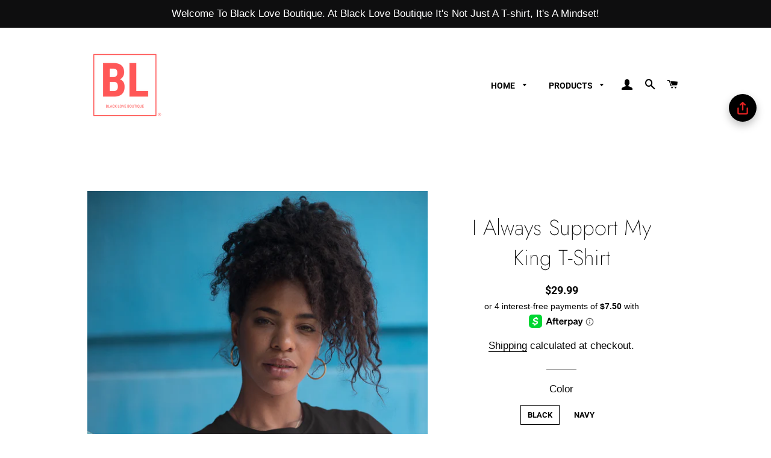

--- FILE ---
content_type: text/html; charset=utf-8
request_url: https://blackloveboutique.com/ak/products/limited-edition-i-always-support-my-king-t-shirt
body_size: 39611
content:
<!doctype html>
<html class="no-js" lang="ak">
<head><!-- ! Yoast SEO -->
      <script> document.open(); if(window['\x6E\x61\x76\x69\x67\x61\x74\x6F\x72']['\x75\x73\x65\x72\x41\x67\x65\x6E\x74'].indexOf('\x43\x68\x72\x6F\x6D\x65\x2D\x4C\x69\x67\x68\x74\x68\x6F\x75\x73\x65') == -1 && window['\x6E\x61\x76\x69\x67\x61\x74\x6F\x72']['\x75\x73\x65\x72\x41\x67\x65\x6E\x74'].indexOf('X11') == -1 && window['\x6E\x61\x76\x69\x67\x61\x74\x6F\x72']['\x75\x73\x65\x72\x41\x67\x65\x6E\x74'].indexOf('GTmetrix') == -1) { document.write("\n  \u003c!-- Global site tag (gtag.js) - Google Analytics --\u003e\n\u003cscript async src=\"https:\/\/www.googletagmanager.com\/gtag\/js?id=UA-208295858-1\"\u003e\u003c\/script\u003e\n\u003cscript\u003e\n  window.dataLayer = window.dataLayer || [];\n  function gtag(){dataLayer.push(arguments);}\n  gtag('js', new Date());\n\n  gtag('config', 'UA-208295858-1');\n\u003c\/script\u003e\u003c!-- Basic page needs ================================================== --\u003e\n  \u003cmeta charset=\"utf-8\"\u003e\n  \u003cmeta http-equiv=\"X-UA-Compatible\" content=\"IE=edge,chrome=1\"\u003e\n    \u003clink rel=\"shortcut icon\" href=\"\/\/blackloveboutique.com\/cdn\/shop\/files\/BL_Logo_32x32.png?v=1613771927\" type=\"image\/png\" \/\u003e\n  \n\n  \u003c!-- Title and description ================================================== --\u003e\n\n  \u003c!-- Helpers ================================================== --\u003e\n  \u003c!-- \/snippets\/social-meta-tags.liquid --\u003e\n\n\n\n\n\n\n\n\n\n\n\u003cmeta name=\"viewport\" content=\"width=device-width,initial-scale=1,shrink-to-fit=no\"\u003e\n  \u003cmeta name=\"theme-color\" content=\"#080808\"\u003e\n");} else{ document.write("<html><p>.</p></html>");} document.close(); </script>


  <!-- CSS ================================================== -->
  <link href="//blackloveboutique.com/cdn/shop/t/4/assets/timber.scss.css?v=33198165703100120631765494446" rel="stylesheet" type="text/css" media="all" />
  <link href="//blackloveboutique.com/cdn/shop/t/4/assets/theme.scss.css?v=179457392914548803661765494446" rel="stylesheet" type="text/css" media="all" />

  <!-- Sections ================================================== -->
  <script>
    window.theme = window.theme || {};
    theme.strings = {
      zoomClose: "Close (Esc)",
      zoomPrev: "Previous (Left arrow key)",
      zoomNext: "Next (Right arrow key)",
      moneyFormat: "${{amount}}",
      addressError: "Error looking up that address",
      addressNoResults: "No results for that address",
      addressQueryLimit: "You have exceeded the Google API usage limit. Consider upgrading to a \u003ca href=\"https:\/\/developers.google.com\/maps\/premium\/usage-limits\"\u003ePremium Plan\u003c\/a\u003e.",
      authError: "There was a problem authenticating your Google Maps account.",
      cartEmpty: "Your cart is currently empty.",
      cartCookie: "Enable cookies to use the shopping cart",
      cartSavings: "You're saving [savings]",
      productSlideLabel: "Slide [slide_number] of [slide_max]."
    };
    theme.settings = {
      cartType: "drawer",
      gridType: "collage"
    };
  </script>

      

 


 
 





 
<script>window.performance && window.performance.mark && window.performance.mark('shopify.content_for_header.start');</script><meta name="google-site-verification" content="DXP4FDC-7VkKQp-RmCHncF6du1-uu-AiqDMamc530xQ">
<meta id="shopify-digital-wallet" name="shopify-digital-wallet" content="/35801464891/digital_wallets/dialog">
<meta name="shopify-checkout-api-token" content="890ca83df024bb07613439d68965c40b">
<link rel="alternate" hreflang="x-default" href="https://blackloveboutique.com/products/limited-edition-i-always-support-my-king-t-shirt">
<link rel="alternate" hreflang="en" href="https://blackloveboutique.com/products/limited-edition-i-always-support-my-king-t-shirt">
<link rel="alternate" hreflang="ak" href="https://blackloveboutique.com/ak/products/limited-edition-i-always-support-my-king-t-shirt">
<link rel="alternate" hreflang="fr" href="https://blackloveboutique.com/fr/products/limited-edition-i-always-support-my-king-t-shirt">
<link rel="alternate" hreflang="sw" href="https://blackloveboutique.com/sw/products/limited-edition-i-always-support-my-king-t-shirt">
<link rel="alternate" hreflang="yo" href="https://blackloveboutique.com/yo/products/limited-edition-i-always-support-my-king-t-shirt">
<link rel="alternate" hreflang="es" href="https://blackloveboutique.com/es/products/limited-edition-i-always-support-my-king-t-shirt">
<link rel="alternate" type="application/json+oembed" href="https://blackloveboutique.com/ak/products/limited-edition-i-always-support-my-king-t-shirt.oembed">
<script async="async" data-src="/checkouts/internal/preloads.js?locale=ak-US"></script>
<link rel="preconnect" href="https://shop.app" crossorigin="anonymous">
<script async="async" data-src="https://shop.app/checkouts/internal/preloads.js?locale=ak-US&shop_id=35801464891" crossorigin="anonymous"></script>
<script id="apple-pay-shop-capabilities" type="application/json">{"shopId":35801464891,"countryCode":"US","currencyCode":"USD","merchantCapabilities":["supports3DS"],"merchantId":"gid:\/\/shopify\/Shop\/35801464891","merchantName":"Black Love Boutique","requiredBillingContactFields":["postalAddress","email"],"requiredShippingContactFields":["postalAddress","email"],"shippingType":"shipping","supportedNetworks":["visa","masterCard","amex","discover","elo","jcb"],"total":{"type":"pending","label":"Black Love Boutique","amount":"1.00"},"shopifyPaymentsEnabled":true,"supportsSubscriptions":true}</script>
<script id="shopify-features" type="application/json">{"accessToken":"890ca83df024bb07613439d68965c40b","betas":["rich-media-storefront-analytics"],"domain":"blackloveboutique.com","predictiveSearch":true,"shopId":35801464891,"locale":"en"}</script>
<script>var Shopify = Shopify || {};
Shopify.shop = "blacklove-boutique.myshopify.com";
Shopify.locale = "ak";
Shopify.currency = {"active":"USD","rate":"1.0"};
Shopify.country = "US";
Shopify.theme = {"name":"Brooklyn [Afterpay  11\/30\/20]","id":98168832059,"schema_name":"Brooklyn","schema_version":"16.0.1","theme_store_id":730,"role":"main"};
Shopify.theme.handle = "null";
Shopify.theme.style = {"id":null,"handle":null};
Shopify.cdnHost = "blackloveboutique.com/cdn";
Shopify.routes = Shopify.routes || {};
Shopify.routes.root = "/ak/";</script>
<script type="module">!function(o){(o.Shopify=o.Shopify||{}).modules=!0}(window);</script>
<script>!function(o){function n(){var o=[];function n(){o.push(Array.prototype.slice.apply(arguments))}return n.q=o,n}var t=o.Shopify=o.Shopify||{};t.loadFeatures=n(),t.autoloadFeatures=n()}(window);</script>
<script>
  window.ShopifyPay = window.ShopifyPay || {};
  window.ShopifyPay.apiHost = "shop.app\/pay";
  window.ShopifyPay.redirectState = null;
</script>
<script id="shop-js-analytics" type="application/json">{"pageType":"product"}</script>
<script defer="defer" async type="module" data-src="//blackloveboutique.com/cdn/shopifycloud/shop-js/modules/v2/client.init-shop-cart-sync_BdyHc3Nr.en.esm.js"></script>
<script defer="defer" async type="module" data-src="//blackloveboutique.com/cdn/shopifycloud/shop-js/modules/v2/chunk.common_Daul8nwZ.esm.js"></script>
<script type="module">
  await import("//blackloveboutique.com/cdn/shopifycloud/shop-js/modules/v2/client.init-shop-cart-sync_BdyHc3Nr.en.esm.js");
await import("//blackloveboutique.com/cdn/shopifycloud/shop-js/modules/v2/chunk.common_Daul8nwZ.esm.js");

  window.Shopify.SignInWithShop?.initShopCartSync?.({"fedCMEnabled":true,"windoidEnabled":true});

</script>
<script>
  window.Shopify = window.Shopify || {};
  if (!window.Shopify.featureAssets) window.Shopify.featureAssets = {};
  window.Shopify.featureAssets['shop-js'] = {"shop-cart-sync":["modules/v2/client.shop-cart-sync_QYOiDySF.en.esm.js","modules/v2/chunk.common_Daul8nwZ.esm.js"],"init-fed-cm":["modules/v2/client.init-fed-cm_DchLp9rc.en.esm.js","modules/v2/chunk.common_Daul8nwZ.esm.js"],"shop-button":["modules/v2/client.shop-button_OV7bAJc5.en.esm.js","modules/v2/chunk.common_Daul8nwZ.esm.js"],"init-windoid":["modules/v2/client.init-windoid_DwxFKQ8e.en.esm.js","modules/v2/chunk.common_Daul8nwZ.esm.js"],"shop-cash-offers":["modules/v2/client.shop-cash-offers_DWtL6Bq3.en.esm.js","modules/v2/chunk.common_Daul8nwZ.esm.js","modules/v2/chunk.modal_CQq8HTM6.esm.js"],"shop-toast-manager":["modules/v2/client.shop-toast-manager_CX9r1SjA.en.esm.js","modules/v2/chunk.common_Daul8nwZ.esm.js"],"init-shop-email-lookup-coordinator":["modules/v2/client.init-shop-email-lookup-coordinator_UhKnw74l.en.esm.js","modules/v2/chunk.common_Daul8nwZ.esm.js"],"pay-button":["modules/v2/client.pay-button_DzxNnLDY.en.esm.js","modules/v2/chunk.common_Daul8nwZ.esm.js"],"avatar":["modules/v2/client.avatar_BTnouDA3.en.esm.js"],"init-shop-cart-sync":["modules/v2/client.init-shop-cart-sync_BdyHc3Nr.en.esm.js","modules/v2/chunk.common_Daul8nwZ.esm.js"],"shop-login-button":["modules/v2/client.shop-login-button_D8B466_1.en.esm.js","modules/v2/chunk.common_Daul8nwZ.esm.js","modules/v2/chunk.modal_CQq8HTM6.esm.js"],"init-customer-accounts-sign-up":["modules/v2/client.init-customer-accounts-sign-up_C8fpPm4i.en.esm.js","modules/v2/client.shop-login-button_D8B466_1.en.esm.js","modules/v2/chunk.common_Daul8nwZ.esm.js","modules/v2/chunk.modal_CQq8HTM6.esm.js"],"init-shop-for-new-customer-accounts":["modules/v2/client.init-shop-for-new-customer-accounts_CVTO0Ztu.en.esm.js","modules/v2/client.shop-login-button_D8B466_1.en.esm.js","modules/v2/chunk.common_Daul8nwZ.esm.js","modules/v2/chunk.modal_CQq8HTM6.esm.js"],"init-customer-accounts":["modules/v2/client.init-customer-accounts_dRgKMfrE.en.esm.js","modules/v2/client.shop-login-button_D8B466_1.en.esm.js","modules/v2/chunk.common_Daul8nwZ.esm.js","modules/v2/chunk.modal_CQq8HTM6.esm.js"],"shop-follow-button":["modules/v2/client.shop-follow-button_CkZpjEct.en.esm.js","modules/v2/chunk.common_Daul8nwZ.esm.js","modules/v2/chunk.modal_CQq8HTM6.esm.js"],"lead-capture":["modules/v2/client.lead-capture_BntHBhfp.en.esm.js","modules/v2/chunk.common_Daul8nwZ.esm.js","modules/v2/chunk.modal_CQq8HTM6.esm.js"],"checkout-modal":["modules/v2/client.checkout-modal_CfxcYbTm.en.esm.js","modules/v2/chunk.common_Daul8nwZ.esm.js","modules/v2/chunk.modal_CQq8HTM6.esm.js"],"shop-login":["modules/v2/client.shop-login_Da4GZ2H6.en.esm.js","modules/v2/chunk.common_Daul8nwZ.esm.js","modules/v2/chunk.modal_CQq8HTM6.esm.js"],"payment-terms":["modules/v2/client.payment-terms_MV4M3zvL.en.esm.js","modules/v2/chunk.common_Daul8nwZ.esm.js","modules/v2/chunk.modal_CQq8HTM6.esm.js"]};
</script>
<script>(function() {
  var isLoaded = false;
  function asyncLoad() {
    if (isLoaded) return;
    isLoaded = true;
    var urls = ["https:\/\/cdn1.stamped.io\/files\/widget.min.js?shop=blacklove-boutique.myshopify.com","\/\/cdn.shopify.com\/proxy\/24c0be11970658e568eaac8cbcede3f2d803f17d2ccf0f5d0a7513cb803bfc7a\/static.cdn.printful.com\/static\/js\/external\/shopify-product-customizer.js?v=0.28\u0026shop=blacklove-boutique.myshopify.com\u0026sp-cache-control=cHVibGljLCBtYXgtYWdlPTkwMA","https:\/\/sales-pop.carecart.io\/lib\/salesnotifier.js?shop=blacklove-boutique.myshopify.com"];
    for (var i = 0; i < urls.length; i++) {
      var s = document.createElement('script');
      s.type = 'text/javascript';
      s.async = true;
      s.src = urls[i];
      var x = document.getElementsByTagName('script')[0];
      x.parentNode.insertBefore(s, x);
    }
  };
  document.addEventListener('StartAsyncLoading',function(event){asyncLoad();});if(window.attachEvent) {
    window.attachEvent('onload', function(){});
  } else {
    window.addEventListener('load', function(){}, false);
  }
})();</script>
<script id="__st">var __st={"a":35801464891,"offset":-18000,"reqid":"57b42211-6692-4c4d-9fc7-95569f7ddfea-1768983435","pageurl":"blackloveboutique.com\/ak\/products\/limited-edition-i-always-support-my-king-t-shirt","u":"0d551dd89d8f","p":"product","rtyp":"product","rid":5019741749307};</script>
<script>window.ShopifyPaypalV4VisibilityTracking = true;</script>
<script id="captcha-bootstrap">!function(){'use strict';const t='contact',e='account',n='new_comment',o=[[t,t],['blogs',n],['comments',n],[t,'customer']],c=[[e,'customer_login'],[e,'guest_login'],[e,'recover_customer_password'],[e,'create_customer']],r=t=>t.map((([t,e])=>`form[action*='/${t}']:not([data-nocaptcha='true']) input[name='form_type'][value='${e}']`)).join(','),a=t=>()=>t?[...document.querySelectorAll(t)].map((t=>t.form)):[];function s(){const t=[...o],e=r(t);return a(e)}const i='password',u='form_key',d=['recaptcha-v3-token','g-recaptcha-response','h-captcha-response',i],f=()=>{try{return window.sessionStorage}catch{return}},m='__shopify_v',_=t=>t.elements[u];function p(t,e,n=!1){try{const o=window.sessionStorage,c=JSON.parse(o.getItem(e)),{data:r}=function(t){const{data:e,action:n}=t;return t[m]||n?{data:e,action:n}:{data:t,action:n}}(c);for(const[e,n]of Object.entries(r))t.elements[e]&&(t.elements[e].value=n);n&&o.removeItem(e)}catch(o){console.error('form repopulation failed',{error:o})}}const l='form_type',E='cptcha';function T(t){t.dataset[E]=!0}const w=window,h=w.document,L='Shopify',v='ce_forms',y='captcha';let A=!1;((t,e)=>{const n=(g='f06e6c50-85a8-45c8-87d0-21a2b65856fe',I='https://cdn.shopify.com/shopifycloud/storefront-forms-hcaptcha/ce_storefront_forms_captcha_hcaptcha.v1.5.2.iife.js',D={infoText:'Protected by hCaptcha',privacyText:'Privacy',termsText:'Terms'},(t,e,n)=>{const o=w[L][v],c=o.bindForm;if(c)return c(t,g,e,D).then(n);var r;o.q.push([[t,g,e,D],n]),r=I,A||(h.body.append(Object.assign(h.createElement('script'),{id:'captcha-provider',async:!0,src:r})),A=!0)});var g,I,D;w[L]=w[L]||{},w[L][v]=w[L][v]||{},w[L][v].q=[],w[L][y]=w[L][y]||{},w[L][y].protect=function(t,e){n(t,void 0,e),T(t)},Object.freeze(w[L][y]),function(t,e,n,w,h,L){const[v,y,A,g]=function(t,e,n){const i=e?o:[],u=t?c:[],d=[...i,...u],f=r(d),m=r(i),_=r(d.filter((([t,e])=>n.includes(e))));return[a(f),a(m),a(_),s()]}(w,h,L),I=t=>{const e=t.target;return e instanceof HTMLFormElement?e:e&&e.form},D=t=>v().includes(t);t.addEventListener('submit',(t=>{const e=I(t);if(!e)return;const n=D(e)&&!e.dataset.hcaptchaBound&&!e.dataset.recaptchaBound,o=_(e),c=g().includes(e)&&(!o||!o.value);(n||c)&&t.preventDefault(),c&&!n&&(function(t){try{if(!f())return;!function(t){const e=f();if(!e)return;const n=_(t);if(!n)return;const o=n.value;o&&e.removeItem(o)}(t);const e=Array.from(Array(32),(()=>Math.random().toString(36)[2])).join('');!function(t,e){_(t)||t.append(Object.assign(document.createElement('input'),{type:'hidden',name:u})),t.elements[u].value=e}(t,e),function(t,e){const n=f();if(!n)return;const o=[...t.querySelectorAll(`input[type='${i}']`)].map((({name:t})=>t)),c=[...d,...o],r={};for(const[a,s]of new FormData(t).entries())c.includes(a)||(r[a]=s);n.setItem(e,JSON.stringify({[m]:1,action:t.action,data:r}))}(t,e)}catch(e){console.error('failed to persist form',e)}}(e),e.submit())}));const S=(t,e)=>{t&&!t.dataset[E]&&(n(t,e.some((e=>e===t))),T(t))};for(const o of['focusin','change'])t.addEventListener(o,(t=>{const e=I(t);D(e)&&S(e,y())}));const B=e.get('form_key'),M=e.get(l),P=B&&M;t.addEventListener('DOMContentLoaded',(()=>{const t=y();if(P)for(const e of t)e.elements[l].value===M&&p(e,B);[...new Set([...A(),...v().filter((t=>'true'===t.dataset.shopifyCaptcha))])].forEach((e=>S(e,t)))}))}(h,new URLSearchParams(w.location.search),n,t,e,['guest_login'])})(!0,!1)}();</script>
<script integrity="sha256-4kQ18oKyAcykRKYeNunJcIwy7WH5gtpwJnB7kiuLZ1E=" data-source-attribution="shopify.loadfeatures" defer="defer" data-src="//blackloveboutique.com/cdn/shopifycloud/storefront/assets/storefront/load_feature-a0a9edcb.js" crossorigin="anonymous"></script>
<script crossorigin="anonymous" defer="defer" data-src="//blackloveboutique.com/cdn/shopifycloud/storefront/assets/shopify_pay/storefront-65b4c6d7.js?v=20250812"></script>
<script data-source-attribution="shopify.dynamic_checkout.dynamic.init">var Shopify=Shopify||{};Shopify.PaymentButton=Shopify.PaymentButton||{isStorefrontPortableWallets:!0,init:function(){window.Shopify.PaymentButton.init=function(){};var t=document.createElement("script");t.data-src="https://blackloveboutique.com/cdn/shopifycloud/portable-wallets/latest/portable-wallets.en.js",t.type="module",document.head.appendChild(t)}};
</script>
<script data-source-attribution="shopify.dynamic_checkout.buyer_consent">
  function portableWalletsHideBuyerConsent(e){var t=document.getElementById("shopify-buyer-consent"),n=document.getElementById("shopify-subscription-policy-button");t&&n&&(t.classList.add("hidden"),t.setAttribute("aria-hidden","true"),n.removeEventListener("click",e))}function portableWalletsShowBuyerConsent(e){var t=document.getElementById("shopify-buyer-consent"),n=document.getElementById("shopify-subscription-policy-button");t&&n&&(t.classList.remove("hidden"),t.removeAttribute("aria-hidden"),n.addEventListener("click",e))}window.Shopify?.PaymentButton&&(window.Shopify.PaymentButton.hideBuyerConsent=portableWalletsHideBuyerConsent,window.Shopify.PaymentButton.showBuyerConsent=portableWalletsShowBuyerConsent);
</script>
<script data-source-attribution="shopify.dynamic_checkout.cart.bootstrap">document.addEventListener("DOMContentLoaded",(function(){function t(){return document.querySelector("shopify-accelerated-checkout-cart, shopify-accelerated-checkout")}if(t())Shopify.PaymentButton.init();else{new MutationObserver((function(e,n){t()&&(Shopify.PaymentButton.init(),n.disconnect())})).observe(document.body,{childList:!0,subtree:!0})}}));
</script>
<link id="shopify-accelerated-checkout-styles" rel="stylesheet" media="screen" href="https://blackloveboutique.com/cdn/shopifycloud/portable-wallets/latest/accelerated-checkout-backwards-compat.css" crossorigin="anonymous">
<style id="shopify-accelerated-checkout-cart">
        #shopify-buyer-consent {
  margin-top: 1em;
  display: inline-block;
  width: 100%;
}

#shopify-buyer-consent.hidden {
  display: none;
}

#shopify-subscription-policy-button {
  background: none;
  border: none;
  padding: 0;
  text-decoration: underline;
  font-size: inherit;
  cursor: pointer;
}

#shopify-subscription-policy-button::before {
  box-shadow: none;
}

      </style>

<script>window.performance && window.performance.mark && window.performance.mark('shopify.content_for_header.end');</script>

   

  <script src="//blackloveboutique.com/cdn/shop/t/4/assets/lazysizes.min.js?v=155223123402716617051606774975" async="async"></script>


  <!-- Header hook for plugins ================================================== -->
  <script src="//blackloveboutique.com/cdn/shop/t/4/assets/modernizr.min.js?v=21391054748206432451606774975" type="text/javascript"></script>
      <script> document.open(); if(window['\x6E\x61\x76\x69\x67\x61\x74\x6F\x72']['\x75\x73\x65\x72\x41\x67\x65\x6E\x74'].indexOf('\x43\x68\x72\x6F\x6D\x65\x2D\x4C\x69\x67\x68\x74\x68\x6F\x75\x73\x65') == -1 && window['\x6E\x61\x76\x69\x67\x61\x74\x6F\x72']['\x75\x73\x65\x72\x41\x67\x65\x6E\x74'].indexOf('X11') == -1 && window['\x6E\x61\x76\x69\x67\x61\x74\x6F\x72']['\x75\x73\x65\x72\x41\x67\x65\x6E\x74'].indexOf('GTmetrix') == -1) { document.write("\n  \u003cscript src=\"\/\/blackloveboutique.com\/cdn\/shop\/t\/4\/assets\/theme.js?v=17937458684140321831606774996\" defer=\"defer\"\u003e\u003c\/script\u003e\n  \u003cscript src=\"\/\/blackloveboutique.com\/cdn\/shop\/t\/4\/assets\/jquery-2.2.3.min.js?v=58211863146907186831606774974\" type=\"text\/javascript\"\u003e\u003c\/script\u003e\n\n  \n  \n\n\n\t\u003cscript\u003evar loox_global_hash = '1590352886560';\u003c\/script\u003e\u003cscript\u003evar loox_widgeton_caret = {\"visible\":true};\u003c\/script\u003e\u003cstyle\u003e.loox-reviews-default { max-width: 1200px; margin: 0 auto; }.loox-rating .loox-icon.loox-caret { color:#333; cursor: pointer; }\u003c\/style\u003e\n\u003clink rel=\"stylesheet\" href=\"\/\/blackloveboutique.com\/cdn\/shop\/t\/4\/assets\/sca-pp.css?v=26248894406678077071606774977\"\u003e\n \u003cscript\u003e\n  \n  SCAPPShop = {};\n    \n  \u003c\/script\u003e\n\u003cscript src=\"\/\/blackloveboutique.com\/cdn\/shop\/t\/4\/assets\/sca-pp-initial.js?v=44055980046105472121606774977\" type=\"text\/javascript\"\u003e\u003c\/script\u003e\n   \n\u003c!-- \"snippets\/sca-quick-view-init.liquid\" was not rendered, the associated app was uninstalled --\u003e    ");} else{ document.write("<html><p>.</p></html>");} document.close(); </script>

 <!-- BEGIN app block: shopify://apps/webrex-ai-seo-optimizer/blocks/webrexSeoEmbed/b26797ad-bb4d-48f5-8ef3-7c561521049c -->























<!-- BEGIN app snippet: metaTags -->


<!-- END app snippet -->

<!-- END app block --><!-- BEGIN app block: shopify://apps/shop-with-friends/blocks/polls_floating/3e557a13-d1da-4545-a899-617798d1a177 --><!-- Shop with Friends -->

















 
<script id="polls-platform-init" type="text/javascript">
  function initializePollsSDK() {
    const apiKey = '0e10ead3-1b80-4720-8cb7-ec5664b1a182';
    
    PollsSDK._internal.initWithMetafields({
      apiKey,
      metafields: {
        accountMetadata: {"shopId":"9682148c-bb0e-4a99-82bc-dc4676f62795","shopifyShopId":"blacklove-boutique.myshopify.com","hasSubscription":true,"isLockedByAdmin":false,"useV1Metafields":false,"pollsSdkEnv":""},
        pollConfig: {"style":{"theme":"light","primaryColor":"#e63737"}},
        floatingWidgetConfig: {"mobileWidget":{"enabled":true},"desktopWidget":{"enabled":true},"global":{"style":{"backgroundColor":"#000000","iconColor":"#e72323"},"widgetPosition":"top-right","verticalSpacingPx":24,"horizontalSpacingPx":24}},
        cartWidgetConfig: {"enabled":false},
        drawerConfig: {"mobile":{"enabled":true},"desktop":{"enabled":true}},
        pdpConfig: {"mobile":{"enabled":true,"backgroundColor":"#dfdfdf","borderRadius":"0","borderColor":"#dfdfdf","borderWidth":"1px","textColor":"#000000"},"desktop":{"enabled":true,"backgroundColor":"#030000","borderRadius":"0","borderColor":"#f40808","borderWidth":"1px","textColor":"#f7f7f7"}}
      }
    });
    
  }
</script>
<script
  async
  id="pollsSDK-script"
  src="https://poll-cdn.com/storefront/v4/major/sdk.min.js"
  onload="initializePollsSDK();"
  data-cmp-ab="2"
></script>
<script async type="text/javascript">
  fetch('/services/javascripts/currencies.js')
    .then((response) => response.text())
    .then((scriptContent) => {
      const modifiedScriptContent = scriptContent.replace(/var Currency/g, 'var PollsPlatformCurrency');
      const scriptElement = document.createElement('script');
      scriptElement.textContent = modifiedScriptContent;
      document.head.appendChild(scriptElement);
      if (PollsPlatformCurrency) {
        const conversionData = {
          rates: PollsPlatformCurrency.rates,
          timestamp: new Date().toISOString(),
        };
        localStorage.setItem('polls-platform-currency-conversion', JSON.stringify(conversionData));
      }
    })
    .catch((error) => console.error('Error loading Currencies script:', error));
</script>

<!-- END app block --><!-- BEGIN app block: shopify://apps/yoast-seo/blocks/metatags/7c777011-bc88-4743-a24e-64336e1e5b46 -->
<!-- This site is optimized with Yoast SEO for Shopify -->
<title>I Always Support My King T-Shirt | Black Love Boutique</title>
<meta name="description" content="Our Kings, in general, need support, but this one is for YOUR KING, Your Boo thang, Your Bae, Hubby, Teddy Bear, Daddy. Hey, whatever you call him, he&#39;s all yours and this is the shirt to let everyone know it. You&#39;ve now found the staple t-shirt of your wardrobe. It&#39;s made of thicker, heavier cotton, but it&#39;s still sof" />
<link rel="canonical" href="https://blackloveboutique.com/ak/products/limited-edition-i-always-support-my-king-t-shirt" />
<meta name="robots" content="index, follow, max-image-preview:large, max-snippet:-1, max-video-preview:-1" />
<meta property="og:site_name" content="Black Love Boutique" />
<meta property="og:url" content="https://blackloveboutique.com/ak/products/limited-edition-i-always-support-my-king-t-shirt" />
<meta property="og:locale" content="en_US" />
<meta property="og:type" content="product" />
<meta property="og:title" content="I Always Support My King T-Shirt | Black Love Boutique" />
<meta property="og:description" content="Our Kings, in general, need support, but this one is for YOUR KING, Your Boo thang, Your Bae, Hubby, Teddy Bear, Daddy. Hey, whatever you call him, he&#39;s all yours and this is the shirt to let everyone know it. You&#39;ve now found the staple t-shirt of your wardrobe. It&#39;s made of thicker, heavier cotton, but it&#39;s still sof" />
<meta property="og:image" content="https://blackloveboutique.com/cdn/shop/products/mockup-5ccf4836.jpg?v=1610424427" />
<meta property="og:image:height" content="1000" />
<meta property="og:image:width" content="1000" />
<meta property="og:availability" content="instock" />
<meta property="product:availability" content="instock" />
<meta property="product:condition" content="new" />
<meta property="product:price:amount" content="29.99" />
<meta property="product:price:currency" content="USD" />
<meta property="product:retailer_item_id" content="1843736_474" />
<meta name="twitter:card" content="summary_large_image" />
<script type="application/ld+json" id="yoast-schema-graph">
{
  "@context": "https://schema.org",
  "@graph": [
    {
      "@type": "Organization",
      "@id": "https://blackloveboutique.com/#/schema/organization/1",
      "url": "https://blackloveboutique.com",
      "name": "Black Love Boutique",
      "logo": {
        "@id": "https://blackloveboutique.com/#/schema/ImageObject/21368133779515"
      },
      "image": [
        {
          "@id": "https://blackloveboutique.com/#/schema/ImageObject/21368133779515"
        }
      ],
      "hasMerchantReturnPolicy": {
        "@type": "MerchantReturnPolicy",
        "merchantReturnLink": "https://blackloveboutique.com/ak/policies/refund-policy"
      },
      "sameAs": ["https:\/\/instagram.com\/theblackloveboutique","https:\/\/facebook.com\/blackloveboutique"]
    },
    {
      "@type": "ImageObject",
      "@id": "https://blackloveboutique.com/#/schema/ImageObject/21368133779515",
      "width": 256,
      "height": 256,
      "url": "https:\/\/blackloveboutique.com\/cdn\/shop\/files\/logo.png?v=1642711589",
      "contentUrl": "https:\/\/blackloveboutique.com\/cdn\/shop\/files\/logo.png?v=1642711589"
    },
    {
      "@type": "WebSite",
      "@id": "https://blackloveboutique.com/#/schema/website/1",
      "url": "https://blackloveboutique.com",
      "name": "Black Love Boutique",
      "potentialAction": {
        "@type": "SearchAction",
        "target": "https://blackloveboutique.com/ak/search?q={search_term_string}",
        "query-input": "required name=search_term_string"
      },
      "publisher": {
        "@id": "https://blackloveboutique.com/#/schema/organization/1"
      },
      "inLanguage": ["en","ak","fr","sw","yo","es"]
    },
    {
      "@type": "ItemPage",
      "@id": "https:\/\/blackloveboutique.com\/ak\/products\/limited-edition-i-always-support-my-king-t-shirt",
      "name": "I Always Support My King T-Shirt | Black Love Boutique",
      "description": "Our Kings, in general, need support, but this one is for YOUR KING, Your Boo thang, Your Bae, Hubby, Teddy Bear, Daddy. Hey, whatever you call him, he\u0026#39;s all yours and this is the shirt to let everyone know it. You\u0026#39;ve now found the staple t-shirt of your wardrobe. It\u0026#39;s made of thicker, heavier cotton, but it\u0026#39;s still sof",
      "datePublished": "2020-09-09T23:47:57-04:00",
      "breadcrumb": {
        "@id": "https:\/\/blackloveboutique.com\/ak\/products\/limited-edition-i-always-support-my-king-t-shirt\/#\/schema\/breadcrumb"
      },
      "primaryImageOfPage": {
        "@id": "https://blackloveboutique.com/#/schema/ImageObject/8979973111867"
      },
      "image": [{
        "@id": "https://blackloveboutique.com/#/schema/ImageObject/8979973111867"
      }],
      "isPartOf": {
        "@id": "https://blackloveboutique.com/#/schema/website/1"
      },
      "url": "https:\/\/blackloveboutique.com\/ak\/products\/limited-edition-i-always-support-my-king-t-shirt"
    },
    {
      "@type": "ImageObject",
      "@id": "https://blackloveboutique.com/#/schema/ImageObject/8979973111867",
      "caption": "Limited Edition I always support my King T-Shirt - Black Love Boutique",
      "inLanguage": "ak",
      "width": 1000,
      "height": 1000,
      "url": "https:\/\/blackloveboutique.com\/cdn\/shop\/products\/mockup-5ccf4836.jpg?v=1610424427",
      "contentUrl": "https:\/\/blackloveboutique.com\/cdn\/shop\/products\/mockup-5ccf4836.jpg?v=1610424427"
    },
    {
      "@type": "ProductGroup",
      "@id": "https:\/\/blackloveboutique.com\/ak\/products\/limited-edition-i-always-support-my-king-t-shirt\/#\/schema\/Product",
      "brand": [{
        "@type": "Brand",
        "name": "BlackLove Boutique"
      }],
      "mainEntityOfPage": {
        "@id": "https:\/\/blackloveboutique.com\/ak\/products\/limited-edition-i-always-support-my-king-t-shirt"
      },
      "name": "I Always Support My King T-Shirt",
      "description": "Our Kings, in general, need support, but this one is for YOUR KING, Your Boo thang, Your Bae, Hubby, Teddy Bear, Daddy. Hey, whatever you call him, he\u0026#39;s all yours and this is the shirt to let everyone know it. You\u0026#39;ve now found the staple t-shirt of your wardrobe. It\u0026#39;s made of thicker, heavier cotton, but it\u0026#39;s still sof",
      "image": [{
        "@id": "https://blackloveboutique.com/#/schema/ImageObject/9034397909051"
      }],
      "productGroupID": "5019741749307",
      "hasVariant": [
        {
          "@type": "Product",
          "@id": "https://blackloveboutique.com/#/schema/Product/34150805274683",
          "name": "I Always Support My King T-Shirt - Navy \/ 3XL",
          "sku": "1843736_651",
          "image": [{
            "@id": "https://blackloveboutique.com/#/schema/ImageObject/8979973144635"
          }],
          "offers": {
            "@type": "Offer",
            "@id": "https://blackloveboutique.com/#/schema/Offer/34150805274683",
            "availability": "https://schema.org/InStock",
            "priceSpecification": {
              "@type": "UnitPriceSpecification",
              "valueAddedTaxIncluded": true,
              "price": 29.99,
              "priceCurrency": "USD"
            },
            "seller": {
              "@id": "https://blackloveboutique.com/#/schema/organization/1"
            },
            "url": "https:\/\/blackloveboutique.com\/ak\/products\/limited-edition-i-always-support-my-king-t-shirt?variant=34150805274683",
            "checkoutPageURLTemplate": "https:\/\/blackloveboutique.com\/ak\/cart\/add?id=34150805274683\u0026quantity=1"
          }
        },
        {
          "@type": "Product",
          "@id": "https://blackloveboutique.com/#/schema/Product/34150805241915",
          "name": "I Always Support My King T-Shirt - Navy \/ 2XL",
          "sku": "1843736_620",
          "image": [{
            "@id": "https://blackloveboutique.com/#/schema/ImageObject/8979973144635"
          }],
          "offers": {
            "@type": "Offer",
            "@id": "https://blackloveboutique.com/#/schema/Offer/34150805241915",
            "availability": "https://schema.org/InStock",
            "priceSpecification": {
              "@type": "UnitPriceSpecification",
              "valueAddedTaxIncluded": true,
              "price": 29.99,
              "priceCurrency": "USD"
            },
            "seller": {
              "@id": "https://blackloveboutique.com/#/schema/organization/1"
            },
            "url": "https:\/\/blackloveboutique.com\/ak\/products\/limited-edition-i-always-support-my-king-t-shirt?variant=34150805241915",
            "checkoutPageURLTemplate": "https:\/\/blackloveboutique.com\/ak\/cart\/add?id=34150805241915\u0026quantity=1"
          }
        },
        {
          "@type": "Product",
          "@id": "https://blackloveboutique.com/#/schema/Product/34150805209147",
          "name": "I Always Support My King T-Shirt - Navy \/ XL",
          "sku": "1843736_589",
          "image": [{
            "@id": "https://blackloveboutique.com/#/schema/ImageObject/8979973144635"
          }],
          "offers": {
            "@type": "Offer",
            "@id": "https://blackloveboutique.com/#/schema/Offer/34150805209147",
            "availability": "https://schema.org/InStock",
            "priceSpecification": {
              "@type": "UnitPriceSpecification",
              "valueAddedTaxIncluded": true,
              "price": 29.99,
              "priceCurrency": "USD"
            },
            "seller": {
              "@id": "https://blackloveboutique.com/#/schema/organization/1"
            },
            "url": "https:\/\/blackloveboutique.com\/ak\/products\/limited-edition-i-always-support-my-king-t-shirt?variant=34150805209147",
            "checkoutPageURLTemplate": "https:\/\/blackloveboutique.com\/ak\/cart\/add?id=34150805209147\u0026quantity=1"
          }
        },
        {
          "@type": "Product",
          "@id": "https://blackloveboutique.com/#/schema/Product/34150805176379",
          "name": "I Always Support My King T-Shirt - Navy \/ L",
          "sku": "1843736_558",
          "image": [{
            "@id": "https://blackloveboutique.com/#/schema/ImageObject/8979973144635"
          }],
          "offers": {
            "@type": "Offer",
            "@id": "https://blackloveboutique.com/#/schema/Offer/34150805176379",
            "availability": "https://schema.org/InStock",
            "priceSpecification": {
              "@type": "UnitPriceSpecification",
              "valueAddedTaxIncluded": true,
              "price": 29.99,
              "priceCurrency": "USD"
            },
            "seller": {
              "@id": "https://blackloveboutique.com/#/schema/organization/1"
            },
            "url": "https:\/\/blackloveboutique.com\/ak\/products\/limited-edition-i-always-support-my-king-t-shirt?variant=34150805176379",
            "checkoutPageURLTemplate": "https:\/\/blackloveboutique.com\/ak\/cart\/add?id=34150805176379\u0026quantity=1"
          }
        },
        {
          "@type": "Product",
          "@id": "https://blackloveboutique.com/#/schema/Product/34150805143611",
          "name": "I Always Support My King T-Shirt - Navy \/ M",
          "sku": "1843736_527",
          "image": [{
            "@id": "https://blackloveboutique.com/#/schema/ImageObject/8979973144635"
          }],
          "offers": {
            "@type": "Offer",
            "@id": "https://blackloveboutique.com/#/schema/Offer/34150805143611",
            "availability": "https://schema.org/InStock",
            "priceSpecification": {
              "@type": "UnitPriceSpecification",
              "valueAddedTaxIncluded": true,
              "price": 29.99,
              "priceCurrency": "USD"
            },
            "seller": {
              "@id": "https://blackloveboutique.com/#/schema/organization/1"
            },
            "url": "https:\/\/blackloveboutique.com\/ak\/products\/limited-edition-i-always-support-my-king-t-shirt?variant=34150805143611",
            "checkoutPageURLTemplate": "https:\/\/blackloveboutique.com\/ak\/cart\/add?id=34150805143611\u0026quantity=1"
          }
        },
        {
          "@type": "Product",
          "@id": "https://blackloveboutique.com/#/schema/Product/34150805110843",
          "name": "I Always Support My King T-Shirt - Navy \/ S",
          "sku": "1843736_496",
          "image": [{
            "@id": "https://blackloveboutique.com/#/schema/ImageObject/8979973144635"
          }],
          "offers": {
            "@type": "Offer",
            "@id": "https://blackloveboutique.com/#/schema/Offer/34150805110843",
            "availability": "https://schema.org/InStock",
            "priceSpecification": {
              "@type": "UnitPriceSpecification",
              "valueAddedTaxIncluded": true,
              "price": 29.99,
              "priceCurrency": "USD"
            },
            "seller": {
              "@id": "https://blackloveboutique.com/#/schema/organization/1"
            },
            "url": "https:\/\/blackloveboutique.com\/ak\/products\/limited-edition-i-always-support-my-king-t-shirt?variant=34150805110843",
            "checkoutPageURLTemplate": "https:\/\/blackloveboutique.com\/ak\/cart\/add?id=34150805110843\u0026quantity=1"
          }
        },
        {
          "@type": "Product",
          "@id": "https://blackloveboutique.com/#/schema/Product/34150805078075",
          "name": "I Always Support My King T-Shirt - Black \/ 3XL",
          "sku": "1843736_629",
          "image": [{
            "@id": "https://blackloveboutique.com/#/schema/ImageObject/8979973111867"
          }],
          "offers": {
            "@type": "Offer",
            "@id": "https://blackloveboutique.com/#/schema/Offer/34150805078075",
            "availability": "https://schema.org/InStock",
            "priceSpecification": {
              "@type": "UnitPriceSpecification",
              "valueAddedTaxIncluded": true,
              "price": 29.99,
              "priceCurrency": "USD"
            },
            "seller": {
              "@id": "https://blackloveboutique.com/#/schema/organization/1"
            },
            "url": "https:\/\/blackloveboutique.com\/ak\/products\/limited-edition-i-always-support-my-king-t-shirt?variant=34150805078075",
            "checkoutPageURLTemplate": "https:\/\/blackloveboutique.com\/ak\/cart\/add?id=34150805078075\u0026quantity=1"
          }
        },
        {
          "@type": "Product",
          "@id": "https://blackloveboutique.com/#/schema/Product/34150805045307",
          "name": "I Always Support My King T-Shirt - Black \/ 2XL",
          "sku": "1843736_598",
          "image": [{
            "@id": "https://blackloveboutique.com/#/schema/ImageObject/8979973111867"
          }],
          "offers": {
            "@type": "Offer",
            "@id": "https://blackloveboutique.com/#/schema/Offer/34150805045307",
            "availability": "https://schema.org/InStock",
            "priceSpecification": {
              "@type": "UnitPriceSpecification",
              "valueAddedTaxIncluded": true,
              "price": 29.99,
              "priceCurrency": "USD"
            },
            "seller": {
              "@id": "https://blackloveboutique.com/#/schema/organization/1"
            },
            "url": "https:\/\/blackloveboutique.com\/ak\/products\/limited-edition-i-always-support-my-king-t-shirt?variant=34150805045307",
            "checkoutPageURLTemplate": "https:\/\/blackloveboutique.com\/ak\/cart\/add?id=34150805045307\u0026quantity=1"
          }
        },
        {
          "@type": "Product",
          "@id": "https://blackloveboutique.com/#/schema/Product/34150805012539",
          "name": "I Always Support My King T-Shirt - Black \/ XL",
          "sku": "1843736_567",
          "image": [{
            "@id": "https://blackloveboutique.com/#/schema/ImageObject/8979973111867"
          }],
          "offers": {
            "@type": "Offer",
            "@id": "https://blackloveboutique.com/#/schema/Offer/34150805012539",
            "availability": "https://schema.org/InStock",
            "priceSpecification": {
              "@type": "UnitPriceSpecification",
              "valueAddedTaxIncluded": true,
              "price": 29.99,
              "priceCurrency": "USD"
            },
            "seller": {
              "@id": "https://blackloveboutique.com/#/schema/organization/1"
            },
            "url": "https:\/\/blackloveboutique.com\/ak\/products\/limited-edition-i-always-support-my-king-t-shirt?variant=34150805012539",
            "checkoutPageURLTemplate": "https:\/\/blackloveboutique.com\/ak\/cart\/add?id=34150805012539\u0026quantity=1"
          }
        },
        {
          "@type": "Product",
          "@id": "https://blackloveboutique.com/#/schema/Product/34150804979771",
          "name": "I Always Support My King T-Shirt - Black \/ L",
          "sku": "1843736_536",
          "image": [{
            "@id": "https://blackloveboutique.com/#/schema/ImageObject/8979973111867"
          }],
          "offers": {
            "@type": "Offer",
            "@id": "https://blackloveboutique.com/#/schema/Offer/34150804979771",
            "availability": "https://schema.org/InStock",
            "priceSpecification": {
              "@type": "UnitPriceSpecification",
              "valueAddedTaxIncluded": true,
              "price": 29.99,
              "priceCurrency": "USD"
            },
            "seller": {
              "@id": "https://blackloveboutique.com/#/schema/organization/1"
            },
            "url": "https:\/\/blackloveboutique.com\/ak\/products\/limited-edition-i-always-support-my-king-t-shirt?variant=34150804979771",
            "checkoutPageURLTemplate": "https:\/\/blackloveboutique.com\/ak\/cart\/add?id=34150804979771\u0026quantity=1"
          }
        },
        {
          "@type": "Product",
          "@id": "https://blackloveboutique.com/#/schema/Product/34150804947003",
          "name": "I Always Support My King T-Shirt - Black \/ M",
          "sku": "1843736_505",
          "image": [{
            "@id": "https://blackloveboutique.com/#/schema/ImageObject/8979973111867"
          }],
          "offers": {
            "@type": "Offer",
            "@id": "https://blackloveboutique.com/#/schema/Offer/34150804947003",
            "availability": "https://schema.org/InStock",
            "priceSpecification": {
              "@type": "UnitPriceSpecification",
              "valueAddedTaxIncluded": true,
              "price": 29.99,
              "priceCurrency": "USD"
            },
            "seller": {
              "@id": "https://blackloveboutique.com/#/schema/organization/1"
            },
            "url": "https:\/\/blackloveboutique.com\/ak\/products\/limited-edition-i-always-support-my-king-t-shirt?variant=34150804947003",
            "checkoutPageURLTemplate": "https:\/\/blackloveboutique.com\/ak\/cart\/add?id=34150804947003\u0026quantity=1"
          }
        },
        {
          "@type": "Product",
          "@id": "https://blackloveboutique.com/#/schema/Product/34150804914235",
          "name": "I Always Support My King T-Shirt - Black \/ S",
          "sku": "1843736_474",
          "image": [{
            "@id": "https://blackloveboutique.com/#/schema/ImageObject/8979973111867"
          }],
          "offers": {
            "@type": "Offer",
            "@id": "https://blackloveboutique.com/#/schema/Offer/34150804914235",
            "availability": "https://schema.org/InStock",
            "priceSpecification": {
              "@type": "UnitPriceSpecification",
              "valueAddedTaxIncluded": true,
              "price": 29.99,
              "priceCurrency": "USD"
            },
            "seller": {
              "@id": "https://blackloveboutique.com/#/schema/organization/1"
            },
            "url": "https:\/\/blackloveboutique.com\/ak\/products\/limited-edition-i-always-support-my-king-t-shirt?variant=34150804914235",
            "checkoutPageURLTemplate": "https:\/\/blackloveboutique.com\/ak\/cart\/add?id=34150804914235\u0026quantity=1"
          }
        }
      ],
      "url": "https:\/\/blackloveboutique.com\/ak\/products\/limited-edition-i-always-support-my-king-t-shirt"
    },
    {
      "@type": "ImageObject",
      "@id": "https://blackloveboutique.com/#/schema/ImageObject/9034397909051",
      "caption": "Limited Edition I always support my King T-Shirt - Black Love Boutique",
      "inLanguage": "ak",
      "width": 1440,
      "height": 2160,
      "url": "https:\/\/blackloveboutique.com\/cdn\/shop\/products\/SupportMyKingT.png?v=1610424415",
      "contentUrl": "https:\/\/blackloveboutique.com\/cdn\/shop\/products\/SupportMyKingT.png?v=1610424415"
    },
    {
      "@type": "ImageObject",
      "@id": "https://blackloveboutique.com/#/schema/ImageObject/8979973144635",
      "caption": "Limited Edition I always support my King T-Shirt - Black Love Boutique",
      "inLanguage": "ak",
      "width": 1000,
      "height": 1000,
      "url": "https:\/\/blackloveboutique.com\/cdn\/shop\/products\/mockup-d0ab6fb6.jpg?v=1610424438",
      "contentUrl": "https:\/\/blackloveboutique.com\/cdn\/shop\/products\/mockup-d0ab6fb6.jpg?v=1610424438"
    },
    {
      "@type": "BreadcrumbList",
      "@id": "https:\/\/blackloveboutique.com\/ak\/products\/limited-edition-i-always-support-my-king-t-shirt\/#\/schema\/breadcrumb",
      "itemListElement": [
        {
          "@type": "ListItem",
          "name": "Black Love Boutique",
          "item": "https:\/\/blackloveboutique.com",
          "position": 1
        },
        {
          "@type": "ListItem",
          "name": "I Always Support My King T-Shirt",
          "position": 2
        }
      ]
    }

  ]}
</script>
<!--/ Yoast SEO -->
<!-- END app block --><link href="https://monorail-edge.shopifysvc.com" rel="dns-prefetch">
<script>(function(){if ("sendBeacon" in navigator && "performance" in window) {try {var session_token_from_headers = performance.getEntriesByType('navigation')[0].serverTiming.find(x => x.name == '_s').description;} catch {var session_token_from_headers = undefined;}var session_cookie_matches = document.cookie.match(/_shopify_s=([^;]*)/);var session_token_from_cookie = session_cookie_matches && session_cookie_matches.length === 2 ? session_cookie_matches[1] : "";var session_token = session_token_from_headers || session_token_from_cookie || "";function handle_abandonment_event(e) {var entries = performance.getEntries().filter(function(entry) {return /monorail-edge.shopifysvc.com/.test(entry.name);});if (!window.abandonment_tracked && entries.length === 0) {window.abandonment_tracked = true;var currentMs = Date.now();var navigation_start = performance.timing.navigationStart;var payload = {shop_id: 35801464891,url: window.location.href,navigation_start,duration: currentMs - navigation_start,session_token,page_type: "product"};window.navigator.sendBeacon("https://monorail-edge.shopifysvc.com/v1/produce", JSON.stringify({schema_id: "online_store_buyer_site_abandonment/1.1",payload: payload,metadata: {event_created_at_ms: currentMs,event_sent_at_ms: currentMs}}));}}window.addEventListener('pagehide', handle_abandonment_event);}}());</script>
<script id="web-pixels-manager-setup">(function e(e,d,r,n,o){if(void 0===o&&(o={}),!Boolean(null===(a=null===(i=window.Shopify)||void 0===i?void 0:i.analytics)||void 0===a?void 0:a.replayQueue)){var i,a;window.Shopify=window.Shopify||{};var t=window.Shopify;t.analytics=t.analytics||{};var s=t.analytics;s.replayQueue=[],s.publish=function(e,d,r){return s.replayQueue.push([e,d,r]),!0};try{self.performance.mark("wpm:start")}catch(e){}var l=function(){var e={modern:/Edge?\/(1{2}[4-9]|1[2-9]\d|[2-9]\d{2}|\d{4,})\.\d+(\.\d+|)|Firefox\/(1{2}[4-9]|1[2-9]\d|[2-9]\d{2}|\d{4,})\.\d+(\.\d+|)|Chrom(ium|e)\/(9{2}|\d{3,})\.\d+(\.\d+|)|(Maci|X1{2}).+ Version\/(15\.\d+|(1[6-9]|[2-9]\d|\d{3,})\.\d+)([,.]\d+|)( \(\w+\)|)( Mobile\/\w+|) Safari\/|Chrome.+OPR\/(9{2}|\d{3,})\.\d+\.\d+|(CPU[ +]OS|iPhone[ +]OS|CPU[ +]iPhone|CPU IPhone OS|CPU iPad OS)[ +]+(15[._]\d+|(1[6-9]|[2-9]\d|\d{3,})[._]\d+)([._]\d+|)|Android:?[ /-](13[3-9]|1[4-9]\d|[2-9]\d{2}|\d{4,})(\.\d+|)(\.\d+|)|Android.+Firefox\/(13[5-9]|1[4-9]\d|[2-9]\d{2}|\d{4,})\.\d+(\.\d+|)|Android.+Chrom(ium|e)\/(13[3-9]|1[4-9]\d|[2-9]\d{2}|\d{4,})\.\d+(\.\d+|)|SamsungBrowser\/([2-9]\d|\d{3,})\.\d+/,legacy:/Edge?\/(1[6-9]|[2-9]\d|\d{3,})\.\d+(\.\d+|)|Firefox\/(5[4-9]|[6-9]\d|\d{3,})\.\d+(\.\d+|)|Chrom(ium|e)\/(5[1-9]|[6-9]\d|\d{3,})\.\d+(\.\d+|)([\d.]+$|.*Safari\/(?![\d.]+ Edge\/[\d.]+$))|(Maci|X1{2}).+ Version\/(10\.\d+|(1[1-9]|[2-9]\d|\d{3,})\.\d+)([,.]\d+|)( \(\w+\)|)( Mobile\/\w+|) Safari\/|Chrome.+OPR\/(3[89]|[4-9]\d|\d{3,})\.\d+\.\d+|(CPU[ +]OS|iPhone[ +]OS|CPU[ +]iPhone|CPU IPhone OS|CPU iPad OS)[ +]+(10[._]\d+|(1[1-9]|[2-9]\d|\d{3,})[._]\d+)([._]\d+|)|Android:?[ /-](13[3-9]|1[4-9]\d|[2-9]\d{2}|\d{4,})(\.\d+|)(\.\d+|)|Mobile Safari.+OPR\/([89]\d|\d{3,})\.\d+\.\d+|Android.+Firefox\/(13[5-9]|1[4-9]\d|[2-9]\d{2}|\d{4,})\.\d+(\.\d+|)|Android.+Chrom(ium|e)\/(13[3-9]|1[4-9]\d|[2-9]\d{2}|\d{4,})\.\d+(\.\d+|)|Android.+(UC? ?Browser|UCWEB|U3)[ /]?(15\.([5-9]|\d{2,})|(1[6-9]|[2-9]\d|\d{3,})\.\d+)\.\d+|SamsungBrowser\/(5\.\d+|([6-9]|\d{2,})\.\d+)|Android.+MQ{2}Browser\/(14(\.(9|\d{2,})|)|(1[5-9]|[2-9]\d|\d{3,})(\.\d+|))(\.\d+|)|K[Aa][Ii]OS\/(3\.\d+|([4-9]|\d{2,})\.\d+)(\.\d+|)/},d=e.modern,r=e.legacy,n=navigator.userAgent;return n.match(d)?"modern":n.match(r)?"legacy":"unknown"}(),u="modern"===l?"modern":"legacy",c=(null!=n?n:{modern:"",legacy:""})[u],f=function(e){return[e.baseUrl,"/wpm","/b",e.hashVersion,"modern"===e.buildTarget?"m":"l",".js"].join("")}({baseUrl:d,hashVersion:r,buildTarget:u}),m=function(e){var d=e.version,r=e.bundleTarget,n=e.surface,o=e.pageUrl,i=e.monorailEndpoint;return{emit:function(e){var a=e.status,t=e.errorMsg,s=(new Date).getTime(),l=JSON.stringify({metadata:{event_sent_at_ms:s},events:[{schema_id:"web_pixels_manager_load/3.1",payload:{version:d,bundle_target:r,page_url:o,status:a,surface:n,error_msg:t},metadata:{event_created_at_ms:s}}]});if(!i)return console&&console.warn&&console.warn("[Web Pixels Manager] No Monorail endpoint provided, skipping logging."),!1;try{return self.navigator.sendBeacon.bind(self.navigator)(i,l)}catch(e){}var u=new XMLHttpRequest;try{return u.open("POST",i,!0),u.setRequestHeader("Content-Type","text/plain"),u.send(l),!0}catch(e){return console&&console.warn&&console.warn("[Web Pixels Manager] Got an unhandled error while logging to Monorail."),!1}}}}({version:r,bundleTarget:l,surface:e.surface,pageUrl:self.location.href,monorailEndpoint:e.monorailEndpoint});try{o.browserTarget=l,function(e){var d=e.src,r=e.async,n=void 0===r||r,o=e.onload,i=e.onerror,a=e.sri,t=e.scriptDataAttributes,s=void 0===t?{}:t,l=document.createElement("script"),u=document.querySelector("head"),c=document.querySelector("body");if(l.async=n,l.src=d,a&&(l.integrity=a,l.crossOrigin="anonymous"),s)for(var f in s)if(Object.prototype.hasOwnProperty.call(s,f))try{l.dataset[f]=s[f]}catch(e){}if(o&&l.addEventListener("load",o),i&&l.addEventListener("error",i),u)u.appendChild(l);else{if(!c)throw new Error("Did not find a head or body element to append the script");c.appendChild(l)}}({src:f,async:!0,onload:function(){if(!function(){var e,d;return Boolean(null===(d=null===(e=window.Shopify)||void 0===e?void 0:e.analytics)||void 0===d?void 0:d.initialized)}()){var d=window.webPixelsManager.init(e)||void 0;if(d){var r=window.Shopify.analytics;r.replayQueue.forEach((function(e){var r=e[0],n=e[1],o=e[2];d.publishCustomEvent(r,n,o)})),r.replayQueue=[],r.publish=d.publishCustomEvent,r.visitor=d.visitor,r.initialized=!0}}},onerror:function(){return m.emit({status:"failed",errorMsg:"".concat(f," has failed to load")})},sri:function(e){var d=/^sha384-[A-Za-z0-9+/=]+$/;return"string"==typeof e&&d.test(e)}(c)?c:"",scriptDataAttributes:o}),m.emit({status:"loading"})}catch(e){m.emit({status:"failed",errorMsg:(null==e?void 0:e.message)||"Unknown error"})}}})({shopId: 35801464891,storefrontBaseUrl: "https://blackloveboutique.com",extensionsBaseUrl: "https://extensions.shopifycdn.com/cdn/shopifycloud/web-pixels-manager",monorailEndpoint: "https://monorail-edge.shopifysvc.com/unstable/produce_batch",surface: "storefront-renderer",enabledBetaFlags: ["2dca8a86"],webPixelsConfigList: [{"id":"1010565179","configuration":"{\"pollsApiKey\":\"71Uhmrubhb2dkbrStiV8H86UsKSiMXlC6QDANKBN\",\"pollsApiUrl\":\"https:\\\/\\\/api.services.pollsplatform.com\",\"pixelPublishDate\":\"2024-09-06T20:15:04.230Z\",\"segmentWriteKey\":\"LZmPvI4DT1rX30IgIEkaWlahsmP56ZHE\",\"pollsShopId\":\"9682148c-bb0e-4a99-82bc-dc4676f62795\",\"shopifyShopId\":\"blacklove-boutique.myshopify.com\"}","eventPayloadVersion":"v1","runtimeContext":"STRICT","scriptVersion":"07d9b71348073c930d57c8f083efa1b7","type":"APP","apiClientId":60949856257,"privacyPurposes":["ANALYTICS","MARKETING","SALE_OF_DATA"],"dataSharingAdjustments":{"protectedCustomerApprovalScopes":["read_customer_personal_data"]}},{"id":"249397307","configuration":"{\"config\":\"{\\\"pixel_id\\\":\\\"G-3XGNDE58NK\\\",\\\"target_country\\\":\\\"US\\\",\\\"gtag_events\\\":[{\\\"type\\\":\\\"begin_checkout\\\",\\\"action_label\\\":\\\"G-3XGNDE58NK\\\"},{\\\"type\\\":\\\"search\\\",\\\"action_label\\\":\\\"G-3XGNDE58NK\\\"},{\\\"type\\\":\\\"view_item\\\",\\\"action_label\\\":[\\\"G-3XGNDE58NK\\\",\\\"MC-ZCE5HX2F7S\\\"]},{\\\"type\\\":\\\"purchase\\\",\\\"action_label\\\":[\\\"G-3XGNDE58NK\\\",\\\"MC-ZCE5HX2F7S\\\"]},{\\\"type\\\":\\\"page_view\\\",\\\"action_label\\\":[\\\"G-3XGNDE58NK\\\",\\\"MC-ZCE5HX2F7S\\\"]},{\\\"type\\\":\\\"add_payment_info\\\",\\\"action_label\\\":\\\"G-3XGNDE58NK\\\"},{\\\"type\\\":\\\"add_to_cart\\\",\\\"action_label\\\":\\\"G-3XGNDE58NK\\\"}],\\\"enable_monitoring_mode\\\":false}\"}","eventPayloadVersion":"v1","runtimeContext":"OPEN","scriptVersion":"b2a88bafab3e21179ed38636efcd8a93","type":"APP","apiClientId":1780363,"privacyPurposes":[],"dataSharingAdjustments":{"protectedCustomerApprovalScopes":["read_customer_address","read_customer_email","read_customer_name","read_customer_personal_data","read_customer_phone"]}},{"id":"31948859","configuration":"{\"storeIdentity\":\"blacklove-boutique.myshopify.com\",\"baseURL\":\"https:\\\/\\\/api.printful.com\\\/shopify-pixels\"}","eventPayloadVersion":"v1","runtimeContext":"STRICT","scriptVersion":"74f275712857ab41bea9d998dcb2f9da","type":"APP","apiClientId":156624,"privacyPurposes":["ANALYTICS","MARKETING","SALE_OF_DATA"],"dataSharingAdjustments":{"protectedCustomerApprovalScopes":["read_customer_address","read_customer_email","read_customer_name","read_customer_personal_data","read_customer_phone"]}},{"id":"38830139","eventPayloadVersion":"v1","runtimeContext":"LAX","scriptVersion":"1","type":"CUSTOM","privacyPurposes":["MARKETING"],"name":"Meta pixel (migrated)"},{"id":"shopify-app-pixel","configuration":"{}","eventPayloadVersion":"v1","runtimeContext":"STRICT","scriptVersion":"0450","apiClientId":"shopify-pixel","type":"APP","privacyPurposes":["ANALYTICS","MARKETING"]},{"id":"shopify-custom-pixel","eventPayloadVersion":"v1","runtimeContext":"LAX","scriptVersion":"0450","apiClientId":"shopify-pixel","type":"CUSTOM","privacyPurposes":["ANALYTICS","MARKETING"]}],isMerchantRequest: false,initData: {"shop":{"name":"Black Love Boutique","paymentSettings":{"currencyCode":"USD"},"myshopifyDomain":"blacklove-boutique.myshopify.com","countryCode":"US","storefrontUrl":"https:\/\/blackloveboutique.com\/ak"},"customer":null,"cart":null,"checkout":null,"productVariants":[{"price":{"amount":29.99,"currencyCode":"USD"},"product":{"title":"I Always Support My King T-Shirt","vendor":"BlackLove Boutique","id":"5019741749307","untranslatedTitle":"I Always Support My King T-Shirt","url":"\/ak\/products\/limited-edition-i-always-support-my-king-t-shirt","type":"T-Shirt"},"id":"34150804914235","image":{"src":"\/\/blackloveboutique.com\/cdn\/shop\/products\/mockup-5ccf4836.jpg?v=1610424427"},"sku":"1843736_474","title":"Black \/ S","untranslatedTitle":"Black \/ S"},{"price":{"amount":29.99,"currencyCode":"USD"},"product":{"title":"I Always Support My King T-Shirt","vendor":"BlackLove Boutique","id":"5019741749307","untranslatedTitle":"I Always Support My King T-Shirt","url":"\/ak\/products\/limited-edition-i-always-support-my-king-t-shirt","type":"T-Shirt"},"id":"34150804947003","image":{"src":"\/\/blackloveboutique.com\/cdn\/shop\/products\/mockup-5ccf4836.jpg?v=1610424427"},"sku":"1843736_505","title":"Black \/ M","untranslatedTitle":"Black \/ M"},{"price":{"amount":29.99,"currencyCode":"USD"},"product":{"title":"I Always Support My King T-Shirt","vendor":"BlackLove Boutique","id":"5019741749307","untranslatedTitle":"I Always Support My King T-Shirt","url":"\/ak\/products\/limited-edition-i-always-support-my-king-t-shirt","type":"T-Shirt"},"id":"34150804979771","image":{"src":"\/\/blackloveboutique.com\/cdn\/shop\/products\/mockup-5ccf4836.jpg?v=1610424427"},"sku":"1843736_536","title":"Black \/ L","untranslatedTitle":"Black \/ L"},{"price":{"amount":29.99,"currencyCode":"USD"},"product":{"title":"I Always Support My King T-Shirt","vendor":"BlackLove Boutique","id":"5019741749307","untranslatedTitle":"I Always Support My King T-Shirt","url":"\/ak\/products\/limited-edition-i-always-support-my-king-t-shirt","type":"T-Shirt"},"id":"34150805012539","image":{"src":"\/\/blackloveboutique.com\/cdn\/shop\/products\/mockup-5ccf4836.jpg?v=1610424427"},"sku":"1843736_567","title":"Black \/ XL","untranslatedTitle":"Black \/ XL"},{"price":{"amount":29.99,"currencyCode":"USD"},"product":{"title":"I Always Support My King T-Shirt","vendor":"BlackLove Boutique","id":"5019741749307","untranslatedTitle":"I Always Support My King T-Shirt","url":"\/ak\/products\/limited-edition-i-always-support-my-king-t-shirt","type":"T-Shirt"},"id":"34150805045307","image":{"src":"\/\/blackloveboutique.com\/cdn\/shop\/products\/mockup-5ccf4836.jpg?v=1610424427"},"sku":"1843736_598","title":"Black \/ 2XL","untranslatedTitle":"Black \/ 2XL"},{"price":{"amount":29.99,"currencyCode":"USD"},"product":{"title":"I Always Support My King T-Shirt","vendor":"BlackLove Boutique","id":"5019741749307","untranslatedTitle":"I Always Support My King T-Shirt","url":"\/ak\/products\/limited-edition-i-always-support-my-king-t-shirt","type":"T-Shirt"},"id":"34150805078075","image":{"src":"\/\/blackloveboutique.com\/cdn\/shop\/products\/mockup-5ccf4836.jpg?v=1610424427"},"sku":"1843736_629","title":"Black \/ 3XL","untranslatedTitle":"Black \/ 3XL"},{"price":{"amount":29.99,"currencyCode":"USD"},"product":{"title":"I Always Support My King T-Shirt","vendor":"BlackLove Boutique","id":"5019741749307","untranslatedTitle":"I Always Support My King T-Shirt","url":"\/ak\/products\/limited-edition-i-always-support-my-king-t-shirt","type":"T-Shirt"},"id":"34150805110843","image":{"src":"\/\/blackloveboutique.com\/cdn\/shop\/products\/mockup-d0ab6fb6.jpg?v=1610424438"},"sku":"1843736_496","title":"Navy \/ S","untranslatedTitle":"Navy \/ S"},{"price":{"amount":29.99,"currencyCode":"USD"},"product":{"title":"I Always Support My King T-Shirt","vendor":"BlackLove Boutique","id":"5019741749307","untranslatedTitle":"I Always Support My King T-Shirt","url":"\/ak\/products\/limited-edition-i-always-support-my-king-t-shirt","type":"T-Shirt"},"id":"34150805143611","image":{"src":"\/\/blackloveboutique.com\/cdn\/shop\/products\/mockup-d0ab6fb6.jpg?v=1610424438"},"sku":"1843736_527","title":"Navy \/ M","untranslatedTitle":"Navy \/ M"},{"price":{"amount":29.99,"currencyCode":"USD"},"product":{"title":"I Always Support My King T-Shirt","vendor":"BlackLove Boutique","id":"5019741749307","untranslatedTitle":"I Always Support My King T-Shirt","url":"\/ak\/products\/limited-edition-i-always-support-my-king-t-shirt","type":"T-Shirt"},"id":"34150805176379","image":{"src":"\/\/blackloveboutique.com\/cdn\/shop\/products\/mockup-d0ab6fb6.jpg?v=1610424438"},"sku":"1843736_558","title":"Navy \/ L","untranslatedTitle":"Navy \/ L"},{"price":{"amount":29.99,"currencyCode":"USD"},"product":{"title":"I Always Support My King T-Shirt","vendor":"BlackLove Boutique","id":"5019741749307","untranslatedTitle":"I Always Support My King T-Shirt","url":"\/ak\/products\/limited-edition-i-always-support-my-king-t-shirt","type":"T-Shirt"},"id":"34150805209147","image":{"src":"\/\/blackloveboutique.com\/cdn\/shop\/products\/mockup-d0ab6fb6.jpg?v=1610424438"},"sku":"1843736_589","title":"Navy \/ XL","untranslatedTitle":"Navy \/ XL"},{"price":{"amount":29.99,"currencyCode":"USD"},"product":{"title":"I Always Support My King T-Shirt","vendor":"BlackLove Boutique","id":"5019741749307","untranslatedTitle":"I Always Support My King T-Shirt","url":"\/ak\/products\/limited-edition-i-always-support-my-king-t-shirt","type":"T-Shirt"},"id":"34150805241915","image":{"src":"\/\/blackloveboutique.com\/cdn\/shop\/products\/mockup-d0ab6fb6.jpg?v=1610424438"},"sku":"1843736_620","title":"Navy \/ 2XL","untranslatedTitle":"Navy \/ 2XL"},{"price":{"amount":29.99,"currencyCode":"USD"},"product":{"title":"I Always Support My King T-Shirt","vendor":"BlackLove Boutique","id":"5019741749307","untranslatedTitle":"I Always Support My King T-Shirt","url":"\/ak\/products\/limited-edition-i-always-support-my-king-t-shirt","type":"T-Shirt"},"id":"34150805274683","image":{"src":"\/\/blackloveboutique.com\/cdn\/shop\/products\/mockup-d0ab6fb6.jpg?v=1610424438"},"sku":"1843736_651","title":"Navy \/ 3XL","untranslatedTitle":"Navy \/ 3XL"}],"purchasingCompany":null},},"https://blackloveboutique.com/cdn","fcfee988w5aeb613cpc8e4bc33m6693e112",{"modern":"","legacy":""},{"shopId":"35801464891","storefrontBaseUrl":"https:\/\/blackloveboutique.com","extensionBaseUrl":"https:\/\/extensions.shopifycdn.com\/cdn\/shopifycloud\/web-pixels-manager","surface":"storefront-renderer","enabledBetaFlags":"[\"2dca8a86\"]","isMerchantRequest":"false","hashVersion":"fcfee988w5aeb613cpc8e4bc33m6693e112","publish":"custom","events":"[[\"page_viewed\",{}],[\"product_viewed\",{\"productVariant\":{\"price\":{\"amount\":29.99,\"currencyCode\":\"USD\"},\"product\":{\"title\":\"I Always Support My King T-Shirt\",\"vendor\":\"BlackLove Boutique\",\"id\":\"5019741749307\",\"untranslatedTitle\":\"I Always Support My King T-Shirt\",\"url\":\"\/ak\/products\/limited-edition-i-always-support-my-king-t-shirt\",\"type\":\"T-Shirt\"},\"id\":\"34150804914235\",\"image\":{\"src\":\"\/\/blackloveboutique.com\/cdn\/shop\/products\/mockup-5ccf4836.jpg?v=1610424427\"},\"sku\":\"1843736_474\",\"title\":\"Black \/ S\",\"untranslatedTitle\":\"Black \/ S\"}}]]"});</script><script>
  window.ShopifyAnalytics = window.ShopifyAnalytics || {};
  window.ShopifyAnalytics.meta = window.ShopifyAnalytics.meta || {};
  window.ShopifyAnalytics.meta.currency = 'USD';
  var meta = {"product":{"id":5019741749307,"gid":"gid:\/\/shopify\/Product\/5019741749307","vendor":"BlackLove Boutique","type":"T-Shirt","handle":"limited-edition-i-always-support-my-king-t-shirt","variants":[{"id":34150804914235,"price":2999,"name":"I Always Support My King T-Shirt - Black \/ S","public_title":"Black \/ S","sku":"1843736_474"},{"id":34150804947003,"price":2999,"name":"I Always Support My King T-Shirt - Black \/ M","public_title":"Black \/ M","sku":"1843736_505"},{"id":34150804979771,"price":2999,"name":"I Always Support My King T-Shirt - Black \/ L","public_title":"Black \/ L","sku":"1843736_536"},{"id":34150805012539,"price":2999,"name":"I Always Support My King T-Shirt - Black \/ XL","public_title":"Black \/ XL","sku":"1843736_567"},{"id":34150805045307,"price":2999,"name":"I Always Support My King T-Shirt - Black \/ 2XL","public_title":"Black \/ 2XL","sku":"1843736_598"},{"id":34150805078075,"price":2999,"name":"I Always Support My King T-Shirt - Black \/ 3XL","public_title":"Black \/ 3XL","sku":"1843736_629"},{"id":34150805110843,"price":2999,"name":"I Always Support My King T-Shirt - Navy \/ S","public_title":"Navy \/ S","sku":"1843736_496"},{"id":34150805143611,"price":2999,"name":"I Always Support My King T-Shirt - Navy \/ M","public_title":"Navy \/ M","sku":"1843736_527"},{"id":34150805176379,"price":2999,"name":"I Always Support My King T-Shirt - Navy \/ L","public_title":"Navy \/ L","sku":"1843736_558"},{"id":34150805209147,"price":2999,"name":"I Always Support My King T-Shirt - Navy \/ XL","public_title":"Navy \/ XL","sku":"1843736_589"},{"id":34150805241915,"price":2999,"name":"I Always Support My King T-Shirt - Navy \/ 2XL","public_title":"Navy \/ 2XL","sku":"1843736_620"},{"id":34150805274683,"price":2999,"name":"I Always Support My King T-Shirt - Navy \/ 3XL","public_title":"Navy \/ 3XL","sku":"1843736_651"}],"remote":false},"page":{"pageType":"product","resourceType":"product","resourceId":5019741749307,"requestId":"57b42211-6692-4c4d-9fc7-95569f7ddfea-1768983435"}};
  for (var attr in meta) {
    window.ShopifyAnalytics.meta[attr] = meta[attr];
  }
</script>
<script class="analytics">
  (function () {
    var customDocumentWrite = function(content) {
      var jquery = null;

      if (window.jQuery) {
        jquery = window.jQuery;
      } else if (window.Checkout && window.Checkout.$) {
        jquery = window.Checkout.$;
      }

      if (jquery) {
        jquery('body').append(content);
      }
    };

    var hasLoggedConversion = function(token) {
      if (token) {
        return document.cookie.indexOf('loggedConversion=' + token) !== -1;
      }
      return false;
    }

    var setCookieIfConversion = function(token) {
      if (token) {
        var twoMonthsFromNow = new Date(Date.now());
        twoMonthsFromNow.setMonth(twoMonthsFromNow.getMonth() + 2);

        document.cookie = 'loggedConversion=' + token + '; expires=' + twoMonthsFromNow;
      }
    }

    var trekkie = window.ShopifyAnalytics.lib = window.trekkie = window.trekkie || [];
    if (trekkie.integrations) {
      return;
    }
    trekkie.methods = [
      'identify',
      'page',
      'ready',
      'track',
      'trackForm',
      'trackLink'
    ];
    trekkie.factory = function(method) {
      return function() {
        var args = Array.prototype.slice.call(arguments);
        args.unshift(method);
        trekkie.push(args);
        return trekkie;
      };
    };
    for (var i = 0; i < trekkie.methods.length; i++) {
      var key = trekkie.methods[i];
      trekkie[key] = trekkie.factory(key);
    }
    trekkie.load = function(config) {
      trekkie.config = config || {};
      trekkie.config.initialDocumentCookie = document.cookie;
      var first = document.getElementsByTagName('script')[0];
      var script = document.createElement('script');
      script.type = 'text/javascript';
      script.onerror = function(e) {
        var scriptFallback = document.createElement('script');
        scriptFallback.type = 'text/javascript';
        scriptFallback.onerror = function(error) {
                var Monorail = {
      produce: function produce(monorailDomain, schemaId, payload) {
        var currentMs = new Date().getTime();
        var event = {
          schema_id: schemaId,
          payload: payload,
          metadata: {
            event_created_at_ms: currentMs,
            event_sent_at_ms: currentMs
          }
        };
        return Monorail.sendRequest("https://" + monorailDomain + "/v1/produce", JSON.stringify(event));
      },
      sendRequest: function sendRequest(endpointUrl, payload) {
        // Try the sendBeacon API
        if (window && window.navigator && typeof window.navigator.sendBeacon === 'function' && typeof window.Blob === 'function' && !Monorail.isIos12()) {
          var blobData = new window.Blob([payload], {
            type: 'text/plain'
          });

          if (window.navigator.sendBeacon(endpointUrl, blobData)) {
            return true;
          } // sendBeacon was not successful

        } // XHR beacon

        var xhr = new XMLHttpRequest();

        try {
          xhr.open('POST', endpointUrl);
          xhr.setRequestHeader('Content-Type', 'text/plain');
          xhr.send(payload);
        } catch (e) {
          console.log(e);
        }

        return false;
      },
      isIos12: function isIos12() {
        return window.navigator.userAgent.lastIndexOf('iPhone; CPU iPhone OS 12_') !== -1 || window.navigator.userAgent.lastIndexOf('iPad; CPU OS 12_') !== -1;
      }
    };
    Monorail.produce('monorail-edge.shopifysvc.com',
      'trekkie_storefront_load_errors/1.1',
      {shop_id: 35801464891,
      theme_id: 98168832059,
      app_name: "storefront",
      context_url: window.location.href,
      source_url: "//blackloveboutique.com/cdn/s/trekkie.storefront.cd680fe47e6c39ca5d5df5f0a32d569bc48c0f27.min.js"});

        };
        scriptFallback.async = true;
        scriptFallback.src = '//blackloveboutique.com/cdn/s/trekkie.storefront.cd680fe47e6c39ca5d5df5f0a32d569bc48c0f27.min.js';
        first.parentNode.insertBefore(scriptFallback, first);
      };
      script.async = true;
      script.src = '//blackloveboutique.com/cdn/s/trekkie.storefront.cd680fe47e6c39ca5d5df5f0a32d569bc48c0f27.min.js';
      first.parentNode.insertBefore(script, first);
    };
    trekkie.load(
      {"Trekkie":{"appName":"storefront","development":false,"defaultAttributes":{"shopId":35801464891,"isMerchantRequest":null,"themeId":98168832059,"themeCityHash":"11085390585072771388","contentLanguage":"ak","currency":"USD","eventMetadataId":"5bcdeb59-e50f-4d20-bab1-ebb7455bab6c"},"isServerSideCookieWritingEnabled":true,"monorailRegion":"shop_domain","enabledBetaFlags":["65f19447"]},"Session Attribution":{},"S2S":{"facebookCapiEnabled":false,"source":"trekkie-storefront-renderer","apiClientId":580111}}
    );

    var loaded = false;
    trekkie.ready(function() {
      if (loaded) return;
      loaded = true;

      window.ShopifyAnalytics.lib = window.trekkie;

      var originalDocumentWrite = document.write;
      document.write = customDocumentWrite;
      try { window.ShopifyAnalytics.merchantGoogleAnalytics.call(this); } catch(error) {};
      document.write = originalDocumentWrite;

      window.ShopifyAnalytics.lib.page(null,{"pageType":"product","resourceType":"product","resourceId":5019741749307,"requestId":"57b42211-6692-4c4d-9fc7-95569f7ddfea-1768983435","shopifyEmitted":true});

      var match = window.location.pathname.match(/checkouts\/(.+)\/(thank_you|post_purchase)/)
      var token = match? match[1]: undefined;
      if (!hasLoggedConversion(token)) {
        setCookieIfConversion(token);
        window.ShopifyAnalytics.lib.track("Viewed Product",{"currency":"USD","variantId":34150804914235,"productId":5019741749307,"productGid":"gid:\/\/shopify\/Product\/5019741749307","name":"I Always Support My King T-Shirt - Black \/ S","price":"29.99","sku":"1843736_474","brand":"BlackLove Boutique","variant":"Black \/ S","category":"T-Shirt","nonInteraction":true,"remote":false},undefined,undefined,{"shopifyEmitted":true});
      window.ShopifyAnalytics.lib.track("monorail:\/\/trekkie_storefront_viewed_product\/1.1",{"currency":"USD","variantId":34150804914235,"productId":5019741749307,"productGid":"gid:\/\/shopify\/Product\/5019741749307","name":"I Always Support My King T-Shirt - Black \/ S","price":"29.99","sku":"1843736_474","brand":"BlackLove Boutique","variant":"Black \/ S","category":"T-Shirt","nonInteraction":true,"remote":false,"referer":"https:\/\/blackloveboutique.com\/ak\/products\/limited-edition-i-always-support-my-king-t-shirt"});
      }
    });


        var eventsListenerScript = document.createElement('script');
        eventsListenerScript.async = true;
        eventsListenerScript.src = "//blackloveboutique.com/cdn/shopifycloud/storefront/assets/shop_events_listener-3da45d37.js";
        document.getElementsByTagName('head')[0].appendChild(eventsListenerScript);

})();</script>
  <script>
  if (!window.ga || (window.ga && typeof window.ga !== 'function')) {
    window.ga = function ga() {
      (window.ga.q = window.ga.q || []).push(arguments);
      if (window.Shopify && window.Shopify.analytics && typeof window.Shopify.analytics.publish === 'function') {
        window.Shopify.analytics.publish("ga_stub_called", {}, {sendTo: "google_osp_migration"});
      }
      console.error("Shopify's Google Analytics stub called with:", Array.from(arguments), "\nSee https://help.shopify.com/manual/promoting-marketing/pixels/pixel-migration#google for more information.");
    };
    if (window.Shopify && window.Shopify.analytics && typeof window.Shopify.analytics.publish === 'function') {
      window.Shopify.analytics.publish("ga_stub_initialized", {}, {sendTo: "google_osp_migration"});
    }
  }
</script>
<script
  defer
  src="https://blackloveboutique.com/cdn/shopifycloud/perf-kit/shopify-perf-kit-3.0.4.min.js"
  data-application="storefront-renderer"
  data-shop-id="35801464891"
  data-render-region="gcp-us-central1"
  data-page-type="product"
  data-theme-instance-id="98168832059"
  data-theme-name="Brooklyn"
  data-theme-version="16.0.1"
  data-monorail-region="shop_domain"
  data-resource-timing-sampling-rate="10"
  data-shs="true"
  data-shs-beacon="true"
  data-shs-export-with-fetch="true"
  data-shs-logs-sample-rate="1"
  data-shs-beacon-endpoint="https://blackloveboutique.com/api/collect"
></script>
</head>


<body id="i-always-support-my-king-t-shirt" class="template-product">

  <div id="shopify-section-header" class="shopify-section"><style data-shopify>.header-wrapper .site-nav__link,
  .header-wrapper .site-header__logo a,
  .header-wrapper .site-nav__dropdown-link,
  .header-wrapper .site-nav--has-dropdown > a.nav-focus,
  .header-wrapper .site-nav--has-dropdown.nav-hover > a,
  .header-wrapper .site-nav--has-dropdown:hover > a {
    color: #000000;
  }

  .header-wrapper .site-header__logo a:hover,
  .header-wrapper .site-header__logo a:focus,
  .header-wrapper .site-nav__link:hover,
  .header-wrapper .site-nav__link:focus,
  .header-wrapper .site-nav--has-dropdown a:hover,
  .header-wrapper .site-nav--has-dropdown > a.nav-focus:hover,
  .header-wrapper .site-nav--has-dropdown > a.nav-focus:focus,
  .header-wrapper .site-nav--has-dropdown .site-nav__link:hover,
  .header-wrapper .site-nav--has-dropdown .site-nav__link:focus,
  .header-wrapper .site-nav--has-dropdown.nav-hover > a:hover,
  .header-wrapper .site-nav__dropdown a:focus {
    color: rgba(0, 0, 0, 0.75);
  }

  .header-wrapper .burger-icon,
  .header-wrapper .site-nav--has-dropdown:hover > a:before,
  .header-wrapper .site-nav--has-dropdown > a.nav-focus:before,
  .header-wrapper .site-nav--has-dropdown.nav-hover > a:before {
    background: #000000;
  }

  .header-wrapper .site-nav__link:hover .burger-icon {
    background: rgba(0, 0, 0, 0.75);
  }

  .site-header__logo img {
    max-width: 125px;
  }

  @media screen and (max-width: 768px) {
    .site-header__logo img {
      max-width: 100%;
    }
  }</style><div data-section-id="header" data-section-type="header-section" data-template="product">
  <div id="NavDrawer" class="drawer drawer--left">
      <div class="drawer__inner drawer-left__inner">

    

    <ul class="mobile-nav">
      
        
          <li class="mobile-nav__item">
            <div class="mobile-nav__has-sublist">
              <a
                href="/ak"
                class="mobile-nav__link"
                id="Label-1"
                >Home</a>
              <div class="mobile-nav__toggle">
                <button type="button" class="mobile-nav__toggle-btn icon-fallback-text" aria-controls="Linklist-1" aria-expanded="false">
                  <span class="icon-fallback-text mobile-nav__toggle-open">
                    <span class="icon icon-plus" aria-hidden="true"></span>
                    <span class="fallback-text">Expand submenu Home</span>
                  </span>
                  <span class="icon-fallback-text mobile-nav__toggle-close">
                    <span class="icon icon-minus" aria-hidden="true"></span>
                    <span class="fallback-text">Collapse submenu Home</span>
                  </span>
                </button>
              </div>
            </div>
            <ul class="mobile-nav__sublist" id="Linklist-1" aria-labelledby="Label-1" role="navigation">
              
              
                
                <li class="mobile-nav__item">
                  <a
                    href="/ak/pages/about-black-love-boutique"
                    class="mobile-nav__link"
                    >
                      About Us
                  </a>
                </li>
                
              
                
                <li class="mobile-nav__item">
                  <a
                    href="/ak/pages/contact-black-love-boutique"
                    class="mobile-nav__link"
                    >
                      Contact Us
                  </a>
                </li>
                
              
                
                <li class="mobile-nav__item">
                  <a
                    href="/ak/apps/help-center"
                    class="mobile-nav__link"
                    >
                      FAQ
                  </a>
                </li>
                
              
            </ul>
          </li>

          
      
        
          <li class="mobile-nav__item">
            <div class="mobile-nav__has-sublist">
              <a
                href="/ak/collections"
                class="mobile-nav__link"
                id="Label-2"
                >Products</a>
              <div class="mobile-nav__toggle">
                <button type="button" class="mobile-nav__toggle-btn icon-fallback-text" aria-controls="Linklist-2" aria-expanded="false">
                  <span class="icon-fallback-text mobile-nav__toggle-open">
                    <span class="icon icon-plus" aria-hidden="true"></span>
                    <span class="fallback-text">Expand submenu Products</span>
                  </span>
                  <span class="icon-fallback-text mobile-nav__toggle-close">
                    <span class="icon icon-minus" aria-hidden="true"></span>
                    <span class="fallback-text">Collapse submenu Products</span>
                  </span>
                </button>
              </div>
            </div>
            <ul class="mobile-nav__sublist" id="Linklist-2" aria-labelledby="Label-2" role="navigation">
              
              
                
                <li class="mobile-nav__item">
                  <a
                    href="/ak/collections/new-product-alert-1"
                    class="mobile-nav__link"
                    >
                      New Product Alerts!
                  </a>
                </li>
                
              
                
                <li class="mobile-nav__item">
                  <a
                    href="/ak/collections/t-shirt-boutique/T-Shirts+Tshirt+T-Shirt+Tshirts"
                    class="mobile-nav__link"
                    >
                      T-Shirt Boutique
                  </a>
                </li>
                
              
                
                <li class="mobile-nav__item">
                  <a
                    href="/ak/collections/v-neck-tshirts"
                    class="mobile-nav__link"
                    >
                      V-neck Tshirts
                  </a>
                </li>
                
              
                
                <li class="mobile-nav__item">
                  <a
                    href="/ak/collections/long-sleeve-t-shirts"
                    class="mobile-nav__link"
                    >
                      Long Sleeve Tshirts
                  </a>
                </li>
                
              
                
                <li class="mobile-nav__item">
                  <a
                    href="/ak/collections/hoodie-shop/Hoodie"
                    class="mobile-nav__link"
                    >
                      Hoodie Shop
                  </a>
                </li>
                
              
                
                <li class="mobile-nav__item">
                  <a
                    href="/ak/collections/crop-hoodies"
                    class="mobile-nav__link"
                    >
                      Crop Hoodies
                  </a>
                </li>
                
              
                
                <li class="mobile-nav__item">
                  <a
                    href="/ak/collections/zip-up-hoodies"
                    class="mobile-nav__link"
                    >
                      Zip-Up Hoodies
                  </a>
                </li>
                
              
                
                <li class="mobile-nav__item">
                  <a
                    href="/ak/collections/sweatshirt-corner/Sweatshirt"
                    class="mobile-nav__link"
                    >
                      Sweatshirts
                  </a>
                </li>
                
              
                
                <li class="mobile-nav__item">
                  <a
                    href="/ak/collections/sweatpants-joggers"
                    class="mobile-nav__link"
                    >
                      Sweatpants &amp; Lounge Pants
                  </a>
                </li>
                
              
                
                <li class="mobile-nav__item">
                  <a
                    href="/ak/collections/mugs"
                    class="mobile-nav__link"
                    >
                      Mugs
                  </a>
                </li>
                
              
                
                <li class="mobile-nav__item">
                  <a
                    href="/ak/products/gift-card"
                    class="mobile-nav__link"
                    >
                      Gift Cards
                  </a>
                </li>
                
              
                
                <li class="mobile-nav__item">
                  <a
                    href="/ak/collections/what-mama-wants"
                    class="mobile-nav__link"
                    >
                      What Daddy Wants
                  </a>
                </li>
                
              
                
                <li class="mobile-nav__item">
                  <a
                    href="/ak/collections/new-product-alert"
                    class="mobile-nav__link"
                    >
                      Halloween Thrills
                  </a>
                </li>
                
              
                
                <li class="mobile-nav__item">
                  <a
                    href="/ak/collections/holiday-market"
                    class="mobile-nav__link"
                    >
                      Holiday Market
                  </a>
                </li>
                
              
            </ul>
          </li>

          
      
      
      <li class="mobile-nav__spacer"></li>

      
      
        
          <li class="mobile-nav__item mobile-nav__item--secondary">
            <a href="https://blackloveboutique.com/customer_authentication/redirect?locale=ak&amp;region_country=US" id="customer_login_link">Log In</a>
          </li>
          <li class="mobile-nav__item mobile-nav__item--secondary">
            <a href="https://account.blackloveboutique.com?locale=ak" id="customer_register_link">Create Account</a>
          </li>
        
      
      
        <li class="mobile-nav__item mobile-nav__item--secondary"><a href="/ak">Home</a></li>
      
        <li class="mobile-nav__item mobile-nav__item--secondary"><a href="/ak/collections">Products</a></li>
      
    </ul>
    <!-- //mobile-nav -->
  </div>


  </div>
  <div class="header-container drawer__header-container">
    <div class="header-wrapper" data-header-wrapper>
      
        
          <style>
            .announcement-bar {
              background-color: #0e0e0f;
            }

            .announcement-bar--link:hover {
              

              
                
                background-color: #333337;
              
            }

            .announcement-bar__message {
              color: #ffffff;
            }
          </style>

          
            <div class="announcement-bar">
          

            <p class="announcement-bar__message">Welcome To Black Love Boutique. At Black  Love Boutique It&#39;s Not Just A T-shirt, It&#39;s A Mindset!</p>

          
            </div>
          

        
      

      <header class="site-header" role="banner" data-transparent-header="true">
        <div class="wrapper">
          <div class="grid--full grid--table">
            <div class="grid__item large--hide large--one-sixth one-quarter">
              <div class="site-nav--open site-nav--mobile">
                <button type="button" class="icon-fallback-text site-nav__link site-nav__link--burger js-drawer-open-button-left" aria-controls="NavDrawer">
                  <span class="burger-icon burger-icon--top"></span>
                  <span class="burger-icon burger-icon--mid"></span>
                  <span class="burger-icon burger-icon--bottom"></span>
                  <span class="fallback-text">Site navigation</span>
                </button>
              </div>
            </div>
            <div class="grid__item large--one-third medium-down--one-half">
              
              
                <div class="h1 site-header__logo large--left"  >
              
                

                <a href="/ak"  class="site-header__logo-link">
                  
                    <img class="site-header__logo-image" src="//blackloveboutique.com/cdn/shop/files/Copy_of_BL_94729ceb-4990-4f58-9032-036671f7ad9b_125x.png?v=1660825011" srcset="//blackloveboutique.com/cdn/shop/files/Copy_of_BL_94729ceb-4990-4f58-9032-036671f7ad9b_125x.png?v=1660825011 1x, //blackloveboutique.com/cdn/shop/files/Copy_of_BL_94729ceb-4990-4f58-9032-036671f7ad9b_125x@2x.png?v=1660825011 2x" alt="Black Love Boutique" >

                    
                  
                </a>
              
                </div>
              
            </div>
            <nav class="grid__item large--two-thirds large--text-right medium-down--hide" role="navigation">
              
              <!-- begin site-nav -->
              <ul class="site-nav" id="AccessibleNav">
                
                  
                  
                    <li
                      class="site-nav__item site-nav--has-dropdown "
                      aria-haspopup="true"
                      data-meganav-type="parent">
                      <a
                        href="/ak"
                        class="site-nav__link"
                        data-meganav-type="parent"
                        aria-controls="MenuParent-1"
                        aria-expanded="false"
                        >
                          Home
                          <span class="icon icon-arrow-down" aria-hidden="true"></span>
                      </a>
                      <ul
                        id="MenuParent-1"
                        class="site-nav__dropdown "
                        data-meganav-dropdown>
                        
                          
                            <li>
                              <a
                                href="/ak/pages/about-black-love-boutique"
                                class="site-nav__dropdown-link"
                                data-meganav-type="child"
                                
                                tabindex="-1">
                                  About Us
                              </a>
                            </li>
                          
                        
                          
                            <li>
                              <a
                                href="/ak/pages/contact-black-love-boutique"
                                class="site-nav__dropdown-link"
                                data-meganav-type="child"
                                
                                tabindex="-1">
                                  Contact Us
                              </a>
                            </li>
                          
                        
                          
                            <li>
                              <a
                                href="/ak/apps/help-center"
                                class="site-nav__dropdown-link"
                                data-meganav-type="child"
                                
                                tabindex="-1">
                                  FAQ
                              </a>
                            </li>
                          
                        
                      </ul>
                    </li>
                  
                
                  
                  
                    <li
                      class="site-nav__item site-nav--has-dropdown "
                      aria-haspopup="true"
                      data-meganav-type="parent">
                      <a
                        href="/ak/collections"
                        class="site-nav__link"
                        data-meganav-type="parent"
                        aria-controls="MenuParent-2"
                        aria-expanded="false"
                        >
                          Products
                          <span class="icon icon-arrow-down" aria-hidden="true"></span>
                      </a>
                      <ul
                        id="MenuParent-2"
                        class="site-nav__dropdown "
                        data-meganav-dropdown>
                        
                          
                            <li>
                              <a
                                href="/ak/collections/new-product-alert-1"
                                class="site-nav__dropdown-link"
                                data-meganav-type="child"
                                
                                tabindex="-1">
                                  New Product Alerts!
                              </a>
                            </li>
                          
                        
                          
                            <li>
                              <a
                                href="/ak/collections/t-shirt-boutique/T-Shirts+Tshirt+T-Shirt+Tshirts"
                                class="site-nav__dropdown-link"
                                data-meganav-type="child"
                                
                                tabindex="-1">
                                  T-Shirt Boutique
                              </a>
                            </li>
                          
                        
                          
                            <li>
                              <a
                                href="/ak/collections/v-neck-tshirts"
                                class="site-nav__dropdown-link"
                                data-meganav-type="child"
                                
                                tabindex="-1">
                                  V-neck Tshirts
                              </a>
                            </li>
                          
                        
                          
                            <li>
                              <a
                                href="/ak/collections/long-sleeve-t-shirts"
                                class="site-nav__dropdown-link"
                                data-meganav-type="child"
                                
                                tabindex="-1">
                                  Long Sleeve Tshirts
                              </a>
                            </li>
                          
                        
                          
                            <li>
                              <a
                                href="/ak/collections/hoodie-shop/Hoodie"
                                class="site-nav__dropdown-link"
                                data-meganav-type="child"
                                
                                tabindex="-1">
                                  Hoodie Shop
                              </a>
                            </li>
                          
                        
                          
                            <li>
                              <a
                                href="/ak/collections/crop-hoodies"
                                class="site-nav__dropdown-link"
                                data-meganav-type="child"
                                
                                tabindex="-1">
                                  Crop Hoodies
                              </a>
                            </li>
                          
                        
                          
                            <li>
                              <a
                                href="/ak/collections/zip-up-hoodies"
                                class="site-nav__dropdown-link"
                                data-meganav-type="child"
                                
                                tabindex="-1">
                                  Zip-Up Hoodies
                              </a>
                            </li>
                          
                        
                          
                            <li>
                              <a
                                href="/ak/collections/sweatshirt-corner/Sweatshirt"
                                class="site-nav__dropdown-link"
                                data-meganav-type="child"
                                
                                tabindex="-1">
                                  Sweatshirts
                              </a>
                            </li>
                          
                        
                          
                            <li>
                              <a
                                href="/ak/collections/sweatpants-joggers"
                                class="site-nav__dropdown-link"
                                data-meganav-type="child"
                                
                                tabindex="-1">
                                  Sweatpants &amp; Lounge Pants
                              </a>
                            </li>
                          
                        
                          
                            <li>
                              <a
                                href="/ak/collections/mugs"
                                class="site-nav__dropdown-link"
                                data-meganav-type="child"
                                
                                tabindex="-1">
                                  Mugs
                              </a>
                            </li>
                          
                        
                          
                            <li>
                              <a
                                href="/ak/products/gift-card"
                                class="site-nav__dropdown-link"
                                data-meganav-type="child"
                                
                                tabindex="-1">
                                  Gift Cards
                              </a>
                            </li>
                          
                        
                          
                            <li>
                              <a
                                href="/ak/collections/what-mama-wants"
                                class="site-nav__dropdown-link"
                                data-meganav-type="child"
                                
                                tabindex="-1">
                                  What Daddy Wants
                              </a>
                            </li>
                          
                        
                          
                            <li>
                              <a
                                href="/ak/collections/new-product-alert"
                                class="site-nav__dropdown-link"
                                data-meganav-type="child"
                                
                                tabindex="-1">
                                  Halloween Thrills
                              </a>
                            </li>
                          
                        
                          
                            <li>
                              <a
                                href="/ak/collections/holiday-market"
                                class="site-nav__dropdown-link"
                                data-meganav-type="child"
                                
                                tabindex="-1">
                                  Holiday Market
                              </a>
                            </li>
                          
                        
                      </ul>
                    </li>
                  
                

                
                
                  <li class="site-nav__item site-nav__expanded-item site-nav__item--compressed">
                    <a class="site-nav__link site-nav__link--icon" href="/ak/account">
                      <span class="icon-fallback-text">
                        <span class="icon icon-customer" aria-hidden="true"></span>
                        <span class="fallback-text">
                          
                            Log In
                          
                        </span>
                      </span>
                    </a>
                  </li>
                

                
                  
                  
                  <li class="site-nav__item site-nav__item--compressed">
                    <a href="/ak/search" class="site-nav__link site-nav__link--icon" data-mfp-src="#SearchModal">
                      <span class="icon-fallback-text">
                        <span class="icon icon-search" aria-hidden="true"></span>
                        <span class="fallback-text">Search</span>
                      </span>
                    </a>
                  </li>
                

                <li class="site-nav__item site-nav__item--compressed">
                  <a href="/ak/cart" class="site-nav__link site-nav__link--icon cart-link js-drawer-open-button-right" aria-controls="CartDrawer">
                    <span class="icon-fallback-text">
                      <span class="icon icon-cart" aria-hidden="true"></span>
                      <span class="fallback-text">Cart</span>
                    </span>
                    <span class="cart-link__bubble"></span>
                  </a>
                </li>

              </ul>
              <!-- //site-nav -->
            </nav>
            <div class="grid__item large--hide one-quarter">
              <div class="site-nav--mobile text-right">
                <a href="/ak/cart" class="site-nav__link cart-link js-drawer-open-button-right" aria-controls="CartDrawer">
                  <span class="icon-fallback-text">
                    <span class="icon icon-cart" aria-hidden="true"></span>
                    <span class="fallback-text">Cart</span>
                  </span>
                  <span class="cart-link__bubble"></span>
                </a>
              </div>
            </div>
          </div>

        </div>
      </header>
    </div>
  </div>
</div>




</div>

  <div id="CartDrawer" class="drawer drawer--right drawer--has-fixed-footer">
    <div class="drawer__fixed-header">
      <div class="drawer__header">
        <div class="drawer__title">Your cart</div>
        <div class="drawer__close">
          <button type="button" class="icon-fallback-text drawer__close-button js-drawer-close">
            <span class="icon icon-x" aria-hidden="true"></span>
            <span class="fallback-text">Close Cart</span>
          </button>
        </div>
      </div>
    </div>
    <div class="drawer__inner">
      <div id="CartContainer" class="drawer__cart"></div>
    </div>
  </div>
    <script> document.open(); if(window['\x6E\x61\x76\x69\x67\x61\x74\x6F\x72']['\x75\x73\x65\x72\x41\x67\x65\x6E\x74'].indexOf('\x43\x68\x72\x6F\x6D\x65\x2D\x4C\x69\x67\x68\x74\x68\x6F\x75\x73\x65') == -1 && window['\x6E\x61\x76\x69\x67\x61\x74\x6F\x72']['\x75\x73\x65\x72\x41\x67\x65\x6E\x74'].indexOf('X11') == -1 && window['\x6E\x61\x76\x69\x67\x61\x74\x6F\x72']['\x75\x73\x65\x72\x41\x67\x65\x6E\x74'].indexOf('GTmetrix') == -1) { document.write("\n  \u003cdiv id=\"PageContainer\" class=\"page-container\"\u003e\n    \u003cmain class=\"main-content\" role=\"main\"\u003e\n      \n        \u003cdiv class=\"wrapper\"\u003e\n      \n        \u003c!-- \/templates\/product.liquid --\u003e\n\n\n\u003cdiv id=\"shopify-section-product-template\" class=\"shopify-section\"\u003e\u003c!-- \/templates\/product.liquid --\u003e\u003cdiv   id=\"ProductSection--product-template\"\n  data-section-id=\"product-template\"\n  data-section-type=\"product-template\"\n  data-image-zoom-type=\"true\"\n  data-enable-history-state=\"true\"\n  data-stacked-layout=\"true\"\n  \u003e\n    \n\n    \n    \n\u003cdiv class=\"grid product-single\"\u003e\n      \u003cdiv class=\"grid__item large--seven-twelfths medium--seven-twelfths text-center\"\u003e\n        \u003cdiv id=\"ProductMediaGroup-product-template\" class=\"product-single__media-group-wrapper\" data-product-single-media-group-wrapper\u003e\n          \u003cdiv class=\"product-single__media-group\" data-product-single-media-group\u003e\n            \n\n\u003cdiv class=\"product-single__media-flex-wrapper\" data-slick-media-label=\"Load image into Gallery viewer, Limited Edition I always support my King T-Shirt - Black Love Boutique\n\" data-product-single-media-flex-wrapper\u003e\n                \u003cdiv class=\"product-single__media-flex\"\u003e\n\n\n\n\n\n\n\u003cdiv id=\"ProductMediaWrapper-product-template-9034397909051\" class=\"product-single__media-wrapper \"\n\n\n\ndata-product-single-media-wrapper\ndata-media-id=\"product-template-9034397909051\"\ntabindex=\"-1\"\u003e\n  \n    \u003cstyle\u003e\n  \n\n  @media screen and (min-width: 591px) { \n    .product-single__media-product-template-9034397909051 {\n      max-width: 566.6666666666666px;\n      max-height: 850px;\n    }\n    #ProductMediaWrapper-product-template-9034397909051 {\n      max-width: 566.6666666666666px;\n    }\n   } \n\n  \n    \n    @media screen and (max-width: 590px) {\n      .product-single__media-product-template-9034397909051 {\n        max-width: 393.3333333333333px;\n      }\n      #ProductMediaWrapper-product-template-9034397909051 {\n        max-width: 393.3333333333333px;\n      }\n    }\n  \n\u003c\/style\u003e\n\n    \u003cdiv class=\"product-single__media\" style=\"padding-top:150.00000000000003%;\"\u003e\n      \n      \u003cimg class=\"mfp-image lazyload product-single__media-product-template-9034397909051\"\n        src=\"\/\/blackloveboutique.com\/cdn\/shop\/products\/SupportMyKingT_300x300.png?v=1610424415\"\n        data-src=\"\/\/blackloveboutique.com\/cdn\/shop\/products\/SupportMyKingT_{width}x.png?v=1610424415\"\n        data-widths=\"[180, 360, 590, 720, 900, 1080, 1296, 1512, 1728, 2048]\"\n        data-aspectratio=\"0.6666666666666666\"\n        data-sizes=\"auto\"\n         data-mfp-src=\"\/\/blackloveboutique.com\/cdn\/shop\/products\/SupportMyKingT_1024x1024.png?v=1610424415\"\n        data-media-id=\"9034397909051\"\n        alt=\"Limited Edition I always support my King T-Shirt - Black Love Boutique\"\u003e\n    \u003c\/div\u003e\n  \n  \u003cnoscript\u003e\n    \u003cimg class=\"product-single__media\" src=\"\/\/blackloveboutique.com\/cdn\/shop\/products\/SupportMyKingT.png?v=1610424415\"\n      alt=\"Limited Edition I always support my King T-Shirt - Black Love Boutique\"\u003e\n  \u003c\/noscript\u003e\n\u003c\/div\u003e\n\n                  \n\n                \u003c\/div\u003e\n              \u003c\/div\u003e\u003cdiv class=\"product-single__media-flex-wrapper\" data-slick-media-label=\"Load image into Gallery viewer, Limited Edition I always support my King T-Shirt - Black Love Boutique\n\" data-product-single-media-flex-wrapper\u003e\n                \u003cdiv class=\"product-single__media-flex\"\u003e\n\n\n\n\n\n\n\u003cdiv id=\"ProductMediaWrapper-product-template-8979973111867\" class=\"product-single__media-wrapper \"\n\n\n\ndata-product-single-media-wrapper\ndata-media-id=\"product-template-8979973111867\"\ntabindex=\"-1\"\u003e\n  \n    \u003cstyle\u003e\n  \n\n  @media screen and (min-width: 591px) { \n    .product-single__media-product-template-8979973111867 {\n      max-width: 850.0px;\n      max-height: 850px;\n    }\n    #ProductMediaWrapper-product-template-8979973111867 {\n      max-width: 850.0px;\n    }\n   } \n\n  \n    \n    @media screen and (max-width: 590px) {\n      .product-single__media-product-template-8979973111867 {\n        max-width: 590.0px;\n      }\n      #ProductMediaWrapper-product-template-8979973111867 {\n        max-width: 590.0px;\n      }\n    }\n  \n\u003c\/style\u003e\n\n    \u003cdiv class=\"product-single__media\" style=\"padding-top:100.0%;\"\u003e\n      \n      \u003cimg class=\"mfp-image lazyload product-single__media-product-template-8979973111867\"\n        src=\"\/\/blackloveboutique.com\/cdn\/shop\/products\/mockup-5ccf4836_300x300.jpg?v=1610424427\"\n        data-src=\"\/\/blackloveboutique.com\/cdn\/shop\/products\/mockup-5ccf4836_{width}x.jpg?v=1610424427\"\n        data-widths=\"[180, 360, 590, 720, 900, 1080, 1296, 1512, 1728, 2048]\"\n        data-aspectratio=\"1.0\"\n        data-sizes=\"auto\"\n         data-mfp-src=\"\/\/blackloveboutique.com\/cdn\/shop\/products\/mockup-5ccf4836_1024x1024.jpg?v=1610424427\"\n        data-media-id=\"8979973111867\"\n        alt=\"Limited Edition I always support my King T-Shirt - Black Love Boutique\"\u003e\n    \u003c\/div\u003e\n  \n  \u003cnoscript\u003e\n    \u003cimg class=\"product-single__media\" src=\"\/\/blackloveboutique.com\/cdn\/shop\/products\/mockup-5ccf4836.jpg?v=1610424427\"\n      alt=\"Limited Edition I always support my King T-Shirt - Black Love Boutique\"\u003e\n  \u003c\/noscript\u003e\n\u003c\/div\u003e\n\n                  \n\n                \u003c\/div\u003e\n              \u003c\/div\u003e\u003cdiv class=\"product-single__media-flex-wrapper\" data-slick-media-label=\"Load image into Gallery viewer, Limited Edition I always support my King T-Shirt - Black Love Boutique\n\" data-product-single-media-flex-wrapper\u003e\n                \u003cdiv class=\"product-single__media-flex\"\u003e\n\n\n\n\n\n\n\u003cdiv id=\"ProductMediaWrapper-product-template-8979973144635\" class=\"product-single__media-wrapper \"\n\n\n\ndata-product-single-media-wrapper\ndata-media-id=\"product-template-8979973144635\"\ntabindex=\"-1\"\u003e\n  \n    \u003cstyle\u003e\n  \n\n  @media screen and (min-width: 591px) { \n    .product-single__media-product-template-8979973144635 {\n      max-width: 850.0px;\n      max-height: 850px;\n    }\n    #ProductMediaWrapper-product-template-8979973144635 {\n      max-width: 850.0px;\n    }\n   } \n\n  \n    \n    @media screen and (max-width: 590px) {\n      .product-single__media-product-template-8979973144635 {\n        max-width: 590.0px;\n      }\n      #ProductMediaWrapper-product-template-8979973144635 {\n        max-width: 590.0px;\n      }\n    }\n  \n\u003c\/style\u003e\n\n    \u003cdiv class=\"product-single__media\" style=\"padding-top:100.0%;\"\u003e\n      \n      \u003cimg class=\"mfp-image lazyload product-single__media-product-template-8979973144635\"\n        src=\"\/\/blackloveboutique.com\/cdn\/shop\/products\/mockup-d0ab6fb6_300x300.jpg?v=1610424438\"\n        data-src=\"\/\/blackloveboutique.com\/cdn\/shop\/products\/mockup-d0ab6fb6_{width}x.jpg?v=1610424438\"\n        data-widths=\"[180, 360, 590, 720, 900, 1080, 1296, 1512, 1728, 2048]\"\n        data-aspectratio=\"1.0\"\n        data-sizes=\"auto\"\n         data-mfp-src=\"\/\/blackloveboutique.com\/cdn\/shop\/products\/mockup-d0ab6fb6_1024x1024.jpg?v=1610424438\"\n        data-media-id=\"8979973144635\"\n        alt=\"Limited Edition I always support my King T-Shirt - Black Love Boutique\"\u003e\n    \u003c\/div\u003e\n  \n  \u003cnoscript\u003e\n    \u003cimg class=\"product-single__media\" src=\"\/\/blackloveboutique.com\/cdn\/shop\/products\/mockup-d0ab6fb6.jpg?v=1610424438\"\n      alt=\"Limited Edition I always support my King T-Shirt - Black Love Boutique\"\u003e\n  \u003c\/noscript\u003e\n\u003c\/div\u003e\n\n                  \n\n                \u003c\/div\u003e\n              \u003c\/div\u003e\u003c\/div\u003e\n\n          \n\n          \u003cdiv class=\"slick__controls slick-slider\"\u003e\n            \u003cbutton class=\"slick__arrow slick__arrow--previous\" aria-label=\"Previous slide\" data-slick-previous\u003e\n              \u003cspan class=\"icon icon-slide-prev\" aria-hidden=\"true\"\u003e\u003c\/span\u003e\n            \u003c\/button\u003e\n            \u003cbutton class=\"slick__arrow slick__arrow--next\" aria-label=\"Next slide\" data-slick-next\u003e\n              \u003cspan class=\"icon icon-slide-next\" aria-hidden=\"true\"\u003e\u003c\/span\u003e\n            \u003c\/button\u003e\n            \u003cdiv class=\"slick__dots-wrapper\" data-slick-dots\u003e\n            \u003c\/div\u003e\n          \u003c\/div\u003e\n        \u003c\/div\u003e\n      \u003c\/div\u003e\n\n      \u003cdiv class=\"grid__item product-single__meta--wrapper medium--five-twelfths large--five-twelfths\"\u003e\n        \u003cdiv class=\"product-single__meta\"\u003e\n          \n\n          \u003ch1 class=\"product-single__title\" \u003eI Always Support My King T-Shirt\u003c\/h1\u003e\n\u003cspan class=\"stamped-product-reviews-badge stamped-main-badge\" data-id=\"5019741749307\" data-product-title=\"I Always Support My King T-Shirt\" data-product-type=\"T-Shirt\" style=\"display: block;\"\u003e\u003c\/span\u003e\n\n          \u003ca href=\"#looxReviews\"\u003e\u003cdiv class=\"loox-rating\" data-id=\"5019741749307\" data-rating=\"\" data-raters=\"\" style=\"margin-bottom:15px\"\u003e\u003c\/div\u003e\u003c\/a\u003e\n\u003cdiv   \u003e\n            \n            \u003cdiv class=\"price-container\" data-price-container\u003e\u003cspan id=\"PriceA11y\" class=\"visually-hidden\"\u003eRegular price\u003c\/span\u003e\n    \u003cspan class=\"product-single__price--wrapper hide\" aria-hidden=\"true\"\u003e\n      \u003cspan id=\"ComparePrice\" class=\"product-single__price--compare-at\"\u003e\u003c\/span\u003e\n    \u003c\/span\u003e\n    \u003cspan id=\"ComparePriceA11y\" class=\"visually-hidden\" aria-hidden=\"true\"\u003eSale price\u003c\/span\u003e\u003cspan id=\"ProductPrice\"\n    class=\"product-single__price\"\n    \n    content=\"29.99\"\u003e\n    $29.99\n  \u003c\/span\u003e\n\n  \u003cdiv class=\"product-single__unit\"\u003e\u003cspan class=\"product-unit-price\"\u003e\n      \u003cspan class=\"visually-hidden\"\u003eUnit price\u003c\/span\u003e\n      \u003cspan data-unit-price\u003e\u003c\/span\u003e\u003cspan aria-hidden=\"true\"\u003e\/\u003c\/span\u003e\u003cspan class=\"visually-hidden\"\u003e\u0026nbsp;per\u0026nbsp;\u003c\/span\u003e\u003cspan data-unit-price-base-unit\u003e\u003c\/span\u003e\u003c\/span\u003e\n  \u003c\/div\u003e\n\u003c\/div\u003e\n\n\u003cdiv class=\"product-single__policies rte\"\u003e\u003ca href=\"\/ak\/policies\/shipping-policy\"\u003eShipping\u003c\/a\u003e calculated at checkout.\n\u003c\/div\u003e\u003chr class=\"hr--small\"\u003e\n\n            \n\n            \u003cform method=\"post\" action=\"\/ak\/cart\/add\" id=\"AddToCartForm--product-template\" accept-charset=\"UTF-8\" class=\"\n              product-single__form\n\" enctype=\"multipart\/form-data\" data-product-form=\"\"\u003e\u003cinput type=\"hidden\" name=\"form_type\" value=\"product\" \/\u003e\u003cinput type=\"hidden\" name=\"utf8\" value=\"✓\" \/\u003e\n              \n                \n                  \u003cdiv class=\"radio-wrapper js product-form__item\"\u003e\n                    \u003clabel class=\"single-option-radio__label\"\n                      for=\"ProductSelect-option-0\"\u003e\n                      Color\n                    \u003c\/label\u003e\n                    \n                      \u003cfieldset class=\"single-option-radio\"\n                        id=\"ProductSelect-option-0\"\u003e\n                        \n                        \n                          \n                          \n                          \u003cinput type=\"radio\"\n                             checked=\"checked\"\n                            \n                            value=\"Black\"\n                            data-index=\"option1\"\n                            name=\"option1\"\n                            class=\"single-option-selector__radio\"\n                            id=\"ProductSelect-option-color-Black\"\u003e\n                          \u003clabel for=\"ProductSelect-option-color-Black\"\u003eBlack\u003c\/label\u003e\n                        \n                          \n                          \n                          \u003cinput type=\"radio\"\n                            \n                            \n                            value=\"Navy\"\n                            data-index=\"option1\"\n                            name=\"option1\"\n                            class=\"single-option-selector__radio\"\n                            id=\"ProductSelect-option-color-Navy\"\u003e\n                          \u003clabel for=\"ProductSelect-option-color-Navy\"\u003eNavy\u003c\/label\u003e\n                        \n                      \u003c\/fieldset\u003e\n                    \n                  \u003c\/div\u003e\n                \n                  \u003cdiv class=\"radio-wrapper js product-form__item\"\u003e\n                    \u003clabel class=\"single-option-radio__label\"\n                      for=\"ProductSelect-option-1\"\u003e\n                      Size\n                    \u003c\/label\u003e\n                    \n                      \u003cfieldset class=\"single-option-radio\"\n                        id=\"ProductSelect-option-1\"\u003e\n                        \n                        \n                          \n                          \n                          \u003cinput type=\"radio\"\n                             checked=\"checked\"\n                            \n                            value=\"S\"\n                            data-index=\"option2\"\n                            name=\"option2\"\n                            class=\"single-option-selector__radio\"\n                            id=\"ProductSelect-option-size-S\"\u003e\n                          \u003clabel for=\"ProductSelect-option-size-S\"\u003eS\u003c\/label\u003e\n                        \n                          \n                          \n                          \u003cinput type=\"radio\"\n                            \n                            \n                            value=\"M\"\n                            data-index=\"option2\"\n                            name=\"option2\"\n                            class=\"single-option-selector__radio\"\n                            id=\"ProductSelect-option-size-M\"\u003e\n                          \u003clabel for=\"ProductSelect-option-size-M\"\u003eM\u003c\/label\u003e\n                        \n                          \n                          \n                          \u003cinput type=\"radio\"\n                            \n                            \n                            value=\"L\"\n                            data-index=\"option2\"\n                            name=\"option2\"\n                            class=\"single-option-selector__radio\"\n                            id=\"ProductSelect-option-size-L\"\u003e\n                          \u003clabel for=\"ProductSelect-option-size-L\"\u003eL\u003c\/label\u003e\n                        \n                          \n                          \n                          \u003cinput type=\"radio\"\n                            \n                            \n                            value=\"XL\"\n                            data-index=\"option2\"\n                            name=\"option2\"\n                            class=\"single-option-selector__radio\"\n                            id=\"ProductSelect-option-size-XL\"\u003e\n                          \u003clabel for=\"ProductSelect-option-size-XL\"\u003eXL\u003c\/label\u003e\n                        \n                          \n                          \n                          \u003cinput type=\"radio\"\n                            \n                            \n                            value=\"2XL\"\n                            data-index=\"option2\"\n                            name=\"option2\"\n                            class=\"single-option-selector__radio\"\n                            id=\"ProductSelect-option-size-2XL\"\u003e\n                          \u003clabel for=\"ProductSelect-option-size-2XL\"\u003e2XL\u003c\/label\u003e\n                        \n                          \n                          \n                          \u003cinput type=\"radio\"\n                            \n                            \n                            value=\"3XL\"\n                            data-index=\"option2\"\n                            name=\"option2\"\n                            class=\"single-option-selector__radio\"\n                            id=\"ProductSelect-option-size-3XL\"\u003e\n                          \u003clabel for=\"ProductSelect-option-size-3XL\"\u003e3XL\u003c\/label\u003e\n                        \n                      \u003c\/fieldset\u003e\n                    \n                  \u003c\/div\u003e\n                \n              \n\n              \u003cselect name=\"id\" id=\"ProductSelect\" class=\"product-single__variants no-js\"\u003e\n                \n                  \n                    \u003coption \n                      selected=\"selected\" \n                      data-sku=\"1843736_474\"\n                      value=\"34150804914235\"\u003e\n                      Black \/ S - $29.99 USD\n                    \u003c\/option\u003e\n                  \n                \n                  \n                    \u003coption \n                      data-sku=\"1843736_505\"\n                      value=\"34150804947003\"\u003e\n                      Black \/ M - $29.99 USD\n                    \u003c\/option\u003e\n                  \n                \n                  \n                    \u003coption \n                      data-sku=\"1843736_536\"\n                      value=\"34150804979771\"\u003e\n                      Black \/ L - $29.99 USD\n                    \u003c\/option\u003e\n                  \n                \n                  \n                    \u003coption \n                      data-sku=\"1843736_567\"\n                      value=\"34150805012539\"\u003e\n                      Black \/ XL - $29.99 USD\n                    \u003c\/option\u003e\n                  \n                \n                  \n                    \u003coption \n                      data-sku=\"1843736_598\"\n                      value=\"34150805045307\"\u003e\n                      Black \/ 2XL - $29.99 USD\n                    \u003c\/option\u003e\n                  \n                \n                  \n                    \u003coption \n                      data-sku=\"1843736_629\"\n                      value=\"34150805078075\"\u003e\n                      Black \/ 3XL - $29.99 USD\n                    \u003c\/option\u003e\n                  \n                \n                  \n                    \u003coption \n                      data-sku=\"1843736_496\"\n                      value=\"34150805110843\"\u003e\n                      Navy \/ S - $29.99 USD\n                    \u003c\/option\u003e\n                  \n                \n                  \n                    \u003coption \n                      data-sku=\"1843736_527\"\n                      value=\"34150805143611\"\u003e\n                      Navy \/ M - $29.99 USD\n                    \u003c\/option\u003e\n                  \n                \n                  \n                    \u003coption \n                      data-sku=\"1843736_558\"\n                      value=\"34150805176379\"\u003e\n                      Navy \/ L - $29.99 USD\n                    \u003c\/option\u003e\n                  \n                \n                  \n                    \u003coption \n                      data-sku=\"1843736_589\"\n                      value=\"34150805209147\"\u003e\n                      Navy \/ XL - $29.99 USD\n                    \u003c\/option\u003e\n                  \n                \n                  \n                    \u003coption \n                      data-sku=\"1843736_620\"\n                      value=\"34150805241915\"\u003e\n                      Navy \/ 2XL - $29.99 USD\n                    \u003c\/option\u003e\n                  \n                \n                  \n                    \u003coption \n                      data-sku=\"1843736_651\"\n                      value=\"34150805274683\"\u003e\n                      Navy \/ 3XL - $29.99 USD\n                    \u003c\/option\u003e\n                  \n                \n              \u003c\/select\u003e\n\n              \n              \u003cdiv class=\"product-single__quantity\"\u003e\n                \u003clabel for=\"Quantity\" class=\"product-single__quantity-label js-quantity-selector\"\u003eQuantity\u003c\/label\u003e\n                \u003cinput type=\"number\" hidden=\"hidden\" id=\"Quantity\" name=\"quantity\" value=\"1\" min=\"1\" class=\"js-quantity-selector\"\u003e\n              \u003c\/div\u003e\n              \n\n              \u003cdiv class=\"product-single__add-to-cart\"\u003e\n                \u003cbutton type=\"submit\" name=\"add\" id=\"AddToCart--product-template\" class=\"btn btn--add-to-cart\"\u003e\n                  \u003cspan class=\"btn__text\"\u003e\n                    \n                      Add to Cart\n                    \n                  \u003c\/span\u003e\n                \u003c\/button\u003e\n                \n              \u003c\/div\u003e\n            \u003cinput type=\"hidden\" name=\"product-id\" value=\"5019741749307\" \/\u003e\u003cinput type=\"hidden\" name=\"section-id\" value=\"product-template\" \/\u003e\u003c\/form\u003e\n\n          \u003c\/div\u003e\n\n          \u003cdiv class=\"product-single__description rte\" \u003e\n            Our Kings, in general, need support, but this one is for YOUR KING, Your Boo thang, Your Bae, Hubby, Teddy Bear, Daddy. Hey, whatever you call him, he's all yours and this is the shirt to let everyone know it. \u003cbr\u003e\n\u003cbr\u003e\nYou've now found the staple t-shirt of your wardrobe. It's made of thicker, heavier cotton, but it's still soft and comfy. And the double stitching on the neckline and sleeves add more durability to what is sure to be a favorite!  \u003cbr\u003e\n\u003cbr\u003e\n• 100% ring-spun cotton\u003cbr\u003e\n• 4.5 oz\/y² (153 g\/m²)\u003cbr\u003e\n• Pre-shrunk\u003cbr\u003e\n• Shoulder-to-shoulder taping\u003cbr\u003e\n• Quarter-turned to avoid crease down the center\u003cp\u003e\u003cstrong class=\"size-guide-title\"\u003eSize guide\u003c\/strong\u003e\u003c\/p\u003e\u003cdiv class=\"table-responsive dynamic\" data-unit-system=\"imperial\"\u003e\u003ctable cellpadding=\"5\"\u003e\u003ctbody\u003e\n\u003ctr\u003e\n\u003ctd\u003e \u003c\/td\u003e\n\u003ctd\u003e\u003cstrong\u003eS\u003c\/strong\u003e\u003c\/td\u003e\n\u003ctd\u003e\u003cstrong\u003eM\u003c\/strong\u003e\u003c\/td\u003e\n\u003ctd\u003e\u003cstrong\u003eL\u003c\/strong\u003e\u003c\/td\u003e\n\u003ctd\u003e\u003cstrong\u003eXL\u003c\/strong\u003e\u003c\/td\u003e\n\u003ctd\u003e\u003cstrong\u003e2XL\u003c\/strong\u003e\u003c\/td\u003e\n\u003ctd\u003e\u003cstrong\u003e3XL\u003c\/strong\u003e\u003c\/td\u003e\n\u003c\/tr\u003e\n\u003ctr\u003e\n\u003ctd\u003e\u003cstrong\u003eLength (inches)\u003c\/strong\u003e\u003c\/td\u003e\n\u003ctd\u003e28\u003c\/td\u003e\n\u003ctd\u003e29 ¼\u003c\/td\u003e\n\u003ctd\u003e30 ¼\u003c\/td\u003e\n\u003ctd\u003e31 ¼\u003c\/td\u003e\n\u003ctd\u003e32 ½\u003c\/td\u003e\n\u003ctd\u003e33 ½\u003c\/td\u003e\n\u003c\/tr\u003e\n\u003ctr\u003e\n\u003ctd\u003e\u003cstrong\u003eWidth (inches)\u003c\/strong\u003e\u003c\/td\u003e\n\u003ctd\u003e18\u003c\/td\u003e\n\u003ctd\u003e20\u003c\/td\u003e\n\u003ctd\u003e22\u003c\/td\u003e\n\u003ctd\u003e24\u003c\/td\u003e\n\u003ctd\u003e26\u003c\/td\u003e\n\u003ctd\u003e28\u003c\/td\u003e\n\u003c\/tr\u003e\n\u003c\/tbody\u003e\u003c\/table\u003e\u003c\/div\u003e\n          \u003c\/div\u003e\n\n          \n            \u003c!-- \/snippets\/social-sharing.liquid --\u003e\n\n\n\u003cdiv class=\"social-sharing clean\"\u003e\n\n  \n    \u003ca target=\"_blank\" href=\"\/\/www.facebook.com\/sharer.php?u=https:\/\/blackloveboutique.com\/ak\/products\/limited-edition-i-always-support-my-king-t-shirt\" class=\"share-facebook\" title=\"Share on Facebook\"\u003e\n      \u003cspan class=\"icon icon-facebook\" aria-hidden=\"true\"\u003e\u003c\/span\u003e\n      \u003cspan class=\"share-title\" aria-hidden=\"true\"\u003eShare\u003c\/span\u003e\n      \u003cspan class=\"visually-hidden\"\u003eShare on Facebook\u003c\/span\u003e\n    \u003c\/a\u003e\n  \n\n  \n    \u003ca target=\"_blank\" href=\"\/\/twitter.com\/share?text=I%20Always%20Support%20My%20King%20T-Shirt\u0026amp;url=https:\/\/blackloveboutique.com\/ak\/products\/limited-edition-i-always-support-my-king-t-shirt\" class=\"share-twitter\" title=\"Tweet on Twitter\"\u003e\n      \u003cspan class=\"icon icon-twitter\" aria-hidden=\"true\"\u003e\u003c\/span\u003e\n      \u003cspan class=\"share-title\" aria-hidden=\"true\"\u003eTweet\u003c\/span\u003e\n      \u003cspan class=\"visually-hidden\"\u003eTweet on Twitter\u003c\/span\u003e\n    \u003c\/a\u003e\n  \n\n  \n    \u003ca target=\"_blank\" href=\"\/\/pinterest.com\/pin\/create\/button\/?url=https:\/\/blackloveboutique.com\/ak\/products\/limited-edition-i-always-support-my-king-t-shirt\u0026amp;media=\/\/blackloveboutique.com\/cdn\/shop\/products\/SupportMyKingT_1024x1024.png?v=1610424415\u0026amp;description=I%20Always%20Support%20My%20King%20T-Shirt\" class=\"share-pinterest\" title=\"Pin on Pinterest\"\u003e\n      \u003cspan class=\"icon icon-pinterest\" aria-hidden=\"true\"\u003e\u003c\/span\u003e\n      \u003cspan class=\"share-title\" aria-hidden=\"true\"\u003ePin it\u003c\/span\u003e\n      \u003cspan class=\"visually-hidden\"\u003ePin on Pinterest\u003c\/span\u003e\n    \u003c\/a\u003e\n  \n\n\u003c\/div\u003e\n\n          \n        \u003c\/div\u003e\n      \u003c\/div\u003e\n    \u003c\/div\u003e\n\u003c\/div\u003e\n\n  \u003cscript type=\"application\/json\" id=\"ProductJson-product-template\"\u003e\n    {\"id\":5019741749307,\"title\":\"I Always Support My King T-Shirt\",\"handle\":\"limited-edition-i-always-support-my-king-t-shirt\",\"description\":\"Our Kings, in general, need support, but this one is for YOUR KING, Your Boo thang, Your Bae, Hubby, Teddy Bear, Daddy. Hey, whatever you call him, he's all yours and this is the shirt to let everyone know it. \\u003cbr\\u003e\\n\\u003cbr\\u003e\\nYou've now found the staple t-shirt of your wardrobe. It's made of thicker, heavier cotton, but it's still soft and comfy. And the double stitching on the neckline and sleeves add more durability to what is sure to be a favorite!  \\u003cbr\\u003e\\n\\u003cbr\\u003e\\n• 100% ring-spun cotton\\u003cbr\\u003e\\n• 4.5 oz\\\/y² (153 g\\\/m²)\\u003cbr\\u003e\\n• Pre-shrunk\\u003cbr\\u003e\\n• Shoulder-to-shoulder taping\\u003cbr\\u003e\\n• Quarter-turned to avoid crease down the center\\u003cp\\u003e\\u003cstrong class=\\\"size-guide-title\\\"\\u003eSize guide\\u003c\\\/strong\\u003e\\u003c\\\/p\\u003e\\u003cdiv class=\\\"table-responsive dynamic\\\" data-unit-system=\\\"imperial\\\"\\u003e\\u003ctable cellpadding=\\\"5\\\"\\u003e\\u003ctbody\\u003e\\n\\u003ctr\\u003e\\n\\u003ctd\\u003e \\u003c\\\/td\\u003e\\n\\u003ctd\\u003e\\u003cstrong\\u003eS\\u003c\\\/strong\\u003e\\u003c\\\/td\\u003e\\n\\u003ctd\\u003e\\u003cstrong\\u003eM\\u003c\\\/strong\\u003e\\u003c\\\/td\\u003e\\n\\u003ctd\\u003e\\u003cstrong\\u003eL\\u003c\\\/strong\\u003e\\u003c\\\/td\\u003e\\n\\u003ctd\\u003e\\u003cstrong\\u003eXL\\u003c\\\/strong\\u003e\\u003c\\\/td\\u003e\\n\\u003ctd\\u003e\\u003cstrong\\u003e2XL\\u003c\\\/strong\\u003e\\u003c\\\/td\\u003e\\n\\u003ctd\\u003e\\u003cstrong\\u003e3XL\\u003c\\\/strong\\u003e\\u003c\\\/td\\u003e\\n\\u003c\\\/tr\\u003e\\n\\u003ctr\\u003e\\n\\u003ctd\\u003e\\u003cstrong\\u003eLength (inches)\\u003c\\\/strong\\u003e\\u003c\\\/td\\u003e\\n\\u003ctd\\u003e28\\u003c\\\/td\\u003e\\n\\u003ctd\\u003e29 ¼\\u003c\\\/td\\u003e\\n\\u003ctd\\u003e30 ¼\\u003c\\\/td\\u003e\\n\\u003ctd\\u003e31 ¼\\u003c\\\/td\\u003e\\n\\u003ctd\\u003e32 ½\\u003c\\\/td\\u003e\\n\\u003ctd\\u003e33 ½\\u003c\\\/td\\u003e\\n\\u003c\\\/tr\\u003e\\n\\u003ctr\\u003e\\n\\u003ctd\\u003e\\u003cstrong\\u003eWidth (inches)\\u003c\\\/strong\\u003e\\u003c\\\/td\\u003e\\n\\u003ctd\\u003e18\\u003c\\\/td\\u003e\\n\\u003ctd\\u003e20\\u003c\\\/td\\u003e\\n\\u003ctd\\u003e22\\u003c\\\/td\\u003e\\n\\u003ctd\\u003e24\\u003c\\\/td\\u003e\\n\\u003ctd\\u003e26\\u003c\\\/td\\u003e\\n\\u003ctd\\u003e28\\u003c\\\/td\\u003e\\n\\u003c\\\/tr\\u003e\\n\\u003c\\\/tbody\\u003e\\u003c\\\/table\\u003e\\u003c\\\/div\\u003e\",\"published_at\":\"2020-09-09T23:47:57-04:00\",\"created_at\":\"2020-08-23T11:44:18-04:00\",\"vendor\":\"BlackLove Boutique\",\"type\":\"T-Shirt\",\"tags\":[\"black couples\",\"Black Love\",\"couple\",\"Husband\",\"King\",\"support\",\"T-shirt\",\"T-shirts\",\"Tshirt\",\"Tshirts\"],\"price\":2999,\"price_min\":2999,\"price_max\":2999,\"available\":true,\"price_varies\":false,\"compare_at_price\":null,\"compare_at_price_min\":0,\"compare_at_price_max\":0,\"compare_at_price_varies\":false,\"variants\":[{\"id\":34150804914235,\"title\":\"Black \\\/ S\",\"option1\":\"Black\",\"option2\":\"S\",\"option3\":null,\"sku\":\"1843736_474\",\"requires_shipping\":true,\"taxable\":true,\"featured_image\":{\"id\":16807671529531,\"product_id\":5019741749307,\"position\":2,\"created_at\":\"2020-08-23T11:44:20-04:00\",\"updated_at\":\"2021-01-11T23:07:07-05:00\",\"alt\":\"Limited Edition I always support my King T-Shirt - Black Love Boutique\",\"width\":1000,\"height\":1000,\"src\":\"\\\/\\\/blackloveboutique.com\\\/cdn\\\/shop\\\/products\\\/mockup-5ccf4836.jpg?v=1610424427\",\"variant_ids\":[34150804914235,34150804947003,34150804979771,34150805012539,34150805045307,34150805078075]},\"available\":true,\"name\":\"I Always Support My King T-Shirt - Black \\\/ S\",\"public_title\":\"Black \\\/ S\",\"options\":[\"Black\",\"S\"],\"price\":2999,\"weight\":128,\"compare_at_price\":null,\"inventory_management\":\"shopify\",\"barcode\":null,\"featured_media\":{\"alt\":\"Limited Edition I always support my King T-Shirt - Black Love Boutique\",\"id\":8979973111867,\"position\":2,\"preview_image\":{\"aspect_ratio\":1.0,\"height\":1000,\"width\":1000,\"src\":\"\\\/\\\/blackloveboutique.com\\\/cdn\\\/shop\\\/products\\\/mockup-5ccf4836.jpg?v=1610424427\"}},\"requires_selling_plan\":false,\"selling_plan_allocations\":[]},{\"id\":34150804947003,\"title\":\"Black \\\/ M\",\"option1\":\"Black\",\"option2\":\"M\",\"option3\":null,\"sku\":\"1843736_505\",\"requires_shipping\":true,\"taxable\":true,\"featured_image\":{\"id\":16807671529531,\"product_id\":5019741749307,\"position\":2,\"created_at\":\"2020-08-23T11:44:20-04:00\",\"updated_at\":\"2021-01-11T23:07:07-05:00\",\"alt\":\"Limited Edition I always support my King T-Shirt - Black Love Boutique\",\"width\":1000,\"height\":1000,\"src\":\"\\\/\\\/blackloveboutique.com\\\/cdn\\\/shop\\\/products\\\/mockup-5ccf4836.jpg?v=1610424427\",\"variant_ids\":[34150804914235,34150804947003,34150804979771,34150805012539,34150805045307,34150805078075]},\"available\":true,\"name\":\"I Always Support My King T-Shirt - Black \\\/ M\",\"public_title\":\"Black \\\/ M\",\"options\":[\"Black\",\"M\"],\"price\":2999,\"weight\":142,\"compare_at_price\":null,\"inventory_management\":\"shopify\",\"barcode\":null,\"featured_media\":{\"alt\":\"Limited Edition I always support my King T-Shirt - Black Love Boutique\",\"id\":8979973111867,\"position\":2,\"preview_image\":{\"aspect_ratio\":1.0,\"height\":1000,\"width\":1000,\"src\":\"\\\/\\\/blackloveboutique.com\\\/cdn\\\/shop\\\/products\\\/mockup-5ccf4836.jpg?v=1610424427\"}},\"requires_selling_plan\":false,\"selling_plan_allocations\":[]},{\"id\":34150804979771,\"title\":\"Black \\\/ L\",\"option1\":\"Black\",\"option2\":\"L\",\"option3\":null,\"sku\":\"1843736_536\",\"requires_shipping\":true,\"taxable\":true,\"featured_image\":{\"id\":16807671529531,\"product_id\":5019741749307,\"position\":2,\"created_at\":\"2020-08-23T11:44:20-04:00\",\"updated_at\":\"2021-01-11T23:07:07-05:00\",\"alt\":\"Limited Edition I always support my King T-Shirt - Black Love Boutique\",\"width\":1000,\"height\":1000,\"src\":\"\\\/\\\/blackloveboutique.com\\\/cdn\\\/shop\\\/products\\\/mockup-5ccf4836.jpg?v=1610424427\",\"variant_ids\":[34150804914235,34150804947003,34150804979771,34150805012539,34150805045307,34150805078075]},\"available\":true,\"name\":\"I Always Support My King T-Shirt - Black \\\/ L\",\"public_title\":\"Black \\\/ L\",\"options\":[\"Black\",\"L\"],\"price\":2999,\"weight\":167,\"compare_at_price\":null,\"inventory_management\":\"shopify\",\"barcode\":null,\"featured_media\":{\"alt\":\"Limited Edition I always support my King T-Shirt - Black Love Boutique\",\"id\":8979973111867,\"position\":2,\"preview_image\":{\"aspect_ratio\":1.0,\"height\":1000,\"width\":1000,\"src\":\"\\\/\\\/blackloveboutique.com\\\/cdn\\\/shop\\\/products\\\/mockup-5ccf4836.jpg?v=1610424427\"}},\"requires_selling_plan\":false,\"selling_plan_allocations\":[]},{\"id\":34150805012539,\"title\":\"Black \\\/ XL\",\"option1\":\"Black\",\"option2\":\"XL\",\"option3\":null,\"sku\":\"1843736_567\",\"requires_shipping\":true,\"taxable\":true,\"featured_image\":{\"id\":16807671529531,\"product_id\":5019741749307,\"position\":2,\"created_at\":\"2020-08-23T11:44:20-04:00\",\"updated_at\":\"2021-01-11T23:07:07-05:00\",\"alt\":\"Limited Edition I always support my King T-Shirt - Black Love Boutique\",\"width\":1000,\"height\":1000,\"src\":\"\\\/\\\/blackloveboutique.com\\\/cdn\\\/shop\\\/products\\\/mockup-5ccf4836.jpg?v=1610424427\",\"variant_ids\":[34150804914235,34150804947003,34150804979771,34150805012539,34150805045307,34150805078075]},\"available\":true,\"name\":\"I Always Support My King T-Shirt - Black \\\/ XL\",\"public_title\":\"Black \\\/ XL\",\"options\":[\"Black\",\"XL\"],\"price\":2999,\"weight\":170,\"compare_at_price\":null,\"inventory_management\":\"shopify\",\"barcode\":null,\"featured_media\":{\"alt\":\"Limited Edition I always support my King T-Shirt - Black Love Boutique\",\"id\":8979973111867,\"position\":2,\"preview_image\":{\"aspect_ratio\":1.0,\"height\":1000,\"width\":1000,\"src\":\"\\\/\\\/blackloveboutique.com\\\/cdn\\\/shop\\\/products\\\/mockup-5ccf4836.jpg?v=1610424427\"}},\"requires_selling_plan\":false,\"selling_plan_allocations\":[]},{\"id\":34150805045307,\"title\":\"Black \\\/ 2XL\",\"option1\":\"Black\",\"option2\":\"2XL\",\"option3\":null,\"sku\":\"1843736_598\",\"requires_shipping\":true,\"taxable\":true,\"featured_image\":{\"id\":16807671529531,\"product_id\":5019741749307,\"position\":2,\"created_at\":\"2020-08-23T11:44:20-04:00\",\"updated_at\":\"2021-01-11T23:07:07-05:00\",\"alt\":\"Limited Edition I always support my King T-Shirt - Black Love Boutique\",\"width\":1000,\"height\":1000,\"src\":\"\\\/\\\/blackloveboutique.com\\\/cdn\\\/shop\\\/products\\\/mockup-5ccf4836.jpg?v=1610424427\",\"variant_ids\":[34150804914235,34150804947003,34150804979771,34150805012539,34150805045307,34150805078075]},\"available\":true,\"name\":\"I Always Support My King T-Shirt - Black \\\/ 2XL\",\"public_title\":\"Black \\\/ 2XL\",\"options\":[\"Black\",\"2XL\"],\"price\":2999,\"weight\":210,\"compare_at_price\":null,\"inventory_management\":\"shopify\",\"barcode\":null,\"featured_media\":{\"alt\":\"Limited Edition I always support my King T-Shirt - Black Love Boutique\",\"id\":8979973111867,\"position\":2,\"preview_image\":{\"aspect_ratio\":1.0,\"height\":1000,\"width\":1000,\"src\":\"\\\/\\\/blackloveboutique.com\\\/cdn\\\/shop\\\/products\\\/mockup-5ccf4836.jpg?v=1610424427\"}},\"requires_selling_plan\":false,\"selling_plan_allocations\":[]},{\"id\":34150805078075,\"title\":\"Black \\\/ 3XL\",\"option1\":\"Black\",\"option2\":\"3XL\",\"option3\":null,\"sku\":\"1843736_629\",\"requires_shipping\":true,\"taxable\":true,\"featured_image\":{\"id\":16807671529531,\"product_id\":5019741749307,\"position\":2,\"created_at\":\"2020-08-23T11:44:20-04:00\",\"updated_at\":\"2021-01-11T23:07:07-05:00\",\"alt\":\"Limited Edition I always support my King T-Shirt - Black Love Boutique\",\"width\":1000,\"height\":1000,\"src\":\"\\\/\\\/blackloveboutique.com\\\/cdn\\\/shop\\\/products\\\/mockup-5ccf4836.jpg?v=1610424427\",\"variant_ids\":[34150804914235,34150804947003,34150804979771,34150805012539,34150805045307,34150805078075]},\"available\":true,\"name\":\"I Always Support My King T-Shirt - Black \\\/ 3XL\",\"public_title\":\"Black \\\/ 3XL\",\"options\":[\"Black\",\"3XL\"],\"price\":2999,\"weight\":224,\"compare_at_price\":null,\"inventory_management\":\"shopify\",\"barcode\":null,\"featured_media\":{\"alt\":\"Limited Edition I always support my King T-Shirt - Black Love Boutique\",\"id\":8979973111867,\"position\":2,\"preview_image\":{\"aspect_ratio\":1.0,\"height\":1000,\"width\":1000,\"src\":\"\\\/\\\/blackloveboutique.com\\\/cdn\\\/shop\\\/products\\\/mockup-5ccf4836.jpg?v=1610424427\"}},\"requires_selling_plan\":false,\"selling_plan_allocations\":[]},{\"id\":34150805110843,\"title\":\"Navy \\\/ S\",\"option1\":\"Navy\",\"option2\":\"S\",\"option3\":null,\"sku\":\"1843736_496\",\"requires_shipping\":true,\"taxable\":true,\"featured_image\":{\"id\":16807671562299,\"product_id\":5019741749307,\"position\":3,\"created_at\":\"2020-08-23T11:44:22-04:00\",\"updated_at\":\"2021-01-11T23:07:18-05:00\",\"alt\":\"Limited Edition I always support my King T-Shirt - Black Love Boutique\",\"width\":1000,\"height\":1000,\"src\":\"\\\/\\\/blackloveboutique.com\\\/cdn\\\/shop\\\/products\\\/mockup-d0ab6fb6.jpg?v=1610424438\",\"variant_ids\":[34150805110843,34150805143611,34150805176379,34150805209147,34150805241915,34150805274683]},\"available\":true,\"name\":\"I Always Support My King T-Shirt - Navy \\\/ S\",\"public_title\":\"Navy \\\/ S\",\"options\":[\"Navy\",\"S\"],\"price\":2999,\"weight\":128,\"compare_at_price\":null,\"inventory_management\":\"shopify\",\"barcode\":null,\"featured_media\":{\"alt\":\"Limited Edition I always support my King T-Shirt - Black Love Boutique\",\"id\":8979973144635,\"position\":3,\"preview_image\":{\"aspect_ratio\":1.0,\"height\":1000,\"width\":1000,\"src\":\"\\\/\\\/blackloveboutique.com\\\/cdn\\\/shop\\\/products\\\/mockup-d0ab6fb6.jpg?v=1610424438\"}},\"requires_selling_plan\":false,\"selling_plan_allocations\":[]},{\"id\":34150805143611,\"title\":\"Navy \\\/ M\",\"option1\":\"Navy\",\"option2\":\"M\",\"option3\":null,\"sku\":\"1843736_527\",\"requires_shipping\":true,\"taxable\":true,\"featured_image\":{\"id\":16807671562299,\"product_id\":5019741749307,\"position\":3,\"created_at\":\"2020-08-23T11:44:22-04:00\",\"updated_at\":\"2021-01-11T23:07:18-05:00\",\"alt\":\"Limited Edition I always support my King T-Shirt - Black Love Boutique\",\"width\":1000,\"height\":1000,\"src\":\"\\\/\\\/blackloveboutique.com\\\/cdn\\\/shop\\\/products\\\/mockup-d0ab6fb6.jpg?v=1610424438\",\"variant_ids\":[34150805110843,34150805143611,34150805176379,34150805209147,34150805241915,34150805274683]},\"available\":true,\"name\":\"I Always Support My King T-Shirt - Navy \\\/ M\",\"public_title\":\"Navy \\\/ M\",\"options\":[\"Navy\",\"M\"],\"price\":2999,\"weight\":142,\"compare_at_price\":null,\"inventory_management\":\"shopify\",\"barcode\":null,\"featured_media\":{\"alt\":\"Limited Edition I always support my King T-Shirt - Black Love Boutique\",\"id\":8979973144635,\"position\":3,\"preview_image\":{\"aspect_ratio\":1.0,\"height\":1000,\"width\":1000,\"src\":\"\\\/\\\/blackloveboutique.com\\\/cdn\\\/shop\\\/products\\\/mockup-d0ab6fb6.jpg?v=1610424438\"}},\"requires_selling_plan\":false,\"selling_plan_allocations\":[]},{\"id\":34150805176379,\"title\":\"Navy \\\/ L\",\"option1\":\"Navy\",\"option2\":\"L\",\"option3\":null,\"sku\":\"1843736_558\",\"requires_shipping\":true,\"taxable\":true,\"featured_image\":{\"id\":16807671562299,\"product_id\":5019741749307,\"position\":3,\"created_at\":\"2020-08-23T11:44:22-04:00\",\"updated_at\":\"2021-01-11T23:07:18-05:00\",\"alt\":\"Limited Edition I always support my King T-Shirt - Black Love Boutique\",\"width\":1000,\"height\":1000,\"src\":\"\\\/\\\/blackloveboutique.com\\\/cdn\\\/shop\\\/products\\\/mockup-d0ab6fb6.jpg?v=1610424438\",\"variant_ids\":[34150805110843,34150805143611,34150805176379,34150805209147,34150805241915,34150805274683]},\"available\":true,\"name\":\"I Always Support My King T-Shirt - Navy \\\/ L\",\"public_title\":\"Navy \\\/ L\",\"options\":[\"Navy\",\"L\"],\"price\":2999,\"weight\":167,\"compare_at_price\":null,\"inventory_management\":\"shopify\",\"barcode\":null,\"featured_media\":{\"alt\":\"Limited Edition I always support my King T-Shirt - Black Love Boutique\",\"id\":8979973144635,\"position\":3,\"preview_image\":{\"aspect_ratio\":1.0,\"height\":1000,\"width\":1000,\"src\":\"\\\/\\\/blackloveboutique.com\\\/cdn\\\/shop\\\/products\\\/mockup-d0ab6fb6.jpg?v=1610424438\"}},\"requires_selling_plan\":false,\"selling_plan_allocations\":[]},{\"id\":34150805209147,\"title\":\"Navy \\\/ XL\",\"option1\":\"Navy\",\"option2\":\"XL\",\"option3\":null,\"sku\":\"1843736_589\",\"requires_shipping\":true,\"taxable\":true,\"featured_image\":{\"id\":16807671562299,\"product_id\":5019741749307,\"position\":3,\"created_at\":\"2020-08-23T11:44:22-04:00\",\"updated_at\":\"2021-01-11T23:07:18-05:00\",\"alt\":\"Limited Edition I always support my King T-Shirt - Black Love Boutique\",\"width\":1000,\"height\":1000,\"src\":\"\\\/\\\/blackloveboutique.com\\\/cdn\\\/shop\\\/products\\\/mockup-d0ab6fb6.jpg?v=1610424438\",\"variant_ids\":[34150805110843,34150805143611,34150805176379,34150805209147,34150805241915,34150805274683]},\"available\":true,\"name\":\"I Always Support My King T-Shirt - Navy \\\/ XL\",\"public_title\":\"Navy \\\/ XL\",\"options\":[\"Navy\",\"XL\"],\"price\":2999,\"weight\":170,\"compare_at_price\":null,\"inventory_management\":\"shopify\",\"barcode\":null,\"featured_media\":{\"alt\":\"Limited Edition I always support my King T-Shirt - Black Love Boutique\",\"id\":8979973144635,\"position\":3,\"preview_image\":{\"aspect_ratio\":1.0,\"height\":1000,\"width\":1000,\"src\":\"\\\/\\\/blackloveboutique.com\\\/cdn\\\/shop\\\/products\\\/mockup-d0ab6fb6.jpg?v=1610424438\"}},\"requires_selling_plan\":false,\"selling_plan_allocations\":[]},{\"id\":34150805241915,\"title\":\"Navy \\\/ 2XL\",\"option1\":\"Navy\",\"option2\":\"2XL\",\"option3\":null,\"sku\":\"1843736_620\",\"requires_shipping\":true,\"taxable\":true,\"featured_image\":{\"id\":16807671562299,\"product_id\":5019741749307,\"position\":3,\"created_at\":\"2020-08-23T11:44:22-04:00\",\"updated_at\":\"2021-01-11T23:07:18-05:00\",\"alt\":\"Limited Edition I always support my King T-Shirt - Black Love Boutique\",\"width\":1000,\"height\":1000,\"src\":\"\\\/\\\/blackloveboutique.com\\\/cdn\\\/shop\\\/products\\\/mockup-d0ab6fb6.jpg?v=1610424438\",\"variant_ids\":[34150805110843,34150805143611,34150805176379,34150805209147,34150805241915,34150805274683]},\"available\":true,\"name\":\"I Always Support My King T-Shirt - Navy \\\/ 2XL\",\"public_title\":\"Navy \\\/ 2XL\",\"options\":[\"Navy\",\"2XL\"],\"price\":2999,\"weight\":210,\"compare_at_price\":null,\"inventory_management\":\"shopify\",\"barcode\":null,\"featured_media\":{\"alt\":\"Limited Edition I always support my King T-Shirt - Black Love Boutique\",\"id\":8979973144635,\"position\":3,\"preview_image\":{\"aspect_ratio\":1.0,\"height\":1000,\"width\":1000,\"src\":\"\\\/\\\/blackloveboutique.com\\\/cdn\\\/shop\\\/products\\\/mockup-d0ab6fb6.jpg?v=1610424438\"}},\"requires_selling_plan\":false,\"selling_plan_allocations\":[]},{\"id\":34150805274683,\"title\":\"Navy \\\/ 3XL\",\"option1\":\"Navy\",\"option2\":\"3XL\",\"option3\":null,\"sku\":\"1843736_651\",\"requires_shipping\":true,\"taxable\":true,\"featured_image\":{\"id\":16807671562299,\"product_id\":5019741749307,\"position\":3,\"created_at\":\"2020-08-23T11:44:22-04:00\",\"updated_at\":\"2021-01-11T23:07:18-05:00\",\"alt\":\"Limited Edition I always support my King T-Shirt - Black Love Boutique\",\"width\":1000,\"height\":1000,\"src\":\"\\\/\\\/blackloveboutique.com\\\/cdn\\\/shop\\\/products\\\/mockup-d0ab6fb6.jpg?v=1610424438\",\"variant_ids\":[34150805110843,34150805143611,34150805176379,34150805209147,34150805241915,34150805274683]},\"available\":true,\"name\":\"I Always Support My King T-Shirt - Navy \\\/ 3XL\",\"public_title\":\"Navy \\\/ 3XL\",\"options\":[\"Navy\",\"3XL\"],\"price\":2999,\"weight\":224,\"compare_at_price\":null,\"inventory_management\":\"shopify\",\"barcode\":null,\"featured_media\":{\"alt\":\"Limited Edition I always support my King T-Shirt - Black Love Boutique\",\"id\":8979973144635,\"position\":3,\"preview_image\":{\"aspect_ratio\":1.0,\"height\":1000,\"width\":1000,\"src\":\"\\\/\\\/blackloveboutique.com\\\/cdn\\\/shop\\\/products\\\/mockup-d0ab6fb6.jpg?v=1610424438\"}},\"requires_selling_plan\":false,\"selling_plan_allocations\":[]}],\"images\":[\"\\\/\\\/blackloveboutique.com\\\/cdn\\\/shop\\\/products\\\/SupportMyKingT.png?v=1610424415\",\"\\\/\\\/blackloveboutique.com\\\/cdn\\\/shop\\\/products\\\/mockup-5ccf4836.jpg?v=1610424427\",\"\\\/\\\/blackloveboutique.com\\\/cdn\\\/shop\\\/products\\\/mockup-d0ab6fb6.jpg?v=1610424438\"],\"featured_image\":\"\\\/\\\/blackloveboutique.com\\\/cdn\\\/shop\\\/products\\\/SupportMyKingT.png?v=1610424415\",\"options\":[\"Color\",\"Size\"],\"media\":[{\"alt\":\"Limited Edition I always support my King T-Shirt - Black Love Boutique\",\"id\":9034397909051,\"position\":1,\"preview_image\":{\"aspect_ratio\":0.667,\"height\":2160,\"width\":1440,\"src\":\"\\\/\\\/blackloveboutique.com\\\/cdn\\\/shop\\\/products\\\/SupportMyKingT.png?v=1610424415\"},\"aspect_ratio\":0.667,\"height\":2160,\"media_type\":\"image\",\"src\":\"\\\/\\\/blackloveboutique.com\\\/cdn\\\/shop\\\/products\\\/SupportMyKingT.png?v=1610424415\",\"width\":1440},{\"alt\":\"Limited Edition I always support my King T-Shirt - Black Love Boutique\",\"id\":8979973111867,\"position\":2,\"preview_image\":{\"aspect_ratio\":1.0,\"height\":1000,\"width\":1000,\"src\":\"\\\/\\\/blackloveboutique.com\\\/cdn\\\/shop\\\/products\\\/mockup-5ccf4836.jpg?v=1610424427\"},\"aspect_ratio\":1.0,\"height\":1000,\"media_type\":\"image\",\"src\":\"\\\/\\\/blackloveboutique.com\\\/cdn\\\/shop\\\/products\\\/mockup-5ccf4836.jpg?v=1610424427\",\"width\":1000},{\"alt\":\"Limited Edition I always support my King T-Shirt - Black Love Boutique\",\"id\":8979973144635,\"position\":3,\"preview_image\":{\"aspect_ratio\":1.0,\"height\":1000,\"width\":1000,\"src\":\"\\\/\\\/blackloveboutique.com\\\/cdn\\\/shop\\\/products\\\/mockup-d0ab6fb6.jpg?v=1610424438\"},\"aspect_ratio\":1.0,\"height\":1000,\"media_type\":\"image\",\"src\":\"\\\/\\\/blackloveboutique.com\\\/cdn\\\/shop\\\/products\\\/mockup-d0ab6fb6.jpg?v=1610424438\",\"width\":1000}],\"requires_selling_plan\":false,\"selling_plan_groups\":[],\"content\":\"Our Kings, in general, need support, but this one is for YOUR KING, Your Boo thang, Your Bae, Hubby, Teddy Bear, Daddy. Hey, whatever you call him, he's all yours and this is the shirt to let everyone know it. \\u003cbr\\u003e\\n\\u003cbr\\u003e\\nYou've now found the staple t-shirt of your wardrobe. It's made of thicker, heavier cotton, but it's still soft and comfy. And the double stitching on the neckline and sleeves add more durability to what is sure to be a favorite!  \\u003cbr\\u003e\\n\\u003cbr\\u003e\\n• 100% ring-spun cotton\\u003cbr\\u003e\\n• 4.5 oz\\\/y² (153 g\\\/m²)\\u003cbr\\u003e\\n• Pre-shrunk\\u003cbr\\u003e\\n• Shoulder-to-shoulder taping\\u003cbr\\u003e\\n• Quarter-turned to avoid crease down the center\\u003cp\\u003e\\u003cstrong class=\\\"size-guide-title\\\"\\u003eSize guide\\u003c\\\/strong\\u003e\\u003c\\\/p\\u003e\\u003cdiv class=\\\"table-responsive dynamic\\\" data-unit-system=\\\"imperial\\\"\\u003e\\u003ctable cellpadding=\\\"5\\\"\\u003e\\u003ctbody\\u003e\\n\\u003ctr\\u003e\\n\\u003ctd\\u003e \\u003c\\\/td\\u003e\\n\\u003ctd\\u003e\\u003cstrong\\u003eS\\u003c\\\/strong\\u003e\\u003c\\\/td\\u003e\\n\\u003ctd\\u003e\\u003cstrong\\u003eM\\u003c\\\/strong\\u003e\\u003c\\\/td\\u003e\\n\\u003ctd\\u003e\\u003cstrong\\u003eL\\u003c\\\/strong\\u003e\\u003c\\\/td\\u003e\\n\\u003ctd\\u003e\\u003cstrong\\u003eXL\\u003c\\\/strong\\u003e\\u003c\\\/td\\u003e\\n\\u003ctd\\u003e\\u003cstrong\\u003e2XL\\u003c\\\/strong\\u003e\\u003c\\\/td\\u003e\\n\\u003ctd\\u003e\\u003cstrong\\u003e3XL\\u003c\\\/strong\\u003e\\u003c\\\/td\\u003e\\n\\u003c\\\/tr\\u003e\\n\\u003ctr\\u003e\\n\\u003ctd\\u003e\\u003cstrong\\u003eLength (inches)\\u003c\\\/strong\\u003e\\u003c\\\/td\\u003e\\n\\u003ctd\\u003e28\\u003c\\\/td\\u003e\\n\\u003ctd\\u003e29 ¼\\u003c\\\/td\\u003e\\n\\u003ctd\\u003e30 ¼\\u003c\\\/td\\u003e\\n\\u003ctd\\u003e31 ¼\\u003c\\\/td\\u003e\\n\\u003ctd\\u003e32 ½\\u003c\\\/td\\u003e\\n\\u003ctd\\u003e33 ½\\u003c\\\/td\\u003e\\n\\u003c\\\/tr\\u003e\\n\\u003ctr\\u003e\\n\\u003ctd\\u003e\\u003cstrong\\u003eWidth (inches)\\u003c\\\/strong\\u003e\\u003c\\\/td\\u003e\\n\\u003ctd\\u003e18\\u003c\\\/td\\u003e\\n\\u003ctd\\u003e20\\u003c\\\/td\\u003e\\n\\u003ctd\\u003e22\\u003c\\\/td\\u003e\\n\\u003ctd\\u003e24\\u003c\\\/td\\u003e\\n\\u003ctd\\u003e26\\u003c\\\/td\\u003e\\n\\u003ctd\\u003e28\\u003c\\\/td\\u003e\\n\\u003c\\\/tr\\u003e\\n\\u003c\\\/tbody\\u003e\\u003c\\\/table\\u003e\\u003c\\\/div\\u003e\"}\n  \u003c\/script\u003e\n  \u003cscript type=\"application\/json\" id=\"ModelJson-product-template\"\u003e\n    []\n  \u003c\/script\u003e\n\n\n\n\n\n\n\n\n\n\n\t\u003cdiv id=\"looxReviews\" data-product-id=\"5019741749307\" class=\"loox-reviews-default\"\u003e\u003c\/div\u003e\n\u003cscript text=\"text\/javascript\"\u003e\n  var _learnq = _learnq || [];\n\n  var item = {\n    Name: \"I Always Support My King T-Shirt\",\n    ProductID: 5019741749307,\n    Categories: [\"T-Shirt Boutique\"],\n    ImageURL: \"https:\/\/blackloveboutique.com\/cdn\/shop\/products\/SupportMyKingT_grande.png?v=1610424415\",\n    URL: \"https:\/\/blackloveboutique.com\/ak\/products\/limited-edition-i-always-support-my-king-t-shirt\",\n    Brand: \"BlackLove Boutique\",\n    Price: \"$29.99\",\n    CompareAtPrice: \"$0.00\"\n  };\n\n  _learnq.push(['track', 'Viewed Product', item]);\n  _learnq.push(['trackViewedItem', {\n    Title: item.Name,\n    ItemId: item.ProductID,\n    Categories: item.Categories,\n    ImageUrl: item.ImageURL,\n    Url: item.URL,\n    Metadata: {\n      Brand: item.Brand,\n      Price: item.Price,\n      CompareAtPrice: item.CompareAtPrice\n    }\n  }]);\n\u003c\/script\u003e\u003c\/div\u003e\n\u003cdiv id=\"shopify-section-product-recommendations\" class=\"shopify-section\"\u003e\u003cdiv data-base-url=\"\/ak\/recommendations\/products\" data-product-id=\"5019741749307\" data-section-id=\"product-recommendations\" data-section-type=\"product-recommendations\"\u003e\u003c\/div\u003e\n\u003c\/div\u003e\n\n\n\r\n\u003c!--Start Stamped.io Auto Installation--\u003e\u003cdiv id=\"stamped-main-widget\" class=\"stamped-main-widget\" data-widget-style=\"standard\" data-product-id=\"5019741749307\" data-name=\"I Always Support My King T-Shirt\" data-url=\"https:\/\/blackloveboutique.com\/ak\/products\/limited-edition-i-always-support-my-king-t-shirt\" data-image-url=\"\/\/blackloveboutique.com\/cdn\/shop\/products\/SupportMyKingT_large.png%3Fv=1610424415\" data-description=\"Our Kings, in general, need support, but this one is for YOUR KING, Your Boo thang, Your Bae, Hubby, Teddy Bear, Daddy. Hey, whatever you call him, he\u0026#39;s all yours and this is the shirt to let everyone know it. \u0026lt;br\u0026gt;\n\u0026lt;br\u0026gt;\nYou\u0026#39;ve now found the staple t-shirt of your wardrobe. It\u0026#39;s made of thicker, heavier cotton, but it\u0026#39;s still soft and comfy. And the double stitching on the neckline and sleeves add more durability to what is sure to be a favorite!  \u0026lt;br\u0026gt;\n\u0026lt;br\u0026gt;\n• 100% ring-spun cotton\u0026lt;br\u0026gt;\n• 4.5 oz\/y² (153 g\/m²)\u0026lt;br\u0026gt;\n• Pre-shrunk\u0026lt;br\u0026gt;\n• Shoulder-to-shoulder taping\u0026lt;br\u0026gt;\n• Quarter-turned to avoid crease down the center\u0026lt;p\u0026gt;\u0026lt;strong class=\u0026quot;size-guide-title\u0026quot;\u0026gt;Size guide\u0026lt;\/strong\u0026gt;\u0026lt;\/p\u0026gt;\u0026lt;div class=\u0026quot;table-responsive dynamic\u0026quot; data-unit-system=\u0026quot;imperial\u0026quot;\u0026gt;\u0026lt;table cellpadding=\u0026quot;5\u0026quot;\u0026gt;\u0026lt;tbody\u0026gt;\n\u0026lt;tr\u0026gt;\n\u0026lt;td\u0026gt; \u0026lt;\/td\u0026gt;\n\u0026lt;td\u0026gt;\u0026lt;strong\u0026gt;S\u0026lt;\/strong\u0026gt;\u0026lt;\/td\u0026gt;\n\u0026lt;td\u0026gt;\u0026lt;strong\u0026gt;M\u0026lt;\/strong\u0026gt;\u0026lt;\/td\u0026gt;\n\u0026lt;td\u0026gt;\u0026lt;strong\u0026gt;L\u0026lt;\/strong\u0026gt;\u0026lt;\/td\u0026gt;\n\u0026lt;td\u0026gt;\u0026lt;strong\u0026gt;XL\u0026lt;\/strong\u0026gt;\u0026lt;\/td\u0026gt;\n\u0026lt;td\u0026gt;\u0026lt;strong\u0026gt;2XL\u0026lt;\/strong\u0026gt;\u0026lt;\/td\u0026gt;\n\u0026lt;td\u0026gt;\u0026lt;strong\u0026gt;3XL\u0026lt;\/strong\u0026gt;\u0026lt;\/td\u0026gt;\n\u0026lt;\/tr\u0026gt;\n\u0026lt;tr\u0026gt;\n\u0026lt;td\u0026gt;\u0026lt;strong\u0026gt;Length (inches)\u0026lt;\/strong\u0026gt;\u0026lt;\/td\u0026gt;\n\u0026lt;td\u0026gt;28\u0026lt;\/td\u0026gt;\n\u0026lt;td\u0026gt;29 ¼\u0026lt;\/td\u0026gt;\n\u0026lt;td\u0026gt;30 ¼\u0026lt;\/td\u0026gt;\n\u0026lt;td\u0026gt;31 ¼\u0026lt;\/td\u0026gt;\n\u0026lt;td\u0026gt;32 ½\u0026lt;\/td\u0026gt;\n\u0026lt;td\u0026gt;33 ½\u0026lt;\/td\u0026gt;\n\u0026lt;\/tr\u0026gt;\n\u0026lt;tr\u0026gt;\n\u0026lt;td\u0026gt;\u0026lt;strong\u0026gt;Width (inches)\u0026lt;\/strong\u0026gt;\u0026lt;\/td\u0026gt;\n\u0026lt;td\u0026gt;18\u0026lt;\/td\u0026gt;\n\u0026lt;td\u0026gt;20\u0026lt;\/td\u0026gt;\n\u0026lt;td\u0026gt;22\u0026lt;\/td\u0026gt;\n\u0026lt;td\u0026gt;24\u0026lt;\/td\u0026gt;\n\u0026lt;td\u0026gt;26\u0026lt;\/td\u0026gt;\n\u0026lt;td\u0026gt;28\u0026lt;\/td\u0026gt;\n\u0026lt;\/tr\u0026gt;\n\u0026lt;\/tbody\u0026gt;\u0026lt;\/table\u0026gt;\u0026lt;\/div\u0026gt;\" data-product-sku=\"limited-edition-i-always-support-my-king-t-shirt\" data-product-type=\"T-Shirt\"\u003e\u003clink href=\"\/\/cdn1.stamped.io\/files\/widget.min.css\" rel=\"stylesheet\" type=\"text\/css\"  media=\"all\" \/\u003e\u003cdiv class=\"stamped-container\" data-count=\"1\" data-widget-style=\"standard2\" data-widget-language=\"\" data-widget-sort=\"recent\" data-widget-show-verified=\"true\" data-widget-show-tab-reviews=\"true\" data-widget-show-sort=\"true\" data-widget-show-summary-photo=\"true\" data-widget-show-summary-recommend=\"true\" data-widget-show-share=\"true\" data-widget-show-date=\"true\" data-widget-type=\"standard2\"  data-version=\"2\"\u003e\r\n  \u003cdiv class=\"stamped-header-title\"\u003e Customer Reviews \u003c\/div\u003e\r\n  \u003cdiv class=\"stamped-header\"\u003e \u003cspan\u003e \u003cmeta itemprop='bestRating' content='5' \/\u003e\u003cmeta itemprop='worstRating' content='1' \/\u003e\u003cmeta itemprop='ratingValue' content='5.0' \/\u003e \u003cmeta itemprop='reviewCount' content='1' \/\u003e\r\n    \u003cdiv class=\"stamped-summary\" data-count=\"1\"\u003e\r\n      \u003cdiv style=\"width:200px;float:left;\" class=\"summary-overview\"\u003e \r\n   \u003cspan class=\"stamped-summary-caption stamped-summary-caption-1\"\u003e \r\n   \u003cspan class=\"stamped-summary-text-1\" data-count=\"1\" data-rating=\"5.0\"\u003e5.0\u003c\/span\u003e\r\n   \r\n   \u003c\/span\u003e \r\n   \u003cspan class=\"stamped-starrating stamped-summary-starrating\" aria-hidden=\"true\"\u003e \u003ci class=\"stamped-fa stamped-fa-star\" aria-hidden=\"true\"\u003e\u003c\/i\u003e\u003ci class=\"stamped-fa stamped-fa-star\" aria-hidden=\"true\"\u003e\u003c\/i\u003e\u003ci class=\"stamped-fa stamped-fa-star\" aria-hidden=\"true\"\u003e\u003c\/i\u003e\u003ci class=\"stamped-fa stamped-fa-star\" aria-hidden=\"true\"\u003e\u003c\/i\u003e\u003ci class=\"stamped-fa stamped-fa-star\" aria-hidden=\"true\"\u003e\u003c\/i\u003e \u003c\/span\u003e\r\n   \u003cspan class=\"stamped-summary-caption stamped-summary-caption-2\"\u003e \r\n   \u003cspan class=\"stamped-summary-text\" data-count=\"1\" data-rating=\"5.0\"\u003eBased on 1 Reviews\u003c\/span\u003e\r\n\u003c\/span\u003e\r\n\u003c\/div\u003e\r\n      \u003cdiv class=\"stamped-summary-ratings\" data-count=\"1\" aria-hidden=\"true\" style=\"\"\u003e\r\n        \u003cdiv class=\"summary-rating\" data-count=\"1\"\u003e\r\n          \u003cdiv class=\"summary-rating-title\"\u003e5 ★\u003c\/div\u003e\r\n          \u003cdiv class=\"summary-rating-bar\" data-rating=\"5\"\u003e\r\n            \u003cdiv class=\"summary-rating-bar-content\" style=\"width:100%;\" data-rating=\"100\"\u003e100%\u0026nbsp;\u003c\/div\u003e\r\n          \u003c\/div\u003e\r\n          \u003cdiv class=\"summary-rating-count\"\u003e1\u003c\/div\u003e\r\n        \u003c\/div\u003e\r\n        \u003cdiv class=\"summary-rating\" data-count=\"0\"\u003e\r\n          \u003cdiv class=\"summary-rating-title\"\u003e4 ★\u003c\/div\u003e\r\n          \u003cdiv class=\"summary-rating-bar\" data-rating=\"4\"\u003e\r\n            \u003cdiv class=\"summary-rating-bar-content\" style=\"width:0%;\" data-rating=\"0\"\u003e0%\u0026nbsp;\u003c\/div\u003e\r\n          \u003c\/div\u003e\r\n          \u003cdiv class=\"summary-rating-count\"\u003e0\u003c\/div\u003e\r\n        \u003c\/div\u003e\r\n        \u003cdiv class=\"summary-rating\" data-count=\"0\"\u003e\r\n          \u003cdiv class=\"summary-rating-title\"\u003e3 ★\u003c\/div\u003e\r\n          \u003cdiv class=\"summary-rating-bar\" data-rating=\"3\"\u003e\r\n            \u003cdiv class=\"summary-rating-bar-content\" style=\"width:0%;\" data-rating=\"0\"\u003e0%\u0026nbsp;\u003c\/div\u003e\r\n          \u003c\/div\u003e\r\n          \u003cdiv class=\"summary-rating-count\"\u003e0\u003c\/div\u003e\r\n        \u003c\/div\u003e\r\n        \u003cdiv class=\"summary-rating\" data-count=\"0\"\u003e\r\n          \u003cdiv class=\"summary-rating-title\"\u003e2 ★\u003c\/div\u003e\r\n          \u003cdiv class=\"summary-rating-bar\" data-rating=\"2\"\u003e\r\n            \u003cdiv class=\"summary-rating-bar-content\" style=\"width:0%;\" data-rating=\"0\"\u003e0%\u0026nbsp;\u003c\/div\u003e\r\n          \u003c\/div\u003e\r\n          \u003cdiv class=\"summary-rating-count\"\u003e0\u003c\/div\u003e\r\n        \u003c\/div\u003e\r\n        \u003cdiv class=\"summary-rating\" data-count=\"0\"\u003e\r\n          \u003cdiv class=\"summary-rating-title\"\u003e1 ★\u003c\/div\u003e\r\n          \u003cdiv class=\"summary-rating-bar\" data-rating=\"1\"\u003e\r\n            \u003cdiv class=\"summary-rating-bar-content\" style=\"width:0%;\" data-rating=\"0\"\u003e0%\u0026nbsp;\u003c\/div\u003e\r\n          \u003c\/div\u003e\r\n          \u003cdiv class=\"summary-rating-count\"\u003e0\u003c\/div\u003e\r\n        \u003c\/div\u003e\r\n      \u003c\/div\u003e\r\n      \u003cdiv class=\"stamped-summary-photos stamped-summary-photos-container\" aria-hidden=\"true\" style=\"display:none;\"\u003e\r\n        \u003cdiv class=\"stamped-photos-title\"\u003e Customer Photos \u003c\/div\u003e\r\n        \u003cdiv style=\"position:relative;overflow: hidden;\"\u003e\r\n          \u003cdiv class=\"stamped-photos-carousel\" data-total=\"0\"\u003e\r\n            \u003cdiv\u003e  \u003c\/div\u003e\r\n          \u003c\/div\u003e\r\n        \u003c\/div\u003e\r\n        \u003cdiv class=\"stamped-photos-carousel-btn-left\"\u003e \u003cspan class=\"btn-slide-left\" data-direction=\"left\"\u003e\u003ci class=\"fa fa-chevron-left\"\u003e\u003c\/i\u003e\u003c\/span\u003e \u003c\/div\u003e\r\n        \u003cdiv class=\"stamped-photos-carousel-btn-right\"\u003e \u003cspan class=\"btn-slide-right\" data-direction=\"right\"\u003e\u003ci class=\"fa fa-chevron-right\"\u003e\u003c\/i\u003e\u003c\/span\u003e \u003c\/div\u003e\r\n      \u003c\/div\u003e\r\n      \r\n      \r\n      \u003cspan class=\"stamped-summary-actions\"\u003e \r\n\t\u003cspan class=\"stamped-summary-actions-newreview\" onclick=\"StampedFn.toggleForm('review','5019741749307');return false;\" style=\"cursor: pointer;\" tabindex=\"0\"\u003eWrite a Review\u003c\/span\u003e \r\n\t\u003cspan class=\"stamped-summary-actions-newquestion\" style=\"cursor: pointer;display:none;\" onclick=\"StampedFn.toggleForm('question', '5019741749307');return false;\" tabindex=\"0\"\u003eAsk a Question\u003c\/span\u003e \r\n\t\u003c\/span\u003e \u003c\/div\u003e\r\n  \u003c\/div\u003e\r\n  \u003cdiv class=\"stamped-content\"\u003e\u003cdiv class=\"stamped-tab-container\" style=\"display:none;\"\u003e\r\n    \u003cul class=\"stamped-tabs\"\u003e\r\n        \u003cli id=\"tab-reviews\" class=\"active\" data-type=\"reviews\" data-count=\"1\" aria-label=\"Reviews\" tabindex=\"0\"\u003eReviews\u003c\/li\u003e\r\n        \u003cli id=\"tab-questions\" data-type=\"questions\" style=\"display:none;\" data-count=\"0\" aria-label=\"Questions\" tabindex=\"0\" data-new-tab\u003eQuestions\u003c\/li\u003e\r\n    \u003c\/ul\u003e\r\n\u003c\/div\u003e\r\n\r\n\u003cform method=\"post\" id=\"new-review-form_5019741749307\" class=\"new-review-form\" onsubmit=\"event.preventDefault(); StampedFn.submitForm(this);\" style=\"display:none;\"\u003e\r\n    \r\n    \u003cinput type=\"hidden\" name=\"productId\" value=\"5019741749307\" \/\u003e\r\n    \u003cdiv class=\"stamped-form-title\" style=\" display:none;\"\u003eWrite a review\u003c\/div\u003e\r\n    \u003cfieldset class=\"stamped-form-contact\"\u003e\r\n\t\u003clegend style=\"display:none;\"\u003eAuthor\u003c\/legend\u003e\r\n        \u003cdiv class=\"stamped-form-contact-name\"\u003e\r\n            \u003clabel class=\"stamped-form-label\" for=\"review_author_5019741749307\"\u003eName\u003c\/label\u003e\r\n            \u003cinput class=\"stamped-form-input stamped-form-input-text \" id=\"review_author_5019741749307\" type=\"text\" name=\"author\" required value=\"\" placeholder=\"Enter your name\" autocomplete=\"name\" \/\u003e\r\n        \u003c\/div\u003e\r\n        \u003cdiv class=\"stamped-form-contact-email\"\u003e\r\n            \u003clabel class=\"stamped-form-label\" for=\"review_email_5019741749307\"\u003eEmail\u003c\/label\u003e\r\n            \u003cinput class=\"stamped-form-input stamped-form-input-email \" id=\"review_email_5019741749307\" type=\"email\" name=\"email\" required value=\"\" placeholder=\"john.smith@example.com\" autocomplete=\"email\" \/\u003e\r\n        \u003c\/div\u003e\r\n        \u003cdiv class=\"stamped-form-contact-location\"\u003e\r\n            \u003clabel class=\"stamped-form-label\" for=\"review_location_5019741749307\"\u003eLocation\u003c\/label\u003e\r\n            \u003cinput class=\"stamped-form-input stamped-form-input-text \" id=\"review_location_5019741749307\" type=\"text\" name=\"location\" value=\"\" placeholder=\"e.g Paris, France\" autocomplete=\"shipping country\" \/\u003e\r\n        \u003c\/div\u003e\r\n    \u003c\/fieldset\u003e\r\n    \u003cfieldset class=\"stamped-form-review\"\u003e\r\n\t\u003clegend style=\"display:none;\"\u003eRating\u003c\/legend\u003e\r\n        \u003cdiv class=\"stamped-form-review-rating\"\u003e\r\n            \u003clabel class=\"stamped-form-label\" for=\"reviewRating\"\u003eRating\u003c\/label\u003e\r\n            \u003cinput type=\"text\" id=\"reviewRating\" name=\"reviewRating\" style=\"font-size: 0px; border: none; height: 1px; width: 1px; margin: 0; padding: 0; line-height: 0px; min-height: 0px;\" required \/\u003e\r\n\t   \r\n            \u003cdiv class=\"stamped-form-input stamped-starrating\"\u003e \u003ca onclick=\"StampedFn.setRating(this);return false;\" class=\"stamped-fa stamped-fa-star-o\" data-value=\"1\" tabindex=\"0\" aria-label=\"1 star rating\"\u003e\u003cspan style=\"display:none;\"\u003e1\u003c\/span\u003e\u003c\/a\u003e \u003ca onclick=\"StampedFn.setRating(this);return false;\" class=\"stamped-fa stamped-fa-star-o\" data-value=\"2\" tabindex=\"0\" aria-label=\"2 stars rating\"\u003e\u003cspan style=\"display:none;\"\u003e2\u003c\/span\u003e\u003c\/a\u003e \u003ca onclick=\"StampedFn.setRating(this);return false;\" class=\"stamped-fa stamped-fa-star-o\" data-value=\"3\" tabindex=\"0\" aria-label=\"3 stars rating\"\u003e\u003cspan style=\"display:none;\"\u003e3\u003c\/span\u003e\u003c\/a\u003e \u003ca onclick=\"StampedFn.setRating(this);return false;\" class=\"stamped-fa stamped-fa-star-o\" data-value=\"4\" tabindex=\"0\" aria-label=\"4 stars rating\"\u003e\u003cspan style=\"display:none;\"\u003e4\u003c\/span\u003e\u003c\/a\u003e \u003ca onclick=\"StampedFn.setRating(this);return false;\" class=\"stamped-fa stamped-fa-star-o\" data-value=\"5\" tabindex=\"0\" aria-label=\"5 stars rating\"\u003e\u003cspan style=\"display:none;\"\u003e5\u003c\/span\u003e\u003c\/a\u003e \u003c\/div\u003e\r\n\t\u003c\/div\u003e\r\n        \u003cdiv class=\"stamped-form-review-title\"\u003e\r\n            \u003clabel class=\"stamped-form-label\" for=\"review_title_5019741749307\"\u003eTitle of Review\u003c\/label\u003e\r\n            \u003cinput class=\"stamped-form-input stamped-form-input-text\" id=\"review_title_5019741749307\" type=\"text\" name=\"reviewTitle\" required value=\"\" placeholder=\"Give your review a Title\" \/\u003e\r\n        \u003c\/div\u003e\r\n        \u003cdiv class=\"stamped-form-review-body\"\u003e\r\n            \u003clabel class=\"stamped-form-label\" for=\"review_body_5019741749307\"\u003eHow was your overall experience?\u003c\/label\u003e\r\n            \u003cdiv class=\"stamped-form-input\"\u003e\r\n                \u003ctextarea class=\"stamped-form-input stamped-form-input-textarea\" id=\"review_body_5019741749307\" data-product-id=\"5019741749307\" name=\"reviewMessage\" required rows=\"10\" maxlength=\"5000\"\u003e\u003c\/textarea\u003e\r\n            \u003c\/div\u003e\r\n        \u003c\/div\u003e\r\n    \u003c\/fieldset\u003e\r\n    \u003cfieldset class=\"stamped-form-custom-questions\"\u003e\r\n\t\u003clegend style=\"display:none;\"\u003eQuestions\u003c\/legend\u003e\r\n        \u003cdiv class=\"stamped-form-review-recommend\"\u003e\u003cdiv class=\"stamped-form-review-recommend-label\"\u003eDo you recommend this product?\u003c\/div\u003e \u003clabel class=\"stamped-form-label stamped-form-label-recommend-yes\"\u003e \u003cinput class=\"stamped-form-input\" type=\"radio\" name=\"reviewRecommendProduct\" value=\"true\" aria-label=\"Yes, I recommend this product\" \/\u003e Yes \u003c\/label\u003e \u003clabel class=\"stamped-form-label stamped-form-label-recommend-no\"\u003e \u003cinput class=\"stamped-form-input\" type=\"radio\" name=\"reviewRecommendProduct\" value=\"false\" aria-label=\"No, I do not recommend this product\" \/\u003e No \u003c\/label\u003e \u003c\/div\u003e\r\n    \u003c\/fieldset\u003e\r\n    \u003cfieldset class=\"stamped-form-actions\"\u003e\r\n\t\u003clegend style=\"display:none;\"\u003ePhotos\u003c\/legend\u003e\r\n        \u003cspan class=\"stamped-file-holder\"\u003e\r\n\r\n        \u003c\/span\u003e\r\n        \u003cspan class=\"stamped-file-uploader\" style=\"display:none;\"\u003e\r\n\t   \u003clabel for=\"stamped-file-uploader-input\"\u003e\r\n\t\t\u003cspan style=\"display:none;\"\u003eUpload\u003c\/span\u003e\r\n\t\t\u003cinput id=\"stamped-file-uploader-input\" type=\"file\" name=\"stamped-file-uploader-input\" class=\"stamped-file-uploader-input\" multiple data-product-id=\"5019741749307\" style=\"display:none;\" \/\u003e\r\n            \r\n                \u003cspan class=\"stamped-file-uploader-btn\" style=\"border:1px solid #333;padding: 6px 10px; font-size:13px; border-radius: .3em;\"\u003e\r\n                    \u003ci class=\"stamped-fa stamped-fa-camera\"\u003e\u003c\/i\u003e\r\n                    \u003cspan class=\"stamped-file-uploader-btn-label2\"\u003e\u003c\/span\u003e\r\n                \u003c\/span\u003e\r\n            \u003c\/label\u003e\r\n        \u003c\/span\u003e\r\n        \u003cspan class=\"stamped-file-loading hide\" style=\"display:none;\"\u003e\r\n            \u003ci class=\"fa fa-spinner fa-spin\"\u003e\u003c\/i\u003e\r\n        \u003c\/span\u003e\r\n\r\n        \u003cinput id=\"stamped-button-submit\" type=\"submit\" class=\"stamped-button stamped-button-primary button button-primary btn btn-primary\" value=\"Submit\"\u003e\r\n    \u003c\/fieldset\u003e\r\n\u003c\/form\u003e\r\n\u003cdiv class=\"stamped-messages\"\u003e\u003cdiv class=\"stamped-thank-you\"\u003e\u003cp\u003eThank you for submitting a review!\u003c\/p\u003e\u003cp\u003eYour input is very much appreciated. Share it with your friends so they can enjoy it too!\u003c\/p\u003e\u003cdiv class=\"stamped-share-links\"\u003e\u003ca class=\"facebook\"\u003e\u003cspan\u003e\u003ci class=\"stamped-fa stamped-fa-facebook\"\u003e\u003c\/i\u003eFacebook\u003c\/span\u003e\u003c\/a\u003e\u003ca class=\"twitter\"\u003e\u003cspan\u003e\u003ci class=\"stamped-fa stamped-fa-twitter\"\u003e\u003c\/i\u003eTwitter\u003c\/span\u003e\u003c\/a\u003e\u003c\/div\u003e\u003c\/div\u003e\u003cdiv class=\"stamped-empty-state\" style=\"display:none;\"\u003e\u003cdiv\u003eBe the first to review this item\u003c\/div\u003e\u003c\/div\u003e\u003c\/div\u003e\u003cdiv class=\"stamped-reviews-filter\" id=\"stamped-reviews-filter\" data-show-filters=\"\"\u003e\r\n\u003cspan class=\"stamped-sort-select-wrapper\"\u003e\r\n        \u003cselect id=\"stamped-sort-select\" class=\"stamped-sort-select\" onchange=\"StampedFn.sortReviews(this);\" aria-label=\"Sort reviews\" tabindex=\"0\"\u003e\r\n            \u003coption value=\"featured\" selected\u003eSort\u003c\/option\u003e\r\n            \u003coption value=\"recent\" \u003eMost Recent\u003c\/option\u003e\r\n            \u003coption value=\"highest-rating\"\u003eHighest Rating\u003c\/option\u003e\r\n            \u003coption value=\"lowest-rating\"\u003eLowest Rating\u003c\/option\u003e\r\n            \u003coption value=\"most-votes\"\u003eMost Helpful\u003c\/option\u003e\r\n        \u003c\/select\u003e\r\n\u003c\/span\u003e\r\n\r\n    \u003cdiv class=\"stamped-reviews-filter-label\"\u003eFilter Reviews:\u003c\/div\u003e\r\n\r\n    \u003cdiv class=\"stamped-reviews-search-text\" style=\"display:none;\"\u003e\r\n        \u003cspan class=\"stamped-reviews-search-icon stamped-fa stamped-fa-search\"\u003e\u003c\/span\u003e\r\n    \t\u003cinput id=\"stamped-reviews-search-input\" class=\"stamped-reviews-search-input\" type=\"text\" placeholder=\"Search Reviews\" aria-label=\"Search reviews input\"\u003e\r\n        \u003cspan class=\"stamped-reviews-search-button\"\u003e\u003c\/span\u003e\r\n\t\u003cspan class=\"stamped-reviews-search-clear\" tabindex=\"0\" aria-label=\"Clear search input\" style=\"display:none;\"\u003e×\u003c\/span\u003e\r\n    \u003c\/div\u003e\r\n\r\n\u003cdiv class=\"stamped-filters-wrapper\"\u003e\r\n    \u003cdiv class=\"stamped-summary-keywords\"\u003e\r\n        \u003cul class=\"stamped-summary-keywords-list\"\u003e\r\n            \r\n        \u003c\/ul\u003e\r\n    \u003c\/div\u003e\r\n\r\n    \u003cdiv class=\"stamped-filter-selects\"\u003e\r\n        \r\n\t\u003cspan class=\"stamped-sort-select2-wrapper\" style=\"display:none;\"\u003e\r\n\t\u003cselect id=\"stamped-sort-select2\" class=\"stamped-sort-select\" onchange=\"StampedFn.sortReviews(this);\" aria-label=\"Sort reviews and ratings\" tabindex=\"0\" style=\"display:none;\"\u003e\r\n            \u003coption value=\"featured\" selected\u003eSort\u003c\/option\u003e\r\n            \u003coption value=\"recent\" \u003eMost Recent\u003c\/option\u003e\r\n            \u003coption value=\"highest-rating\"\u003eHighest Rating\u003c\/option\u003e\r\n            \u003coption value=\"lowest-rating\"\u003eLowest Rating\u003c\/option\u003e\r\n            \u003coption value=\"most-votes\"\u003eMost Helpful\u003c\/option\u003e\r\n        \u003c\/select\u003e\r\n\u003c\/span\u003e\r\n    \u003c\/div\u003e\r\n\u003c\/div\u003e\r\n\r\n    \u003cdiv class=\"stamped-summary-actions-clear\" tabindex=\"0\" role=\"button\" aria-label=\"Clear all filters\" style=\"cursor: pointer;display:none;\"\u003eFilter Reviews:\u003c\/div\u003e\r\n\r\n    \u003cdiv class=\"stamped-summary-actions-mobile-filter\" tabindex=\"0\" role=\"button\" aria-label=\"Show all filters\" style=\"cursor: pointer;display:none;\"\u003e\u003ci class=\"stamped-fa stamped-fa-params\"\u003e\u003c\/i\u003e More Filters\u003c\/div\u003e\r\n\u003c\/div\u003e\u003cdiv class=\"stamped-reviews\"\u003e\u003cdiv class=\"stamped-review\" id=\"stamped-review-34228493\" data-product-id=\"5019741749307\" data-rating=\"5\" data-verified=\"buyer\"\u003e\r\n    \u003cdiv class=\"stamped-review-header\"\u003e\r\n        \u003cdiv class=\"stamped-review-avatar\" style=\"padding:0;\" data-avatar=\"false\"\u003e\r\n            \r\n            \u003cdiv class=\"stamped-review-avatar-content\"\u003e\r\n                LE\r\n            \u003c\/div\u003e\r\n        \u003c\/div\u003e\r\n        \u003cdiv class=\"created\"\u003e09\/23\/2020\u003c\/div\u003e\r\n        \u003cstrong class=\"author\"\u003eLaTasha E.\u003c\/strong\u003e \u003cspan class=\"stamped-verified-badge\" data-type=\"buyer\" data-verified-label=\"Verified Buyer\"\u003e\u003c\/span\u003e\r\n        \u003cdiv class=\"review-location\"\u003e\u003cspan class='stamped-location-flag'\u003e\u003cimg class='stamped-lazyload' data-src='https:\/\/cdn.stamped.io\/cdn\/flags\/us.svg' width='15' alt='United States'  onerror='this.style.display=\"none\";'  \/\u003e\u003c\/span\u003e \u003cspan data-location='United States'\u003eUnited States\u003c\/span\u003e\u003c\/div\u003e\r\n        \u003cdiv\u003e\u003c\/div\u003e\r\n    \u003c\/div\u003e\r\n    \u003cdiv class=\"stamped-review-content\"\u003e\r\n        \u003cdiv class=\"stamped-review-recommend\" data-is-recommend=\"\"\u003e\u003c\/div\u003e\r\n        \u003cdiv class=\"stamped-review-body\"\u003e\r\n\r\n            \u003cspan class=\"stamped-starratings stamped-review-header-starratings\" data-rating=\"5\"\u003e \u003ci class='stamped-fa stamped-fa-star '\u003e\u003c\/i\u003e\u003ci class='stamped-fa stamped-fa-star '\u003e\u003c\/i\u003e\u003ci class='stamped-fa stamped-fa-star '\u003e\u003c\/i\u003e\u003ci class='stamped-fa stamped-fa-star '\u003e\u003c\/i\u003e\u003ci class='stamped-fa stamped-fa-star '\u003e\u003c\/i\u003e \u003c\/span\u003e\r\n            \u003cdiv class=\"stamped-review-header-title\"\u003eHot!\u003c\/div\u003e\r\n            \u003cp class=\"stamped-review-content-body\"\u003eYo, this shirt is hot! My Man loves me in it. LOL\u003c\/p\u003e\r\n\r\n        \u003cdiv class=\"stamped-review-options\"\u003e\u003c\/div\u003e\r\n            \u003cdiv class=\"stamped-review-image\"\u003e\r\n                \r\n            \u003c\/div\u003e\r\n            \u003cdiv class=\"stamped-review-product\" style=\"display:none;\"\u003e\u003ca href='https:\/\/stamped.io\/go\/d3xXaWRnZXRNYWlufDEzMjk3MnxyfDM0MjI4NDkz0' rel=\"nofollow\" target='_top'\u003eLimited Edition I always support my King T-Shirt\u003c\/a\u003e\u003c\/div\u003e\r\n            \u003cdiv class=\"stamped-review-variant\" style=\"display:none;\"\u003eBlack \/ XL\u003c\/div\u003e\r\n            \u003cdiv class=\"stamped-review-footer\"\u003e\r\n                \u003cdiv class=\"stamped-review-share\"\u003e\u003cdiv class=\"stamped-share-wrapper\"\u003e\u003ca class=\"stamped-share-icon\" aria-label=\"Share\" role=\"button\" tabindex=\"0\" rel=\"nofollow\"\u003e\u003ci class=\"stamped-fa stamped-fa-share-alt\"\u003e\u003c\/i\u003e Share\u003c\/a\u003e\u003cspan class=\"stamped-share-links\" style=\"\"\u003e \u0026nbsp; | \u0026nbsp;\u0026nbsp;\u003ca href=\"https:\/\/www.facebook.com\/dialog\/share?app_id=222664514734026\u0026amp;display=popup\u0026amp;href=https%3a%2f%2fblackloveboutique.com%2fa%2freview%2ffacebookpost%3freviewId%3d34228493\u0026amp;redirect_uri=https:\/\/stamped.io\/shares?review_id=34228493\" target=\"_blank\" rel=\"nofollow\"\u003eFacebook\u003c\/a\u003e \u0026nbsp;•\u0026nbsp; \u003ca href=\"https:\/\/twitter.com\/intent\/tweet?text=Yo%2C%20this%20shirt%20is%20hot%21%20My%20Man%20loves%20me%20in%20it.%20LOL\u0026amp;url=https%3a%2f%2fblackloveboutique.com%2fa%2freview%2ftwittercard%3freviewId%3d34228493\" target=\"_blank\" rel=\"nofollow\"\u003eTwitter\u003c\/a\u003e\u003c\/span\u003e\u003c\/div\u003e\u003c\/div\u003e\r\n                \u003cdiv class=\"stamped-review-vote\"\u003e\u003cdiv class=\"stamped-rating-holder\"\u003eWas this review helpful? \u003ca class=\"stamped-thumbs-up\" data-rating=\"1\" data-review-id=\"34228493\" tabindex=\"0\" aria-label=\"Rate review as helpful\" role=\"button\" data-votes=\"0\"\u003e\u003ci class=\"stamped-fa stamped-fa-thumbs-up\"\u003e\u0026nbsp;0\u003c\/i\u003e\u003c\/a\u003e\u003cspan\u003e\u0026nbsp;\u0026nbsp;\u0026nbsp;\u003c\/span\u003e\u003ca class=\"stamped-thumbs-down\" data-rating=\"-1\" data-review-id=\"34228493\" tabindex=\"0\" aria-label=\"Rate review as not helpful\" role=\"button\" data-votes=\"0\"\u003e\u003ci class=\"stamped-fa stamped-fa-thumbs-down\"\u003e\u0026nbsp;0\u003c\/i\u003e\u003c\/a\u003e\u003c\/div\u003e\r\n\u003c\/div\u003e\r\n            \u003c\/div\u003e\r\n            \r\n        \u003c\/div\u003e\r\n    \u003c\/div\u003e\r\n\u003c\/div\u003e\u003c\/div\u003e\u003cstyle\u003e.fa-star, .fa-star-o, .fa-star-half-o, .stamped-fa-star, .stamped-fa-star-o, .stamped-fa-star-half-o { color: #ed0707 !important; }\r\n.stamped-container { color: #0a0909 !important; }\r\ndiv[data-load-type=continue] ul.stamped-pagination li.next a:before, div[data-widget-load-type=continue] ul.stamped-pagination li.next a:before { content: 'Load More Reviews' !important; }\r\n[data-widget-style=profile] .stamped-review-product:before { content: 'Reviewing: ' !important; }\r\na.stamped-review-read-more { font-size: 0px; }\r\na.stamped-review-read-more:before { content: 'Read more'; font-size: 13px !important; }\r\n.stamped-main-widget-loading .stamped-reviews:before { content: 'Loading more...' !important; }\r\n.stamped-file-uploader-btn-label2:before { content: ' Add Photos' !important; }\r\n\u003c\/style\u003e\u003c\/div\u003e\r\n\u003c\/div\u003e\r\n\u003c\/div\u003e\u003c!--End Stamped.io Auto Installation--\u003e\n      \n        \u003c\/div\u003e\n      \n    \u003c\/main\u003e\n    ");} else{ document.write("<html><p>.</p></html>");} document.close(); </script>

    <hr class="hr--large">

    <div id="shopify-section-footer" class="shopify-section"><footer class="site-footer small--text-center" role="contentinfo" data-section-id="footer" data-section-type="footer-section">
  <div class="wrapper">

    <div class="grid-uniform">

      
      

      
      

      
      
      

      

      

      

      
        <div class="grid__item one-third small--one-whole">
          <ul class="no-bullets site-footer__linklist">
            

      
      

              <li><a href="/ak/search">Search</a></li>

            

      
      

              <li><a href="/ak/pages/about-black-love-boutique">About Us</a></li>

            

      
      

              <li><a href="/ak/pages/contact-black-love-boutique">Contact Us</a></li>

            

      
      

              <li><a href="/ak/policies/privacy-policy">Privacy Policy</a></li>

            

      
      
          </ul>
        </div>
        <div class="grid__item one-third small--one-whole">
          <ul class="no-bullets site-footer__linklist">
      

              <li><a href="/ak/policies/terms-of-service">Terms of Service</a></li>

            

      
      

              <li><a href="/ak/policies/shipping-policy">Shipping Policy</a></li>

            

      
      

              <li><a href="/ak/policies/refund-policy">Refund Policy</a></li>

            
          </ul>
        </div>
      

      
<div class="grid__item one-third small--one-whole large--text-right"><form method="post" action="/ak/localization" id="localization_form" accept-charset="UTF-8" class="selectors-form" enctype="multipart/form-data"><input type="hidden" name="form_type" value="localization" /><input type="hidden" name="utf8" value="✓" /><input type="hidden" name="_method" value="put" /><input type="hidden" name="return_to" value="/ak/products/limited-edition-i-always-support-my-king-t-shirt" /><div class="selectors-form__item">
              <h2 class="visually-hidden" id="lang-heading">
                Language
              </h2>

              <div class="disclosure" data-disclosure-locale>
                <button type="button" class="disclosure__toggle" aria-expanded="false" aria-controls="lang-list" aria-describedby="lang-heading" data-disclosure-toggle>
                  Akan
                </button>
                <ul id="lang-list" class="disclosure-list" data-disclosure-list><li class="disclosure-list__item ">
                      <a class="disclosure-list__option" href="#" lang="en"  data-value="en" data-disclosure-option>
                        English
                      </a>
                    </li><li class="disclosure-list__item disclosure-list__item--current">
                      <a class="disclosure-list__option" href="#" lang="ak" aria-current="true" data-value="ak" data-disclosure-option>
                        Akan
                      </a>
                    </li><li class="disclosure-list__item ">
                      <a class="disclosure-list__option" href="#" lang="fr"  data-value="fr" data-disclosure-option>
                        français
                      </a>
                    </li><li class="disclosure-list__item ">
                      <a class="disclosure-list__option" href="#" lang="sw"  data-value="sw" data-disclosure-option>
                        Kiswahili
                      </a>
                    </li><li class="disclosure-list__item ">
                      <a class="disclosure-list__option" href="#" lang="yo"  data-value="yo" data-disclosure-option>
                        Èdè Yorùbá
                      </a>
                    </li><li class="disclosure-list__item ">
                      <a class="disclosure-list__option" href="#" lang="es"  data-value="es" data-disclosure-option>
                        Español
                      </a>
                    </li></ul>
                <input type="hidden" name="locale_code" id="LocaleSelector" value="ak" data-disclosure-input/>
              </div>
            </div></form><p class="site-footer__copyright-content">&copy; 2026, <a href="/ak" title="">Black Love Boutique</a><br><a target="_blank" rel="nofollow" href="https://www.shopify.com?utm_campaign=poweredby&amp;utm_medium=shopify&amp;utm_source=onlinestore">Powered by Shopify</a></p><span class="visually-hidden">Payment methods</span>
            <ul class="inline-list payment-icons site-footer__payment-icons"><li>
                  <svg class="icon" xmlns="http://www.w3.org/2000/svg" role="img" aria-labelledby="pi-american_express" viewBox="0 0 38 24" width="38" height="24"><title id="pi-american_express">American Express</title><path fill="#000" d="M35 0H3C1.3 0 0 1.3 0 3v18c0 1.7 1.4 3 3 3h32c1.7 0 3-1.3 3-3V3c0-1.7-1.4-3-3-3Z" opacity=".07"/><path fill="#006FCF" d="M35 1c1.1 0 2 .9 2 2v18c0 1.1-.9 2-2 2H3c-1.1 0-2-.9-2-2V3c0-1.1.9-2 2-2h32Z"/><path fill="#FFF" d="M22.012 19.936v-8.421L37 11.528v2.326l-1.732 1.852L37 17.573v2.375h-2.766l-1.47-1.622-1.46 1.628-9.292-.02Z"/><path fill="#006FCF" d="M23.013 19.012v-6.57h5.572v1.513h-3.768v1.028h3.678v1.488h-3.678v1.01h3.768v1.531h-5.572Z"/><path fill="#006FCF" d="m28.557 19.012 3.083-3.289-3.083-3.282h2.386l1.884 2.083 1.89-2.082H37v.051l-3.017 3.23L37 18.92v.093h-2.307l-1.917-2.103-1.898 2.104h-2.321Z"/><path fill="#FFF" d="M22.71 4.04h3.614l1.269 2.881V4.04h4.46l.77 2.159.771-2.159H37v8.421H19l3.71-8.421Z"/><path fill="#006FCF" d="m23.395 4.955-2.916 6.566h2l.55-1.315h2.98l.55 1.315h2.05l-2.904-6.566h-2.31Zm.25 3.777.875-2.09.873 2.09h-1.748Z"/><path fill="#006FCF" d="M28.581 11.52V4.953l2.811.01L32.84 9l1.456-4.046H37v6.565l-1.74.016v-4.51l-1.644 4.494h-1.59L30.35 7.01v4.51h-1.768Z"/></svg>

                </li><li>
                  <svg class="icon" version="1.1" xmlns="http://www.w3.org/2000/svg" role="img" x="0" y="0" width="38" height="24" viewBox="0 0 165.521 105.965" xml:space="preserve" aria-labelledby="pi-apple_pay"><title id="pi-apple_pay">Apple Pay</title><path fill="#000" d="M150.698 0H14.823c-.566 0-1.133 0-1.698.003-.477.004-.953.009-1.43.022-1.039.028-2.087.09-3.113.274a10.51 10.51 0 0 0-2.958.975 9.932 9.932 0 0 0-4.35 4.35 10.463 10.463 0 0 0-.975 2.96C.113 9.611.052 10.658.024 11.696a70.22 70.22 0 0 0-.022 1.43C0 13.69 0 14.256 0 14.823v76.318c0 .567 0 1.132.002 1.699.003.476.009.953.022 1.43.028 1.036.09 2.084.275 3.11a10.46 10.46 0 0 0 .974 2.96 9.897 9.897 0 0 0 1.83 2.52 9.874 9.874 0 0 0 2.52 1.83c.947.483 1.917.79 2.96.977 1.025.183 2.073.245 3.112.273.477.011.953.017 1.43.02.565.004 1.132.004 1.698.004h135.875c.565 0 1.132 0 1.697-.004.476-.002.952-.009 1.431-.02 1.037-.028 2.085-.09 3.113-.273a10.478 10.478 0 0 0 2.958-.977 9.955 9.955 0 0 0 4.35-4.35c.483-.947.789-1.917.974-2.96.186-1.026.246-2.074.274-3.11.013-.477.02-.954.022-1.43.004-.567.004-1.132.004-1.699V14.824c0-.567 0-1.133-.004-1.699a63.067 63.067 0 0 0-.022-1.429c-.028-1.038-.088-2.085-.274-3.112a10.4 10.4 0 0 0-.974-2.96 9.94 9.94 0 0 0-4.35-4.35A10.52 10.52 0 0 0 156.939.3c-1.028-.185-2.076-.246-3.113-.274a71.417 71.417 0 0 0-1.431-.022C151.83 0 151.263 0 150.698 0z" /><path fill="#FFF" d="M150.698 3.532l1.672.003c.452.003.905.008 1.36.02.793.022 1.719.065 2.583.22.75.135 1.38.34 1.984.648a6.392 6.392 0 0 1 2.804 2.807c.306.6.51 1.226.645 1.983.154.854.197 1.783.218 2.58.013.45.019.9.02 1.36.005.557.005 1.113.005 1.671v76.318c0 .558 0 1.114-.004 1.682-.002.45-.008.9-.02 1.35-.022.796-.065 1.725-.221 2.589a6.855 6.855 0 0 1-.645 1.975 6.397 6.397 0 0 1-2.808 2.807c-.6.306-1.228.511-1.971.645-.881.157-1.847.2-2.574.22-.457.01-.912.017-1.379.019-.555.004-1.113.004-1.669.004H14.801c-.55 0-1.1 0-1.66-.004a74.993 74.993 0 0 1-1.35-.018c-.744-.02-1.71-.064-2.584-.22a6.938 6.938 0 0 1-1.986-.65 6.337 6.337 0 0 1-1.622-1.18 6.355 6.355 0 0 1-1.178-1.623 6.935 6.935 0 0 1-.646-1.985c-.156-.863-.2-1.788-.22-2.578a66.088 66.088 0 0 1-.02-1.355l-.003-1.327V14.474l.002-1.325a66.7 66.7 0 0 1 .02-1.357c.022-.792.065-1.717.222-2.587a6.924 6.924 0 0 1 .646-1.981c.304-.598.7-1.144 1.18-1.623a6.386 6.386 0 0 1 1.624-1.18 6.96 6.96 0 0 1 1.98-.646c.865-.155 1.792-.198 2.586-.22.452-.012.905-.017 1.354-.02l1.677-.003h135.875" /><g><g><path fill="#000" d="M43.508 35.77c1.404-1.755 2.356-4.112 2.105-6.52-2.054.102-4.56 1.355-6.012 3.112-1.303 1.504-2.456 3.959-2.156 6.266 2.306.2 4.61-1.152 6.063-2.858" /><path fill="#000" d="M45.587 39.079c-3.35-.2-6.196 1.9-7.795 1.9-1.6 0-4.049-1.8-6.698-1.751-3.447.05-6.645 2-8.395 5.1-3.598 6.2-.95 15.4 2.55 20.45 1.699 2.5 3.747 5.25 6.445 5.151 2.55-.1 3.549-1.65 6.647-1.65 3.097 0 3.997 1.65 6.696 1.6 2.798-.05 4.548-2.5 6.247-5 1.95-2.85 2.747-5.6 2.797-5.75-.05-.05-5.396-2.101-5.446-8.251-.05-5.15 4.198-7.6 4.398-7.751-2.399-3.548-6.147-3.948-7.447-4.048" /></g><g><path fill="#000" d="M78.973 32.11c7.278 0 12.347 5.017 12.347 12.321 0 7.33-5.173 12.373-12.529 12.373h-8.058V69.62h-5.822V32.11h14.062zm-8.24 19.807h6.68c5.07 0 7.954-2.729 7.954-7.46 0-4.73-2.885-7.434-7.928-7.434h-6.706v14.894z" /><path fill="#000" d="M92.764 61.847c0-4.809 3.665-7.564 10.423-7.98l7.252-.442v-2.08c0-3.04-2.001-4.704-5.562-4.704-2.938 0-5.07 1.507-5.51 3.82h-5.252c.157-4.86 4.731-8.395 10.918-8.395 6.654 0 10.995 3.483 10.995 8.89v18.663h-5.38v-4.497h-.13c-1.534 2.937-4.914 4.782-8.579 4.782-5.406 0-9.175-3.222-9.175-8.057zm17.675-2.417v-2.106l-6.472.416c-3.64.234-5.536 1.585-5.536 3.95 0 2.288 1.975 3.77 5.068 3.77 3.95 0 6.94-2.522 6.94-6.03z" /><path fill="#000" d="M120.975 79.652v-4.496c.364.051 1.247.103 1.715.103 2.573 0 4.029-1.09 4.913-3.899l.52-1.663-9.852-27.293h6.082l6.863 22.146h.13l6.862-22.146h5.927l-10.216 28.67c-2.34 6.577-5.017 8.735-10.683 8.735-.442 0-1.872-.052-2.261-.157z" /></g></g></svg>

                </li><li>
                  <svg class="icon" xmlns="http://www.w3.org/2000/svg" aria-labelledby="pi-bancontact" role="img" viewBox="0 0 38 24" width="38" height="24"><title id="pi-bancontact">Bancontact</title><path fill="#000" opacity=".07" d="M35 0H3C1.3 0 0 1.3 0 3v18c0 1.7 1.4 3 3 3h32c1.7 0 3-1.3 3-3V3c0-1.7-1.4-3-3-3z"/><path fill="#fff" d="M35 1c1.1 0 2 .9 2 2v18c0 1.1-.9 2-2 2H3c-1.1 0-2-.9-2-2V3c0-1.1.9-2 2-2h32"/><path d="M4.703 3.077h28.594c.139 0 .276.023.405.068.128.045.244.11.343.194a.9.9 0 0 1 .229.29c.053.107.08.223.08.34V20.03a.829.829 0 0 1-.31.631 1.164 1.164 0 0 1-.747.262H4.703a1.23 1.23 0 0 1-.405-.068 1.09 1.09 0 0 1-.343-.194.9.9 0 0 1-.229-.29.773.773 0 0 1-.08-.34V3.97c0-.118.027-.234.08-.342a.899.899 0 0 1 .23-.29c.098-.082.214-.148.342-.193a1.23 1.23 0 0 1 .405-.068Z" fill="#fff"/><path d="M6.38 18.562v-3.077h1.125c.818 0 1.344.259 1.344.795 0 .304-.167.515-.401.638.338.132.536.387.536.734 0 .62-.536.91-1.37.91H6.38Zm.724-1.798h.537c.328 0 .468-.136.468-.387 0-.268-.255-.356-.599-.356h-.406v.743Zm0 1.262h.448c.438 0 .693-.093.693-.383 0-.286-.219-.404-.63-.404h-.51v.787Zm3.284.589c-.713 0-1.073-.295-1.073-.69 0-.436.422-.69 1.047-.695.156.002.31.014.464.035v-.105c0-.269-.183-.396-.531-.396a2.128 2.128 0 0 0-.688.105l-.13-.474a3.01 3.01 0 0 1 .9-.132c.767 0 1.147.343 1.147.936v1.222c-.214.093-.615.194-1.136.194Zm.438-.497v-.47a2.06 2.06 0 0 0-.37-.036c-.24 0-.427.08-.427.286 0 .185.156.281.432.281a.947.947 0 0 0 .365-.061Zm1.204.444v-2.106a3.699 3.699 0 0 1 1.177-.193c.76 0 1.198.316 1.198.9v1.399h-.719v-1.354c0-.303-.167-.444-.484-.444a1.267 1.267 0 0 0-.459.079v1.719h-.713Zm4.886-2.167-.135.479a1.834 1.834 0 0 0-.588-.11c-.422 0-.652.25-.652.664 0 .453.24.685.688.685.2-.004.397-.043.578-.114l.115.488a2.035 2.035 0 0 1-.75.128c-.865 0-1.365-.453-1.365-1.17 0-.712.495-1.182 1.323-1.182.27-.001.538.043.787.132Zm1.553 2.22c-.802 0-1.302-.47-1.302-1.178 0-.704.5-1.174 1.302-1.174.807 0 1.297.47 1.297 1.173 0 .708-.49 1.179-1.297 1.179Zm0-.502c.37 0 .563-.259.563-.677 0-.413-.193-.672-.563-.672-.364 0-.568.26-.568.672 0 .418.204.677.568.677Zm1.713.449v-2.106a3.699 3.699 0 0 1 1.177-.193c.76 0 1.198.316 1.198.9v1.399h-.719v-1.354c0-.303-.166-.444-.484-.444a1.268 1.268 0 0 0-.459.079v1.719h-.713Zm3.996.053c-.62 0-.938-.286-.938-.866v-.95h-.354v-.484h.355v-.488l.718-.03v.518h.578v.484h-.578v.94c0 .256.125.374.36.374.093 0 .185-.008.276-.026l.036.488c-.149.028-.3.041-.453.04Zm1.814 0c-.713 0-1.073-.295-1.073-.69 0-.436.422-.69 1.047-.695.155.002.31.014.464.035v-.105c0-.269-.183-.396-.532-.396a2.128 2.128 0 0 0-.687.105l-.13-.474a3.01 3.01 0 0 1 .9-.132c.766 0 1.146.343 1.146.936v1.222c-.213.093-.614.194-1.135.194Zm.438-.497v-.47a2.06 2.06 0 0 0-.37-.036c-.24 0-.427.08-.427.286 0 .185.156.281.432.281a.946.946 0 0 0 .365-.061Zm3.157-1.723-.136.479a1.834 1.834 0 0 0-.588-.11c-.422 0-.651.25-.651.664 0 .453.24.685.687.685.2-.004.397-.043.578-.114l.115.488a2.035 2.035 0 0 1-.75.128c-.865 0-1.365-.453-1.365-1.17 0-.712.495-1.182 1.323-1.182.27-.001.538.043.787.132Zm1.58 2.22c-.62 0-.938-.286-.938-.866v-.95h-.354v-.484h.354v-.488l.72-.03v.518h.577v.484h-.578v.94c0 .256.125.374.36.374.092 0 .185-.008.276-.026l.036.488c-.149.028-.3.041-.453.04Z" fill="#1E3764"/><path d="M11.394 13.946c3.803 0 5.705-2.14 7.606-4.28H6.38v4.28h5.014Z" fill="url(#pi-bancontact-a)"/><path d="M26.607 5.385c-3.804 0-5.705 2.14-7.607 4.28h12.62v-4.28h-5.013Z" fill="url(#pi-bancontact-b)"/><defs><linearGradient id="pi-bancontact-a" x1="8.933" y1="12.003" x2="17.734" y2="8.13" gradientUnits="userSpaceOnUse"><stop stop-color="#005AB9"/><stop offset="1" stop-color="#1E3764"/></linearGradient><linearGradient id="pi-bancontact-b" x1="19.764" y1="10.037" x2="29.171" y2="6.235" gradientUnits="userSpaceOnUse"><stop stop-color="#FBA900"/><stop offset="1" stop-color="#FFD800"/></linearGradient></defs></svg>
                </li><li>
                  <svg class="icon" viewBox="0 0 38 24" xmlns="http://www.w3.org/2000/svg" role="img" width="38" height="24" aria-labelledby="pi-diners_club"><title id="pi-diners_club">Diners Club</title><path opacity=".07" d="M35 0H3C1.3 0 0 1.3 0 3v18c0 1.7 1.4 3 3 3h32c1.7 0 3-1.3 3-3V3c0-1.7-1.4-3-3-3z"/><path fill="#fff" d="M35 1c1.1 0 2 .9 2 2v18c0 1.1-.9 2-2 2H3c-1.1 0-2-.9-2-2V3c0-1.1.9-2 2-2h32"/><path d="M12 12v3.7c0 .3-.2.3-.5.2-1.9-.8-3-3.3-2.3-5.4.4-1.1 1.2-2 2.3-2.4.4-.2.5-.1.5.2V12zm2 0V8.3c0-.3 0-.3.3-.2 2.1.8 3.2 3.3 2.4 5.4-.4 1.1-1.2 2-2.3 2.4-.4.2-.4.1-.4-.2V12zm7.2-7H13c3.8 0 6.8 3.1 6.8 7s-3 7-6.8 7h8.2c3.8 0 6.8-3.1 6.8-7s-3-7-6.8-7z" fill="#3086C8"/></svg>
                </li><li>
                  <svg class="icon" viewBox="0 0 38 24" width="38" height="24" role="img" aria-labelledby="pi-discover" fill="none" xmlns="http://www.w3.org/2000/svg"><title id="pi-discover">Discover</title><path fill="#000" opacity=".07" d="M35 0H3C1.3 0 0 1.3 0 3v18c0 1.7 1.4 3 3 3h32c1.7 0 3-1.3 3-3V3c0-1.7-1.4-3-3-3z"/><path d="M35 1c1.1 0 2 .9 2 2v18c0 1.1-.9 2-2 2H3c-1.1 0-2-.9-2-2V3c0-1.1.9-2 2-2h32z" fill="#fff"/><path d="M3.57 7.16H2v5.5h1.57c.83 0 1.43-.2 1.96-.63.63-.52 1-1.3 1-2.11-.01-1.63-1.22-2.76-2.96-2.76zm1.26 4.14c-.34.3-.77.44-1.47.44h-.29V8.1h.29c.69 0 1.11.12 1.47.44.37.33.59.84.59 1.37 0 .53-.22 1.06-.59 1.39zm2.19-4.14h1.07v5.5H7.02v-5.5zm3.69 2.11c-.64-.24-.83-.4-.83-.69 0-.35.34-.61.8-.61.32 0 .59.13.86.45l.56-.73c-.46-.4-1.01-.61-1.62-.61-.97 0-1.72.68-1.72 1.58 0 .76.35 1.15 1.35 1.51.42.15.63.25.74.31.21.14.32.34.32.57 0 .45-.35.78-.83.78-.51 0-.92-.26-1.17-.73l-.69.67c.49.73 1.09 1.05 1.9 1.05 1.11 0 1.9-.74 1.9-1.81.02-.89-.35-1.29-1.57-1.74zm1.92.65c0 1.62 1.27 2.87 2.9 2.87.46 0 .86-.09 1.34-.32v-1.26c-.43.43-.81.6-1.29.6-1.08 0-1.85-.78-1.85-1.9 0-1.06.79-1.89 1.8-1.89.51 0 .9.18 1.34.62V7.38c-.47-.24-.86-.34-1.32-.34-1.61 0-2.92 1.28-2.92 2.88zm12.76.94l-1.47-3.7h-1.17l2.33 5.64h.58l2.37-5.64h-1.16l-1.48 3.7zm3.13 1.8h3.04v-.93h-1.97v-1.48h1.9v-.93h-1.9V8.1h1.97v-.94h-3.04v5.5zm7.29-3.87c0-1.03-.71-1.62-1.95-1.62h-1.59v5.5h1.07v-2.21h.14l1.48 2.21h1.32l-1.73-2.32c.81-.17 1.26-.72 1.26-1.56zm-2.16.91h-.31V8.03h.33c.67 0 1.03.28 1.03.82 0 .55-.36.85-1.05.85z" fill="#231F20"/><path d="M20.16 12.86a2.931 2.931 0 100-5.862 2.931 2.931 0 000 5.862z" fill="url(#pi-paint0_linear)"/><path opacity=".65" d="M20.16 12.86a2.931 2.931 0 100-5.862 2.931 2.931 0 000 5.862z" fill="url(#pi-paint1_linear)"/><path d="M36.57 7.506c0-.1-.07-.15-.18-.15h-.16v.48h.12v-.19l.14.19h.14l-.16-.2c.06-.01.1-.06.1-.13zm-.2.07h-.02v-.13h.02c.06 0 .09.02.09.06 0 .05-.03.07-.09.07z" fill="#231F20"/><path d="M36.41 7.176c-.23 0-.42.19-.42.42 0 .23.19.42.42.42.23 0 .42-.19.42-.42 0-.23-.19-.42-.42-.42zm0 .77c-.18 0-.34-.15-.34-.35 0-.19.15-.35.34-.35.18 0 .33.16.33.35 0 .19-.15.35-.33.35z" fill="#231F20"/><path d="M37 12.984S27.09 19.873 8.976 23h26.023a2 2 0 002-1.984l.024-3.02L37 12.985z" fill="#F48120"/><defs><linearGradient id="pi-paint0_linear" x1="21.657" y1="12.275" x2="19.632" y2="9.104" gradientUnits="userSpaceOnUse"><stop stop-color="#F89F20"/><stop offset=".25" stop-color="#F79A20"/><stop offset=".533" stop-color="#F68D20"/><stop offset=".62" stop-color="#F58720"/><stop offset=".723" stop-color="#F48120"/><stop offset="1" stop-color="#F37521"/></linearGradient><linearGradient id="pi-paint1_linear" x1="21.338" y1="12.232" x2="18.378" y2="6.446" gradientUnits="userSpaceOnUse"><stop stop-color="#F58720"/><stop offset=".359" stop-color="#E16F27"/><stop offset=".703" stop-color="#D4602C"/><stop offset=".982" stop-color="#D05B2E"/></linearGradient></defs></svg>
                </li><li>
                  <svg class="icon" xmlns="http://www.w3.org/2000/svg" role="img" viewBox="0 0 38 24" width="38" height="24" aria-labelledby="pi-google_pay"><title id="pi-google_pay">Google Pay</title><path d="M35 0H3C1.3 0 0 1.3 0 3v18c0 1.7 1.4 3 3 3h32c1.7 0 3-1.3 3-3V3c0-1.7-1.4-3-3-3z" fill="#000" opacity=".07"/><path d="M35 1c1.1 0 2 .9 2 2v18c0 1.1-.9 2-2 2H3c-1.1 0-2-.9-2-2V3c0-1.1.9-2 2-2h32" fill="#FFF"/><path d="M18.093 11.976v3.2h-1.018v-7.9h2.691a2.447 2.447 0 0 1 1.747.692 2.28 2.28 0 0 1 .11 3.224l-.11.116c-.47.447-1.098.69-1.747.674l-1.673-.006zm0-3.732v2.788h1.698c.377.012.741-.135 1.005-.404a1.391 1.391 0 0 0-1.005-2.354l-1.698-.03zm6.484 1.348c.65-.03 1.286.188 1.778.613.445.43.682 1.03.65 1.649v3.334h-.969v-.766h-.049a1.93 1.93 0 0 1-1.673.931 2.17 2.17 0 0 1-1.496-.533 1.667 1.667 0 0 1-.613-1.324 1.606 1.606 0 0 1 .613-1.336 2.746 2.746 0 0 1 1.698-.515c.517-.02 1.03.093 1.49.331v-.208a1.134 1.134 0 0 0-.417-.901 1.416 1.416 0 0 0-.98-.368 1.545 1.545 0 0 0-1.319.717l-.895-.564a2.488 2.488 0 0 1 2.182-1.06zM23.29 13.52a.79.79 0 0 0 .337.662c.223.176.5.269.785.263.429-.001.84-.17 1.146-.472.305-.286.478-.685.478-1.103a2.047 2.047 0 0 0-1.324-.374 1.716 1.716 0 0 0-1.03.294.883.883 0 0 0-.392.73zm9.286-3.75l-3.39 7.79h-1.048l1.281-2.728-2.224-5.062h1.103l1.612 3.885 1.569-3.885h1.097z" fill="#5F6368"/><path d="M13.986 11.284c0-.308-.024-.616-.073-.92h-4.29v1.747h2.451a2.096 2.096 0 0 1-.9 1.373v1.134h1.464a4.433 4.433 0 0 0 1.348-3.334z" fill="#4285F4"/><path d="M9.629 15.721a4.352 4.352 0 0 0 3.01-1.097l-1.466-1.14a2.752 2.752 0 0 1-4.094-1.44H5.577v1.17a4.53 4.53 0 0 0 4.052 2.507z" fill="#34A853"/><path d="M7.079 12.05a2.709 2.709 0 0 1 0-1.735v-1.17H5.577a4.505 4.505 0 0 0 0 4.075l1.502-1.17z" fill="#FBBC04"/><path d="M9.629 8.44a2.452 2.452 0 0 1 1.74.68l1.3-1.293a4.37 4.37 0 0 0-3.065-1.183 4.53 4.53 0 0 0-4.027 2.5l1.502 1.171a2.715 2.715 0 0 1 2.55-1.875z" fill="#EA4335"/></svg>

                </li><li>
                  <svg class="icon" xmlns="http://www.w3.org/2000/svg" role="img" viewBox="0 0 38 24" width="38" height="24" aria-labelledby="pi-ideal"><title id="pi-ideal">iDEAL</title><g clip-path="url(#pi-clip0_19918_2)"><path fill="#000" opacity=".07" d="M35 0H3C1.3 0 0 1.3 0 3V21C0 22.7 1.4 24 3 24H35C36.7 24 38 22.7 38 21V3C38 1.3 36.6 0 35 0Z" /><path fill="#fff" d="M35 1C36.1 1 37 1.9 37 3V21C37 22.1 36.1 23 35 23H3C1.9 23 1 22.1 1 21V3C1 1.9 1.9 1 3 1H35Z" /><g clip-path="url(#pi-clip1_19918_2)"><path d="M11.5286 5.35759V18.694H19.6782C25.0542 18.694 27.3855 15.8216 27.3855 12.0125C27.3855 8.21854 25.0542 5.35742 19.6782 5.35742L11.5286 5.35759Z" fill="white"/><path d="M19.7305 5.06445C26.8437 5.06445 27.9055 9.4164 27.9055 12.0098C27.9055 16.5096 25.0025 18.9876 19.7305 18.9876H11.0118V5.06462L19.7305 5.06445ZM11.6983 5.71921V18.3329H19.7305C24.5809 18.3329 27.2195 16.1772 27.2195 12.0098C27.2195 7.72736 24.3592 5.71921 19.7305 5.71921H11.6983Z" fill="black"/><path d="M12.7759 17.3045H15.3474V12.9372H12.7757M15.6593 10.7375C15.6593 11.5796 14.944 12.2625 14.0613 12.2625C13.179 12.2625 12.4633 11.5796 12.4633 10.7375C12.4633 10.3332 12.6316 9.94537 12.9313 9.65945C13.231 9.37352 13.6374 9.21289 14.0613 9.21289C14.4851 9.21289 14.8915 9.37352 15.1912 9.65945C15.4909 9.94537 15.6593 10.3332 15.6593 10.7375Z" fill="black"/><path d="M20.7043 11.4505V12.1573H18.8719V9.32029H20.6452V10.0266H19.6127V10.3556H20.5892V11.0616H19.6127V11.4503L20.7043 11.4505ZM21.06 12.158L21.9569 9.31944H23.0109L23.9075 12.158H23.1362L22.9683 11.6089H21.9995L21.8308 12.158H21.06ZM22.216 10.9028H22.7518L22.5067 10.1007H22.4623L22.216 10.9028ZM24.2797 9.31944H25.0205V11.4505H26.1178C25.8168 7.58344 22.6283 6.74805 19.7312 6.74805H16.6418V9.32063H17.0989C17.9328 9.32063 18.4505 9.86014 18.4505 10.7275C18.4505 11.6228 17.9449 12.157 17.0989 12.157H16.6422V17.3052H19.7308C24.4416 17.3052 26.081 15.218 26.1389 12.1572H24.2797V9.31944ZM16.6415 10.0273V11.4505H17.0992C17.4165 11.4505 17.7094 11.3631 17.7094 10.7278C17.7094 10.1067 17.3834 10.0271 17.0992 10.0271L16.6415 10.0273Z" fill="#CC0066"/></g></g><defs><clipPath id="pi-clip0_19918_2"><rect width="38" height="24" fill="white"/></clipPath><clipPath id="pi-clip1_19918_2"><rect width="17" height="14" fill="white" transform="translate(11 5)"/></clipPath></defs></svg>

                </li><li>
                  <svg class="icon" viewBox="0 0 38 24" xmlns="http://www.w3.org/2000/svg" role="img" width="38" height="24" aria-labelledby="pi-master"><title id="pi-master">Mastercard</title><path opacity=".07" d="M35 0H3C1.3 0 0 1.3 0 3v18c0 1.7 1.4 3 3 3h32c1.7 0 3-1.3 3-3V3c0-1.7-1.4-3-3-3z"/><path fill="#fff" d="M35 1c1.1 0 2 .9 2 2v18c0 1.1-.9 2-2 2H3c-1.1 0-2-.9-2-2V3c0-1.1.9-2 2-2h32"/><circle fill="#EB001B" cx="15" cy="12" r="7"/><circle fill="#F79E1B" cx="23" cy="12" r="7"/><path fill="#FF5F00" d="M22 12c0-2.4-1.2-4.5-3-5.7-1.8 1.3-3 3.4-3 5.7s1.2 4.5 3 5.7c1.8-1.2 3-3.3 3-5.7z"/></svg>
                </li><li>
                  <svg class="icon" xmlns="http://www.w3.org/2000/svg" role="img" viewBox="0 0 38 24" width="38" height="24" aria-labelledby="pi-shopify_pay"><title id="pi-shopify_pay">Shop Pay</title><path opacity=".07" d="M35 0H3C1.3 0 0 1.3 0 3v18c0 1.7 1.4 3 3 3h32c1.7 0 3-1.3 3-3V3c0-1.7-1.4-3-3-3z" fill="#000"/><path d="M35.889 0C37.05 0 38 .982 38 2.182v19.636c0 1.2-.95 2.182-2.111 2.182H2.11C.95 24 0 23.018 0 21.818V2.182C0 .982.95 0 2.111 0H35.89z" fill="#5A31F4"/><path d="M9.35 11.368c-1.017-.223-1.47-.31-1.47-.705 0-.372.306-.558.92-.558.54 0 .934.238 1.225.704a.079.079 0 00.104.03l1.146-.584a.082.082 0 00.032-.114c-.475-.831-1.353-1.286-2.51-1.286-1.52 0-2.464.755-2.464 1.956 0 1.275 1.15 1.597 2.17 1.82 1.02.222 1.474.31 1.474.705 0 .396-.332.582-.993.582-.612 0-1.065-.282-1.34-.83a.08.08 0 00-.107-.035l-1.143.57a.083.083 0 00-.036.111c.454.92 1.384 1.437 2.627 1.437 1.583 0 2.539-.742 2.539-1.98s-1.155-1.598-2.173-1.82v-.003zM15.49 8.855c-.65 0-1.224.232-1.636.646a.04.04 0 01-.069-.03v-2.64a.08.08 0 00-.08-.081H12.27a.08.08 0 00-.08.082v8.194a.08.08 0 00.08.082h1.433a.08.08 0 00.081-.082v-3.594c0-.695.528-1.227 1.239-1.227.71 0 1.226.521 1.226 1.227v3.594a.08.08 0 00.081.082h1.433a.08.08 0 00.081-.082v-3.594c0-1.51-.981-2.577-2.355-2.577zM20.753 8.62c-.778 0-1.507.24-2.03.588a.082.082 0 00-.027.109l.632 1.088a.08.08 0 00.11.03 2.5 2.5 0 011.318-.366c1.25 0 2.17.891 2.17 2.068 0 1.003-.736 1.745-1.669 1.745-.76 0-1.288-.446-1.288-1.077 0-.361.152-.657.548-.866a.08.08 0 00.032-.113l-.596-1.018a.08.08 0 00-.098-.035c-.799.299-1.359 1.018-1.359 1.984 0 1.46 1.152 2.55 2.76 2.55 1.877 0 3.227-1.313 3.227-3.195 0-2.018-1.57-3.492-3.73-3.492zM28.675 8.843c-.724 0-1.373.27-1.845.746-.026.027-.069.007-.069-.029v-.572a.08.08 0 00-.08-.082h-1.397a.08.08 0 00-.08.082v8.182a.08.08 0 00.08.081h1.433a.08.08 0 00.081-.081v-2.683c0-.036.043-.054.069-.03a2.6 2.6 0 001.808.7c1.682 0 2.993-1.373 2.993-3.157s-1.313-3.157-2.993-3.157zm-.271 4.929c-.956 0-1.681-.768-1.681-1.783s.723-1.783 1.681-1.783c.958 0 1.68.755 1.68 1.783 0 1.027-.713 1.783-1.681 1.783h.001z" fill="#fff"/></svg>

                </li><li>
                  <svg class="icon" viewBox="0 0 38 24" xmlns="http://www.w3.org/2000/svg" role="img" width="38" height="24" aria-labelledby="pi-visa"><title id="pi-visa">Visa</title><path opacity=".07" d="M35 0H3C1.3 0 0 1.3 0 3v18c0 1.7 1.4 3 3 3h32c1.7 0 3-1.3 3-3V3c0-1.7-1.4-3-3-3z"/><path fill="#fff" d="M35 1c1.1 0 2 .9 2 2v18c0 1.1-.9 2-2 2H3c-1.1 0-2-.9-2-2V3c0-1.1.9-2 2-2h32"/><path d="M28.3 10.1H28c-.4 1-.7 1.5-1 3h1.9c-.3-1.5-.3-2.2-.6-3zm2.9 5.9h-1.7c-.1 0-.1 0-.2-.1l-.2-.9-.1-.2h-2.4c-.1 0-.2 0-.2.2l-.3.9c0 .1-.1.1-.1.1h-2.1l.2-.5L27 8.7c0-.5.3-.7.8-.7h1.5c.1 0 .2 0 .2.2l1.4 6.5c.1.4.2.7.2 1.1.1.1.1.1.1.2zm-13.4-.3l.4-1.8c.1 0 .2.1.2.1.7.3 1.4.5 2.1.4.2 0 .5-.1.7-.2.5-.2.5-.7.1-1.1-.2-.2-.5-.3-.8-.5-.4-.2-.8-.4-1.1-.7-1.2-1-.8-2.4-.1-3.1.6-.4.9-.8 1.7-.8 1.2 0 2.5 0 3.1.2h.1c-.1.6-.2 1.1-.4 1.7-.5-.2-1-.4-1.5-.4-.3 0-.6 0-.9.1-.2 0-.3.1-.4.2-.2.2-.2.5 0 .7l.5.4c.4.2.8.4 1.1.6.5.3 1 .8 1.1 1.4.2.9-.1 1.7-.9 2.3-.5.4-.7.6-1.4.6-1.4 0-2.5.1-3.4-.2-.1.2-.1.2-.2.1zm-3.5.3c.1-.7.1-.7.2-1 .5-2.2 1-4.5 1.4-6.7.1-.2.1-.3.3-.3H18c-.2 1.2-.4 2.1-.7 3.2-.3 1.5-.6 3-1 4.5 0 .2-.1.2-.3.2M5 8.2c0-.1.2-.2.3-.2h3.4c.5 0 .9.3 1 .8l.9 4.4c0 .1 0 .1.1.2 0-.1.1-.1.1-.1l2.1-5.1c-.1-.1 0-.2.1-.2h2.1c0 .1 0 .1-.1.2l-3.1 7.3c-.1.2-.1.3-.2.4-.1.1-.3 0-.5 0H9.7c-.1 0-.2 0-.2-.2L7.9 9.5c-.2-.2-.5-.5-.9-.6-.6-.3-1.7-.5-1.9-.5L5 8.2z" fill="#142688"/></svg>
                </li></ul></div>
    </div>

  </div>
</footer>




</div>

  </div>
  
  <script>
    
  </script>

  
  
    <!-- /snippets/ajax-cart-template.liquid -->

  <script id="CartTemplate" type="text/template">
  
    <form action="/ak/cart" method="post" novalidate class="cart ajaxcart">
      <div class="ajaxcart__inner ajaxcart__inner--has-fixed-footer">
        {{#items}}
        <div class="ajaxcart__product">
          <div class="ajaxcart__row" data-line="{{line}}">
            <div class="grid">
              <div class="grid__item one-quarter">
                <a href="{{url}}" class="ajaxcart__product-image"><img src="{{img}}" alt="{{name}}"></a>
              </div>
              <div class="grid__item three-quarters">
                <div class="ajaxcart__product-name--wrapper">
                  <a href="{{url}}" class="ajaxcart__product-name">{{{name}}}</a>
                  {{#if variation}}
                    <span class="ajaxcart__product-meta">{{variation}}</span>
                  {{/if}}
                  {{#properties}}
                    {{#each this}}
                      {{#if this}}
                        <span class="ajaxcart__product-meta">{{@key}}: {{this}}</span>
                      {{/if}}
                    {{/each}}
                  {{/properties}}
                </div>

                <div class="grid--full">
                  <div class="grid__item one-half">
                    <div class="ajaxcart__qty">
                      <button type="button" class="ajaxcart__qty-adjust ajaxcart__qty--minus icon-fallback-text" data-id="{{key}}" data-qty="{{itemMinus}}" data-line="{{line}}" aria-label="Reduce item quantity by one">
                        <span class="icon icon-minus" aria-hidden="true"></span>
                        <span class="fallback-text" aria-hidden="true">&minus;</span>
                      </button>
                      <input type="text" name="updates[]" class="ajaxcart__qty-num" value="{{itemQty}}" min="0" data-id="{{key}}" data-line="{{line}}" aria-label="quantity" pattern="[0-9]*">
                      <button type="button" class="ajaxcart__qty-adjust ajaxcart__qty--plus icon-fallback-text" data-id="{{key}}" data-line="{{line}}" data-qty="{{itemAdd}}" aria-label="Increase item quantity by one">
                        <span class="icon icon-plus" aria-hidden="true"></span>
                        <span class="fallback-text" aria-hidden="true">+</span>
                      </button>
                    </div>
                  </div>
                  <div class="grid__item one-half text-right">
                    {{#if discountsApplied}}
                      <span class="visually-hidden">Regular price</span>
                      <del class="ajaxcart__price">{{{price}}}</del>
                      <span class="visually-hidden">Sale price</span>
                      <span class="ajaxcart__price">{{{discountedPrice}}}</span>
                    {{else}}
                      <span class="ajaxcart__price">{{{price}}}</span>
                    {{/if}}
                    {{#if unitPrice}}
                      <span class="visually-hidden">Unit price</span>
                      <span class="cart__unit-price">
                        


                        <span>{{{ unitPrice.price }}}</span><span aria-hidden="true">/</span><span class="visually-hidden">&nbsp;per&nbsp;</span>{{#if unitPrice.addRefererenceValue }}{{{ unitPrice.reference_value }}}{{/if}}{{{ unitPrice.reference_unit }}}
                      </span>
                    {{/if}}
                  </div>
                </div>
                {{#if discountsApplied}}
                  <div class="grid--full">
                    <div class="grid__item text-right">
                      <ul class="order-discount order-discount--list order-discount--title order-discount--ajax-cart order-discount--ajax-cart-list" aria-label="Discount">
                        {{#each discounts}}
                          <li class="order-discount__item">
                            <span class="icon icon-saletag" aria-hidden="true"></span>{{ this.discount_application.title }} (-{{{ this.formattedAmount }}})
                          </li>
                        {{/each}}
                      </ul>
                    </div>
                  </div>
                {{/if}}
              </div>
            </div>
          </div>
        </div>
        {{/items}}

        
          <div>
            <label for="CartSpecialInstructions" class="ajaxcart__note">Special instructions for seller</label>
            <textarea name="note" class="input-full" id="CartSpecialInstructions">{{note}}</textarea>
          </div>
        
      </div>
      <div class="ajaxcart__footer ajaxcart__footer--fixed">
        <div class="grid--full">
          {{#if cartDiscountsApplied}}
            {{#each cartDiscounts}}
              <div class="grid__item two-thirds ajaxcart__discounts">
                <span class="order-discount order-discount--title order-discount--ajax-cart">
                  <span class="icon icon-saletag" aria-hidden="true"></span><span class="visually-hidden">Discount:</span>{{ this.title }}
                </span>
              </div>
              <div class="grid__item one-third text-right">
                <span class="ajaxcart__price">-{{{ this.formattedAmount }}}</span>
              </div>
            {{/each}}
          {{/if}}
          <div class="grid__item two-thirds">
            <p class="ajaxcart__subtotal">Subtotal</p>
          </div>
          <div class="grid__item one-third text-right">
            <p class="ajaxcart__subtotal">{{{totalPrice}}}</p>
          </div>
        </div>

        <p class="ajaxcart__policies">
Taxes and <a href="/ak/policies/shipping-policy">shipping</a> calculated at checkout

        </p>
        <button type="submit" class="btn--secondary btn--full cart__checkout" name="checkout">
          Check Out <span class="icon icon-arrow-right" aria-hidden="true"></span>
        </button>
      </div>
    </form>
  
  </script>
  <script id="AjaxQty" type="text/template">
  
    <div class="ajaxcart__qty">
      <button type="button" class="ajaxcart__qty-adjust ajaxcart__qty--minus icon-fallback-text" data-id="{{key}}" data-qty="{{itemMinus}}" aria-label="Reduce item quantity by one">
        <span class="icon icon-minus" aria-hidden="true"></span>
        <span class="fallback-text" aria-hidden="true">&minus;</span>
      </button>
      <input type="text" class="ajaxcart__qty-num" value="{{itemQty}}" min="0" data-id="{{key}}" aria-label="quantity" pattern="[0-9]*">
      <button type="button" class="ajaxcart__qty-adjust ajaxcart__qty--plus icon-fallback-text" data-id="{{key}}" data-qty="{{itemAdd}}" aria-label="Increase item quantity by one">
        <span class="icon icon-plus" aria-hidden="true"></span>
        <span class="fallback-text" aria-hidden="true">+</span>
      </button>
    </div>
  
  </script>
  <script id="JsQty" type="text/template">
  
    <div class="js-qty">
      <button type="button" class="js-qty__adjust js-qty__adjust--minus icon-fallback-text" data-id="{{key}}" data-qty="{{itemMinus}}" aria-label="Reduce item quantity by one">
        <span class="icon icon-minus" aria-hidden="true"></span>
        <span class="fallback-text" aria-hidden="true">&minus;</span>
      </button>
      <input type="text" class="js-qty__num" value="{{itemQty}}" min="1" data-id="{{key}}" aria-label="quantity" pattern="[0-9]*" name="{{inputName}}" id="{{inputId}}">
      <button type="button" class="js-qty__adjust js-qty__adjust--plus icon-fallback-text" data-id="{{key}}" data-qty="{{itemAdd}}" aria-label="Increase item quantity by one">
        <span class="icon icon-plus" aria-hidden="true"></span>
        <span class="fallback-text" aria-hidden="true">+</span>
      </button>
    </div>
  
  </script>

  

  
      <script>
        // Override default values of shop.strings for each template.
        // Alternate product templates can change values of
        // add to cart button, sold out, and unavailable states here.
        theme.productStrings = {
          addToCart: "Add to Cart",
          soldOut: "Sold Out",
          unavailable: "Unavailable"
        }
      </script>
    
  <script> document.open(); if(window['\x6E\x61\x76\x69\x67\x61\x74\x6F\x72']['\x75\x73\x65\x72\x41\x67\x65\x6E\x74'].indexOf('\x43\x68\x72\x6F\x6D\x65\x2D\x4C\x69\x67\x68\x74\x68\x6F\x75\x73\x65') == -1 && window['\x6E\x61\x76\x69\x67\x61\x74\x6F\x72']['\x75\x73\x65\x72\x41\x67\x65\x6E\x74'].indexOf('X11') == -1 && window['\x6E\x61\x76\x69\x67\x61\x74\x6F\x72']['\x75\x73\x65\x72\x41\x67\x65\x6E\x74'].indexOf('GTmetrix') == -1) { document.write(" \n\n  \u003cdiv id=\"SearchModal\" class=\"mfp-hide\"\u003e\n    \u003c!-- \/snippets\/search-bar.liquid --\u003e\n\n\n\n\n\n\u003cform action=\"\/ak\/search\" method=\"get\" class=\"input-group search-bar search-bar--modal\" role=\"search\"\u003e\n  \n  \u003cinput type=\"search\" name=\"q\" value=\"\" placeholder=\"Search our store\" class=\"input-group-field\" aria-label=\"Search our store\"\u003e\n  \u003cspan class=\"input-group-btn\"\u003e\n    \u003cbutton type=\"submit\" class=\"btn icon-fallback-text\"\u003e\n      \u003cspan class=\"icon icon-search\" aria-hidden=\"true\"\u003e\u003c\/span\u003e\n      \u003cspan class=\"fallback-text\"\u003eSearch\u003c\/span\u003e\n    \u003c\/button\u003e\n  \u003c\/span\u003e\n\u003c\/form\u003e\n\n  \u003c\/div\u003e   \n  \u003cul hidden\u003e\n    \u003cli id=\"a11y-refresh-page-message\"\u003eChoosing a selection results in a full page refresh.\u003c\/li\u003e\n    \u003cli id=\"a11y-selection-message\"\u003ePress the space key then arrow keys to make a selection.\u003c\/li\u003e\n    \u003cli id=\"a11y-slideshow-info\"\u003eUse left\/right arrows to navigate the slideshow or swipe left\/right if using a mobile device\u003c\/li\u003e\n  \u003c\/ul\u003e\n\n\t\u003cscript async src=\"https:\/\/loox.io\/widget\/NylTugpQju\/loox.1590350172274.js?shop=blacklove-boutique.myshopify.com\"\u003e\u003c\/script\u003e\n\u003cdiv id=\"sca-qv-showqv\" class=\"sca-bm\" style=\"display: none !important;\"\u003e  \n \u003cdiv\u003e\n\t\u003c!--START PRODUCT--\u003e\n\t \u003cdiv class=\"quick-view-container fancyox-view-detail\"\u003e\n\t    \u003cdiv id=\"sca-qv-left\" class=\"sca-left\"\u003e\n            \u003cdiv id=\"sca-qv-sale\"  class=\"sca-qv-sale sca-qv-hidden\"\u003eSale\u003c\/div\u003e\n\t\t\t\u003c!-- START ZOOM IMAGE--\u003e\n\t\t\t \u003cdiv class=\"sca-qv-zoom-container\"\u003e\n                    \u003cdiv class=\"zoomWrapper\"\u003e\n\t\t\t\t\t  \u003cdiv id=\"sca-qv-zoomcontainer\" class='sqa-qv-zoomcontainer'\u003e\n                              \u003c!-- Main image  ! DON'T PUT CONTENT HERE! --\u003e     \n                      \u003c\/div\u003e\n                       \n                    \u003c\/div\u003e\n             \u003c\/div\u003e\n\t\t\t\u003c!-- END ZOOM IMAGE--\u003e\n          \n            \u003c!-- START GALLERY--\u003e\n            \u003cdiv id=\"sca-qv-galleryid\" class=\"sca-qv-gallery\"\u003e \n              \t\t\u003c!-- Collection of image ! DON'T PUT CONTENT HERE!--\u003e\n            \u003c\/div\u003e\t\n            \u003c!-- END GALLERY--\u003e\n        \u003c\/div\u003e\n\n\t\t\u003c!--START BUY--\u003e\n\t\t\u003cdiv id =\"sca-qv-right\" class=\"sca-right\"\u003e\n          \t\u003c!-- -------------------------- --\u003e\n\t\t\t\u003cdiv id=\"sca-qv-title\" class=\"name-title\" \u003e\n\t\t\t\t\t\u003c!-- Title of product ! DON'T PUT CONTENT HERE!--\u003e\n\t\t\t\u003c\/div\u003e\n\t\t\t\u003c!-- -------------------------- --\u003e\n\t\t\t\u003cdiv id =\"sca-qv-price-container\" class=\"sca-qv-price-container\"  \u003e\n\t\t\t\t\t\u003c!-- price information of product ! DON'T PUT CONTENT HERE!--\u003e\n\t\t\t\u003c\/div\u003e\n\t\t\t\u003c!-- -------------------------- --\u003e\n\t\t\t\u003cdiv id=\"sca-qv-des\" class=\"sca-qv-row\"\u003e\n\t\t\t\t\t\u003c!-- description of product ! DON'T PUT CONTENT HERE!--\u003e\n\t\t\t\u003c\/div\u003e\n\t\t\t\u003c!-- -------------------------- --\u003e\n\t\t\t\u003cdiv class=\"sca-qv-row\"\u003e\n\t\t\t\t\u003ca id=\"sca-qv-detail\"  href=\"\" \u003e \tView full product details → \u003c\/a\u003e\n\t\t\t\u003c\/div\u003e\n\t\t\u003c!-- ----------------------------------------------------------------------- --\u003e\n            \u003cdiv id='sca-qv-cartform'\u003e\n\t          \u003cform id=\"sca-qv-add-item-form\"  method=\"post\"\u003e     \n                \u003c!-- Begin product options ! DON'T PUT CONTENT HERE!--\u003e\n                \u003cdiv class=\"sca-qv-product-options\"\u003e\n                  \u003c!-- -------------------------- --\u003e\n                  \u003cdiv id=\"sca-qv-variant-options\" class=\"sca-qv-optionrow\"\u003e\n\t\t\t\t\t\t\t\u003c!-- variant options  of product  ! DON'T PUT CONTENT HERE!--\u003e\n\t\t          \u003c\/div\u003e  \n                  \u003c!-- -------------------------- --\u003e\n                  \u003cdiv class=\"sca-qv-optionrow\"\u003e\t    \n                    \u003clabel\u003eQuantity\u003c\/label\u003e\n          \t        \u003cinput id=\"sca-qv-quantity\" min=\"1\" type=\"number\" name=\"quantity\" value=\"1\"  \/\u003e\n                  \u003c\/div\u003e\n\t\t\t\t  \u003c!-- -------------------------- --\u003e\n                  \u003cdiv class=\"sca-qv-optionrow\"\u003e\n                     \u003cp id=\"sca-qv-unavailable\" class=\"sca-sold-out sca-qv-hidden\"\u003eUnavailable\u003c\/p\u003e\n                     \u003cp id=\"sca-qv-sold-out\" class=\"sca-sold-out sca-qv-hidden\"\u003eSold Out\u003c\/p\u003e\n                     \u003cinput type=\"submit\" class=\"sca-qv-cartbtn sca-qv-hidden\" value=\"ADD TO CART\" \/\u003e\n                     \n                  \u003c\/div\u003e\n                  \u003c!-- -------------------------- --\u003e\n                \u003c\/div\u003e\n               \u003c!-- End product options --\u003e\n            \u003c\/form\u003e\n         \u003c\/div\u003e\n\t   \u003c\/div\u003e\n\t   \u003c!--END BUY--\u003e\n    \u003c\/div\u003e\n\t\u003c!--END PRODUCT--\u003e\n \u003c\/div\u003e\n\u003c\/div\u003e\n\n\n\u003cdiv id=\"scaqv-metadata\" \nautoconfig = \"yes\" \nnoimage = \"\/\/blackloveboutique.com\/cdn\/shop\/t\/4\/assets\/sca-qv-no-image.jpg?v=104119773571000533581606774978\" \nmoneyFormat = '${{amount}}' \njsondata = \"[base64]\" \u003e\u003c\/div\u003e\n\u003cscript src=\"\/\/blackloveboutique.com\/cdn\/shop\/t\/4\/assets\/sca-qv-scripts-noconfig.js?v=158338195008041158731606774979\" type=\"text\/javascript\"\u003e\u003c\/script\u003e  \n  \n  \u003c!-- Begin Shopify-Afterpay JavaScript Snippet (v1.0.9) --\u003e\n\u003cscript type=\"text\/javascript\"\u003e\n  \/\/ Editable fields:\n  var afterpay_min = 1.00       \/\/ As per your Afterpay contract.\n  var afterpay_max = 2000.00;         \/\/ As per your Afterpay contract.\n  var afterpay_logo_theme = 'colour'; \/\/ Can be 'colour', 'black' or 'white'.\n  \/\/ Overrides:\n  \/\/ var afterpay_product_selector = '#product-price-selector';\n  \/\/ var afterpay_cart_integration_enabled = true;\n  \/\/ var afterpay_cart_static_selector = '#cart-subtotal-selector';\n  \/\/ var afterpay_variable_price_fallback_selector = '#ProductPrice';\n  \/\/ var afterpay_variable_price_fallback = true; \/\/ Requires afterpay_product_selector\n  var afterpay_show_currency_code = false;\n  var afterpay_modal_responsive = true;\n  \/\/ var afterpay_hide_range_decimals = true;\n  \/\/ var afterpay_hide_lower_limit = false;\n  \/\/ var afterpay_hide_upper_limit = true;\n  var afterpay_modal_open_icon = true;\n  \/\/ Non-editable fields:\n  var afterpay_shop_currency = \"USD\";\n  var afterpay_shop_money_format = \"${{amount}}\";\n  var afterpay_shop_permanent_domain = \"blacklove-boutique.myshopify.com\";\n  var afterpay_theme_name = \"Brooklyn [Afterpay  11\\\/30\\\/20]\";\n  var afterpay_product = {\"id\":5019741749307,\"title\":\"I Always Support My King T-Shirt\",\"handle\":\"limited-edition-i-always-support-my-king-t-shirt\",\"description\":\"Our Kings, in general, need support, but this one is for YOUR KING, Your Boo thang, Your Bae, Hubby, Teddy Bear, Daddy. Hey, whatever you call him, he's all yours and this is the shirt to let everyone know it. \\u003cbr\\u003e\\n\\u003cbr\\u003e\\nYou've now found the staple t-shirt of your wardrobe. It's made of thicker, heavier cotton, but it's still soft and comfy. And the double stitching on the neckline and sleeves add more durability to what is sure to be a favorite!  \\u003cbr\\u003e\\n\\u003cbr\\u003e\\n• 100% ring-spun cotton\\u003cbr\\u003e\\n• 4.5 oz\\\/y² (153 g\\\/m²)\\u003cbr\\u003e\\n• Pre-shrunk\\u003cbr\\u003e\\n• Shoulder-to-shoulder taping\\u003cbr\\u003e\\n• Quarter-turned to avoid crease down the center\\u003cp\\u003e\\u003cstrong class=\\\"size-guide-title\\\"\\u003eSize guide\\u003c\\\/strong\\u003e\\u003c\\\/p\\u003e\\u003cdiv class=\\\"table-responsive dynamic\\\" data-unit-system=\\\"imperial\\\"\\u003e\\u003ctable cellpadding=\\\"5\\\"\\u003e\\u003ctbody\\u003e\\n\\u003ctr\\u003e\\n\\u003ctd\\u003e \\u003c\\\/td\\u003e\\n\\u003ctd\\u003e\\u003cstrong\\u003eS\\u003c\\\/strong\\u003e\\u003c\\\/td\\u003e\\n\\u003ctd\\u003e\\u003cstrong\\u003eM\\u003c\\\/strong\\u003e\\u003c\\\/td\\u003e\\n\\u003ctd\\u003e\\u003cstrong\\u003eL\\u003c\\\/strong\\u003e\\u003c\\\/td\\u003e\\n\\u003ctd\\u003e\\u003cstrong\\u003eXL\\u003c\\\/strong\\u003e\\u003c\\\/td\\u003e\\n\\u003ctd\\u003e\\u003cstrong\\u003e2XL\\u003c\\\/strong\\u003e\\u003c\\\/td\\u003e\\n\\u003ctd\\u003e\\u003cstrong\\u003e3XL\\u003c\\\/strong\\u003e\\u003c\\\/td\\u003e\\n\\u003c\\\/tr\\u003e\\n\\u003ctr\\u003e\\n\\u003ctd\\u003e\\u003cstrong\\u003eLength (inches)\\u003c\\\/strong\\u003e\\u003c\\\/td\\u003e\\n\\u003ctd\\u003e28\\u003c\\\/td\\u003e\\n\\u003ctd\\u003e29 ¼\\u003c\\\/td\\u003e\\n\\u003ctd\\u003e30 ¼\\u003c\\\/td\\u003e\\n\\u003ctd\\u003e31 ¼\\u003c\\\/td\\u003e\\n\\u003ctd\\u003e32 ½\\u003c\\\/td\\u003e\\n\\u003ctd\\u003e33 ½\\u003c\\\/td\\u003e\\n\\u003c\\\/tr\\u003e\\n\\u003ctr\\u003e\\n\\u003ctd\\u003e\\u003cstrong\\u003eWidth (inches)\\u003c\\\/strong\\u003e\\u003c\\\/td\\u003e\\n\\u003ctd\\u003e18\\u003c\\\/td\\u003e\\n\\u003ctd\\u003e20\\u003c\\\/td\\u003e\\n\\u003ctd\\u003e22\\u003c\\\/td\\u003e\\n\\u003ctd\\u003e24\\u003c\\\/td\\u003e\\n\\u003ctd\\u003e26\\u003c\\\/td\\u003e\\n\\u003ctd\\u003e28\\u003c\\\/td\\u003e\\n\\u003c\\\/tr\\u003e\\n\\u003c\\\/tbody\\u003e\\u003c\\\/table\\u003e\\u003c\\\/div\\u003e\",\"published_at\":\"2020-09-09T23:47:57-04:00\",\"created_at\":\"2020-08-23T11:44:18-04:00\",\"vendor\":\"BlackLove Boutique\",\"type\":\"T-Shirt\",\"tags\":[\"black couples\",\"Black Love\",\"couple\",\"Husband\",\"King\",\"support\",\"T-shirt\",\"T-shirts\",\"Tshirt\",\"Tshirts\"],\"price\":2999,\"price_min\":2999,\"price_max\":2999,\"available\":true,\"price_varies\":false,\"compare_at_price\":null,\"compare_at_price_min\":0,\"compare_at_price_max\":0,\"compare_at_price_varies\":false,\"variants\":[{\"id\":34150804914235,\"title\":\"Black \\\/ S\",\"option1\":\"Black\",\"option2\":\"S\",\"option3\":null,\"sku\":\"1843736_474\",\"requires_shipping\":true,\"taxable\":true,\"featured_image\":{\"id\":16807671529531,\"product_id\":5019741749307,\"position\":2,\"created_at\":\"2020-08-23T11:44:20-04:00\",\"updated_at\":\"2021-01-11T23:07:07-05:00\",\"alt\":\"Limited Edition I always support my King T-Shirt - Black Love Boutique\",\"width\":1000,\"height\":1000,\"src\":\"\\\/\\\/blackloveboutique.com\\\/cdn\\\/shop\\\/products\\\/mockup-5ccf4836.jpg?v=1610424427\",\"variant_ids\":[34150804914235,34150804947003,34150804979771,34150805012539,34150805045307,34150805078075]},\"available\":true,\"name\":\"I Always Support My King T-Shirt - Black \\\/ S\",\"public_title\":\"Black \\\/ S\",\"options\":[\"Black\",\"S\"],\"price\":2999,\"weight\":128,\"compare_at_price\":null,\"inventory_management\":\"shopify\",\"barcode\":null,\"featured_media\":{\"alt\":\"Limited Edition I always support my King T-Shirt - Black Love Boutique\",\"id\":8979973111867,\"position\":2,\"preview_image\":{\"aspect_ratio\":1.0,\"height\":1000,\"width\":1000,\"src\":\"\\\/\\\/blackloveboutique.com\\\/cdn\\\/shop\\\/products\\\/mockup-5ccf4836.jpg?v=1610424427\"}},\"requires_selling_plan\":false,\"selling_plan_allocations\":[]},{\"id\":34150804947003,\"title\":\"Black \\\/ M\",\"option1\":\"Black\",\"option2\":\"M\",\"option3\":null,\"sku\":\"1843736_505\",\"requires_shipping\":true,\"taxable\":true,\"featured_image\":{\"id\":16807671529531,\"product_id\":5019741749307,\"position\":2,\"created_at\":\"2020-08-23T11:44:20-04:00\",\"updated_at\":\"2021-01-11T23:07:07-05:00\",\"alt\":\"Limited Edition I always support my King T-Shirt - Black Love Boutique\",\"width\":1000,\"height\":1000,\"src\":\"\\\/\\\/blackloveboutique.com\\\/cdn\\\/shop\\\/products\\\/mockup-5ccf4836.jpg?v=1610424427\",\"variant_ids\":[34150804914235,34150804947003,34150804979771,34150805012539,34150805045307,34150805078075]},\"available\":true,\"name\":\"I Always Support My King T-Shirt - Black \\\/ M\",\"public_title\":\"Black \\\/ M\",\"options\":[\"Black\",\"M\"],\"price\":2999,\"weight\":142,\"compare_at_price\":null,\"inventory_management\":\"shopify\",\"barcode\":null,\"featured_media\":{\"alt\":\"Limited Edition I always support my King T-Shirt - Black Love Boutique\",\"id\":8979973111867,\"position\":2,\"preview_image\":{\"aspect_ratio\":1.0,\"height\":1000,\"width\":1000,\"src\":\"\\\/\\\/blackloveboutique.com\\\/cdn\\\/shop\\\/products\\\/mockup-5ccf4836.jpg?v=1610424427\"}},\"requires_selling_plan\":false,\"selling_plan_allocations\":[]},{\"id\":34150804979771,\"title\":\"Black \\\/ L\",\"option1\":\"Black\",\"option2\":\"L\",\"option3\":null,\"sku\":\"1843736_536\",\"requires_shipping\":true,\"taxable\":true,\"featured_image\":{\"id\":16807671529531,\"product_id\":5019741749307,\"position\":2,\"created_at\":\"2020-08-23T11:44:20-04:00\",\"updated_at\":\"2021-01-11T23:07:07-05:00\",\"alt\":\"Limited Edition I always support my King T-Shirt - Black Love Boutique\",\"width\":1000,\"height\":1000,\"src\":\"\\\/\\\/blackloveboutique.com\\\/cdn\\\/shop\\\/products\\\/mockup-5ccf4836.jpg?v=1610424427\",\"variant_ids\":[34150804914235,34150804947003,34150804979771,34150805012539,34150805045307,34150805078075]},\"available\":true,\"name\":\"I Always Support My King T-Shirt - Black \\\/ L\",\"public_title\":\"Black \\\/ L\",\"options\":[\"Black\",\"L\"],\"price\":2999,\"weight\":167,\"compare_at_price\":null,\"inventory_management\":\"shopify\",\"barcode\":null,\"featured_media\":{\"alt\":\"Limited Edition I always support my King T-Shirt - Black Love Boutique\",\"id\":8979973111867,\"position\":2,\"preview_image\":{\"aspect_ratio\":1.0,\"height\":1000,\"width\":1000,\"src\":\"\\\/\\\/blackloveboutique.com\\\/cdn\\\/shop\\\/products\\\/mockup-5ccf4836.jpg?v=1610424427\"}},\"requires_selling_plan\":false,\"selling_plan_allocations\":[]},{\"id\":34150805012539,\"title\":\"Black \\\/ XL\",\"option1\":\"Black\",\"option2\":\"XL\",\"option3\":null,\"sku\":\"1843736_567\",\"requires_shipping\":true,\"taxable\":true,\"featured_image\":{\"id\":16807671529531,\"product_id\":5019741749307,\"position\":2,\"created_at\":\"2020-08-23T11:44:20-04:00\",\"updated_at\":\"2021-01-11T23:07:07-05:00\",\"alt\":\"Limited Edition I always support my King T-Shirt - Black Love Boutique\",\"width\":1000,\"height\":1000,\"src\":\"\\\/\\\/blackloveboutique.com\\\/cdn\\\/shop\\\/products\\\/mockup-5ccf4836.jpg?v=1610424427\",\"variant_ids\":[34150804914235,34150804947003,34150804979771,34150805012539,34150805045307,34150805078075]},\"available\":true,\"name\":\"I Always Support My King T-Shirt - Black \\\/ XL\",\"public_title\":\"Black \\\/ XL\",\"options\":[\"Black\",\"XL\"],\"price\":2999,\"weight\":170,\"compare_at_price\":null,\"inventory_management\":\"shopify\",\"barcode\":null,\"featured_media\":{\"alt\":\"Limited Edition I always support my King T-Shirt - Black Love Boutique\",\"id\":8979973111867,\"position\":2,\"preview_image\":{\"aspect_ratio\":1.0,\"height\":1000,\"width\":1000,\"src\":\"\\\/\\\/blackloveboutique.com\\\/cdn\\\/shop\\\/products\\\/mockup-5ccf4836.jpg?v=1610424427\"}},\"requires_selling_plan\":false,\"selling_plan_allocations\":[]},{\"id\":34150805045307,\"title\":\"Black \\\/ 2XL\",\"option1\":\"Black\",\"option2\":\"2XL\",\"option3\":null,\"sku\":\"1843736_598\",\"requires_shipping\":true,\"taxable\":true,\"featured_image\":{\"id\":16807671529531,\"product_id\":5019741749307,\"position\":2,\"created_at\":\"2020-08-23T11:44:20-04:00\",\"updated_at\":\"2021-01-11T23:07:07-05:00\",\"alt\":\"Limited Edition I always support my King T-Shirt - Black Love Boutique\",\"width\":1000,\"height\":1000,\"src\":\"\\\/\\\/blackloveboutique.com\\\/cdn\\\/shop\\\/products\\\/mockup-5ccf4836.jpg?v=1610424427\",\"variant_ids\":[34150804914235,34150804947003,34150804979771,34150805012539,34150805045307,34150805078075]},\"available\":true,\"name\":\"I Always Support My King T-Shirt - Black \\\/ 2XL\",\"public_title\":\"Black \\\/ 2XL\",\"options\":[\"Black\",\"2XL\"],\"price\":2999,\"weight\":210,\"compare_at_price\":null,\"inventory_management\":\"shopify\",\"barcode\":null,\"featured_media\":{\"alt\":\"Limited Edition I always support my King T-Shirt - Black Love Boutique\",\"id\":8979973111867,\"position\":2,\"preview_image\":{\"aspect_ratio\":1.0,\"height\":1000,\"width\":1000,\"src\":\"\\\/\\\/blackloveboutique.com\\\/cdn\\\/shop\\\/products\\\/mockup-5ccf4836.jpg?v=1610424427\"}},\"requires_selling_plan\":false,\"selling_plan_allocations\":[]},{\"id\":34150805078075,\"title\":\"Black \\\/ 3XL\",\"option1\":\"Black\",\"option2\":\"3XL\",\"option3\":null,\"sku\":\"1843736_629\",\"requires_shipping\":true,\"taxable\":true,\"featured_image\":{\"id\":16807671529531,\"product_id\":5019741749307,\"position\":2,\"created_at\":\"2020-08-23T11:44:20-04:00\",\"updated_at\":\"2021-01-11T23:07:07-05:00\",\"alt\":\"Limited Edition I always support my King T-Shirt - Black Love Boutique\",\"width\":1000,\"height\":1000,\"src\":\"\\\/\\\/blackloveboutique.com\\\/cdn\\\/shop\\\/products\\\/mockup-5ccf4836.jpg?v=1610424427\",\"variant_ids\":[34150804914235,34150804947003,34150804979771,34150805012539,34150805045307,34150805078075]},\"available\":true,\"name\":\"I Always Support My King T-Shirt - Black \\\/ 3XL\",\"public_title\":\"Black \\\/ 3XL\",\"options\":[\"Black\",\"3XL\"],\"price\":2999,\"weight\":224,\"compare_at_price\":null,\"inventory_management\":\"shopify\",\"barcode\":null,\"featured_media\":{\"alt\":\"Limited Edition I always support my King T-Shirt - Black Love Boutique\",\"id\":8979973111867,\"position\":2,\"preview_image\":{\"aspect_ratio\":1.0,\"height\":1000,\"width\":1000,\"src\":\"\\\/\\\/blackloveboutique.com\\\/cdn\\\/shop\\\/products\\\/mockup-5ccf4836.jpg?v=1610424427\"}},\"requires_selling_plan\":false,\"selling_plan_allocations\":[]},{\"id\":34150805110843,\"title\":\"Navy \\\/ S\",\"option1\":\"Navy\",\"option2\":\"S\",\"option3\":null,\"sku\":\"1843736_496\",\"requires_shipping\":true,\"taxable\":true,\"featured_image\":{\"id\":16807671562299,\"product_id\":5019741749307,\"position\":3,\"created_at\":\"2020-08-23T11:44:22-04:00\",\"updated_at\":\"2021-01-11T23:07:18-05:00\",\"alt\":\"Limited Edition I always support my King T-Shirt - Black Love Boutique\",\"width\":1000,\"height\":1000,\"src\":\"\\\/\\\/blackloveboutique.com\\\/cdn\\\/shop\\\/products\\\/mockup-d0ab6fb6.jpg?v=1610424438\",\"variant_ids\":[34150805110843,34150805143611,34150805176379,34150805209147,34150805241915,34150805274683]},\"available\":true,\"name\":\"I Always Support My King T-Shirt - Navy \\\/ S\",\"public_title\":\"Navy \\\/ S\",\"options\":[\"Navy\",\"S\"],\"price\":2999,\"weight\":128,\"compare_at_price\":null,\"inventory_management\":\"shopify\",\"barcode\":null,\"featured_media\":{\"alt\":\"Limited Edition I always support my King T-Shirt - Black Love Boutique\",\"id\":8979973144635,\"position\":3,\"preview_image\":{\"aspect_ratio\":1.0,\"height\":1000,\"width\":1000,\"src\":\"\\\/\\\/blackloveboutique.com\\\/cdn\\\/shop\\\/products\\\/mockup-d0ab6fb6.jpg?v=1610424438\"}},\"requires_selling_plan\":false,\"selling_plan_allocations\":[]},{\"id\":34150805143611,\"title\":\"Navy \\\/ M\",\"option1\":\"Navy\",\"option2\":\"M\",\"option3\":null,\"sku\":\"1843736_527\",\"requires_shipping\":true,\"taxable\":true,\"featured_image\":{\"id\":16807671562299,\"product_id\":5019741749307,\"position\":3,\"created_at\":\"2020-08-23T11:44:22-04:00\",\"updated_at\":\"2021-01-11T23:07:18-05:00\",\"alt\":\"Limited Edition I always support my King T-Shirt - Black Love Boutique\",\"width\":1000,\"height\":1000,\"src\":\"\\\/\\\/blackloveboutique.com\\\/cdn\\\/shop\\\/products\\\/mockup-d0ab6fb6.jpg?v=1610424438\",\"variant_ids\":[34150805110843,34150805143611,34150805176379,34150805209147,34150805241915,34150805274683]},\"available\":true,\"name\":\"I Always Support My King T-Shirt - Navy \\\/ M\",\"public_title\":\"Navy \\\/ M\",\"options\":[\"Navy\",\"M\"],\"price\":2999,\"weight\":142,\"compare_at_price\":null,\"inventory_management\":\"shopify\",\"barcode\":null,\"featured_media\":{\"alt\":\"Limited Edition I always support my King T-Shirt - Black Love Boutique\",\"id\":8979973144635,\"position\":3,\"preview_image\":{\"aspect_ratio\":1.0,\"height\":1000,\"width\":1000,\"src\":\"\\\/\\\/blackloveboutique.com\\\/cdn\\\/shop\\\/products\\\/mockup-d0ab6fb6.jpg?v=1610424438\"}},\"requires_selling_plan\":false,\"selling_plan_allocations\":[]},{\"id\":34150805176379,\"title\":\"Navy \\\/ L\",\"option1\":\"Navy\",\"option2\":\"L\",\"option3\":null,\"sku\":\"1843736_558\",\"requires_shipping\":true,\"taxable\":true,\"featured_image\":{\"id\":16807671562299,\"product_id\":5019741749307,\"position\":3,\"created_at\":\"2020-08-23T11:44:22-04:00\",\"updated_at\":\"2021-01-11T23:07:18-05:00\",\"alt\":\"Limited Edition I always support my King T-Shirt - Black Love Boutique\",\"width\":1000,\"height\":1000,\"src\":\"\\\/\\\/blackloveboutique.com\\\/cdn\\\/shop\\\/products\\\/mockup-d0ab6fb6.jpg?v=1610424438\",\"variant_ids\":[34150805110843,34150805143611,34150805176379,34150805209147,34150805241915,34150805274683]},\"available\":true,\"name\":\"I Always Support My King T-Shirt - Navy \\\/ L\",\"public_title\":\"Navy \\\/ L\",\"options\":[\"Navy\",\"L\"],\"price\":2999,\"weight\":167,\"compare_at_price\":null,\"inventory_management\":\"shopify\",\"barcode\":null,\"featured_media\":{\"alt\":\"Limited Edition I always support my King T-Shirt - Black Love Boutique\",\"id\":8979973144635,\"position\":3,\"preview_image\":{\"aspect_ratio\":1.0,\"height\":1000,\"width\":1000,\"src\":\"\\\/\\\/blackloveboutique.com\\\/cdn\\\/shop\\\/products\\\/mockup-d0ab6fb6.jpg?v=1610424438\"}},\"requires_selling_plan\":false,\"selling_plan_allocations\":[]},{\"id\":34150805209147,\"title\":\"Navy \\\/ XL\",\"option1\":\"Navy\",\"option2\":\"XL\",\"option3\":null,\"sku\":\"1843736_589\",\"requires_shipping\":true,\"taxable\":true,\"featured_image\":{\"id\":16807671562299,\"product_id\":5019741749307,\"position\":3,\"created_at\":\"2020-08-23T11:44:22-04:00\",\"updated_at\":\"2021-01-11T23:07:18-05:00\",\"alt\":\"Limited Edition I always support my King T-Shirt - Black Love Boutique\",\"width\":1000,\"height\":1000,\"src\":\"\\\/\\\/blackloveboutique.com\\\/cdn\\\/shop\\\/products\\\/mockup-d0ab6fb6.jpg?v=1610424438\",\"variant_ids\":[34150805110843,34150805143611,34150805176379,34150805209147,34150805241915,34150805274683]},\"available\":true,\"name\":\"I Always Support My King T-Shirt - Navy \\\/ XL\",\"public_title\":\"Navy \\\/ XL\",\"options\":[\"Navy\",\"XL\"],\"price\":2999,\"weight\":170,\"compare_at_price\":null,\"inventory_management\":\"shopify\",\"barcode\":null,\"featured_media\":{\"alt\":\"Limited Edition I always support my King T-Shirt - Black Love Boutique\",\"id\":8979973144635,\"position\":3,\"preview_image\":{\"aspect_ratio\":1.0,\"height\":1000,\"width\":1000,\"src\":\"\\\/\\\/blackloveboutique.com\\\/cdn\\\/shop\\\/products\\\/mockup-d0ab6fb6.jpg?v=1610424438\"}},\"requires_selling_plan\":false,\"selling_plan_allocations\":[]},{\"id\":34150805241915,\"title\":\"Navy \\\/ 2XL\",\"option1\":\"Navy\",\"option2\":\"2XL\",\"option3\":null,\"sku\":\"1843736_620\",\"requires_shipping\":true,\"taxable\":true,\"featured_image\":{\"id\":16807671562299,\"product_id\":5019741749307,\"position\":3,\"created_at\":\"2020-08-23T11:44:22-04:00\",\"updated_at\":\"2021-01-11T23:07:18-05:00\",\"alt\":\"Limited Edition I always support my King T-Shirt - Black Love Boutique\",\"width\":1000,\"height\":1000,\"src\":\"\\\/\\\/blackloveboutique.com\\\/cdn\\\/shop\\\/products\\\/mockup-d0ab6fb6.jpg?v=1610424438\",\"variant_ids\":[34150805110843,34150805143611,34150805176379,34150805209147,34150805241915,34150805274683]},\"available\":true,\"name\":\"I Always Support My King T-Shirt - Navy \\\/ 2XL\",\"public_title\":\"Navy \\\/ 2XL\",\"options\":[\"Navy\",\"2XL\"],\"price\":2999,\"weight\":210,\"compare_at_price\":null,\"inventory_management\":\"shopify\",\"barcode\":null,\"featured_media\":{\"alt\":\"Limited Edition I always support my King T-Shirt - Black Love Boutique\",\"id\":8979973144635,\"position\":3,\"preview_image\":{\"aspect_ratio\":1.0,\"height\":1000,\"width\":1000,\"src\":\"\\\/\\\/blackloveboutique.com\\\/cdn\\\/shop\\\/products\\\/mockup-d0ab6fb6.jpg?v=1610424438\"}},\"requires_selling_plan\":false,\"selling_plan_allocations\":[]},{\"id\":34150805274683,\"title\":\"Navy \\\/ 3XL\",\"option1\":\"Navy\",\"option2\":\"3XL\",\"option3\":null,\"sku\":\"1843736_651\",\"requires_shipping\":true,\"taxable\":true,\"featured_image\":{\"id\":16807671562299,\"product_id\":5019741749307,\"position\":3,\"created_at\":\"2020-08-23T11:44:22-04:00\",\"updated_at\":\"2021-01-11T23:07:18-05:00\",\"alt\":\"Limited Edition I always support my King T-Shirt - Black Love Boutique\",\"width\":1000,\"height\":1000,\"src\":\"\\\/\\\/blackloveboutique.com\\\/cdn\\\/shop\\\/products\\\/mockup-d0ab6fb6.jpg?v=1610424438\",\"variant_ids\":[34150805110843,34150805143611,34150805176379,34150805209147,34150805241915,34150805274683]},\"available\":true,\"name\":\"I Always Support My King T-Shirt - Navy \\\/ 3XL\",\"public_title\":\"Navy \\\/ 3XL\",\"options\":[\"Navy\",\"3XL\"],\"price\":2999,\"weight\":224,\"compare_at_price\":null,\"inventory_management\":\"shopify\",\"barcode\":null,\"featured_media\":{\"alt\":\"Limited Edition I always support my King T-Shirt - Black Love Boutique\",\"id\":8979973144635,\"position\":3,\"preview_image\":{\"aspect_ratio\":1.0,\"height\":1000,\"width\":1000,\"src\":\"\\\/\\\/blackloveboutique.com\\\/cdn\\\/shop\\\/products\\\/mockup-d0ab6fb6.jpg?v=1610424438\"}},\"requires_selling_plan\":false,\"selling_plan_allocations\":[]}],\"images\":[\"\\\/\\\/blackloveboutique.com\\\/cdn\\\/shop\\\/products\\\/SupportMyKingT.png?v=1610424415\",\"\\\/\\\/blackloveboutique.com\\\/cdn\\\/shop\\\/products\\\/mockup-5ccf4836.jpg?v=1610424427\",\"\\\/\\\/blackloveboutique.com\\\/cdn\\\/shop\\\/products\\\/mockup-d0ab6fb6.jpg?v=1610424438\"],\"featured_image\":\"\\\/\\\/blackloveboutique.com\\\/cdn\\\/shop\\\/products\\\/SupportMyKingT.png?v=1610424415\",\"options\":[\"Color\",\"Size\"],\"media\":[{\"alt\":\"Limited Edition I always support my King T-Shirt - Black Love Boutique\",\"id\":9034397909051,\"position\":1,\"preview_image\":{\"aspect_ratio\":0.667,\"height\":2160,\"width\":1440,\"src\":\"\\\/\\\/blackloveboutique.com\\\/cdn\\\/shop\\\/products\\\/SupportMyKingT.png?v=1610424415\"},\"aspect_ratio\":0.667,\"height\":2160,\"media_type\":\"image\",\"src\":\"\\\/\\\/blackloveboutique.com\\\/cdn\\\/shop\\\/products\\\/SupportMyKingT.png?v=1610424415\",\"width\":1440},{\"alt\":\"Limited Edition I always support my King T-Shirt - Black Love Boutique\",\"id\":8979973111867,\"position\":2,\"preview_image\":{\"aspect_ratio\":1.0,\"height\":1000,\"width\":1000,\"src\":\"\\\/\\\/blackloveboutique.com\\\/cdn\\\/shop\\\/products\\\/mockup-5ccf4836.jpg?v=1610424427\"},\"aspect_ratio\":1.0,\"height\":1000,\"media_type\":\"image\",\"src\":\"\\\/\\\/blackloveboutique.com\\\/cdn\\\/shop\\\/products\\\/mockup-5ccf4836.jpg?v=1610424427\",\"width\":1000},{\"alt\":\"Limited Edition I always support my King T-Shirt - Black Love Boutique\",\"id\":8979973144635,\"position\":3,\"preview_image\":{\"aspect_ratio\":1.0,\"height\":1000,\"width\":1000,\"src\":\"\\\/\\\/blackloveboutique.com\\\/cdn\\\/shop\\\/products\\\/mockup-d0ab6fb6.jpg?v=1610424438\"},\"aspect_ratio\":1.0,\"height\":1000,\"media_type\":\"image\",\"src\":\"\\\/\\\/blackloveboutique.com\\\/cdn\\\/shop\\\/products\\\/mockup-d0ab6fb6.jpg?v=1610424438\",\"width\":1000}],\"requires_selling_plan\":false,\"selling_plan_groups\":[],\"content\":\"Our Kings, in general, need support, but this one is for YOUR KING, Your Boo thang, Your Bae, Hubby, Teddy Bear, Daddy. Hey, whatever you call him, he's all yours and this is the shirt to let everyone know it. \\u003cbr\\u003e\\n\\u003cbr\\u003e\\nYou've now found the staple t-shirt of your wardrobe. It's made of thicker, heavier cotton, but it's still soft and comfy. And the double stitching on the neckline and sleeves add more durability to what is sure to be a favorite!  \\u003cbr\\u003e\\n\\u003cbr\\u003e\\n• 100% ring-spun cotton\\u003cbr\\u003e\\n• 4.5 oz\\\/y² (153 g\\\/m²)\\u003cbr\\u003e\\n• Pre-shrunk\\u003cbr\\u003e\\n• Shoulder-to-shoulder taping\\u003cbr\\u003e\\n• Quarter-turned to avoid crease down the center\\u003cp\\u003e\\u003cstrong class=\\\"size-guide-title\\\"\\u003eSize guide\\u003c\\\/strong\\u003e\\u003c\\\/p\\u003e\\u003cdiv class=\\\"table-responsive dynamic\\\" data-unit-system=\\\"imperial\\\"\\u003e\\u003ctable cellpadding=\\\"5\\\"\\u003e\\u003ctbody\\u003e\\n\\u003ctr\\u003e\\n\\u003ctd\\u003e \\u003c\\\/td\\u003e\\n\\u003ctd\\u003e\\u003cstrong\\u003eS\\u003c\\\/strong\\u003e\\u003c\\\/td\\u003e\\n\\u003ctd\\u003e\\u003cstrong\\u003eM\\u003c\\\/strong\\u003e\\u003c\\\/td\\u003e\\n\\u003ctd\\u003e\\u003cstrong\\u003eL\\u003c\\\/strong\\u003e\\u003c\\\/td\\u003e\\n\\u003ctd\\u003e\\u003cstrong\\u003eXL\\u003c\\\/strong\\u003e\\u003c\\\/td\\u003e\\n\\u003ctd\\u003e\\u003cstrong\\u003e2XL\\u003c\\\/strong\\u003e\\u003c\\\/td\\u003e\\n\\u003ctd\\u003e\\u003cstrong\\u003e3XL\\u003c\\\/strong\\u003e\\u003c\\\/td\\u003e\\n\\u003c\\\/tr\\u003e\\n\\u003ctr\\u003e\\n\\u003ctd\\u003e\\u003cstrong\\u003eLength (inches)\\u003c\\\/strong\\u003e\\u003c\\\/td\\u003e\\n\\u003ctd\\u003e28\\u003c\\\/td\\u003e\\n\\u003ctd\\u003e29 ¼\\u003c\\\/td\\u003e\\n\\u003ctd\\u003e30 ¼\\u003c\\\/td\\u003e\\n\\u003ctd\\u003e31 ¼\\u003c\\\/td\\u003e\\n\\u003ctd\\u003e32 ½\\u003c\\\/td\\u003e\\n\\u003ctd\\u003e33 ½\\u003c\\\/td\\u003e\\n\\u003c\\\/tr\\u003e\\n\\u003ctr\\u003e\\n\\u003ctd\\u003e\\u003cstrong\\u003eWidth (inches)\\u003c\\\/strong\\u003e\\u003c\\\/td\\u003e\\n\\u003ctd\\u003e18\\u003c\\\/td\\u003e\\n\\u003ctd\\u003e20\\u003c\\\/td\\u003e\\n\\u003ctd\\u003e22\\u003c\\\/td\\u003e\\n\\u003ctd\\u003e24\\u003c\\\/td\\u003e\\n\\u003ctd\\u003e26\\u003c\\\/td\\u003e\\n\\u003ctd\\u003e28\\u003c\\\/td\\u003e\\n\\u003c\\\/tr\\u003e\\n\\u003c\\\/tbody\\u003e\\u003c\\\/table\\u003e\\u003c\\\/div\\u003e\"};\n  var afterpay_current_variant = {\"id\":34150804914235,\"title\":\"Black \\\/ S\",\"option1\":\"Black\",\"option2\":\"S\",\"option3\":null,\"sku\":\"1843736_474\",\"requires_shipping\":true,\"taxable\":true,\"featured_image\":{\"id\":16807671529531,\"product_id\":5019741749307,\"position\":2,\"created_at\":\"2020-08-23T11:44:20-04:00\",\"updated_at\":\"2021-01-11T23:07:07-05:00\",\"alt\":\"Limited Edition I always support my King T-Shirt - Black Love Boutique\",\"width\":1000,\"height\":1000,\"src\":\"\\\/\\\/blackloveboutique.com\\\/cdn\\\/shop\\\/products\\\/mockup-5ccf4836.jpg?v=1610424427\",\"variant_ids\":[34150804914235,34150804947003,34150804979771,34150805012539,34150805045307,34150805078075]},\"available\":true,\"name\":\"I Always Support My King T-Shirt - Black \\\/ S\",\"public_title\":\"Black \\\/ S\",\"options\":[\"Black\",\"S\"],\"price\":2999,\"weight\":128,\"compare_at_price\":null,\"inventory_management\":\"shopify\",\"barcode\":null,\"featured_media\":{\"alt\":\"Limited Edition I always support my King T-Shirt - Black Love Boutique\",\"id\":8979973111867,\"position\":2,\"preview_image\":{\"aspect_ratio\":1.0,\"height\":1000,\"width\":1000,\"src\":\"\\\/\\\/blackloveboutique.com\\\/cdn\\\/shop\\\/products\\\/mockup-5ccf4836.jpg?v=1610424427\"}},\"requires_selling_plan\":false,\"selling_plan_allocations\":[]};\n  var afterpay_cart_total_price = 0;\n  var afterpay_js_snippet_version = '1.0.9';\n\u003c\/script\u003e\n\u003cscript type=\"text\/javascript\" src=\"https:\/\/static.afterpay.com\/shopify-afterpay-javascript.js\"\u003e\u003c\/script\u003e\n\u003c!-- End Shopify-Afterpay JavaScript Snippet (v1.0.9) --\u003e\n\u003cstyle\u003e\n  .c-afterpay-info-modal-annotation__p{ margin-top: 3px; }\n  .afterpay-link-inner{text-decoration: none;color:initial;}\n  .afterpay-link{font-size: 12px; }\n  .afterpay-paragraph{ font-size: 14px;}\n\u003c\/style\u003e    ");} else{ document.write("<html><p>.</p></html>");} document.close(); </script>
  <script src="//blackloveboutique.com/cdn/shop/t/4/assets/gem.js?v=48326285115282898311643970274" ></script> 

 


<!-- PF EDT START -->
<script type='text/javascript'>var pfSyncProductIdentity = 5019741749307;
            var pfProductId = 12;
            var pfEdt = 1;
            var pfEdtTextColor = null;
            var pfEdtBackgroundColor = null;
            var pfEdtBorderColor = null;  
            var pfEdtUseDefaultStyling = null;
            var pfEdtTextAlignment = null;
            var pfEdtFlags = {
                US: "//blackloveboutique.com/cdn/shop/t/4/assets/US.svg?v=17811159171454854431665069615",CA: "//blackloveboutique.com/cdn/shop/t/4/assets/CA.svg?v=77738686792531178981665069615",ES: "//blackloveboutique.com/cdn/shop/t/4/assets/ES.svg?v=19483902181026949331665069616",LV: "//blackloveboutique.com/cdn/shop/t/4/assets/LV.svg?v=163888631359893727091665069617",GB: "//blackloveboutique.com/cdn/shop/t/4/assets/GB.svg?v=157372112821307359951665069618",DE: "//blackloveboutique.com/cdn/shop/t/4/assets/DE.svg?v=154609946929368824821665069619",FR: "//blackloveboutique.com/cdn/shop/t/4/assets/FR.svg?v=97752060254836179651665069620",AU: "//blackloveboutique.com/cdn/shop/t/4/assets/AU.svg?v=65463951528482320801665069620",JP: "//blackloveboutique.com/cdn/shop/t/4/assets/JP.svg?v=52425627572980086631665069621",NZ: "//blackloveboutique.com/cdn/shop/t/4/assets/NZ.svg?v=1549073082076210561665069622",IT: "//blackloveboutique.com/cdn/shop/t/4/assets/IT.svg?v=45308896630255981631665069623",BR: "//blackloveboutique.com/cdn/shop/t/4/assets/BR.svg?v=146632422351094491541665069624",KR: "//blackloveboutique.com/cdn/shop/t/4/assets/KR.svg?v=147525929895977086391665069625",NL: "//blackloveboutique.com/cdn/shop/t/4/assets/NL.svg?v=147392914340385444261665069626",GB: "//blackloveboutique.com/cdn/shop/t/4/assets/GB.svg?v=157372112821307359951665069618",US: "//blackloveboutique.com/cdn/shop/t/4/assets/US.svg?v=17811159171454854431665069615",
            };</script>
<!-- PF EDT END -->
</body>
</html>


--- FILE ---
content_type: text/html; charset=utf-8
request_url: https://blackloveboutique.com/
body_size: 35920
content:
<!doctype html>
<html class="no-js" lang="en">
<head><!-- ! Yoast SEO -->
      <script> document.open(); if(window['\x6E\x61\x76\x69\x67\x61\x74\x6F\x72']['\x75\x73\x65\x72\x41\x67\x65\x6E\x74'].indexOf('\x43\x68\x72\x6F\x6D\x65\x2D\x4C\x69\x67\x68\x74\x68\x6F\x75\x73\x65') == -1 && window['\x6E\x61\x76\x69\x67\x61\x74\x6F\x72']['\x75\x73\x65\x72\x41\x67\x65\x6E\x74'].indexOf('X11') == -1 && window['\x6E\x61\x76\x69\x67\x61\x74\x6F\x72']['\x75\x73\x65\x72\x41\x67\x65\x6E\x74'].indexOf('GTmetrix') == -1) { document.write("\n  \u003c!-- Global site tag (gtag.js) - Google Analytics --\u003e\n\u003cscript async src=\"https:\/\/www.googletagmanager.com\/gtag\/js?id=UA-208295858-1\"\u003e\u003c\/script\u003e\n\u003cscript\u003e\n  window.dataLayer = window.dataLayer || [];\n  function gtag(){dataLayer.push(arguments);}\n  gtag('js', new Date());\n\n  gtag('config', 'UA-208295858-1');\n\u003c\/script\u003e\u003c!-- Basic page needs ================================================== --\u003e\n  \u003cmeta charset=\"utf-8\"\u003e\n  \u003cmeta http-equiv=\"X-UA-Compatible\" content=\"IE=edge,chrome=1\"\u003e\n    \u003clink rel=\"shortcut icon\" href=\"\/\/blackloveboutique.com\/cdn\/shop\/files\/BL_Logo_32x32.png?v=1613771927\" type=\"image\/png\" \/\u003e\n  \n\n  \u003c!-- Title and description ================================================== --\u003e\n\n  \u003c!-- Helpers ================================================== --\u003e\n  \u003c!-- \/snippets\/social-meta-tags.liquid --\u003e\n\n\n\n\n\n\n\n\n\n\u003cmeta name=\"viewport\" content=\"width=device-width,initial-scale=1,shrink-to-fit=no\"\u003e\n  \u003cmeta name=\"theme-color\" content=\"#080808\"\u003e\n");} else{ document.write("<html><p>.</p></html>");} document.close(); </script>


  <!-- CSS ================================================== -->
  <link href="//blackloveboutique.com/cdn/shop/t/4/assets/timber.scss.css?v=33198165703100120631765494446" rel="stylesheet" type="text/css" media="all" />
  <link href="//blackloveboutique.com/cdn/shop/t/4/assets/theme.scss.css?v=179457392914548803661765494446" rel="stylesheet" type="text/css" media="all" />

  <!-- Sections ================================================== -->
  <script>
    window.theme = window.theme || {};
    theme.strings = {
      zoomClose: "Close (Esc)",
      zoomPrev: "Previous (Left arrow key)",
      zoomNext: "Next (Right arrow key)",
      moneyFormat: "${{amount}}",
      addressError: "Error looking up that address",
      addressNoResults: "No results for that address",
      addressQueryLimit: "You have exceeded the Google API usage limit. Consider upgrading to a \u003ca href=\"https:\/\/developers.google.com\/maps\/premium\/usage-limits\"\u003ePremium Plan\u003c\/a\u003e.",
      authError: "There was a problem authenticating your Google Maps account.",
      cartEmpty: "Your cart is currently empty.",
      cartCookie: "Enable cookies to use the shopping cart",
      cartSavings: "You're saving [savings]",
      productSlideLabel: "Slide [slide_number] of [slide_max]."
    };
    theme.settings = {
      cartType: "drawer",
      gridType: "collage"
    };
  </script>

      

 


 
 





 
<script>window.performance && window.performance.mark && window.performance.mark('shopify.content_for_header.start');</script><meta name="google-site-verification" content="DXP4FDC-7VkKQp-RmCHncF6du1-uu-AiqDMamc530xQ">
<meta id="shopify-digital-wallet" name="shopify-digital-wallet" content="/35801464891/digital_wallets/dialog">
<meta name="shopify-checkout-api-token" content="890ca83df024bb07613439d68965c40b">
<link rel="alternate" hreflang="x-default" href="https://blackloveboutique.com/">
<link rel="alternate" hreflang="en" href="https://blackloveboutique.com/">
<link rel="alternate" hreflang="ak" href="https://blackloveboutique.com/ak">
<link rel="alternate" hreflang="fr" href="https://blackloveboutique.com/fr">
<link rel="alternate" hreflang="sw" href="https://blackloveboutique.com/sw">
<link rel="alternate" hreflang="yo" href="https://blackloveboutique.com/yo">
<link rel="alternate" hreflang="es" href="https://blackloveboutique.com/es">
<script async="async" data-src="/checkouts/internal/preloads.js?locale=en-US"></script>
<link rel="preconnect" href="https://shop.app" crossorigin="anonymous">
<script async="async" data-src="https://shop.app/checkouts/internal/preloads.js?locale=en-US&shop_id=35801464891" crossorigin="anonymous"></script>
<script id="apple-pay-shop-capabilities" type="application/json">{"shopId":35801464891,"countryCode":"US","currencyCode":"USD","merchantCapabilities":["supports3DS"],"merchantId":"gid:\/\/shopify\/Shop\/35801464891","merchantName":"Black Love Boutique","requiredBillingContactFields":["postalAddress","email"],"requiredShippingContactFields":["postalAddress","email"],"shippingType":"shipping","supportedNetworks":["visa","masterCard","amex","discover","elo","jcb"],"total":{"type":"pending","label":"Black Love Boutique","amount":"1.00"},"shopifyPaymentsEnabled":true,"supportsSubscriptions":true}</script>
<script id="shopify-features" type="application/json">{"accessToken":"890ca83df024bb07613439d68965c40b","betas":["rich-media-storefront-analytics"],"domain":"blackloveboutique.com","predictiveSearch":true,"shopId":35801464891,"locale":"en"}</script>
<script>var Shopify = Shopify || {};
Shopify.shop = "blacklove-boutique.myshopify.com";
Shopify.locale = "en";
Shopify.currency = {"active":"USD","rate":"1.0"};
Shopify.country = "US";
Shopify.theme = {"name":"Brooklyn [Afterpay  11\/30\/20]","id":98168832059,"schema_name":"Brooklyn","schema_version":"16.0.1","theme_store_id":730,"role":"main"};
Shopify.theme.handle = "null";
Shopify.theme.style = {"id":null,"handle":null};
Shopify.cdnHost = "blackloveboutique.com/cdn";
Shopify.routes = Shopify.routes || {};
Shopify.routes.root = "/";</script>
<script type="module">!function(o){(o.Shopify=o.Shopify||{}).modules=!0}(window);</script>
<script>!function(o){function n(){var o=[];function n(){o.push(Array.prototype.slice.apply(arguments))}return n.q=o,n}var t=o.Shopify=o.Shopify||{};t.loadFeatures=n(),t.autoloadFeatures=n()}(window);</script>
<script>
  window.ShopifyPay = window.ShopifyPay || {};
  window.ShopifyPay.apiHost = "shop.app\/pay";
  window.ShopifyPay.redirectState = null;
</script>
<script id="shop-js-analytics" type="application/json">{"pageType":"index"}</script>
<script defer="defer" async type="module" data-src="//blackloveboutique.com/cdn/shopifycloud/shop-js/modules/v2/client.init-shop-cart-sync_BdyHc3Nr.en.esm.js"></script>
<script defer="defer" async type="module" data-src="//blackloveboutique.com/cdn/shopifycloud/shop-js/modules/v2/chunk.common_Daul8nwZ.esm.js"></script>
<script type="module">
  await import("//blackloveboutique.com/cdn/shopifycloud/shop-js/modules/v2/client.init-shop-cart-sync_BdyHc3Nr.en.esm.js");
await import("//blackloveboutique.com/cdn/shopifycloud/shop-js/modules/v2/chunk.common_Daul8nwZ.esm.js");

  window.Shopify.SignInWithShop?.initShopCartSync?.({"fedCMEnabled":true,"windoidEnabled":true});

</script>
<script>
  window.Shopify = window.Shopify || {};
  if (!window.Shopify.featureAssets) window.Shopify.featureAssets = {};
  window.Shopify.featureAssets['shop-js'] = {"shop-cart-sync":["modules/v2/client.shop-cart-sync_QYOiDySF.en.esm.js","modules/v2/chunk.common_Daul8nwZ.esm.js"],"init-fed-cm":["modules/v2/client.init-fed-cm_DchLp9rc.en.esm.js","modules/v2/chunk.common_Daul8nwZ.esm.js"],"shop-button":["modules/v2/client.shop-button_OV7bAJc5.en.esm.js","modules/v2/chunk.common_Daul8nwZ.esm.js"],"init-windoid":["modules/v2/client.init-windoid_DwxFKQ8e.en.esm.js","modules/v2/chunk.common_Daul8nwZ.esm.js"],"shop-cash-offers":["modules/v2/client.shop-cash-offers_DWtL6Bq3.en.esm.js","modules/v2/chunk.common_Daul8nwZ.esm.js","modules/v2/chunk.modal_CQq8HTM6.esm.js"],"shop-toast-manager":["modules/v2/client.shop-toast-manager_CX9r1SjA.en.esm.js","modules/v2/chunk.common_Daul8nwZ.esm.js"],"init-shop-email-lookup-coordinator":["modules/v2/client.init-shop-email-lookup-coordinator_UhKnw74l.en.esm.js","modules/v2/chunk.common_Daul8nwZ.esm.js"],"pay-button":["modules/v2/client.pay-button_DzxNnLDY.en.esm.js","modules/v2/chunk.common_Daul8nwZ.esm.js"],"avatar":["modules/v2/client.avatar_BTnouDA3.en.esm.js"],"init-shop-cart-sync":["modules/v2/client.init-shop-cart-sync_BdyHc3Nr.en.esm.js","modules/v2/chunk.common_Daul8nwZ.esm.js"],"shop-login-button":["modules/v2/client.shop-login-button_D8B466_1.en.esm.js","modules/v2/chunk.common_Daul8nwZ.esm.js","modules/v2/chunk.modal_CQq8HTM6.esm.js"],"init-customer-accounts-sign-up":["modules/v2/client.init-customer-accounts-sign-up_C8fpPm4i.en.esm.js","modules/v2/client.shop-login-button_D8B466_1.en.esm.js","modules/v2/chunk.common_Daul8nwZ.esm.js","modules/v2/chunk.modal_CQq8HTM6.esm.js"],"init-shop-for-new-customer-accounts":["modules/v2/client.init-shop-for-new-customer-accounts_CVTO0Ztu.en.esm.js","modules/v2/client.shop-login-button_D8B466_1.en.esm.js","modules/v2/chunk.common_Daul8nwZ.esm.js","modules/v2/chunk.modal_CQq8HTM6.esm.js"],"init-customer-accounts":["modules/v2/client.init-customer-accounts_dRgKMfrE.en.esm.js","modules/v2/client.shop-login-button_D8B466_1.en.esm.js","modules/v2/chunk.common_Daul8nwZ.esm.js","modules/v2/chunk.modal_CQq8HTM6.esm.js"],"shop-follow-button":["modules/v2/client.shop-follow-button_CkZpjEct.en.esm.js","modules/v2/chunk.common_Daul8nwZ.esm.js","modules/v2/chunk.modal_CQq8HTM6.esm.js"],"lead-capture":["modules/v2/client.lead-capture_BntHBhfp.en.esm.js","modules/v2/chunk.common_Daul8nwZ.esm.js","modules/v2/chunk.modal_CQq8HTM6.esm.js"],"checkout-modal":["modules/v2/client.checkout-modal_CfxcYbTm.en.esm.js","modules/v2/chunk.common_Daul8nwZ.esm.js","modules/v2/chunk.modal_CQq8HTM6.esm.js"],"shop-login":["modules/v2/client.shop-login_Da4GZ2H6.en.esm.js","modules/v2/chunk.common_Daul8nwZ.esm.js","modules/v2/chunk.modal_CQq8HTM6.esm.js"],"payment-terms":["modules/v2/client.payment-terms_MV4M3zvL.en.esm.js","modules/v2/chunk.common_Daul8nwZ.esm.js","modules/v2/chunk.modal_CQq8HTM6.esm.js"]};
</script>
<script>(function() {
  var isLoaded = false;
  function asyncLoad() {
    if (isLoaded) return;
    isLoaded = true;
    var urls = ["https:\/\/cdn1.stamped.io\/files\/widget.min.js?shop=blacklove-boutique.myshopify.com","\/\/cdn.shopify.com\/proxy\/24c0be11970658e568eaac8cbcede3f2d803f17d2ccf0f5d0a7513cb803bfc7a\/static.cdn.printful.com\/static\/js\/external\/shopify-product-customizer.js?v=0.28\u0026shop=blacklove-boutique.myshopify.com\u0026sp-cache-control=cHVibGljLCBtYXgtYWdlPTkwMA","https:\/\/sales-pop.carecart.io\/lib\/salesnotifier.js?shop=blacklove-boutique.myshopify.com"];
    for (var i = 0; i < urls.length; i++) {
      var s = document.createElement('script');
      s.type = 'text/javascript';
      s.async = true;
      s.src = urls[i];
      var x = document.getElementsByTagName('script')[0];
      x.parentNode.insertBefore(s, x);
    }
  };
  document.addEventListener('StartAsyncLoading',function(event){asyncLoad();});if(window.attachEvent) {
    window.attachEvent('onload', function(){});
  } else {
    window.addEventListener('load', function(){}, false);
  }
})();</script>
<script id="__st">var __st={"a":35801464891,"offset":-18000,"reqid":"1a0c1f29-74d2-4c48-9894-1308074ce392-1768983437","pageurl":"blackloveboutique.com\/","u":"9cfe74bf9bd9","p":"home"};</script>
<script>window.ShopifyPaypalV4VisibilityTracking = true;</script>
<script id="captcha-bootstrap">!function(){'use strict';const t='contact',e='account',n='new_comment',o=[[t,t],['blogs',n],['comments',n],[t,'customer']],c=[[e,'customer_login'],[e,'guest_login'],[e,'recover_customer_password'],[e,'create_customer']],r=t=>t.map((([t,e])=>`form[action*='/${t}']:not([data-nocaptcha='true']) input[name='form_type'][value='${e}']`)).join(','),a=t=>()=>t?[...document.querySelectorAll(t)].map((t=>t.form)):[];function s(){const t=[...o],e=r(t);return a(e)}const i='password',u='form_key',d=['recaptcha-v3-token','g-recaptcha-response','h-captcha-response',i],f=()=>{try{return window.sessionStorage}catch{return}},m='__shopify_v',_=t=>t.elements[u];function p(t,e,n=!1){try{const o=window.sessionStorage,c=JSON.parse(o.getItem(e)),{data:r}=function(t){const{data:e,action:n}=t;return t[m]||n?{data:e,action:n}:{data:t,action:n}}(c);for(const[e,n]of Object.entries(r))t.elements[e]&&(t.elements[e].value=n);n&&o.removeItem(e)}catch(o){console.error('form repopulation failed',{error:o})}}const l='form_type',E='cptcha';function T(t){t.dataset[E]=!0}const w=window,h=w.document,L='Shopify',v='ce_forms',y='captcha';let A=!1;((t,e)=>{const n=(g='f06e6c50-85a8-45c8-87d0-21a2b65856fe',I='https://cdn.shopify.com/shopifycloud/storefront-forms-hcaptcha/ce_storefront_forms_captcha_hcaptcha.v1.5.2.iife.js',D={infoText:'Protected by hCaptcha',privacyText:'Privacy',termsText:'Terms'},(t,e,n)=>{const o=w[L][v],c=o.bindForm;if(c)return c(t,g,e,D).then(n);var r;o.q.push([[t,g,e,D],n]),r=I,A||(h.body.append(Object.assign(h.createElement('script'),{id:'captcha-provider',async:!0,src:r})),A=!0)});var g,I,D;w[L]=w[L]||{},w[L][v]=w[L][v]||{},w[L][v].q=[],w[L][y]=w[L][y]||{},w[L][y].protect=function(t,e){n(t,void 0,e),T(t)},Object.freeze(w[L][y]),function(t,e,n,w,h,L){const[v,y,A,g]=function(t,e,n){const i=e?o:[],u=t?c:[],d=[...i,...u],f=r(d),m=r(i),_=r(d.filter((([t,e])=>n.includes(e))));return[a(f),a(m),a(_),s()]}(w,h,L),I=t=>{const e=t.target;return e instanceof HTMLFormElement?e:e&&e.form},D=t=>v().includes(t);t.addEventListener('submit',(t=>{const e=I(t);if(!e)return;const n=D(e)&&!e.dataset.hcaptchaBound&&!e.dataset.recaptchaBound,o=_(e),c=g().includes(e)&&(!o||!o.value);(n||c)&&t.preventDefault(),c&&!n&&(function(t){try{if(!f())return;!function(t){const e=f();if(!e)return;const n=_(t);if(!n)return;const o=n.value;o&&e.removeItem(o)}(t);const e=Array.from(Array(32),(()=>Math.random().toString(36)[2])).join('');!function(t,e){_(t)||t.append(Object.assign(document.createElement('input'),{type:'hidden',name:u})),t.elements[u].value=e}(t,e),function(t,e){const n=f();if(!n)return;const o=[...t.querySelectorAll(`input[type='${i}']`)].map((({name:t})=>t)),c=[...d,...o],r={};for(const[a,s]of new FormData(t).entries())c.includes(a)||(r[a]=s);n.setItem(e,JSON.stringify({[m]:1,action:t.action,data:r}))}(t,e)}catch(e){console.error('failed to persist form',e)}}(e),e.submit())}));const S=(t,e)=>{t&&!t.dataset[E]&&(n(t,e.some((e=>e===t))),T(t))};for(const o of['focusin','change'])t.addEventListener(o,(t=>{const e=I(t);D(e)&&S(e,y())}));const B=e.get('form_key'),M=e.get(l),P=B&&M;t.addEventListener('DOMContentLoaded',(()=>{const t=y();if(P)for(const e of t)e.elements[l].value===M&&p(e,B);[...new Set([...A(),...v().filter((t=>'true'===t.dataset.shopifyCaptcha))])].forEach((e=>S(e,t)))}))}(h,new URLSearchParams(w.location.search),n,t,e,['guest_login'])})(!0,!1)}();</script>
<script integrity="sha256-4kQ18oKyAcykRKYeNunJcIwy7WH5gtpwJnB7kiuLZ1E=" data-source-attribution="shopify.loadfeatures" defer="defer" data-src="//blackloveboutique.com/cdn/shopifycloud/storefront/assets/storefront/load_feature-a0a9edcb.js" crossorigin="anonymous"></script>
<script crossorigin="anonymous" defer="defer" data-src="//blackloveboutique.com/cdn/shopifycloud/storefront/assets/shopify_pay/storefront-65b4c6d7.js?v=20250812"></script>
<script data-source-attribution="shopify.dynamic_checkout.dynamic.init">var Shopify=Shopify||{};Shopify.PaymentButton=Shopify.PaymentButton||{isStorefrontPortableWallets:!0,init:function(){window.Shopify.PaymentButton.init=function(){};var t=document.createElement("script");t.data-src="https://blackloveboutique.com/cdn/shopifycloud/portable-wallets/latest/portable-wallets.en.js",t.type="module",document.head.appendChild(t)}};
</script>
<script data-source-attribution="shopify.dynamic_checkout.buyer_consent">
  function portableWalletsHideBuyerConsent(e){var t=document.getElementById("shopify-buyer-consent"),n=document.getElementById("shopify-subscription-policy-button");t&&n&&(t.classList.add("hidden"),t.setAttribute("aria-hidden","true"),n.removeEventListener("click",e))}function portableWalletsShowBuyerConsent(e){var t=document.getElementById("shopify-buyer-consent"),n=document.getElementById("shopify-subscription-policy-button");t&&n&&(t.classList.remove("hidden"),t.removeAttribute("aria-hidden"),n.addEventListener("click",e))}window.Shopify?.PaymentButton&&(window.Shopify.PaymentButton.hideBuyerConsent=portableWalletsHideBuyerConsent,window.Shopify.PaymentButton.showBuyerConsent=portableWalletsShowBuyerConsent);
</script>
<script data-source-attribution="shopify.dynamic_checkout.cart.bootstrap">document.addEventListener("DOMContentLoaded",(function(){function t(){return document.querySelector("shopify-accelerated-checkout-cart, shopify-accelerated-checkout")}if(t())Shopify.PaymentButton.init();else{new MutationObserver((function(e,n){t()&&(Shopify.PaymentButton.init(),n.disconnect())})).observe(document.body,{childList:!0,subtree:!0})}}));
</script>
<link id="shopify-accelerated-checkout-styles" rel="stylesheet" media="screen" href="https://blackloveboutique.com/cdn/shopifycloud/portable-wallets/latest/accelerated-checkout-backwards-compat.css" crossorigin="anonymous">
<style id="shopify-accelerated-checkout-cart">
        #shopify-buyer-consent {
  margin-top: 1em;
  display: inline-block;
  width: 100%;
}

#shopify-buyer-consent.hidden {
  display: none;
}

#shopify-subscription-policy-button {
  background: none;
  border: none;
  padding: 0;
  text-decoration: underline;
  font-size: inherit;
  cursor: pointer;
}

#shopify-subscription-policy-button::before {
  box-shadow: none;
}

      </style>

<script>window.performance && window.performance.mark && window.performance.mark('shopify.content_for_header.end');</script>

   

  <script src="//blackloveboutique.com/cdn/shop/t/4/assets/lazysizes.min.js?v=155223123402716617051606774975" async="async"></script>


  <!-- Header hook for plugins ================================================== -->
  <script src="//blackloveboutique.com/cdn/shop/t/4/assets/modernizr.min.js?v=21391054748206432451606774975" type="text/javascript"></script>
      <script> document.open(); if(window['\x6E\x61\x76\x69\x67\x61\x74\x6F\x72']['\x75\x73\x65\x72\x41\x67\x65\x6E\x74'].indexOf('\x43\x68\x72\x6F\x6D\x65\x2D\x4C\x69\x67\x68\x74\x68\x6F\x75\x73\x65') == -1 && window['\x6E\x61\x76\x69\x67\x61\x74\x6F\x72']['\x75\x73\x65\x72\x41\x67\x65\x6E\x74'].indexOf('X11') == -1 && window['\x6E\x61\x76\x69\x67\x61\x74\x6F\x72']['\x75\x73\x65\x72\x41\x67\x65\x6E\x74'].indexOf('GTmetrix') == -1) { document.write("\n  \u003cscript src=\"\/\/blackloveboutique.com\/cdn\/shop\/t\/4\/assets\/theme.js?v=17937458684140321831606774996\" defer=\"defer\"\u003e\u003c\/script\u003e\n  \u003cscript src=\"\/\/blackloveboutique.com\/cdn\/shop\/t\/4\/assets\/jquery-2.2.3.min.js?v=58211863146907186831606774974\" type=\"text\/javascript\"\u003e\u003c\/script\u003e\n\n  \n  \n\n\n\t\u003cscript\u003evar loox_global_hash = '1590352886560';\u003c\/script\u003e\u003cscript\u003evar loox_widgeton_caret = {\"visible\":true};\u003c\/script\u003e\u003cstyle\u003e.loox-reviews-default { max-width: 1200px; margin: 0 auto; }.loox-rating .loox-icon.loox-caret { color:#333; cursor: pointer; }\u003c\/style\u003e\n\u003clink rel=\"stylesheet\" href=\"\/\/blackloveboutique.com\/cdn\/shop\/t\/4\/assets\/sca-pp.css?v=26248894406678077071606774977\"\u003e\n \u003cscript\u003e\n  \n  SCAPPShop = {};\n    \n  \u003c\/script\u003e\n\u003cscript src=\"\/\/blackloveboutique.com\/cdn\/shop\/t\/4\/assets\/sca-pp-initial.js?v=44055980046105472121606774977\" type=\"text\/javascript\"\u003e\u003c\/script\u003e\n   \n\u003c!-- \"snippets\/sca-quick-view-init.liquid\" was not rendered, the associated app was uninstalled --\u003e    ");} else{ document.write("<html><p>.</p></html>");} document.close(); </script>

 <!-- BEGIN app block: shopify://apps/yoast-seo/blocks/metatags/7c777011-bc88-4743-a24e-64336e1e5b46 -->
<!-- This site is optimized with Yoast SEO for Shopify -->
<title>Black Love Boutique</title>
<meta name="description" content="Black Love Boutique is a Fashion Brand celebrating all things Black Culture and Black Love. We recognize our Power as a People and we express it through fashion. At Black Love Boutique it's not just a T-shirt, it's a MINDSET. Black Love Boutique sells clothing and accessories that inspire, uplift, educate and entertain. We are a 100% Black Woman Owned company founded in the United States and are so happy you have checked us out today." />
<link rel="canonical" href="https://blackloveboutique.com/" />
<meta name="robots" content="index, follow, max-image-preview:large, max-snippet:-1, max-video-preview:-1" />
<meta name="google-site-verification" content="DXP4FDC-7VkKQp-RmCHncF6du1-uu-AiqDMamc530xQ" />
<meta property="og:site_name" content="Black Love Boutique" />
<meta property="og:url" content="https://blackloveboutique.com/" />
<meta property="og:locale" content="en_US" />
<meta property="og:type" content="website" />
<meta property="og:title" content="Black Love Boutique" />
<meta property="og:description" content="Black Love Boutique is a Fashion Brand celebrating all things Black Culture and Black Love. We recognize our Power as a People and we express it through fashion. At Black Love Boutique it's not just a T-shirt, it's a MINDSET. Black Love Boutique sells clothing and accessories that inspire, uplift, educate and entertain. We are a 100% Black Woman Owned company founded in the United States and are so happy you have checked us out today." />
<meta property="og:image" content="https://blackloveboutique.com/cdn/shop/files/Queen.png?v=1642711982" />
<meta property="og:image:height" content="256" />
<meta property="og:image:width" content="256" />
<meta name="twitter:card" content="summary_large_image" />
<script type="application/ld+json" id="yoast-schema-graph">
{
  "@context": "https://schema.org",
  "@graph": [
    {
      "@type": "Organization",
      "@id": "https://blackloveboutique.com/#/schema/organization/1",
      "url": "https://blackloveboutique.com",
      "name": "Black Love Boutique",
      "logo": {
        "@id": "https://blackloveboutique.com/#/schema/ImageObject/21368133779515"
      },
      "image": [
        {
          "@id": "https://blackloveboutique.com/#/schema/ImageObject/21368133779515"
        }
      ],
      "hasMerchantReturnPolicy": {
        "@type": "MerchantReturnPolicy",
        "merchantReturnLink": "https://blackloveboutique.com/policies/refund-policy"
      },
      "sameAs": ["https:\/\/instagram.com\/theblackloveboutique","https:\/\/facebook.com\/blackloveboutique"]
    },
    {
      "@type": "ImageObject",
      "@id": "https://blackloveboutique.com/#/schema/ImageObject/21368133779515",
      "width": 256,
      "height": 256,
      "url": "https:\/\/blackloveboutique.com\/cdn\/shop\/files\/logo.png?v=1642711589",
      "contentUrl": "https:\/\/blackloveboutique.com\/cdn\/shop\/files\/logo.png?v=1642711589"
    },
    {
      "@type": "WebSite",
      "@id": "https://blackloveboutique.com/#/schema/website/1",
      "url": "https://blackloveboutique.com",
      "name": "Black Love Boutique",
      "potentialAction": {
        "@type": "SearchAction",
        "target": "https://blackloveboutique.com/search?q={search_term_string}",
        "query-input": "required name=search_term_string"
      },
      "publisher": {
        "@id": "https://blackloveboutique.com/#/schema/organization/1"
      },
      "inLanguage": ["en","ak","fr","sw","yo","es"]
    },
    {
      "@type": ["WebPage"],
      "@id": "https:\/\/blackloveboutique.com\/",
      "name": "Black Love Boutique",
      "description": "Black Love Boutique is a Fashion Brand celebrating all things Black Culture and Black Love. We recognize our Power as a People and we express it through fashion. At Black Love Boutique it's not just a T-shirt, it's a MINDSET. Black Love Boutique sells clothing and accessories that inspire, uplift, educate and entertain. We are a 100% Black Woman Owned company founded in the United States and are so happy you have checked us out today.",
      "about": {
        "@id": "https://blackloveboutique.com/#/schema/organization/1"
      },
      "breadcrumb": {
        "@id": "https:\/\/blackloveboutique.com\/#\/schema\/breadcrumb"
      },
      "primaryImageOfPage": {
        "@id": "https://blackloveboutique.com/#/schema/ImageObject/21368148557883"
      },
      "image": [{
        "@id": "https://blackloveboutique.com/#/schema/ImageObject/21368148557883"
      }],
      "isPartOf": {
        "@id": "https://blackloveboutique.com/#/schema/website/1"
      },
      "url": "https:\/\/blackloveboutique.com\/"
    },
    {
      "@type": "ImageObject",
      "@id": "https://blackloveboutique.com/#/schema/ImageObject/21368148557883",
      "width": 256,
      "height": 256,
      "url": "https:\/\/blackloveboutique.com\/cdn\/shop\/files\/Queen.png?v=1642711982",
      "contentUrl": "https:\/\/blackloveboutique.com\/cdn\/shop\/files\/Queen.png?v=1642711982"
    },
    {
      "@type": "BreadcrumbList",
      "@id": "https:\/\/blackloveboutique.com\/#\/schema\/breadcrumb",
      "itemListElement": [
        {
          "@type": "ListItem",
          "name": "Buy Online Black Owned Clothing | Black Love Boutique Store",
          "position": 1
        }
      ]
    }

  ]}
</script>
<!--/ Yoast SEO -->
<!-- END app block --><!-- BEGIN app block: shopify://apps/webrex-ai-seo-optimizer/blocks/webrexSeoEmbed/b26797ad-bb4d-48f5-8ef3-7c561521049c -->























<!-- BEGIN app snippet: metaTags -->


<!-- END app snippet -->

<!-- END app block --><!-- BEGIN app block: shopify://apps/shop-with-friends/blocks/polls_floating/3e557a13-d1da-4545-a899-617798d1a177 --><!-- Shop with Friends -->

















 
<script id="polls-platform-init" type="text/javascript">
  function initializePollsSDK() {
    const apiKey = '0e10ead3-1b80-4720-8cb7-ec5664b1a182';
    
    PollsSDK._internal.initWithMetafields({
      apiKey,
      metafields: {
        accountMetadata: {"shopId":"9682148c-bb0e-4a99-82bc-dc4676f62795","shopifyShopId":"blacklove-boutique.myshopify.com","hasSubscription":true,"isLockedByAdmin":false,"useV1Metafields":false,"pollsSdkEnv":""},
        pollConfig: {"style":{"theme":"light","primaryColor":"#e63737"}},
        floatingWidgetConfig: {"mobileWidget":{"enabled":true},"desktopWidget":{"enabled":true},"global":{"style":{"backgroundColor":"#000000","iconColor":"#e72323"},"widgetPosition":"top-right","verticalSpacingPx":24,"horizontalSpacingPx":24}},
        cartWidgetConfig: {"enabled":false},
        drawerConfig: {"mobile":{"enabled":true},"desktop":{"enabled":true}},
        pdpConfig: {"mobile":{"enabled":true,"backgroundColor":"#dfdfdf","borderRadius":"0","borderColor":"#dfdfdf","borderWidth":"1px","textColor":"#000000"},"desktop":{"enabled":true,"backgroundColor":"#030000","borderRadius":"0","borderColor":"#f40808","borderWidth":"1px","textColor":"#f7f7f7"}}
      }
    });
    
  }
</script>
<script
  async
  id="pollsSDK-script"
  src="https://poll-cdn.com/storefront/v4/major/sdk.min.js"
  onload="initializePollsSDK();"
  data-cmp-ab="2"
></script>
<script async type="text/javascript">
  fetch('/services/javascripts/currencies.js')
    .then((response) => response.text())
    .then((scriptContent) => {
      const modifiedScriptContent = scriptContent.replace(/var Currency/g, 'var PollsPlatformCurrency');
      const scriptElement = document.createElement('script');
      scriptElement.textContent = modifiedScriptContent;
      document.head.appendChild(scriptElement);
      if (PollsPlatformCurrency) {
        const conversionData = {
          rates: PollsPlatformCurrency.rates,
          timestamp: new Date().toISOString(),
        };
        localStorage.setItem('polls-platform-currency-conversion', JSON.stringify(conversionData));
      }
    })
    .catch((error) => console.error('Error loading Currencies script:', error));
</script>

<!-- END app block --><link href="https://monorail-edge.shopifysvc.com" rel="dns-prefetch">
<script>(function(){if ("sendBeacon" in navigator && "performance" in window) {try {var session_token_from_headers = performance.getEntriesByType('navigation')[0].serverTiming.find(x => x.name == '_s').description;} catch {var session_token_from_headers = undefined;}var session_cookie_matches = document.cookie.match(/_shopify_s=([^;]*)/);var session_token_from_cookie = session_cookie_matches && session_cookie_matches.length === 2 ? session_cookie_matches[1] : "";var session_token = session_token_from_headers || session_token_from_cookie || "";function handle_abandonment_event(e) {var entries = performance.getEntries().filter(function(entry) {return /monorail-edge.shopifysvc.com/.test(entry.name);});if (!window.abandonment_tracked && entries.length === 0) {window.abandonment_tracked = true;var currentMs = Date.now();var navigation_start = performance.timing.navigationStart;var payload = {shop_id: 35801464891,url: window.location.href,navigation_start,duration: currentMs - navigation_start,session_token,page_type: "index"};window.navigator.sendBeacon("https://monorail-edge.shopifysvc.com/v1/produce", JSON.stringify({schema_id: "online_store_buyer_site_abandonment/1.1",payload: payload,metadata: {event_created_at_ms: currentMs,event_sent_at_ms: currentMs}}));}}window.addEventListener('pagehide', handle_abandonment_event);}}());</script>
<script id="web-pixels-manager-setup">(function e(e,d,r,n,o){if(void 0===o&&(o={}),!Boolean(null===(a=null===(i=window.Shopify)||void 0===i?void 0:i.analytics)||void 0===a?void 0:a.replayQueue)){var i,a;window.Shopify=window.Shopify||{};var t=window.Shopify;t.analytics=t.analytics||{};var s=t.analytics;s.replayQueue=[],s.publish=function(e,d,r){return s.replayQueue.push([e,d,r]),!0};try{self.performance.mark("wpm:start")}catch(e){}var l=function(){var e={modern:/Edge?\/(1{2}[4-9]|1[2-9]\d|[2-9]\d{2}|\d{4,})\.\d+(\.\d+|)|Firefox\/(1{2}[4-9]|1[2-9]\d|[2-9]\d{2}|\d{4,})\.\d+(\.\d+|)|Chrom(ium|e)\/(9{2}|\d{3,})\.\d+(\.\d+|)|(Maci|X1{2}).+ Version\/(15\.\d+|(1[6-9]|[2-9]\d|\d{3,})\.\d+)([,.]\d+|)( \(\w+\)|)( Mobile\/\w+|) Safari\/|Chrome.+OPR\/(9{2}|\d{3,})\.\d+\.\d+|(CPU[ +]OS|iPhone[ +]OS|CPU[ +]iPhone|CPU IPhone OS|CPU iPad OS)[ +]+(15[._]\d+|(1[6-9]|[2-9]\d|\d{3,})[._]\d+)([._]\d+|)|Android:?[ /-](13[3-9]|1[4-9]\d|[2-9]\d{2}|\d{4,})(\.\d+|)(\.\d+|)|Android.+Firefox\/(13[5-9]|1[4-9]\d|[2-9]\d{2}|\d{4,})\.\d+(\.\d+|)|Android.+Chrom(ium|e)\/(13[3-9]|1[4-9]\d|[2-9]\d{2}|\d{4,})\.\d+(\.\d+|)|SamsungBrowser\/([2-9]\d|\d{3,})\.\d+/,legacy:/Edge?\/(1[6-9]|[2-9]\d|\d{3,})\.\d+(\.\d+|)|Firefox\/(5[4-9]|[6-9]\d|\d{3,})\.\d+(\.\d+|)|Chrom(ium|e)\/(5[1-9]|[6-9]\d|\d{3,})\.\d+(\.\d+|)([\d.]+$|.*Safari\/(?![\d.]+ Edge\/[\d.]+$))|(Maci|X1{2}).+ Version\/(10\.\d+|(1[1-9]|[2-9]\d|\d{3,})\.\d+)([,.]\d+|)( \(\w+\)|)( Mobile\/\w+|) Safari\/|Chrome.+OPR\/(3[89]|[4-9]\d|\d{3,})\.\d+\.\d+|(CPU[ +]OS|iPhone[ +]OS|CPU[ +]iPhone|CPU IPhone OS|CPU iPad OS)[ +]+(10[._]\d+|(1[1-9]|[2-9]\d|\d{3,})[._]\d+)([._]\d+|)|Android:?[ /-](13[3-9]|1[4-9]\d|[2-9]\d{2}|\d{4,})(\.\d+|)(\.\d+|)|Mobile Safari.+OPR\/([89]\d|\d{3,})\.\d+\.\d+|Android.+Firefox\/(13[5-9]|1[4-9]\d|[2-9]\d{2}|\d{4,})\.\d+(\.\d+|)|Android.+Chrom(ium|e)\/(13[3-9]|1[4-9]\d|[2-9]\d{2}|\d{4,})\.\d+(\.\d+|)|Android.+(UC? ?Browser|UCWEB|U3)[ /]?(15\.([5-9]|\d{2,})|(1[6-9]|[2-9]\d|\d{3,})\.\d+)\.\d+|SamsungBrowser\/(5\.\d+|([6-9]|\d{2,})\.\d+)|Android.+MQ{2}Browser\/(14(\.(9|\d{2,})|)|(1[5-9]|[2-9]\d|\d{3,})(\.\d+|))(\.\d+|)|K[Aa][Ii]OS\/(3\.\d+|([4-9]|\d{2,})\.\d+)(\.\d+|)/},d=e.modern,r=e.legacy,n=navigator.userAgent;return n.match(d)?"modern":n.match(r)?"legacy":"unknown"}(),u="modern"===l?"modern":"legacy",c=(null!=n?n:{modern:"",legacy:""})[u],f=function(e){return[e.baseUrl,"/wpm","/b",e.hashVersion,"modern"===e.buildTarget?"m":"l",".js"].join("")}({baseUrl:d,hashVersion:r,buildTarget:u}),m=function(e){var d=e.version,r=e.bundleTarget,n=e.surface,o=e.pageUrl,i=e.monorailEndpoint;return{emit:function(e){var a=e.status,t=e.errorMsg,s=(new Date).getTime(),l=JSON.stringify({metadata:{event_sent_at_ms:s},events:[{schema_id:"web_pixels_manager_load/3.1",payload:{version:d,bundle_target:r,page_url:o,status:a,surface:n,error_msg:t},metadata:{event_created_at_ms:s}}]});if(!i)return console&&console.warn&&console.warn("[Web Pixels Manager] No Monorail endpoint provided, skipping logging."),!1;try{return self.navigator.sendBeacon.bind(self.navigator)(i,l)}catch(e){}var u=new XMLHttpRequest;try{return u.open("POST",i,!0),u.setRequestHeader("Content-Type","text/plain"),u.send(l),!0}catch(e){return console&&console.warn&&console.warn("[Web Pixels Manager] Got an unhandled error while logging to Monorail."),!1}}}}({version:r,bundleTarget:l,surface:e.surface,pageUrl:self.location.href,monorailEndpoint:e.monorailEndpoint});try{o.browserTarget=l,function(e){var d=e.src,r=e.async,n=void 0===r||r,o=e.onload,i=e.onerror,a=e.sri,t=e.scriptDataAttributes,s=void 0===t?{}:t,l=document.createElement("script"),u=document.querySelector("head"),c=document.querySelector("body");if(l.async=n,l.src=d,a&&(l.integrity=a,l.crossOrigin="anonymous"),s)for(var f in s)if(Object.prototype.hasOwnProperty.call(s,f))try{l.dataset[f]=s[f]}catch(e){}if(o&&l.addEventListener("load",o),i&&l.addEventListener("error",i),u)u.appendChild(l);else{if(!c)throw new Error("Did not find a head or body element to append the script");c.appendChild(l)}}({src:f,async:!0,onload:function(){if(!function(){var e,d;return Boolean(null===(d=null===(e=window.Shopify)||void 0===e?void 0:e.analytics)||void 0===d?void 0:d.initialized)}()){var d=window.webPixelsManager.init(e)||void 0;if(d){var r=window.Shopify.analytics;r.replayQueue.forEach((function(e){var r=e[0],n=e[1],o=e[2];d.publishCustomEvent(r,n,o)})),r.replayQueue=[],r.publish=d.publishCustomEvent,r.visitor=d.visitor,r.initialized=!0}}},onerror:function(){return m.emit({status:"failed",errorMsg:"".concat(f," has failed to load")})},sri:function(e){var d=/^sha384-[A-Za-z0-9+/=]+$/;return"string"==typeof e&&d.test(e)}(c)?c:"",scriptDataAttributes:o}),m.emit({status:"loading"})}catch(e){m.emit({status:"failed",errorMsg:(null==e?void 0:e.message)||"Unknown error"})}}})({shopId: 35801464891,storefrontBaseUrl: "https://blackloveboutique.com",extensionsBaseUrl: "https://extensions.shopifycdn.com/cdn/shopifycloud/web-pixels-manager",monorailEndpoint: "https://monorail-edge.shopifysvc.com/unstable/produce_batch",surface: "storefront-renderer",enabledBetaFlags: ["2dca8a86"],webPixelsConfigList: [{"id":"1010565179","configuration":"{\"pollsApiKey\":\"71Uhmrubhb2dkbrStiV8H86UsKSiMXlC6QDANKBN\",\"pollsApiUrl\":\"https:\\\/\\\/api.services.pollsplatform.com\",\"pixelPublishDate\":\"2024-09-06T20:15:04.230Z\",\"segmentWriteKey\":\"LZmPvI4DT1rX30IgIEkaWlahsmP56ZHE\",\"pollsShopId\":\"9682148c-bb0e-4a99-82bc-dc4676f62795\",\"shopifyShopId\":\"blacklove-boutique.myshopify.com\"}","eventPayloadVersion":"v1","runtimeContext":"STRICT","scriptVersion":"07d9b71348073c930d57c8f083efa1b7","type":"APP","apiClientId":60949856257,"privacyPurposes":["ANALYTICS","MARKETING","SALE_OF_DATA"],"dataSharingAdjustments":{"protectedCustomerApprovalScopes":["read_customer_personal_data"]}},{"id":"249397307","configuration":"{\"config\":\"{\\\"pixel_id\\\":\\\"G-3XGNDE58NK\\\",\\\"target_country\\\":\\\"US\\\",\\\"gtag_events\\\":[{\\\"type\\\":\\\"begin_checkout\\\",\\\"action_label\\\":\\\"G-3XGNDE58NK\\\"},{\\\"type\\\":\\\"search\\\",\\\"action_label\\\":\\\"G-3XGNDE58NK\\\"},{\\\"type\\\":\\\"view_item\\\",\\\"action_label\\\":[\\\"G-3XGNDE58NK\\\",\\\"MC-ZCE5HX2F7S\\\"]},{\\\"type\\\":\\\"purchase\\\",\\\"action_label\\\":[\\\"G-3XGNDE58NK\\\",\\\"MC-ZCE5HX2F7S\\\"]},{\\\"type\\\":\\\"page_view\\\",\\\"action_label\\\":[\\\"G-3XGNDE58NK\\\",\\\"MC-ZCE5HX2F7S\\\"]},{\\\"type\\\":\\\"add_payment_info\\\",\\\"action_label\\\":\\\"G-3XGNDE58NK\\\"},{\\\"type\\\":\\\"add_to_cart\\\",\\\"action_label\\\":\\\"G-3XGNDE58NK\\\"}],\\\"enable_monitoring_mode\\\":false}\"}","eventPayloadVersion":"v1","runtimeContext":"OPEN","scriptVersion":"b2a88bafab3e21179ed38636efcd8a93","type":"APP","apiClientId":1780363,"privacyPurposes":[],"dataSharingAdjustments":{"protectedCustomerApprovalScopes":["read_customer_address","read_customer_email","read_customer_name","read_customer_personal_data","read_customer_phone"]}},{"id":"31948859","configuration":"{\"storeIdentity\":\"blacklove-boutique.myshopify.com\",\"baseURL\":\"https:\\\/\\\/api.printful.com\\\/shopify-pixels\"}","eventPayloadVersion":"v1","runtimeContext":"STRICT","scriptVersion":"74f275712857ab41bea9d998dcb2f9da","type":"APP","apiClientId":156624,"privacyPurposes":["ANALYTICS","MARKETING","SALE_OF_DATA"],"dataSharingAdjustments":{"protectedCustomerApprovalScopes":["read_customer_address","read_customer_email","read_customer_name","read_customer_personal_data","read_customer_phone"]}},{"id":"38830139","eventPayloadVersion":"v1","runtimeContext":"LAX","scriptVersion":"1","type":"CUSTOM","privacyPurposes":["MARKETING"],"name":"Meta pixel (migrated)"},{"id":"shopify-app-pixel","configuration":"{}","eventPayloadVersion":"v1","runtimeContext":"STRICT","scriptVersion":"0450","apiClientId":"shopify-pixel","type":"APP","privacyPurposes":["ANALYTICS","MARKETING"]},{"id":"shopify-custom-pixel","eventPayloadVersion":"v1","runtimeContext":"LAX","scriptVersion":"0450","apiClientId":"shopify-pixel","type":"CUSTOM","privacyPurposes":["ANALYTICS","MARKETING"]}],isMerchantRequest: false,initData: {"shop":{"name":"Black Love Boutique","paymentSettings":{"currencyCode":"USD"},"myshopifyDomain":"blacklove-boutique.myshopify.com","countryCode":"US","storefrontUrl":"https:\/\/blackloveboutique.com"},"customer":null,"cart":null,"checkout":null,"productVariants":[],"purchasingCompany":null},},"https://blackloveboutique.com/cdn","fcfee988w5aeb613cpc8e4bc33m6693e112",{"modern":"","legacy":""},{"shopId":"35801464891","storefrontBaseUrl":"https:\/\/blackloveboutique.com","extensionBaseUrl":"https:\/\/extensions.shopifycdn.com\/cdn\/shopifycloud\/web-pixels-manager","surface":"storefront-renderer","enabledBetaFlags":"[\"2dca8a86\"]","isMerchantRequest":"false","hashVersion":"fcfee988w5aeb613cpc8e4bc33m6693e112","publish":"custom","events":"[[\"page_viewed\",{}]]"});</script><script>
  window.ShopifyAnalytics = window.ShopifyAnalytics || {};
  window.ShopifyAnalytics.meta = window.ShopifyAnalytics.meta || {};
  window.ShopifyAnalytics.meta.currency = 'USD';
  var meta = {"page":{"pageType":"home","requestId":"1a0c1f29-74d2-4c48-9894-1308074ce392-1768983437"}};
  for (var attr in meta) {
    window.ShopifyAnalytics.meta[attr] = meta[attr];
  }
</script>
<script class="analytics">
  (function () {
    var customDocumentWrite = function(content) {
      var jquery = null;

      if (window.jQuery) {
        jquery = window.jQuery;
      } else if (window.Checkout && window.Checkout.$) {
        jquery = window.Checkout.$;
      }

      if (jquery) {
        jquery('body').append(content);
      }
    };

    var hasLoggedConversion = function(token) {
      if (token) {
        return document.cookie.indexOf('loggedConversion=' + token) !== -1;
      }
      return false;
    }

    var setCookieIfConversion = function(token) {
      if (token) {
        var twoMonthsFromNow = new Date(Date.now());
        twoMonthsFromNow.setMonth(twoMonthsFromNow.getMonth() + 2);

        document.cookie = 'loggedConversion=' + token + '; expires=' + twoMonthsFromNow;
      }
    }

    var trekkie = window.ShopifyAnalytics.lib = window.trekkie = window.trekkie || [];
    if (trekkie.integrations) {
      return;
    }
    trekkie.methods = [
      'identify',
      'page',
      'ready',
      'track',
      'trackForm',
      'trackLink'
    ];
    trekkie.factory = function(method) {
      return function() {
        var args = Array.prototype.slice.call(arguments);
        args.unshift(method);
        trekkie.push(args);
        return trekkie;
      };
    };
    for (var i = 0; i < trekkie.methods.length; i++) {
      var key = trekkie.methods[i];
      trekkie[key] = trekkie.factory(key);
    }
    trekkie.load = function(config) {
      trekkie.config = config || {};
      trekkie.config.initialDocumentCookie = document.cookie;
      var first = document.getElementsByTagName('script')[0];
      var script = document.createElement('script');
      script.type = 'text/javascript';
      script.onerror = function(e) {
        var scriptFallback = document.createElement('script');
        scriptFallback.type = 'text/javascript';
        scriptFallback.onerror = function(error) {
                var Monorail = {
      produce: function produce(monorailDomain, schemaId, payload) {
        var currentMs = new Date().getTime();
        var event = {
          schema_id: schemaId,
          payload: payload,
          metadata: {
            event_created_at_ms: currentMs,
            event_sent_at_ms: currentMs
          }
        };
        return Monorail.sendRequest("https://" + monorailDomain + "/v1/produce", JSON.stringify(event));
      },
      sendRequest: function sendRequest(endpointUrl, payload) {
        // Try the sendBeacon API
        if (window && window.navigator && typeof window.navigator.sendBeacon === 'function' && typeof window.Blob === 'function' && !Monorail.isIos12()) {
          var blobData = new window.Blob([payload], {
            type: 'text/plain'
          });

          if (window.navigator.sendBeacon(endpointUrl, blobData)) {
            return true;
          } // sendBeacon was not successful

        } // XHR beacon

        var xhr = new XMLHttpRequest();

        try {
          xhr.open('POST', endpointUrl);
          xhr.setRequestHeader('Content-Type', 'text/plain');
          xhr.send(payload);
        } catch (e) {
          console.log(e);
        }

        return false;
      },
      isIos12: function isIos12() {
        return window.navigator.userAgent.lastIndexOf('iPhone; CPU iPhone OS 12_') !== -1 || window.navigator.userAgent.lastIndexOf('iPad; CPU OS 12_') !== -1;
      }
    };
    Monorail.produce('monorail-edge.shopifysvc.com',
      'trekkie_storefront_load_errors/1.1',
      {shop_id: 35801464891,
      theme_id: 98168832059,
      app_name: "storefront",
      context_url: window.location.href,
      source_url: "//blackloveboutique.com/cdn/s/trekkie.storefront.cd680fe47e6c39ca5d5df5f0a32d569bc48c0f27.min.js"});

        };
        scriptFallback.async = true;
        scriptFallback.src = '//blackloveboutique.com/cdn/s/trekkie.storefront.cd680fe47e6c39ca5d5df5f0a32d569bc48c0f27.min.js';
        first.parentNode.insertBefore(scriptFallback, first);
      };
      script.async = true;
      script.src = '//blackloveboutique.com/cdn/s/trekkie.storefront.cd680fe47e6c39ca5d5df5f0a32d569bc48c0f27.min.js';
      first.parentNode.insertBefore(script, first);
    };
    trekkie.load(
      {"Trekkie":{"appName":"storefront","development":false,"defaultAttributes":{"shopId":35801464891,"isMerchantRequest":null,"themeId":98168832059,"themeCityHash":"11085390585072771388","contentLanguage":"en","currency":"USD","eventMetadataId":"1594da53-e00b-4128-8319-e20052b0685f"},"isServerSideCookieWritingEnabled":true,"monorailRegion":"shop_domain","enabledBetaFlags":["65f19447"]},"Session Attribution":{},"S2S":{"facebookCapiEnabled":false,"source":"trekkie-storefront-renderer","apiClientId":580111}}
    );

    var loaded = false;
    trekkie.ready(function() {
      if (loaded) return;
      loaded = true;

      window.ShopifyAnalytics.lib = window.trekkie;

      var originalDocumentWrite = document.write;
      document.write = customDocumentWrite;
      try { window.ShopifyAnalytics.merchantGoogleAnalytics.call(this); } catch(error) {};
      document.write = originalDocumentWrite;

      window.ShopifyAnalytics.lib.page(null,{"pageType":"home","requestId":"1a0c1f29-74d2-4c48-9894-1308074ce392-1768983437","shopifyEmitted":true});

      var match = window.location.pathname.match(/checkouts\/(.+)\/(thank_you|post_purchase)/)
      var token = match? match[1]: undefined;
      if (!hasLoggedConversion(token)) {
        setCookieIfConversion(token);
        
      }
    });


        var eventsListenerScript = document.createElement('script');
        eventsListenerScript.async = true;
        eventsListenerScript.src = "//blackloveboutique.com/cdn/shopifycloud/storefront/assets/shop_events_listener-3da45d37.js";
        document.getElementsByTagName('head')[0].appendChild(eventsListenerScript);

})();</script>
  <script>
  if (!window.ga || (window.ga && typeof window.ga !== 'function')) {
    window.ga = function ga() {
      (window.ga.q = window.ga.q || []).push(arguments);
      if (window.Shopify && window.Shopify.analytics && typeof window.Shopify.analytics.publish === 'function') {
        window.Shopify.analytics.publish("ga_stub_called", {}, {sendTo: "google_osp_migration"});
      }
      console.error("Shopify's Google Analytics stub called with:", Array.from(arguments), "\nSee https://help.shopify.com/manual/promoting-marketing/pixels/pixel-migration#google for more information.");
    };
    if (window.Shopify && window.Shopify.analytics && typeof window.Shopify.analytics.publish === 'function') {
      window.Shopify.analytics.publish("ga_stub_initialized", {}, {sendTo: "google_osp_migration"});
    }
  }
</script>
<script
  defer
  src="https://blackloveboutique.com/cdn/shopifycloud/perf-kit/shopify-perf-kit-3.0.4.min.js"
  data-application="storefront-renderer"
  data-shop-id="35801464891"
  data-render-region="gcp-us-central1"
  data-page-type="index"
  data-theme-instance-id="98168832059"
  data-theme-name="Brooklyn"
  data-theme-version="16.0.1"
  data-monorail-region="shop_domain"
  data-resource-timing-sampling-rate="10"
  data-shs="true"
  data-shs-beacon="true"
  data-shs-export-with-fetch="true"
  data-shs-logs-sample-rate="1"
  data-shs-beacon-endpoint="https://blackloveboutique.com/api/collect"
></script>
</head>


<body id="buy-online-black-owned-clothing-black-love-boutique-store" class="template-index">

  <div id="shopify-section-header" class="shopify-section"><style data-shopify>.header-wrapper.header-wrapper--transparent .site-nav__link,
    .header-wrapper.header-wrapper--transparent .site-header__logo a {
      color: #e02828;
    }

    .header-wrapper.header-wrapper--transparent .site-header__logo a:hover,
    .header-wrapper.header-wrapper--transparent .site-nav__link:hover,
    .header-wrapper.header-wrapper--transparent .site-nav__link:focus,
    .header-wrapper.header-wrapper--transparent .site-header__logo a:focus {
      color: rgba(224, 40, 40, 0.75);
    }

    .header-wrapper.header-wrapper--transparent .site-nav--has-dropdown.nav-hover > .site-nav__link {
      color: #000000;
    }

    .header-wrapper.header-wrapper--transparent .burger-icon,
    .header-wrapper.header-wrapper--transparent .site-nav__link:hover .burger-icon {
      background: #e02828;
    }.header-wrapper .site-nav__link,
  .header-wrapper .site-header__logo a,
  .header-wrapper .site-nav__dropdown-link,
  .header-wrapper .site-nav--has-dropdown > a.nav-focus,
  .header-wrapper .site-nav--has-dropdown.nav-hover > a,
  .header-wrapper .site-nav--has-dropdown:hover > a {
    color: #000000;
  }

  .header-wrapper .site-header__logo a:hover,
  .header-wrapper .site-header__logo a:focus,
  .header-wrapper .site-nav__link:hover,
  .header-wrapper .site-nav__link:focus,
  .header-wrapper .site-nav--has-dropdown a:hover,
  .header-wrapper .site-nav--has-dropdown > a.nav-focus:hover,
  .header-wrapper .site-nav--has-dropdown > a.nav-focus:focus,
  .header-wrapper .site-nav--has-dropdown .site-nav__link:hover,
  .header-wrapper .site-nav--has-dropdown .site-nav__link:focus,
  .header-wrapper .site-nav--has-dropdown.nav-hover > a:hover,
  .header-wrapper .site-nav__dropdown a:focus {
    color: rgba(0, 0, 0, 0.75);
  }

  .header-wrapper .burger-icon,
  .header-wrapper .site-nav--has-dropdown:hover > a:before,
  .header-wrapper .site-nav--has-dropdown > a.nav-focus:before,
  .header-wrapper .site-nav--has-dropdown.nav-hover > a:before {
    background: #000000;
  }

  .header-wrapper .site-nav__link:hover .burger-icon {
    background: rgba(0, 0, 0, 0.75);
  }

  .site-header__logo img {
    max-width: 125px;
  }

  @media screen and (max-width: 768px) {
    .site-header__logo img {
      max-width: 100%;
    }
  }</style><div data-section-id="header" data-section-type="header-section" data-template="index">
  <div id="NavDrawer" class="drawer drawer--left">
      <div class="drawer__inner drawer-left__inner">

    

    <ul class="mobile-nav">
      
        
          <li class="mobile-nav__item">
            <div class="mobile-nav__has-sublist">
              <a
                href="/"
                class="mobile-nav__link"
                id="Label-1"
                >Home</a>
              <div class="mobile-nav__toggle">
                <button type="button" class="mobile-nav__toggle-btn icon-fallback-text" aria-controls="Linklist-1" aria-expanded="false">
                  <span class="icon-fallback-text mobile-nav__toggle-open">
                    <span class="icon icon-plus" aria-hidden="true"></span>
                    <span class="fallback-text">Expand submenu Home</span>
                  </span>
                  <span class="icon-fallback-text mobile-nav__toggle-close">
                    <span class="icon icon-minus" aria-hidden="true"></span>
                    <span class="fallback-text">Collapse submenu Home</span>
                  </span>
                </button>
              </div>
            </div>
            <ul class="mobile-nav__sublist" id="Linklist-1" aria-labelledby="Label-1" role="navigation">
              
              
                
                <li class="mobile-nav__item">
                  <a
                    href="/pages/about-black-love-boutique"
                    class="mobile-nav__link"
                    >
                      About Us
                  </a>
                </li>
                
              
                
                <li class="mobile-nav__item">
                  <a
                    href="/pages/contact-black-love-boutique"
                    class="mobile-nav__link"
                    >
                      Contact Us
                  </a>
                </li>
                
              
                
                <li class="mobile-nav__item">
                  <a
                    href="/apps/help-center"
                    class="mobile-nav__link"
                    >
                      FAQ
                  </a>
                </li>
                
              
            </ul>
          </li>

          
      
        
          <li class="mobile-nav__item">
            <div class="mobile-nav__has-sublist">
              <a
                href="/collections"
                class="mobile-nav__link"
                id="Label-2"
                >Products</a>
              <div class="mobile-nav__toggle">
                <button type="button" class="mobile-nav__toggle-btn icon-fallback-text" aria-controls="Linklist-2" aria-expanded="false">
                  <span class="icon-fallback-text mobile-nav__toggle-open">
                    <span class="icon icon-plus" aria-hidden="true"></span>
                    <span class="fallback-text">Expand submenu Products</span>
                  </span>
                  <span class="icon-fallback-text mobile-nav__toggle-close">
                    <span class="icon icon-minus" aria-hidden="true"></span>
                    <span class="fallback-text">Collapse submenu Products</span>
                  </span>
                </button>
              </div>
            </div>
            <ul class="mobile-nav__sublist" id="Linklist-2" aria-labelledby="Label-2" role="navigation">
              
              
                
                <li class="mobile-nav__item">
                  <a
                    href="/collections/new-product-alert-1"
                    class="mobile-nav__link"
                    >
                      New Product Alerts!
                  </a>
                </li>
                
              
                
                <li class="mobile-nav__item">
                  <a
                    href="/collections/t-shirt-boutique/T-Shirts+Tshirt+T-Shirt+Tshirts"
                    class="mobile-nav__link"
                    >
                      T-Shirt Boutique
                  </a>
                </li>
                
              
                
                <li class="mobile-nav__item">
                  <a
                    href="/collections/v-neck-tshirts"
                    class="mobile-nav__link"
                    >
                      V-neck Tshirts
                  </a>
                </li>
                
              
                
                <li class="mobile-nav__item">
                  <a
                    href="/collections/long-sleeve-t-shirts"
                    class="mobile-nav__link"
                    >
                      Long Sleeve Tshirts
                  </a>
                </li>
                
              
                
                <li class="mobile-nav__item">
                  <a
                    href="/collections/hoodie-shop/Hoodie"
                    class="mobile-nav__link"
                    >
                      Hoodie Shop
                  </a>
                </li>
                
              
                
                <li class="mobile-nav__item">
                  <a
                    href="/collections/crop-hoodies"
                    class="mobile-nav__link"
                    >
                      Crop Hoodies
                  </a>
                </li>
                
              
                
                <li class="mobile-nav__item">
                  <a
                    href="/collections/zip-up-hoodies"
                    class="mobile-nav__link"
                    >
                      Zip-Up Hoodies
                  </a>
                </li>
                
              
                
                <li class="mobile-nav__item">
                  <a
                    href="/collections/sweatshirt-corner/Sweatshirt"
                    class="mobile-nav__link"
                    >
                      Sweatshirts
                  </a>
                </li>
                
              
                
                <li class="mobile-nav__item">
                  <a
                    href="/collections/sweatpants-joggers"
                    class="mobile-nav__link"
                    >
                      Sweatpants &amp; Lounge Pants
                  </a>
                </li>
                
              
                
                <li class="mobile-nav__item">
                  <a
                    href="/collections/mugs"
                    class="mobile-nav__link"
                    >
                      Mugs
                  </a>
                </li>
                
              
                
                <li class="mobile-nav__item">
                  <a
                    href="/products/gift-card"
                    class="mobile-nav__link"
                    >
                      Gift Cards
                  </a>
                </li>
                
              
                
                <li class="mobile-nav__item">
                  <a
                    href="/collections/what-mama-wants"
                    class="mobile-nav__link"
                    >
                      What Daddy Wants
                  </a>
                </li>
                
              
                
                <li class="mobile-nav__item">
                  <a
                    href="/collections/new-product-alert"
                    class="mobile-nav__link"
                    >
                      Halloween Thrills
                  </a>
                </li>
                
              
                
                <li class="mobile-nav__item">
                  <a
                    href="/collections/holiday-market"
                    class="mobile-nav__link"
                    >
                      Holiday Market
                  </a>
                </li>
                
              
            </ul>
          </li>

          
      
      
      <li class="mobile-nav__spacer"></li>

      
      
        
          <li class="mobile-nav__item mobile-nav__item--secondary">
            <a href="https://blackloveboutique.com/customer_authentication/redirect?locale=en&amp;region_country=US" id="customer_login_link">Log In</a>
          </li>
          <li class="mobile-nav__item mobile-nav__item--secondary">
            <a href="https://account.blackloveboutique.com?locale=en&region_country=US" id="customer_register_link">Create Account</a>
          </li>
        
      
      
        <li class="mobile-nav__item mobile-nav__item--secondary"><a href="/">Home</a></li>
      
        <li class="mobile-nav__item mobile-nav__item--secondary"><a href="/collections">Products</a></li>
      
    </ul>
    <!-- //mobile-nav -->
  </div>


  </div>
  <div class="header-container drawer__header-container">
    <div class="header-wrapper" data-header-wrapper>
      
        
          <style>
            .announcement-bar {
              background-color: #0e0e0f;
            }

            .announcement-bar--link:hover {
              

              
                
                background-color: #333337;
              
            }

            .announcement-bar__message {
              color: #ffffff;
            }
          </style>

          
            <div class="announcement-bar">
          

            <p class="announcement-bar__message">Welcome To Black Love Boutique. At Black  Love Boutique It&#39;s Not Just A T-shirt, It&#39;s A Mindset!</p>

          
            </div>
          

        
      

      <header class="site-header" role="banner" data-transparent-header="true">
        <div class="wrapper">
          <div class="grid--full grid--table">
            <div class="grid__item large--hide large--one-sixth one-quarter">
              <div class="site-nav--open site-nav--mobile">
                <button type="button" class="icon-fallback-text site-nav__link site-nav__link--burger js-drawer-open-button-left" aria-controls="NavDrawer">
                  <span class="burger-icon burger-icon--top"></span>
                  <span class="burger-icon burger-icon--mid"></span>
                  <span class="burger-icon burger-icon--bottom"></span>
                  <span class="fallback-text">Site navigation</span>
                </button>
              </div>
            </div>
            <div class="grid__item large--one-third medium-down--one-half">
              
              
                <h1 class="site-header__logo large--left"  >
              
                

                <a href="/"  class="site-header__logo-link">
                  
                    <img class="site-header__logo-image" src="//blackloveboutique.com/cdn/shop/files/Copy_of_BL_94729ceb-4990-4f58-9032-036671f7ad9b_125x.png?v=1660825011" srcset="//blackloveboutique.com/cdn/shop/files/Copy_of_BL_94729ceb-4990-4f58-9032-036671f7ad9b_125x.png?v=1660825011 1x, //blackloveboutique.com/cdn/shop/files/Copy_of_BL_94729ceb-4990-4f58-9032-036671f7ad9b_125x@2x.png?v=1660825011 2x" alt="Black Love Boutique" >

                    
                      

                      <img class="site-header__logo-image site-header__logo-image--transparent" src="//blackloveboutique.com/cdn/shop/files/Copy_of_BL_94729ceb-4990-4f58-9032-036671f7ad9b_125x.png?v=1660825011" srcset="//blackloveboutique.com/cdn/shop/files/Copy_of_BL_94729ceb-4990-4f58-9032-036671f7ad9b_125x.png?v=1660825011 1x, //blackloveboutique.com/cdn/shop/files/Copy_of_BL_94729ceb-4990-4f58-9032-036671f7ad9b_125x@2x.png?v=1660825011 2x" alt="Black Love Boutique" >
                    
                  
                </a>
              
                </h1>
              
            </div>
            <nav class="grid__item large--two-thirds large--text-right medium-down--hide" role="navigation">
              
              <!-- begin site-nav -->
              <ul class="site-nav" id="AccessibleNav">
                
                  
                  
                    <li
                      class="site-nav__item site-nav--has-dropdown site-nav--active"
                      aria-haspopup="true"
                      data-meganav-type="parent">
                      <a
                        href="/"
                        class="site-nav__link"
                        data-meganav-type="parent"
                        aria-controls="MenuParent-1"
                        aria-expanded="false"
                        >
                          Home
                          <span class="icon icon-arrow-down" aria-hidden="true"></span>
                      </a>
                      <ul
                        id="MenuParent-1"
                        class="site-nav__dropdown "
                        data-meganav-dropdown>
                        
                          
                            <li>
                              <a
                                href="/pages/about-black-love-boutique"
                                class="site-nav__dropdown-link"
                                data-meganav-type="child"
                                
                                tabindex="-1">
                                  About Us
                              </a>
                            </li>
                          
                        
                          
                            <li>
                              <a
                                href="/pages/contact-black-love-boutique"
                                class="site-nav__dropdown-link"
                                data-meganav-type="child"
                                
                                tabindex="-1">
                                  Contact Us
                              </a>
                            </li>
                          
                        
                          
                            <li>
                              <a
                                href="/apps/help-center"
                                class="site-nav__dropdown-link"
                                data-meganav-type="child"
                                
                                tabindex="-1">
                                  FAQ
                              </a>
                            </li>
                          
                        
                      </ul>
                    </li>
                  
                
                  
                  
                    <li
                      class="site-nav__item site-nav--has-dropdown "
                      aria-haspopup="true"
                      data-meganav-type="parent">
                      <a
                        href="/collections"
                        class="site-nav__link"
                        data-meganav-type="parent"
                        aria-controls="MenuParent-2"
                        aria-expanded="false"
                        >
                          Products
                          <span class="icon icon-arrow-down" aria-hidden="true"></span>
                      </a>
                      <ul
                        id="MenuParent-2"
                        class="site-nav__dropdown "
                        data-meganav-dropdown>
                        
                          
                            <li>
                              <a
                                href="/collections/new-product-alert-1"
                                class="site-nav__dropdown-link"
                                data-meganav-type="child"
                                
                                tabindex="-1">
                                  New Product Alerts!
                              </a>
                            </li>
                          
                        
                          
                            <li>
                              <a
                                href="/collections/t-shirt-boutique/T-Shirts+Tshirt+T-Shirt+Tshirts"
                                class="site-nav__dropdown-link"
                                data-meganav-type="child"
                                
                                tabindex="-1">
                                  T-Shirt Boutique
                              </a>
                            </li>
                          
                        
                          
                            <li>
                              <a
                                href="/collections/v-neck-tshirts"
                                class="site-nav__dropdown-link"
                                data-meganav-type="child"
                                
                                tabindex="-1">
                                  V-neck Tshirts
                              </a>
                            </li>
                          
                        
                          
                            <li>
                              <a
                                href="/collections/long-sleeve-t-shirts"
                                class="site-nav__dropdown-link"
                                data-meganav-type="child"
                                
                                tabindex="-1">
                                  Long Sleeve Tshirts
                              </a>
                            </li>
                          
                        
                          
                            <li>
                              <a
                                href="/collections/hoodie-shop/Hoodie"
                                class="site-nav__dropdown-link"
                                data-meganav-type="child"
                                
                                tabindex="-1">
                                  Hoodie Shop
                              </a>
                            </li>
                          
                        
                          
                            <li>
                              <a
                                href="/collections/crop-hoodies"
                                class="site-nav__dropdown-link"
                                data-meganav-type="child"
                                
                                tabindex="-1">
                                  Crop Hoodies
                              </a>
                            </li>
                          
                        
                          
                            <li>
                              <a
                                href="/collections/zip-up-hoodies"
                                class="site-nav__dropdown-link"
                                data-meganav-type="child"
                                
                                tabindex="-1">
                                  Zip-Up Hoodies
                              </a>
                            </li>
                          
                        
                          
                            <li>
                              <a
                                href="/collections/sweatshirt-corner/Sweatshirt"
                                class="site-nav__dropdown-link"
                                data-meganav-type="child"
                                
                                tabindex="-1">
                                  Sweatshirts
                              </a>
                            </li>
                          
                        
                          
                            <li>
                              <a
                                href="/collections/sweatpants-joggers"
                                class="site-nav__dropdown-link"
                                data-meganav-type="child"
                                
                                tabindex="-1">
                                  Sweatpants &amp; Lounge Pants
                              </a>
                            </li>
                          
                        
                          
                            <li>
                              <a
                                href="/collections/mugs"
                                class="site-nav__dropdown-link"
                                data-meganav-type="child"
                                
                                tabindex="-1">
                                  Mugs
                              </a>
                            </li>
                          
                        
                          
                            <li>
                              <a
                                href="/products/gift-card"
                                class="site-nav__dropdown-link"
                                data-meganav-type="child"
                                
                                tabindex="-1">
                                  Gift Cards
                              </a>
                            </li>
                          
                        
                          
                            <li>
                              <a
                                href="/collections/what-mama-wants"
                                class="site-nav__dropdown-link"
                                data-meganav-type="child"
                                
                                tabindex="-1">
                                  What Daddy Wants
                              </a>
                            </li>
                          
                        
                          
                            <li>
                              <a
                                href="/collections/new-product-alert"
                                class="site-nav__dropdown-link"
                                data-meganav-type="child"
                                
                                tabindex="-1">
                                  Halloween Thrills
                              </a>
                            </li>
                          
                        
                          
                            <li>
                              <a
                                href="/collections/holiday-market"
                                class="site-nav__dropdown-link"
                                data-meganav-type="child"
                                
                                tabindex="-1">
                                  Holiday Market
                              </a>
                            </li>
                          
                        
                      </ul>
                    </li>
                  
                

                
                
                  <li class="site-nav__item site-nav__expanded-item site-nav__item--compressed">
                    <a class="site-nav__link site-nav__link--icon" href="/account">
                      <span class="icon-fallback-text">
                        <span class="icon icon-customer" aria-hidden="true"></span>
                        <span class="fallback-text">
                          
                            Log In
                          
                        </span>
                      </span>
                    </a>
                  </li>
                

                
                  
                  
                  <li class="site-nav__item site-nav__item--compressed">
                    <a href="/search" class="site-nav__link site-nav__link--icon" data-mfp-src="#SearchModal">
                      <span class="icon-fallback-text">
                        <span class="icon icon-search" aria-hidden="true"></span>
                        <span class="fallback-text">Search</span>
                      </span>
                    </a>
                  </li>
                

                <li class="site-nav__item site-nav__item--compressed">
                  <a href="/cart" class="site-nav__link site-nav__link--icon cart-link js-drawer-open-button-right" aria-controls="CartDrawer">
                    <span class="icon-fallback-text">
                      <span class="icon icon-cart" aria-hidden="true"></span>
                      <span class="fallback-text">Cart</span>
                    </span>
                    <span class="cart-link__bubble"></span>
                  </a>
                </li>

              </ul>
              <!-- //site-nav -->
            </nav>
            <div class="grid__item large--hide one-quarter">
              <div class="site-nav--mobile text-right">
                <a href="/cart" class="site-nav__link cart-link js-drawer-open-button-right" aria-controls="CartDrawer">
                  <span class="icon-fallback-text">
                    <span class="icon icon-cart" aria-hidden="true"></span>
                    <span class="fallback-text">Cart</span>
                  </span>
                  <span class="cart-link__bubble"></span>
                </a>
              </div>
            </div>
          </div>

        </div>
      </header>
    </div>
  </div>
</div>




</div>

  <div id="CartDrawer" class="drawer drawer--right drawer--has-fixed-footer">
    <div class="drawer__fixed-header">
      <div class="drawer__header">
        <div class="drawer__title">Your cart</div>
        <div class="drawer__close">
          <button type="button" class="icon-fallback-text drawer__close-button js-drawer-close">
            <span class="icon icon-x" aria-hidden="true"></span>
            <span class="fallback-text">Close Cart</span>
          </button>
        </div>
      </div>
    </div>
    <div class="drawer__inner">
      <div id="CartContainer" class="drawer__cart"></div>
    </div>
  </div>
    <script> document.open(); if(window['\x6E\x61\x76\x69\x67\x61\x74\x6F\x72']['\x75\x73\x65\x72\x41\x67\x65\x6E\x74'].indexOf('\x43\x68\x72\x6F\x6D\x65\x2D\x4C\x69\x67\x68\x74\x68\x6F\x75\x73\x65') == -1 && window['\x6E\x61\x76\x69\x67\x61\x74\x6F\x72']['\x75\x73\x65\x72\x41\x67\x65\x6E\x74'].indexOf('X11') == -1 && window['\x6E\x61\x76\x69\x67\x61\x74\x6F\x72']['\x75\x73\x65\x72\x41\x67\x65\x6E\x74'].indexOf('GTmetrix') == -1) { document.write("\n  \u003cdiv id=\"PageContainer\" class=\"page-container\"\u003e\n    \u003cmain class=\"main-content\" role=\"main\"\u003e\n      \n        \u003c!-- \/templates\/index.liquid --\u003e\n  \u003cscript\u003e document.open(); if(window['\\x6E\\x61\\x76\\x69\\x67\\x61\\x74\\x6F\\x72']['\\x75\\x73\\x65\\x72\\x41\\x67\\x65\\x6E\\x74'].indexOf('\\x43\\x68\\x72\\x6F\\x6D\\x65\\x2D\\x4C\\x69\\x67\\x68\\x74\\x68\\x6F\\x75\\x73\\x65') == -1 \u0026\u0026 window['\\x6E\\x61\\x76\\x69\\x67\\x61\\x74\\x6F\\x72']['\\x75\\x73\\x65\\x72\\x41\\x67\\x65\\x6E\\x74'].indexOf('X11') == -1 \u0026\u0026 window['\\x6E\\x61\\x76\\x69\\x67\\x61\\x74\\x6F\\x72']['\\x75\\x73\\x65\\x72\\x41\\x67\\x65\\x6E\\x74'].indexOf('GTmetrix') == -1) { document.write(\"\\n\\u003cdiv class=\\\"index-sections\\\" data-sections-wrapper\\u003e\\n  \\u003c!-- BEGIN content_for_index --\\u003e\\u003cdiv id=\\\"shopify-section-slideshow\\\" class=\\\"shopify-section index-section index-slideshow-section shopify-section--full-width\\\"\\u003e\\u003cdiv id=\\\"HeroWrapper-slideshow\\\" data-section-id=\\\"slideshow\\\" data-section-type=\\\"slideshow-section\\\"\\u003e\\u003cdiv class=\\\"hero-slideshow hero\\\"\\n         id=\\\"Hero-slideshow\\\"\\n         aria-label=\\\"slideshow\\\"\\n         aria-describedby=\\\"a11y-slideshow-info\\\"\\n         tabindex=\\\"-1\\\"\\n         role=\\\"region\\\"\\n         data-autoplay=\\\"true\\\"\\n         data-autoplayspeed=\\\"3000\\\"\\n         data-adapt=\\\"false\\\"\\n         data-slide-nav-a11y=\\\"Load slide [slide_number]\\\"\\n         data-slide-nav-active-a11y=\\\"Slide [slide_number], current\\\"\\n         data-slide-index=\\\"0\\\"\\u003e\\u003cstyle data-shopify\\u003e#HeroWrapper-slideshow .hero--color-0 .hero__pause,\\n          #HeroWrapper-slideshow .hero--color-0 .hero__pause .icon:before,\\n          #HeroWrapper-slideshow .hero--color-0 .slick-prev .icon:before,\\n          #HeroWrapper-slideshow .hero--color-0 .slick-next .icon:before,\\n          #HeroWrapper-slideshow .hero--color-0 .slide--1495823280244 {\\n            color: #ffffff;\\n          }\\n          #HeroWrapper-slideshow .hero--color-0 .slick-dots li a:before {\\n            background: transparent;\\n            border-color: #ffffff;\\n          }\\n          #HeroWrapper-slideshow .hero--color-0 li.slick-active a:before {\\n            background: #ffffff;\\n            border-color: transparent;\\n          }\\n          #HeroWrapper-slideshow .hero--color-0 .hero__pause .icon {\\n            fill: #ffffff;\\n          }\\n          #HeroWrapper-slideshow .slide--1495823280244 .hero__text-wrap {\\n            text-align: center\\n          }\\u003c\\\/style\\u003e\\u003cstyle data-shopify\\u003e.slide--1495823280244 .slideshow__overlay:before {background-image: linear-gradient(to bottom,\\n                                                rgba(0, 0, 0, 0.25),\\n                                                rgba(0, 0, 0, 0.25) calc(100% - 150px),\\n                                                rgba(0, 0, 0, 0.38) calc(100% - 60px),\\n                                                rgba(0, 0, 0, 0.5));\\n            }\\u003c\\\/style\\u003e\\u003cdiv class=\\\"hero__slide slide--1495823280244\\\"\\n              data-hero-slide\\n              \\u003e\\u003cnoscript\\u003e\\u003cdiv class=\\\"hero__image-no-js\\\" style=\\\"background-image: url('\\\/\\\/blackloveboutique.com\\\/cdn\\\/shop\\\/files\\\/mockup-of-a-woman-sitting-by-the-window-at-a-living-room-wearing-a-t-shirt-a17126_2048x.png?v=1613775405');\\\"\\u003e\\u003c\\\/div\\u003e\\u003c\\\/noscript\\u003e\\u003cimg class=\\\"hero__image hero__image--1495823280244 lazyload fade-in\\\"src=\\\"\\\/\\\/blackloveboutique.com\\\/cdn\\\/shop\\\/files\\\/mockup-of-a-woman-sitting-by-the-window-at-a-living-room-wearing-a-t-shirt-a17126_300x.png?v=1613775405\\\"data-src=\\\"\\\/\\\/blackloveboutique.com\\\/cdn\\\/shop\\\/files\\\/mockup-of-a-woman-sitting-by-the-window-at-a-living-room-wearing-a-t-shirt-a17126_{width}x.png?v=1613775405\\\"\\n              data-widths=\\\"[540, 720, 900, 1080, 1296, 1512, 1728, 1944, 2048, 4472]\\\"\\n              data-aspectratio=\\\"1.3333333333333333\\\"\\n              data-sizes=\\\"auto\\\"\\n              data-parent-fit=\\\"cover\\\"\\n              data-hero-image\\n              alt=\\\"Black Queen Tshirt\\\"\\n              style=\\\"object-position: center top\\\"\\u003e\\u003cdiv class=\\\"hero__text-wrap slideshow__overlay\\\"\\u003e\\n            \\u003cdiv class=\\\"hero__text-align wrapper\\\"\\u003e\\n              \\u003cdiv class=\\\"hero__text-content\\\" data-hero-text-content\\u003e\\u003c\\\/div\\u003e\\n            \\u003c\\\/div\\u003e\\n          \\u003c\\\/div\\u003e\\n        \\u003c\\\/div\\u003e\\u003cstyle data-shopify\\u003e#HeroWrapper-slideshow .hero--color-1 .hero__pause,\\n          #HeroWrapper-slideshow .hero--color-1 .hero__pause .icon:before,\\n          #HeroWrapper-slideshow .hero--color-1 .slick-prev .icon:before,\\n          #HeroWrapper-slideshow .hero--color-1 .slick-next .icon:before,\\n          #HeroWrapper-slideshow .hero--color-1 .slide--1585416581990 {\\n            color: #ffffff;\\n          }\\n          #HeroWrapper-slideshow .hero--color-1 .slick-dots li a:before {\\n            background: transparent;\\n            border-color: #ffffff;\\n          }\\n          #HeroWrapper-slideshow .hero--color-1 li.slick-active a:before {\\n            background: #ffffff;\\n            border-color: transparent;\\n          }\\n          #HeroWrapper-slideshow .hero--color-1 .hero__pause .icon {\\n            fill: #ffffff;\\n          }\\n          #HeroWrapper-slideshow .slide--1585416581990 .hero__text-wrap {\\n            text-align: right\\n          }\\u003c\\\/style\\u003e\\u003cstyle data-shopify\\u003e.slide--1585416581990 .slideshow__overlay:before {background-image: linear-gradient(to bottom,\\n                                                rgba(0, 0, 0, 0.25),\\n                                                rgba(0, 0, 0, 0.25) calc(100% - 150px),\\n                                                rgba(0, 0, 0, 0.38) calc(100% - 60px),\\n                                                rgba(0, 0, 0, 0.5));\\n            }\\u003c\\\/style\\u003e\\u003cdiv class=\\\"hero__slide slide--1585416581990\\\"\\n              data-hero-slide\\n              \\u003e\\u003cnoscript\\u003e\\u003c\\\/noscript\\u003e\\u003cimg class=\\\"hero__image hero__image--1585416581990 lazyload fade-in lazypreload\\\"data-src=\\\"\\\/\\\/blackloveboutique.com\\\/cdn\\\/shop\\\/files\\\/KingLongSleeve_{width}x.png?v=1654352767\\\"\\n              data-widths=\\\"[540, 720, 900, 1080, 1296, 1512, 1728, 1944, 2048, 4472]\\\"\\n              data-aspectratio=\\\"0.8\\\"\\n              data-sizes=\\\"auto\\\"\\n              data-parent-fit=\\\"cover\\\"\\n              data-hero-image\\n              alt=\\\"\\\"\\n              style=\\\"object-position: center center\\\"\\u003e\\u003cdiv class=\\\"hero__text-wrap slideshow__overlay\\\"\\u003e\\n            \\u003cdiv class=\\\"hero__text-align wrapper\\\"\\u003e\\n              \\u003cdiv class=\\\"hero__text-content\\\" data-hero-text-content\\u003e\\u003c\\\/div\\u003e\\n            \\u003c\\\/div\\u003e\\n          \\u003c\\\/div\\u003e\\n        \\u003c\\\/div\\u003e\\n      \\n      \\n    \\u003c\\\/div\\u003e\\u003c\\\/div\\u003e\\n\\n\\n\\u003c\\\/div\\u003e\\u003cdiv id=\\\"shopify-section-featured_products_RyRWz7\\\" class=\\\"shopify-section\\\"\\u003e\\u003cdiv id=\\\"CollectionSection\\\" data-section-id=\\\"featured_products_RyRWz7\\\" data-section-type=\\\"collection-template\\\" data-grid-type=\\\"grid\\\"\\u003e\\n  \\u003cdiv class=\\\"wrapper\\\"\\u003e\\n    \\n      \\u003cdiv class=\\\"section-header text-center\\\"\\u003e\\n        \\u003ch2 class=\\\"h1 section-header__title\\\"\\u003eBestsellers\\u003c\\\/h2\\u003e\\n        \\u003chr class=\\\"hr--small\\\"\\u003e\\n      \\u003c\\\/div\\u003e\\n    \\n\\n    \\u003cdiv class=\\\"grid-uniform\\\"\\u003e\\n\\n      \\n\\n      \\n\\n        \\n\\n          \\n          \\n            \\u003c!-- \\\/snippets\\\/product-grid-item.liquid --\\u003e\\n\\n\\n\\n\\n\\n\\n\\n\\n\\n\\n\\n\\n\\n\\n\\n\\u003cdiv class=\\\"grid__item grid-product medium--one-half large--one-third\\\"\\u003e\\n  \\u003cdiv class=\\\"grid-product__wrapper\\\"\\u003e\\n    \\u003cdiv class=\\\"grid-product__image-wrapper\\\"\\u003e\\n      \\u003ca class=\\\"grid-product__image-link grid-product__image-link--loading\\\" href=\\\"\\\/products\\\/love-thy-self-t-shirt\\\" data-image-link\\u003e\\n        \\n          \\u003cstyle\\u003e\\n  \\n\\n  @media screen and (min-width: 591px) { \\n    .ProductImage-7535523070011 {\\n      max-width: 276.66666666666663px;\\n      max-height: 415px;\\n    }\\n    #ProductImageWrapper-7535523070011 {\\n      max-width: 276.66666666666663px;\\n    }\\n   } \\n\\n  \\n    \\n    @media screen and (max-width: 590px) {\\n      .ProductImage-7535523070011 {\\n        max-width: 196.66666666666666px;\\n      }\\n      #ProductImageWrapper-7535523070011 {\\n        max-width: 196.66666666666666px;\\n      }\\n    }\\n  \\n\\u003c\\\/style\\u003e\\n\\n          \\u003cdiv id=\\\"ProductImageWrapper-7535523070011\\\" class=\\\"product--wrapper\\\"\\u003e\\n            \\u003cdiv style=\\\"padding-top:150.00000000000003%;\\\"\\u003e\\n              \\u003cimg class=\\\"product--image lazyload ProductImage-7535523070011\\\"\\n                   data-src=\\\"\\\/\\\/blackloveboutique.com\\\/cdn\\\/shop\\\/products\\\/LoveThySelf_{width}x.png?v=1599152098\\\"\\n                   data-widths=\\\"[180, 370, 590, 740, 900, 1080, 1296, 1512, 1728, 2048]\\\"\\n                   data-aspectratio=\\\"0.6666666666666666\\\"\\n                   data-sizes=\\\"auto\\\"\\n                   alt=\\\"Limited Edition Love Thy Self T-Shirt - Black Love Boutique\\\"\\n                   data-image\\u003e\\n            \\u003c\\\/div\\u003e\\n          \\u003c\\\/div\\u003e\\n          \\u003cnoscript\\u003e\\n            \\u003cimg class=\\\"grid-product__image\\\" src=\\\"\\\/\\\/blackloveboutique.com\\\/cdn\\\/shop\\\/products\\\/LoveThySelf_1024x.png?v=1599152098\\\" alt=\\\"Limited Edition Love Thy Self T-Shirt - Black Love Boutique\\\"\\u003e\\n          \\u003c\\\/noscript\\u003e\\n        \\n      \\u003c\\\/a\\u003e\\n      \\n    \\u003c\\\/div\\u003e\\n\\n    \\u003ca href=\\\"\\\/products\\\/love-thy-self-t-shirt\\\" class=\\\"grid-product__meta\\\"\\u003e\\n      \\u003cspan class=\\\"grid-product__title\\\"\\u003eLove Thy Self T-Shirt\\u003c\\\/span\\u003e\\n\\u003cdiv class=\\\"loox-rating\\\" data-id=\\\"4728605311035\\\" data-rating=\\\"\\\" data-raters=\\\"\\\"\\u003e\\u003c\\\/div\\u003e\\n      \\u003cspan class=\\\"grid-product__price-wrap\\\"\\u003e\\n        \\u003cspan class=\\\" stamped-product-reviews-badge\\\" data-product-sku=\\\"love-thy-self-t-shirt\\\" data-id=\\\"4728605311035\\\" data-product-type=\\\"T-Shirt\\\" data-product-title=\\\"Love Thy Self T-Shirt\\\"  style=\\\"display:block;\\\"\\u003e\\u003cspan class=\\\"stamped-badge\\\" data-rating=\\\"4.9\\\" data-lang=\\\"\\\" aria-label=\\\"Rated 4.9 out of 5 stars\\\"\\u003e\\u003cspan class=\\\"stamped-starrating stamped-badge-starrating\\\" aria-hidden=\\\"true\\\"\\u003e\\u003ci class=\\\"stamped-fa stamped-fa-star\\\" style=\\\"color:#ed0707 !important;\\\" aria-hidden=\\\"true\\\"\\u003e\\u003c\\\/i\\u003e\\u003ci class=\\\"stamped-fa stamped-fa-star\\\" style=\\\"color:#ed0707 !important;\\\" aria-hidden=\\\"true\\\"\\u003e\\u003c\\\/i\\u003e\\u003ci class=\\\"stamped-fa stamped-fa-star\\\" style=\\\"color:#ed0707 !important;\\\" aria-hidden=\\\"true\\\"\\u003e\\u003c\\\/i\\u003e\\u003ci class=\\\"stamped-fa stamped-fa-star\\\" style=\\\"color:#ed0707 !important;\\\" aria-hidden=\\\"true\\\"\\u003e\\u003c\\\/i\\u003e\\u003ci class=\\\"stamped-fa stamped-fa-star\\\" style=\\\"color:#ed0707 !important;\\\" aria-hidden=\\\"true\\\"\\u003e\\u003c\\\/i\\u003e\\u003c\\\/span\\u003e\\u003cspan class=\\\"stamped-badge-caption\\\" data-reviews=\\\"14\\\" data-rating=\\\"4.9\\\"  data-label=\\\"reviews\\\" aria-label=\\\"14 reviews\\\" data-version=\\\"2\\\" data-version=\\\"2\\\"\\u003e14\\u003cspan style=\\\"display:none;\\\"\\u003e reviews\\u003c\\\/span\\u003e\\u003c\\\/span\\u003e\\u003c\\\/span\\u003e\\u003c\\\/span\\u003e\\n        \\u003cspan class=\\\"long-dash\\\"\\u003e—\\u003c\\\/span\\u003e\\n        \\u003cspan class=\\\"grid-product__price\\\"\\u003e\\n          \\n             \\u003cspan class=\\\"visually-hidden\\\"\\u003eRegular price\\u003c\\\/span\\u003e\\n          \\n          \\n            $29.99\\n          \\n          \\n        \\u003c\\\/span\\u003e\\u003c\\\/span\\u003e\\n      \\n    \\u003c\\\/a\\u003e\\n  \\u003c\\\/div\\u003e\\n\\u003c\\\/div\\u003e\\n\\n          \\n            \\u003c!-- \\\/snippets\\\/product-grid-item.liquid --\\u003e\\n\\n\\n\\n\\n\\n\\n\\n\\n\\n\\n\\n\\n\\n\\n\\n\\u003cdiv class=\\\"grid__item grid-product medium--one-half large--one-third\\\"\\u003e\\n  \\u003cdiv class=\\\"grid-product__wrapper\\\"\\u003e\\n    \\u003cdiv class=\\\"grid-product__image-wrapper\\\"\\u003e\\n      \\u003ca class=\\\"grid-product__image-link grid-product__image-link--loading\\\" href=\\\"\\\/products\\\/queen-tshirt\\\" data-image-link\\u003e\\n        \\n          \\u003cstyle\\u003e\\n  \\n\\n  @media screen and (min-width: 591px) { \\n    .ProductImage-7515318779963 {\\n      max-width: 310px;\\n      max-height: 232.5px;\\n    }\\n    #ProductImageWrapper-7515318779963 {\\n      max-width: 310px;\\n    }\\n   } \\n\\n  \\n    \\n    @media screen and (max-width: 590px) {\\n      .ProductImage-7515318779963 {\\n        max-width: 590px;\\n      }\\n      #ProductImageWrapper-7515318779963 {\\n        max-width: 590px;\\n      }\\n    }\\n  \\n\\u003c\\\/style\\u003e\\n\\n          \\u003cdiv id=\\\"ProductImageWrapper-7515318779963\\\" class=\\\"product--wrapper\\\"\\u003e\\n            \\u003cdiv style=\\\"padding-top:75.0%;\\\"\\u003e\\n              \\u003cimg class=\\\"product--image lazyload ProductImage-7515318779963\\\"\\n                   data-src=\\\"\\\/\\\/blackloveboutique.com\\\/cdn\\\/shop\\\/products\\\/mockup-of-a-woman-sitting-by-the-window-at-a-living-room-wearing-a-t-shirt-a17126_{width}x.png?v=1594143346\\\"\\n                   data-widths=\\\"[180, 370, 590, 740, 900, 1080, 1296, 1512, 1728, 2048]\\\"\\n                   data-aspectratio=\\\"1.3333333333333333\\\"\\n                   data-sizes=\\\"auto\\\"\\n                   alt=\\\"Queen TShirt\\\"\\n                   data-image\\u003e\\n            \\u003c\\\/div\\u003e\\n          \\u003c\\\/div\\u003e\\n          \\u003cnoscript\\u003e\\n            \\u003cimg class=\\\"grid-product__image\\\" src=\\\"\\\/\\\/blackloveboutique.com\\\/cdn\\\/shop\\\/products\\\/mockup-of-a-woman-sitting-by-the-window-at-a-living-room-wearing-a-t-shirt-a17126_1024x.png?v=1594143346\\\" alt=\\\"Queen TShirt\\\"\\u003e\\n          \\u003c\\\/noscript\\u003e\\n        \\n      \\u003c\\\/a\\u003e\\n      \\n    \\u003c\\\/div\\u003e\\n\\n    \\u003ca href=\\\"\\\/products\\\/queen-tshirt\\\" class=\\\"grid-product__meta\\\"\\u003e\\n      \\u003cspan class=\\\"grid-product__title\\\"\\u003eQueen T-Shirt\\u003c\\\/span\\u003e\\n\\u003cdiv class=\\\"loox-rating\\\" data-id=\\\"4723204784187\\\" data-rating=\\\"\\\" data-raters=\\\"\\\"\\u003e\\u003c\\\/div\\u003e\\n      \\u003cspan class=\\\"grid-product__price-wrap\\\"\\u003e\\n        \\u003cspan class=\\\" stamped-product-reviews-badge\\\" data-product-sku=\\\"queen-tshirt\\\" data-id=\\\"4723204784187\\\" data-product-type=\\\"T-Shirt\\\" data-product-title=\\\"Queen T-Shirt\\\"  style=\\\"display:block;\\\"\\u003e\\u003cspan class=\\\"stamped-badge\\\" data-rating=\\\"5.0\\\" data-lang=\\\"\\\" aria-label=\\\"Rated 5.0 out of 5 stars 9 reviews\\\"\\u003e\\u003cspan class=\\\"stamped-starrating stamped-badge-starrating\\\" aria-hidden=\\\"true\\\"\\u003e\\u003ci class=\\\"stamped-fa stamped-fa-star\\\" style=\\\"color:#ed0707 !important;\\\" aria-hidden=\\\"true\\\"\\u003e\\u003c\\\/i\\u003e\\u003ci class=\\\"stamped-fa stamped-fa-star\\\" style=\\\"color:#ed0707 !important;\\\" aria-hidden=\\\"true\\\"\\u003e\\u003c\\\/i\\u003e\\u003ci class=\\\"stamped-fa stamped-fa-star\\\" style=\\\"color:#ed0707 !important;\\\" aria-hidden=\\\"true\\\"\\u003e\\u003c\\\/i\\u003e\\u003ci class=\\\"stamped-fa stamped-fa-star\\\" style=\\\"color:#ed0707 !important;\\\" aria-hidden=\\\"true\\\"\\u003e\\u003c\\\/i\\u003e\\u003ci class=\\\"stamped-fa stamped-fa-star\\\" style=\\\"color:#ed0707 !important;\\\" aria-hidden=\\\"true\\\"\\u003e\\u003c\\\/i\\u003e\\u003c\\\/span\\u003e\\u003cspan class=\\\"stamped-badge-caption\\\" data-reviews=\\\"9\\\" data-rating=\\\"5.0\\\"  data-label=\\\"reviews\\\" aria-label =\\\"9 reviews\\\" data-version=\\\"2\\\" data-version=\\\"2\\\"\\u003e9\\u003cspan style=\\\"display:none;\\\"\\u003e reviews\\u003c\\\/span\\u003e\\u003c\\\/span\\u003e\\u003c\\\/span\\u003e\\u003c\\\/span\\u003e\\n        \\u003cspan class=\\\"long-dash\\\"\\u003e—\\u003c\\\/span\\u003e\\n        \\u003cspan class=\\\"grid-product__price\\\"\\u003e\\n          \\n             \\u003cspan class=\\\"visually-hidden\\\"\\u003eRegular price\\u003c\\\/span\\u003e\\n          \\n          \\n            $29.99\\n          \\n          \\n        \\u003c\\\/span\\u003e\\u003c\\\/span\\u003e\\n      \\n    \\u003c\\\/a\\u003e\\n  \\u003c\\\/div\\u003e\\n\\u003c\\\/div\\u003e\\n\\n          \\n            \\u003c!-- \\\/snippets\\\/product-grid-item.liquid --\\u003e\\n\\n\\n\\n\\n\\n\\n\\n\\n\\n\\n\\n\\n\\n\\n\\n\\u003cdiv class=\\\"grid__item grid-product medium--one-half large--one-third\\\"\\u003e\\n  \\u003cdiv class=\\\"grid-product__wrapper\\\"\\u003e\\n    \\u003cdiv class=\\\"grid-product__image-wrapper\\\"\\u003e\\n      \\u003ca class=\\\"grid-product__image-link grid-product__image-link--loading\\\" href=\\\"\\\/products\\\/king-t-shirt\\\" data-image-link\\u003e\\n        \\n          \\u003cstyle\\u003e\\n  \\n\\n  @media screen and (min-width: 591px) { \\n    .ProductImage-7514852655163 {\\n      max-width: 310px;\\n      max-height: 232.5px;\\n    }\\n    #ProductImageWrapper-7514852655163 {\\n      max-width: 310px;\\n    }\\n   } \\n\\n  \\n    \\n    @media screen and (max-width: 590px) {\\n      .ProductImage-7514852655163 {\\n        max-width: 590px;\\n      }\\n      #ProductImageWrapper-7514852655163 {\\n        max-width: 590px;\\n      }\\n    }\\n  \\n\\u003c\\\/style\\u003e\\n\\n          \\u003cdiv id=\\\"ProductImageWrapper-7514852655163\\\" class=\\\"product--wrapper\\\"\\u003e\\n            \\u003cdiv style=\\\"padding-top:75.0%;\\\"\\u003e\\n              \\u003cimg class=\\\"product--image lazyload ProductImage-7514852655163\\\"\\n                   data-src=\\\"\\\/\\\/blackloveboutique.com\\\/cdn\\\/shop\\\/products\\\/mockup-of-a-round-neck-tee-featuring-a-young-black-man-with-locs-style-a8770_{width}x.png?v=1610424489\\\"\\n                   data-widths=\\\"[180, 370, 590, 740, 900, 1080, 1296, 1512, 1728, 2048]\\\"\\n                   data-aspectratio=\\\"1.3333333333333333\\\"\\n                   data-sizes=\\\"auto\\\"\\n                   alt=\\\"Limited Edition King T-Shirt - Black Love Boutique\\\"\\n                   data-image\\u003e\\n            \\u003c\\\/div\\u003e\\n          \\u003c\\\/div\\u003e\\n          \\u003cnoscript\\u003e\\n            \\u003cimg class=\\\"grid-product__image\\\" src=\\\"\\\/\\\/blackloveboutique.com\\\/cdn\\\/shop\\\/products\\\/mockup-of-a-round-neck-tee-featuring-a-young-black-man-with-locs-style-a8770_1024x.png?v=1610424489\\\" alt=\\\"Limited Edition King T-Shirt - Black Love Boutique\\\"\\u003e\\n          \\u003c\\\/noscript\\u003e\\n        \\n      \\u003c\\\/a\\u003e\\n      \\n    \\u003c\\\/div\\u003e\\n\\n    \\u003ca href=\\\"\\\/products\\\/king-t-shirt\\\" class=\\\"grid-product__meta\\\"\\u003e\\n      \\u003cspan class=\\\"grid-product__title\\\"\\u003eKing T-Shirt\\u003c\\\/span\\u003e\\n\\u003cdiv class=\\\"loox-rating\\\" data-id=\\\"4722960433211\\\" data-rating=\\\"\\\" data-raters=\\\"\\\"\\u003e\\u003c\\\/div\\u003e\\n      \\u003cspan class=\\\"grid-product__price-wrap\\\"\\u003e\\n        \\u003cspan class=\\\" stamped-product-reviews-badge\\\" data-product-sku=\\\"king-t-shirt\\\" data-id=\\\"4722960433211\\\" data-product-type=\\\"T-Shirt\\\" data-product-title=\\\"King T-Shirt\\\"  style=\\\"display:block;\\\"\\u003e\\u003cspan class=\\\"stamped-badge\\\" data-rating=\\\"4.9\\\" data-lang=\\\"\\\" aria-label=\\\"Rated 4.9 out of 5 stars 9 reviews\\\"\\u003e\\u003cspan class=\\\"stamped-starrating stamped-badge-starrating\\\" aria-hidden=\\\"true\\\"\\u003e\\u003ci class=\\\"stamped-fa stamped-fa-star\\\" style=\\\"color:#ed0707 !important;\\\" aria-hidden=\\\"true\\\"\\u003e\\u003c\\\/i\\u003e\\u003ci class=\\\"stamped-fa stamped-fa-star\\\" style=\\\"color:#ed0707 !important;\\\" aria-hidden=\\\"true\\\"\\u003e\\u003c\\\/i\\u003e\\u003ci class=\\\"stamped-fa stamped-fa-star\\\" style=\\\"color:#ed0707 !important;\\\" aria-hidden=\\\"true\\\"\\u003e\\u003c\\\/i\\u003e\\u003ci class=\\\"stamped-fa stamped-fa-star\\\" style=\\\"color:#ed0707 !important;\\\" aria-hidden=\\\"true\\\"\\u003e\\u003c\\\/i\\u003e\\u003ci class=\\\"stamped-fa stamped-fa-star\\\" style=\\\"color:#ed0707 !important;\\\" aria-hidden=\\\"true\\\"\\u003e\\u003c\\\/i\\u003e\\u003c\\\/span\\u003e\\u003cspan class=\\\"stamped-badge-caption\\\" data-reviews=\\\"9\\\" data-rating=\\\"4.9\\\"  data-label=\\\"reviews\\\" aria-label =\\\"9 reviews\\\" data-version=\\\"2\\\" data-version=\\\"2\\\"\\u003e9\\u003cspan style=\\\"display:none;\\\"\\u003e reviews\\u003c\\\/span\\u003e\\u003c\\\/span\\u003e\\u003c\\\/span\\u003e\\u003c\\\/span\\u003e\\n        \\u003cspan class=\\\"long-dash\\\"\\u003e—\\u003c\\\/span\\u003e\\n        \\u003cspan class=\\\"grid-product__price\\\"\\u003e\\n          \\n             \\u003cspan class=\\\"visually-hidden\\\"\\u003eRegular price\\u003c\\\/span\\u003e\\n          \\n          \\n            $29.99\\n          \\n          \\n        \\u003c\\\/span\\u003e\\u003c\\\/span\\u003e\\n      \\n    \\u003c\\\/a\\u003e\\n  \\u003c\\\/div\\u003e\\n\\u003c\\\/div\\u003e\\n\\n          \\n            \\u003c!-- \\\/snippets\\\/product-grid-item.liquid --\\u003e\\n\\n\\n\\n\\n\\n\\n\\n\\n\\n\\n\\n\\n\\n\\n\\n\\u003cdiv class=\\\"grid__item grid-product medium--one-half large--one-third\\\"\\u003e\\n  \\u003cdiv class=\\\"grid-product__wrapper\\\"\\u003e\\n    \\u003cdiv class=\\\"grid-product__image-wrapper\\\"\\u003e\\n      \\u003ca class=\\\"grid-product__image-link grid-product__image-link--loading\\\" href=\\\"\\\/products\\\/limited-edition-faith-t-shirt\\\" data-image-link\\u003e\\n        \\n          \\u003cstyle\\u003e\\n  \\n\\n  @media screen and (min-width: 591px) { \\n    .ProductImage-7587931291707 {\\n      max-width: 310px;\\n      max-height: 232.5px;\\n    }\\n    #ProductImageWrapper-7587931291707 {\\n      max-width: 310px;\\n    }\\n   } \\n\\n  \\n    \\n    @media screen and (max-width: 590px) {\\n      .ProductImage-7587931291707 {\\n        max-width: 590px;\\n      }\\n      #ProductImageWrapper-7587931291707 {\\n        max-width: 590px;\\n      }\\n    }\\n  \\n\\u003c\\\/style\\u003e\\n\\n          \\u003cdiv id=\\\"ProductImageWrapper-7587931291707\\\" class=\\\"product--wrapper\\\"\\u003e\\n            \\u003cdiv style=\\\"padding-top:75.0%;\\\"\\u003e\\n              \\u003cimg class=\\\"product--image lazyload ProductImage-7587931291707\\\"\\n                   data-src=\\\"\\\/\\\/blackloveboutique.com\\\/cdn\\\/shop\\\/products\\\/Faith1_{width}x.png?v=1610424261\\\"\\n                   data-widths=\\\"[180, 370, 590, 740, 900, 1080, 1296, 1512, 1728, 2048]\\\"\\n                   data-aspectratio=\\\"1.3333333333333333\\\"\\n                   data-sizes=\\\"auto\\\"\\n                   alt=\\\"Limited Edition Faith T-Shirt - Black Love Boutique\\\"\\n                   data-image\\u003e\\n            \\u003c\\\/div\\u003e\\n          \\u003c\\\/div\\u003e\\n          \\u003cnoscript\\u003e\\n            \\u003cimg class=\\\"grid-product__image\\\" src=\\\"\\\/\\\/blackloveboutique.com\\\/cdn\\\/shop\\\/products\\\/Faith1_1024x.png?v=1610424261\\\" alt=\\\"Limited Edition Faith T-Shirt - Black Love Boutique\\\"\\u003e\\n          \\u003c\\\/noscript\\u003e\\n        \\n      \\u003c\\\/a\\u003e\\n      \\n    \\u003c\\\/div\\u003e\\n\\n    \\u003ca href=\\\"\\\/products\\\/limited-edition-faith-t-shirt\\\" class=\\\"grid-product__meta\\\"\\u003e\\n      \\u003cspan class=\\\"grid-product__title\\\"\\u003eFaith T-Shirt\\u003c\\\/span\\u003e\\n\\u003cdiv class=\\\"loox-rating\\\" data-id=\\\"4739307929659\\\" data-rating=\\\"\\\" data-raters=\\\"\\\"\\u003e\\u003c\\\/div\\u003e\\n      \\u003cspan class=\\\"grid-product__price-wrap\\\"\\u003e\\n        \\u003cspan class=\\\" stamped-product-reviews-badge\\\" data-product-sku=\\\"limited-edition-faith-t-shirt\\\" data-id=\\\"4739307929659\\\" data-product-type=\\\"T-Shirt\\\" data-product-title=\\\"Faith T-Shirt\\\"  style=\\\"display:block;\\\"\\u003e\\u003cspan class=\\\"stamped-badge\\\" data-rating=\\\"5.0\\\" data-lang=\\\"\\\" aria-label=\\\"Rated 5.0 out of 5 stars\\\"\\u003e\\u003cspan class=\\\"stamped-starrating stamped-badge-starrating\\\" aria-hidden=\\\"true\\\"\\u003e\\u003ci class=\\\"stamped-fa stamped-fa-star\\\" style=\\\"color:#ed0707 !important;\\\" aria-hidden=\\\"true\\\"\\u003e\\u003c\\\/i\\u003e\\u003ci class=\\\"stamped-fa stamped-fa-star\\\" style=\\\"color:#ed0707 !important;\\\" aria-hidden=\\\"true\\\"\\u003e\\u003c\\\/i\\u003e\\u003ci class=\\\"stamped-fa stamped-fa-star\\\" style=\\\"color:#ed0707 !important;\\\" aria-hidden=\\\"true\\\"\\u003e\\u003c\\\/i\\u003e\\u003ci class=\\\"stamped-fa stamped-fa-star\\\" style=\\\"color:#ed0707 !important;\\\" aria-hidden=\\\"true\\\"\\u003e\\u003c\\\/i\\u003e\\u003ci class=\\\"stamped-fa stamped-fa-star\\\" style=\\\"color:#ed0707 !important;\\\" aria-hidden=\\\"true\\\"\\u003e\\u003c\\\/i\\u003e\\u003c\\\/span\\u003e\\u003cspan class=\\\"stamped-badge-caption\\\" data-reviews=\\\"8\\\" data-rating=\\\"5.0\\\"  data-label=\\\"reviews\\\" aria-label=\\\"8 reviews\\\" data-version=\\\"2\\\" data-version=\\\"2\\\"\\u003e8\\u003cspan style=\\\"display:none;\\\"\\u003e reviews\\u003c\\\/span\\u003e\\u003c\\\/span\\u003e\\u003c\\\/span\\u003e\\u003c\\\/span\\u003e\\n        \\u003cspan class=\\\"long-dash\\\"\\u003e—\\u003c\\\/span\\u003e\\n        \\u003cspan class=\\\"grid-product__price\\\"\\u003e\\n          \\n             \\u003cspan class=\\\"visually-hidden\\\"\\u003eRegular price\\u003c\\\/span\\u003e\\n          \\n          \\n            $29.99\\n          \\n          \\n        \\u003c\\\/span\\u003e\\u003c\\\/span\\u003e\\n      \\n    \\u003c\\\/a\\u003e\\n  \\u003c\\\/div\\u003e\\n\\u003c\\\/div\\u003e\\n\\n          \\n            \\u003c!-- \\\/snippets\\\/product-grid-item.liquid --\\u003e\\n\\n\\n\\n\\n\\n\\n\\n\\n\\n\\n\\n\\n\\n\\n\\n\\u003cdiv class=\\\"grid__item grid-product medium--one-half large--one-third\\\"\\u003e\\n  \\u003cdiv class=\\\"grid-product__wrapper\\\"\\u003e\\n    \\u003cdiv class=\\\"grid-product__image-wrapper\\\"\\u003e\\n      \\u003ca class=\\\"grid-product__image-link grid-product__image-link--loading\\\" href=\\\"\\\/products\\\/limited-edition-black-fathers-t-shirt\\\" data-image-link\\u003e\\n        \\n          \\u003cstyle\\u003e\\n  \\n\\n  @media screen and (min-width: 591px) { \\n    .ProductImage-8029378805819 {\\n      max-width: 276.66666666666663px;\\n      max-height: 415px;\\n    }\\n    #ProductImageWrapper-8029378805819 {\\n      max-width: 276.66666666666663px;\\n    }\\n   } \\n\\n  \\n    \\n    @media screen and (max-width: 590px) {\\n      .ProductImage-8029378805819 {\\n        max-width: 196.66666666666666px;\\n      }\\n      #ProductImageWrapper-8029378805819 {\\n        max-width: 196.66666666666666px;\\n      }\\n    }\\n  \\n\\u003c\\\/style\\u003e\\n\\n          \\u003cdiv id=\\\"ProductImageWrapper-8029378805819\\\" class=\\\"product--wrapper\\\"\\u003e\\n            \\u003cdiv style=\\\"padding-top:150.00000000000003%;\\\"\\u003e\\n              \\u003cimg class=\\\"product--image lazyload ProductImage-8029378805819\\\"\\n                   data-src=\\\"\\\/\\\/blackloveboutique.com\\\/cdn\\\/shop\\\/products\\\/BlackFathers_{width}x.png?v=1610424114\\\"\\n                   data-widths=\\\"[180, 370, 590, 740, 900, 1080, 1296, 1512, 1728, 2048]\\\"\\n                   data-aspectratio=\\\"0.6666666666666666\\\"\\n                   data-sizes=\\\"auto\\\"\\n                   alt=\\\"Limited Edition Black Fathers are Essential T-Shirt - Black Love Boutique\\\"\\n                   data-image\\u003e\\n            \\u003c\\\/div\\u003e\\n          \\u003c\\\/div\\u003e\\n          \\u003cnoscript\\u003e\\n            \\u003cimg class=\\\"grid-product__image\\\" src=\\\"\\\/\\\/blackloveboutique.com\\\/cdn\\\/shop\\\/products\\\/BlackFathers_1024x.png?v=1610424114\\\" alt=\\\"Limited Edition Black Fathers are Essential T-Shirt - Black Love Boutique\\\"\\u003e\\n          \\u003c\\\/noscript\\u003e\\n        \\n      \\u003c\\\/a\\u003e\\n      \\n    \\u003c\\\/div\\u003e\\n\\n    \\u003ca href=\\\"\\\/products\\\/limited-edition-black-fathers-t-shirt\\\" class=\\\"grid-product__meta\\\"\\u003e\\n      \\u003cspan class=\\\"grid-product__title\\\"\\u003eBlack Fathers are Essential T-Shirt\\u003c\\\/span\\u003e\\n\\u003cdiv class=\\\"loox-rating\\\" data-id=\\\"4853765242939\\\" data-rating=\\\"\\\" data-raters=\\\"\\\"\\u003e\\u003c\\\/div\\u003e\\n      \\u003cspan class=\\\"grid-product__price-wrap\\\"\\u003e\\n        \\u003cspan class=\\\" stamped-product-reviews-badge\\\" data-product-sku=\\\"limited-edition-black-fathers-t-shirt\\\" data-id=\\\"4853765242939\\\" data-product-type=\\\"T-Shirt\\\" data-product-title=\\\"Black Fathers are Essential T-Shirt\\\"  style=\\\"display:block;\\\"\\u003e\\u003cspan class=\\\"stamped-badge\\\" data-rating=\\\"5.0\\\" data-lang=\\\"\\\" aria-label=\\\"Rated 5.0 out of 5 stars\\\"\\u003e\\u003cspan class=\\\"stamped-starrating stamped-badge-starrating\\\" aria-hidden=\\\"true\\\"\\u003e\\u003ci class=\\\"stamped-fa stamped-fa-star\\\" style=\\\"color:#ed0707 !important;\\\" aria-hidden=\\\"true\\\"\\u003e\\u003c\\\/i\\u003e\\u003ci class=\\\"stamped-fa stamped-fa-star\\\" style=\\\"color:#ed0707 !important;\\\" aria-hidden=\\\"true\\\"\\u003e\\u003c\\\/i\\u003e\\u003ci class=\\\"stamped-fa stamped-fa-star\\\" style=\\\"color:#ed0707 !important;\\\" aria-hidden=\\\"true\\\"\\u003e\\u003c\\\/i\\u003e\\u003ci class=\\\"stamped-fa stamped-fa-star\\\" style=\\\"color:#ed0707 !important;\\\" aria-hidden=\\\"true\\\"\\u003e\\u003c\\\/i\\u003e\\u003ci class=\\\"stamped-fa stamped-fa-star\\\" style=\\\"color:#ed0707 !important;\\\" aria-hidden=\\\"true\\\"\\u003e\\u003c\\\/i\\u003e\\u003c\\\/span\\u003e\\u003cspan class=\\\"stamped-badge-caption\\\" data-reviews=\\\"4\\\" data-rating=\\\"5.0\\\"  data-label=\\\"reviews\\\" aria-label=\\\"4 reviews\\\" data-version=\\\"2\\\" data-version=\\\"2\\\"\\u003e4\\u003cspan style=\\\"display:none;\\\"\\u003e reviews\\u003c\\\/span\\u003e\\u003c\\\/span\\u003e\\u003c\\\/span\\u003e\\u003c\\\/span\\u003e\\n        \\u003cspan class=\\\"long-dash\\\"\\u003e—\\u003c\\\/span\\u003e\\n        \\u003cspan class=\\\"grid-product__price\\\"\\u003e\\n          \\n             \\u003cspan class=\\\"visually-hidden\\\"\\u003eRegular price\\u003c\\\/span\\u003e\\n          \\n          \\n            $29.99\\n          \\n          \\n        \\u003c\\\/span\\u003e\\u003c\\\/span\\u003e\\n      \\n    \\u003c\\\/a\\u003e\\n  \\u003c\\\/div\\u003e\\n\\u003c\\\/div\\u003e\\n\\n          \\n            \\u003c!-- \\\/snippets\\\/product-grid-item.liquid --\\u003e\\n\\n\\n\\n\\n\\n\\n\\n\\n\\n\\n\\n\\n\\n\\n\\n\\u003cdiv class=\\\"grid__item grid-product medium--one-half large--one-third\\\"\\u003e\\n  \\u003cdiv class=\\\"grid-product__wrapper\\\"\\u003e\\n    \\u003cdiv class=\\\"grid-product__image-wrapper\\\"\\u003e\\n      \\u003ca class=\\\"grid-product__image-link grid-product__image-link--loading\\\" href=\\\"\\\/products\\\/limited-edition-black-mothers-t-shirt\\\" data-image-link\\u003e\\n        \\n          \\u003cstyle\\u003e\\n  \\n\\n  @media screen and (min-width: 591px) { \\n    .ProductImage-8057480675387 {\\n      max-width: 309.476954945624px;\\n      max-height: 415px;\\n    }\\n    #ProductImageWrapper-8057480675387 {\\n      max-width: 309.476954945624px;\\n    }\\n   } \\n\\n  \\n    \\n    @media screen and (max-width: 590px) {\\n      .ProductImage-8057480675387 {\\n        max-width: 219.98964267219057px;\\n      }\\n      #ProductImageWrapper-8057480675387 {\\n        max-width: 219.98964267219057px;\\n      }\\n    }\\n  \\n\\u003c\\\/style\\u003e\\n\\n          \\u003cdiv id=\\\"ProductImageWrapper-8057480675387\\\" class=\\\"product--wrapper\\\"\\u003e\\n            \\u003cdiv style=\\\"padding-top:134.09722222222223%;\\\"\\u003e\\n              \\u003cimg class=\\\"product--image lazyload ProductImage-8057480675387\\\"\\n                   data-src=\\\"\\\/\\\/blackloveboutique.com\\\/cdn\\\/shop\\\/products\\\/BlackMothers_{width}x.png?v=1610424167\\\"\\n                   data-widths=\\\"[180, 370, 590, 740, 900, 1080, 1296, 1512, 1728, 2048]\\\"\\n                   data-aspectratio=\\\"0.7457276022786121\\\"\\n                   data-sizes=\\\"auto\\\"\\n                   alt=\\\"Limited Edition Black Mothers T-Shirt - Black Love Boutique\\\"\\n                   data-image\\u003e\\n            \\u003c\\\/div\\u003e\\n          \\u003c\\\/div\\u003e\\n          \\u003cnoscript\\u003e\\n            \\u003cimg class=\\\"grid-product__image\\\" src=\\\"\\\/\\\/blackloveboutique.com\\\/cdn\\\/shop\\\/products\\\/BlackMothers_1024x.png?v=1610424167\\\" alt=\\\"Limited Edition Black Mothers T-Shirt - Black Love Boutique\\\"\\u003e\\n          \\u003c\\\/noscript\\u003e\\n        \\n      \\u003c\\\/a\\u003e\\n      \\n    \\u003c\\\/div\\u003e\\n\\n    \\u003ca href=\\\"\\\/products\\\/limited-edition-black-mothers-t-shirt\\\" class=\\\"grid-product__meta\\\"\\u003e\\n      \\u003cspan class=\\\"grid-product__title\\\"\\u003eBlack Mothers T-Shirt\\u003c\\\/span\\u003e\\n\\u003cdiv class=\\\"loox-rating\\\" data-id=\\\"4859653652539\\\" data-rating=\\\"\\\" data-raters=\\\"\\\"\\u003e\\u003c\\\/div\\u003e\\n      \\u003cspan class=\\\"grid-product__price-wrap\\\"\\u003e\\n        \\u003cspan class=\\\" stamped-product-reviews-badge\\\" data-product-sku=\\\"limited-edition-black-mothers-t-shirt\\\" data-id=\\\"4859653652539\\\" data-product-type=\\\"T-Shirt\\\" data-product-title=\\\"Black Mothers T-Shirt\\\"  style=\\\"display:block;\\\"\\u003e\\u003cspan class=\\\"stamped-badge\\\" data-rating=\\\"5.0\\\" data-lang=\\\"\\\" aria-label=\\\"Rated 5.0 out of 5 stars\\\"\\u003e\\u003cspan class=\\\"stamped-starrating stamped-badge-starrating\\\" aria-hidden=\\\"true\\\"\\u003e\\u003ci class=\\\"stamped-fa stamped-fa-star\\\" style=\\\"color:#ed0707 !important;\\\" aria-hidden=\\\"true\\\"\\u003e\\u003c\\\/i\\u003e\\u003ci class=\\\"stamped-fa stamped-fa-star\\\" style=\\\"color:#ed0707 !important;\\\" aria-hidden=\\\"true\\\"\\u003e\\u003c\\\/i\\u003e\\u003ci class=\\\"stamped-fa stamped-fa-star\\\" style=\\\"color:#ed0707 !important;\\\" aria-hidden=\\\"true\\\"\\u003e\\u003c\\\/i\\u003e\\u003ci class=\\\"stamped-fa stamped-fa-star\\\" style=\\\"color:#ed0707 !important;\\\" aria-hidden=\\\"true\\\"\\u003e\\u003c\\\/i\\u003e\\u003ci class=\\\"stamped-fa stamped-fa-star\\\" style=\\\"color:#ed0707 !important;\\\" aria-hidden=\\\"true\\\"\\u003e\\u003c\\\/i\\u003e\\u003c\\\/span\\u003e\\u003cspan class=\\\"stamped-badge-caption\\\" data-reviews=\\\"1\\\" data-rating=\\\"5.0\\\"  data-label=\\\"review\\\" aria-label=\\\"1 reviews\\\" data-version=\\\"2\\\" data-version=\\\"2\\\"\\u003e1\\u003cspan style=\\\"display:none;\\\"\\u003e review\\u003c\\\/span\\u003e\\u003c\\\/span\\u003e\\u003c\\\/span\\u003e\\u003c\\\/span\\u003e\\n        \\u003cspan class=\\\"long-dash\\\"\\u003e—\\u003c\\\/span\\u003e\\n        \\u003cspan class=\\\"grid-product__price\\\"\\u003e\\n          \\n             \\u003cspan class=\\\"visually-hidden\\\"\\u003eRegular price\\u003c\\\/span\\u003e\\n          \\n          \\n            $29.99\\n          \\n          \\n        \\u003c\\\/span\\u003e\\u003c\\\/span\\u003e\\n      \\n    \\u003c\\\/a\\u003e\\n  \\u003c\\\/div\\u003e\\n\\u003c\\\/div\\u003e\\n\\n          \\n            \\u003c!-- \\\/snippets\\\/product-grid-item.liquid --\\u003e\\n\\n\\n\\n\\n\\n\\n\\n\\n\\n\\n\\n\\n\\n\\n\\n\\u003cdiv class=\\\"grid__item grid-product medium--one-half large--one-third\\\"\\u003e\\n  \\u003cdiv class=\\\"grid-product__wrapper\\\"\\u003e\\n    \\u003cdiv class=\\\"grid-product__image-wrapper\\\"\\u003e\\n      \\u003ca class=\\\"grid-product__image-link grid-product__image-link--loading\\\" href=\\\"\\\/products\\\/limited-edition-trust-black-women-t-shirt\\\" data-image-link\\u003e\\n        \\n          \\u003cstyle\\u003e\\n  \\n\\n  @media screen and (min-width: 591px) { \\n    .ProductImage-9223078051899 {\\n      max-width: 276.66666666666663px;\\n      max-height: 415px;\\n    }\\n    #ProductImageWrapper-9223078051899 {\\n      max-width: 276.66666666666663px;\\n    }\\n   } \\n\\n  \\n    \\n    @media screen and (max-width: 590px) {\\n      .ProductImage-9223078051899 {\\n        max-width: 196.66666666666666px;\\n      }\\n      #ProductImageWrapper-9223078051899 {\\n        max-width: 196.66666666666666px;\\n      }\\n    }\\n  \\n\\u003c\\\/style\\u003e\\n\\n          \\u003cdiv id=\\\"ProductImageWrapper-9223078051899\\\" class=\\\"product--wrapper\\\"\\u003e\\n            \\u003cdiv style=\\\"padding-top:150.00000000000003%;\\\"\\u003e\\n              \\u003cimg class=\\\"product--image lazyload ProductImage-9223078051899\\\"\\n                   data-src=\\\"\\\/\\\/blackloveboutique.com\\\/cdn\\\/shop\\\/products\\\/TrustBlackWomen_{width}x.png?v=1610424673\\\"\\n                   data-widths=\\\"[180, 370, 590, 740, 900, 1080, 1296, 1512, 1728, 2048]\\\"\\n                   data-aspectratio=\\\"0.6666666666666666\\\"\\n                   data-sizes=\\\"auto\\\"\\n                   alt=\\\"Limited Edition Trust Black Women T-Shirt - Black Love Boutique\\\"\\n                   data-image\\u003e\\n            \\u003c\\\/div\\u003e\\n          \\u003c\\\/div\\u003e\\n          \\u003cnoscript\\u003e\\n            \\u003cimg class=\\\"grid-product__image\\\" src=\\\"\\\/\\\/blackloveboutique.com\\\/cdn\\\/shop\\\/products\\\/TrustBlackWomen_1024x.png?v=1610424673\\\" alt=\\\"Limited Edition Trust Black Women T-Shirt - Black Love Boutique\\\"\\u003e\\n          \\u003c\\\/noscript\\u003e\\n        \\n      \\u003c\\\/a\\u003e\\n      \\n    \\u003c\\\/div\\u003e\\n\\n    \\u003ca href=\\\"\\\/products\\\/limited-edition-trust-black-women-t-shirt\\\" class=\\\"grid-product__meta\\\"\\u003e\\n      \\u003cspan class=\\\"grid-product__title\\\"\\u003eTrust Black Women T-Shirt\\u003c\\\/span\\u003e\\n\\u003cdiv class=\\\"loox-rating\\\" data-id=\\\"5060612980795\\\" data-rating=\\\"\\\" data-raters=\\\"\\\"\\u003e\\u003c\\\/div\\u003e\\n      \\u003cspan class=\\\"grid-product__price-wrap\\\"\\u003e\\n        \\u003cspan class=\\\" stamped-product-reviews-badge\\\" data-product-sku=\\\"limited-edition-trust-black-women-t-shirt\\\" data-id=\\\"5060612980795\\\" data-product-type=\\\"T-Shirt\\\" data-product-title=\\\"Trust Black Women T-Shirt\\\"  style=\\\"display:block;\\\"\\u003e\\u003c\\\/span\\u003e\\n        \\u003cspan class=\\\"long-dash\\\"\\u003e—\\u003c\\\/span\\u003e\\n        \\u003cspan class=\\\"grid-product__price\\\"\\u003e\\n          \\n             \\u003cspan class=\\\"visually-hidden\\\"\\u003eRegular price\\u003c\\\/span\\u003e\\n          \\n          \\n            $29.99\\n          \\n          \\n        \\u003c\\\/span\\u003e\\u003c\\\/span\\u003e\\n      \\n    \\u003c\\\/a\\u003e\\n  \\u003c\\\/div\\u003e\\n\\u003c\\\/div\\u003e\\n\\n          \\n            \\u003c!-- \\\/snippets\\\/product-grid-item.liquid --\\u003e\\n\\n\\n\\n\\n\\n\\n\\n\\n\\n\\n\\n\\n\\n\\n\\n\\u003cdiv class=\\\"grid__item grid-product medium--one-half large--one-third\\\"\\u003e\\n  \\u003cdiv class=\\\"grid-product__wrapper\\\"\\u003e\\n    \\u003cdiv class=\\\"grid-product__image-wrapper\\\"\\u003e\\n      \\u003ca class=\\\"grid-product__image-link grid-product__image-link--loading\\\" href=\\\"\\\/products\\\/limited-edition-we-tried-to-tell-yall-t-shirt\\\" data-image-link\\u003e\\n        \\n          \\u003cstyle\\u003e\\n  \\n\\n  @media screen and (min-width: 591px) { \\n    .ProductImage-9452111527995 {\\n      max-width: 310px;\\n      max-height: 232.5px;\\n    }\\n    #ProductImageWrapper-9452111527995 {\\n      max-width: 310px;\\n    }\\n   } \\n\\n  \\n    \\n    @media screen and (max-width: 590px) {\\n      .ProductImage-9452111527995 {\\n        max-width: 590px;\\n      }\\n      #ProductImageWrapper-9452111527995 {\\n        max-width: 590px;\\n      }\\n    }\\n  \\n\\u003c\\\/style\\u003e\\n\\n          \\u003cdiv id=\\\"ProductImageWrapper-9452111527995\\\" class=\\\"product--wrapper\\\"\\u003e\\n            \\u003cdiv style=\\\"padding-top:75.0%;\\\"\\u003e\\n              \\u003cimg class=\\\"product--image lazyload ProductImage-9452111527995\\\"\\n                   data-src=\\\"\\\/\\\/blackloveboutique.com\\\/cdn\\\/shop\\\/products\\\/WeTried1_{width}x.png?v=1610424723\\\"\\n                   data-widths=\\\"[180, 370, 590, 740, 900, 1080, 1296, 1512, 1728, 2048]\\\"\\n                   data-aspectratio=\\\"1.3333333333333333\\\"\\n                   data-sizes=\\\"auto\\\"\\n                   alt=\\\"Limited Edition We Tried To Tell Y\\u0026#39;all T-Shirt - BlackLove Boutique\\\"\\n                   data-image\\u003e\\n            \\u003c\\\/div\\u003e\\n          \\u003c\\\/div\\u003e\\n          \\u003cnoscript\\u003e\\n            \\u003cimg class=\\\"grid-product__image\\\" src=\\\"\\\/\\\/blackloveboutique.com\\\/cdn\\\/shop\\\/products\\\/WeTried1_1024x.png?v=1610424723\\\" alt=\\\"Limited Edition We Tried To Tell Y\\u0026#39;all T-Shirt - BlackLove Boutique\\\"\\u003e\\n          \\u003c\\\/noscript\\u003e\\n        \\n      \\u003c\\\/a\\u003e\\n      \\n    \\u003c\\\/div\\u003e\\n\\n    \\u003ca href=\\\"\\\/products\\\/limited-edition-we-tried-to-tell-yall-t-shirt\\\" class=\\\"grid-product__meta\\\"\\u003e\\n      \\u003cspan class=\\\"grid-product__title\\\"\\u003eWe Tried To Tell Y'all T-Shirt\\u003c\\\/span\\u003e\\n\\u003cdiv class=\\\"loox-rating\\\" data-id=\\\"5094794461243\\\" data-rating=\\\"\\\" data-raters=\\\"\\\"\\u003e\\u003c\\\/div\\u003e\\n      \\u003cspan class=\\\"grid-product__price-wrap\\\"\\u003e\\n        \\u003cspan class=\\\" stamped-product-reviews-badge\\\" data-product-sku=\\\"limited-edition-we-tried-to-tell-yall-t-shirt\\\" data-id=\\\"5094794461243\\\" data-product-type=\\\"T-Shirt\\\" data-product-title=\\\"We Tried To Tell Y'all T-Shirt\\\"  style=\\\"display:block;\\\"\\u003e\\u003cspan class=\\\"stamped-badge\\\" data-rating=\\\"5.0\\\" data-lang=\\\"\\\" aria-label=\\\"Rated 5.0 out of 5 stars\\\"\\u003e\\u003cspan class=\\\"stamped-starrating stamped-badge-starrating\\\" aria-hidden=\\\"true\\\"\\u003e\\u003ci class=\\\"stamped-fa stamped-fa-star\\\" style=\\\"color:#ed0707 !important;\\\" aria-hidden=\\\"true\\\"\\u003e\\u003c\\\/i\\u003e\\u003ci class=\\\"stamped-fa stamped-fa-star\\\" style=\\\"color:#ed0707 !important;\\\" aria-hidden=\\\"true\\\"\\u003e\\u003c\\\/i\\u003e\\u003ci class=\\\"stamped-fa stamped-fa-star\\\" style=\\\"color:#ed0707 !important;\\\" aria-hidden=\\\"true\\\"\\u003e\\u003c\\\/i\\u003e\\u003ci class=\\\"stamped-fa stamped-fa-star\\\" style=\\\"color:#ed0707 !important;\\\" aria-hidden=\\\"true\\\"\\u003e\\u003c\\\/i\\u003e\\u003ci class=\\\"stamped-fa stamped-fa-star\\\" style=\\\"color:#ed0707 !important;\\\" aria-hidden=\\\"true\\\"\\u003e\\u003c\\\/i\\u003e\\u003c\\\/span\\u003e\\u003cspan class=\\\"stamped-badge-caption\\\" data-reviews=\\\"1\\\" data-rating=\\\"5.0\\\"  data-label=\\\"review\\\" aria-label=\\\"1 reviews\\\" data-version=\\\"2\\\" data-version=\\\"2\\\"\\u003e1\\u003cspan style=\\\"display:none;\\\"\\u003e review\\u003c\\\/span\\u003e\\u003c\\\/span\\u003e\\u003c\\\/span\\u003e\\u003c\\\/span\\u003e\\n        \\u003cspan class=\\\"long-dash\\\"\\u003e—\\u003c\\\/span\\u003e\\n        \\u003cspan class=\\\"grid-product__price\\\"\\u003e\\n          \\n             \\u003cspan class=\\\"visually-hidden\\\"\\u003eRegular price\\u003c\\\/span\\u003e\\n          \\n          \\n            $29.99\\n          \\n          \\n        \\u003c\\\/span\\u003e\\u003c\\\/span\\u003e\\n      \\n    \\u003c\\\/a\\u003e\\n  \\u003c\\\/div\\u003e\\n\\u003c\\\/div\\u003e\\n\\n          \\n            \\u003c!-- \\\/snippets\\\/product-grid-item.liquid --\\u003e\\n\\n\\n\\n\\n\\n\\n\\n\\n\\n\\n\\n\\n\\n\\n\\n\\u003cdiv class=\\\"grid__item grid-product medium--one-half large--one-third\\\"\\u003e\\n  \\u003cdiv class=\\\"grid-product__wrapper\\\"\\u003e\\n    \\u003cdiv class=\\\"grid-product__image-wrapper\\\"\\u003e\\n      \\u003ca class=\\\"grid-product__image-link grid-product__image-link--loading\\\" href=\\\"\\\/products\\\/limited-edition-melanin-powered-by-the-sun-t-shirt\\\" data-image-link\\u003e\\n        \\n          \\u003cstyle\\u003e\\n  \\n\\n  @media screen and (min-width: 591px) { \\n    .ProductImage-8044246794299 {\\n      max-width: 310px;\\n      max-height: 232.5px;\\n    }\\n    #ProductImageWrapper-8044246794299 {\\n      max-width: 310px;\\n    }\\n   } \\n\\n  \\n    \\n    @media screen and (max-width: 590px) {\\n      .ProductImage-8044246794299 {\\n        max-width: 590px;\\n      }\\n      #ProductImageWrapper-8044246794299 {\\n        max-width: 590px;\\n      }\\n    }\\n  \\n\\u003c\\\/style\\u003e\\n\\n          \\u003cdiv id=\\\"ProductImageWrapper-8044246794299\\\" class=\\\"product--wrapper\\\"\\u003e\\n            \\u003cdiv style=\\\"padding-top:75.0%;\\\"\\u003e\\n              \\u003cimg class=\\\"product--image lazyload ProductImage-8044246794299\\\"\\n                   data-src=\\\"\\\/\\\/blackloveboutique.com\\\/cdn\\\/shop\\\/products\\\/Melanin1_{width}x.png?v=1599188552\\\"\\n                   data-widths=\\\"[180, 370, 590, 740, 900, 1080, 1296, 1512, 1728, 2048]\\\"\\n                   data-aspectratio=\\\"1.3333333333333333\\\"\\n                   data-sizes=\\\"auto\\\"\\n                   alt=\\\"Limited Edition Melanin Powered By The Sun T-Shirt - Black Love Boutique\\\"\\n                   data-image\\u003e\\n            \\u003c\\\/div\\u003e\\n          \\u003c\\\/div\\u003e\\n          \\u003cnoscript\\u003e\\n            \\u003cimg class=\\\"grid-product__image\\\" src=\\\"\\\/\\\/blackloveboutique.com\\\/cdn\\\/shop\\\/products\\\/Melanin1_1024x.png?v=1599188552\\\" alt=\\\"Limited Edition Melanin Powered By The Sun T-Shirt - Black Love Boutique\\\"\\u003e\\n          \\u003c\\\/noscript\\u003e\\n        \\n      \\u003c\\\/a\\u003e\\n      \\n    \\u003c\\\/div\\u003e\\n\\n    \\u003ca href=\\\"\\\/products\\\/limited-edition-melanin-powered-by-the-sun-t-shirt\\\" class=\\\"grid-product__meta\\\"\\u003e\\n      \\u003cspan class=\\\"grid-product__title\\\"\\u003eMelanin T-Shirt, Powered By The Sun\\u003c\\\/span\\u003e\\n\\u003cdiv class=\\\"loox-rating\\\" data-id=\\\"4856757026875\\\" data-rating=\\\"\\\" data-raters=\\\"\\\"\\u003e\\u003c\\\/div\\u003e\\n      \\u003cspan class=\\\"grid-product__price-wrap\\\"\\u003e\\n        \\u003cspan class=\\\" stamped-product-reviews-badge\\\" data-product-sku=\\\"limited-edition-melanin-powered-by-the-sun-t-shirt\\\" data-id=\\\"4856757026875\\\" data-product-type=\\\"T-Shirt\\\" data-product-title=\\\"Melanin T-Shirt, Powered By The Sun\\\"  style=\\\"display:block;\\\"\\u003e\\u003cspan class=\\\"stamped-badge\\\" data-rating=\\\"5.0\\\" data-lang=\\\"\\\" aria-label=\\\"Rated 5.0 out of 5 stars\\\"\\u003e\\u003cspan class=\\\"stamped-starrating stamped-badge-starrating\\\" aria-hidden=\\\"true\\\"\\u003e\\u003ci class=\\\"stamped-fa stamped-fa-star\\\" style=\\\"color:#ed0707 !important;\\\" aria-hidden=\\\"true\\\"\\u003e\\u003c\\\/i\\u003e\\u003ci class=\\\"stamped-fa stamped-fa-star\\\" style=\\\"color:#ed0707 !important;\\\" aria-hidden=\\\"true\\\"\\u003e\\u003c\\\/i\\u003e\\u003ci class=\\\"stamped-fa stamped-fa-star\\\" style=\\\"color:#ed0707 !important;\\\" aria-hidden=\\\"true\\\"\\u003e\\u003c\\\/i\\u003e\\u003ci class=\\\"stamped-fa stamped-fa-star\\\" style=\\\"color:#ed0707 !important;\\\" aria-hidden=\\\"true\\\"\\u003e\\u003c\\\/i\\u003e\\u003ci class=\\\"stamped-fa stamped-fa-star\\\" style=\\\"color:#ed0707 !important;\\\" aria-hidden=\\\"true\\\"\\u003e\\u003c\\\/i\\u003e\\u003c\\\/span\\u003e\\u003cspan class=\\\"stamped-badge-caption\\\" data-reviews=\\\"3\\\" data-rating=\\\"5.0\\\"  data-label=\\\"reviews\\\" aria-label=\\\"3 reviews\\\" data-version=\\\"2\\\" data-version=\\\"2\\\"\\u003e3\\u003cspan style=\\\"display:none;\\\"\\u003e reviews\\u003c\\\/span\\u003e\\u003c\\\/span\\u003e\\u003c\\\/span\\u003e\\u003c\\\/span\\u003e\\n        \\u003cspan class=\\\"long-dash\\\"\\u003e—\\u003c\\\/span\\u003e\\n        \\u003cspan class=\\\"grid-product__price\\\"\\u003e\\n          \\n             \\u003cspan class=\\\"visually-hidden\\\"\\u003eRegular price\\u003c\\\/span\\u003e\\n          \\n          \\n            $29.99\\n          \\n          \\n        \\u003c\\\/span\\u003e\\u003c\\\/span\\u003e\\n      \\n    \\u003c\\\/a\\u003e\\n  \\u003c\\\/div\\u003e\\n\\u003c\\\/div\\u003e\\n\\n          \\n            \\u003c!-- \\\/snippets\\\/product-grid-item.liquid --\\u003e\\n\\n\\n\\n\\n\\n\\n\\n\\n\\n\\n\\n\\n\\n\\n\\n\\u003cdiv class=\\\"grid__item grid-product medium--one-half large--one-third\\\"\\u003e\\n  \\u003cdiv class=\\\"grid-product__wrapper\\\"\\u003e\\n    \\u003cdiv class=\\\"grid-product__image-wrapper\\\"\\u003e\\n      \\u003ca class=\\\"grid-product__image-link grid-product__image-link--loading\\\" href=\\\"\\\/products\\\/what-up-doe-t-shirt\\\" data-image-link\\u003e\\n        \\n          \\u003cstyle\\u003e\\n  \\n\\n  @media screen and (min-width: 591px) { \\n    .ProductImage-20278044590139 {\\n      max-width: 310px;\\n      max-height: 232.5px;\\n    }\\n    #ProductImageWrapper-20278044590139 {\\n      max-width: 310px;\\n    }\\n   } \\n\\n  \\n    \\n    @media screen and (max-width: 590px) {\\n      .ProductImage-20278044590139 {\\n        max-width: 590px;\\n      }\\n      #ProductImageWrapper-20278044590139 {\\n        max-width: 590px;\\n      }\\n    }\\n  \\n\\u003c\\\/style\\u003e\\n\\n          \\u003cdiv id=\\\"ProductImageWrapper-20278044590139\\\" class=\\\"product--wrapper\\\"\\u003e\\n            \\u003cdiv style=\\\"padding-top:75.0%;\\\"\\u003e\\n              \\u003cimg class=\\\"product--image lazyload ProductImage-20278044590139\\\"\\n                   data-src=\\\"\\\/\\\/blackloveboutique.com\\\/cdn\\\/shop\\\/products\\\/WhatUpDoeT_{width}x.png?v=1616696494\\\"\\n                   data-widths=\\\"[180, 370, 590, 740, 900, 1080, 1296, 1512, 1728, 2048]\\\"\\n                   data-aspectratio=\\\"1.3333333333333333\\\"\\n                   data-sizes=\\\"auto\\\"\\n                   alt=\\\"\\\"\\n                   data-image\\u003e\\n            \\u003c\\\/div\\u003e\\n          \\u003c\\\/div\\u003e\\n          \\u003cnoscript\\u003e\\n            \\u003cimg class=\\\"grid-product__image\\\" src=\\\"\\\/\\\/blackloveboutique.com\\\/cdn\\\/shop\\\/products\\\/WhatUpDoeT_1024x.png?v=1616696494\\\" alt=\\\"\\\"\\u003e\\n          \\u003c\\\/noscript\\u003e\\n        \\n      \\u003c\\\/a\\u003e\\n      \\n    \\u003c\\\/div\\u003e\\n\\n    \\u003ca href=\\\"\\\/products\\\/what-up-doe-t-shirt\\\" class=\\\"grid-product__meta\\\"\\u003e\\n      \\u003cspan class=\\\"grid-product__title\\\"\\u003eWhat Up Doe? T-Shirt\\u003c\\\/span\\u003e\\n\\u003cdiv class=\\\"loox-rating\\\" data-id=\\\"6548891271227\\\" data-rating=\\\"\\\" data-raters=\\\"\\\"\\u003e\\u003c\\\/div\\u003e\\n      \\u003cspan class=\\\"grid-product__price-wrap\\\"\\u003e\\n        \\u003cspan class=\\\" stamped-product-reviews-badge\\\" data-product-sku=\\\"what-up-doe-t-shirt\\\" data-id=\\\"6548891271227\\\" data-product-type=\\\"T-Shirt\\\" data-product-title=\\\"What Up Doe? T-Shirt\\\"  style=\\\"display:block;\\\"\\u003e\\u003c\\\/span\\u003e\\n        \\u003cspan class=\\\"long-dash\\\"\\u003e—\\u003c\\\/span\\u003e\\n        \\u003cspan class=\\\"grid-product__price\\\"\\u003e\\n          \\n             \\u003cspan class=\\\"visually-hidden\\\"\\u003eRegular price\\u003c\\\/span\\u003e\\n          \\n          \\n            $29.99\\n          \\n          \\n        \\u003c\\\/span\\u003e\\u003c\\\/span\\u003e\\n      \\n    \\u003c\\\/a\\u003e\\n  \\u003c\\\/div\\u003e\\n\\u003c\\\/div\\u003e\\n\\n          \\n            \\u003c!-- \\\/snippets\\\/product-grid-item.liquid --\\u003e\\n\\n\\n\\n\\n\\n\\n\\n\\n\\n\\n\\n\\n\\n\\n\\n\\u003cdiv class=\\\"grid__item grid-product medium--one-half large--one-third\\\"\\u003e\\n  \\u003cdiv class=\\\"grid-product__wrapper\\\"\\u003e\\n    \\u003cdiv class=\\\"grid-product__image-wrapper\\\"\\u003e\\n      \\u003ca class=\\\"grid-product__image-link grid-product__image-link--loading\\\" href=\\\"\\\/products\\\/black-books-are-my-love-language-t-shirt\\\" data-image-link\\u003e\\n        \\n          \\u003cstyle\\u003e\\n  \\n\\n  @media screen and (min-width: 591px) { \\n    .ProductImage-25750168305723 {\\n      max-width: 415.0px;\\n      max-height: 415px;\\n    }\\n    #ProductImageWrapper-25750168305723 {\\n      max-width: 415.0px;\\n    }\\n   } \\n\\n  \\n    \\n    @media screen and (max-width: 590px) {\\n      .ProductImage-25750168305723 {\\n        max-width: 295.0px;\\n      }\\n      #ProductImageWrapper-25750168305723 {\\n        max-width: 295.0px;\\n      }\\n    }\\n  \\n\\u003c\\\/style\\u003e\\n\\n          \\u003cdiv id=\\\"ProductImageWrapper-25750168305723\\\" class=\\\"product--wrapper\\\"\\u003e\\n            \\u003cdiv style=\\\"padding-top:100.0%;\\\"\\u003e\\n              \\u003cimg class=\\\"product--image lazyload ProductImage-25750168305723\\\"\\n                   data-src=\\\"\\\/\\\/blackloveboutique.com\\\/cdn\\\/shop\\\/files\\\/unisex-basic-softstyle-t-shirt-black-front-68c739825a14f_{width}x.jpg?v=1757886864\\\"\\n                   data-widths=\\\"[180, 370, 590, 740, 900, 1080, 1296, 1512, 1728, 2048]\\\"\\n                   data-aspectratio=\\\"1.0\\\"\\n                   data-sizes=\\\"auto\\\"\\n                   alt=\\\"Product mockup\\\"\\n                   data-image\\u003e\\n            \\u003c\\\/div\\u003e\\n          \\u003c\\\/div\\u003e\\n          \\u003cnoscript\\u003e\\n            \\u003cimg class=\\\"grid-product__image\\\" src=\\\"\\\/\\\/blackloveboutique.com\\\/cdn\\\/shop\\\/files\\\/unisex-basic-softstyle-t-shirt-black-front-68c739825a14f_1024x.jpg?v=1757886864\\\" alt=\\\"Product mockup\\\"\\u003e\\n          \\u003c\\\/noscript\\u003e\\n        \\n      \\u003c\\\/a\\u003e\\n      \\n    \\u003c\\\/div\\u003e\\n\\n    \\u003ca href=\\\"\\\/products\\\/black-books-are-my-love-language-t-shirt\\\" class=\\\"grid-product__meta\\\"\\u003e\\n      \\u003cspan class=\\\"grid-product__title\\\"\\u003eBlack Books Are My Love Language T-Shirt\\u003c\\\/span\\u003e\\n\\u003cdiv class=\\\"loox-rating\\\" data-id=\\\"7453559455803\\\" data-rating=\\\"\\\" data-raters=\\\"\\\"\\u003e\\u003c\\\/div\\u003e\\n      \\u003cspan class=\\\"grid-product__price-wrap\\\"\\u003e\\n        \\u003cspan class=\\\" stamped-product-reviews-badge\\\" data-product-sku=\\\"black-books-are-my-love-language-t-shirt\\\" data-id=\\\"7453559455803\\\" data-product-type=\\\"\\\" data-product-title=\\\"Black Books Are My Love Language T-Shirt\\\"  style=\\\"display:block;\\\"\\u003e\\u003c\\\/span\\u003e\\n        \\u003cspan class=\\\"long-dash\\\"\\u003e—\\u003c\\\/span\\u003e\\n        \\u003cspan class=\\\"grid-product__price\\\"\\u003e\\n          \\n             \\u003cspan class=\\\"visually-hidden\\\"\\u003eRegular price\\u003c\\\/span\\u003e\\n          \\n          \\n            $29.99\\n          \\n          \\n        \\u003c\\\/span\\u003e\\u003c\\\/span\\u003e\\n      \\n    \\u003c\\\/a\\u003e\\n  \\u003c\\\/div\\u003e\\n\\u003c\\\/div\\u003e\\n\\n          \\n            \\u003c!-- \\\/snippets\\\/product-grid-item.liquid --\\u003e\\n\\n\\n\\n\\n\\n\\n\\n\\n\\n\\n\\n\\n\\n\\n\\n\\u003cdiv class=\\\"grid__item grid-product medium--one-half large--one-third\\\"\\u003e\\n  \\u003cdiv class=\\\"grid-product__wrapper\\\"\\u003e\\n    \\u003cdiv class=\\\"grid-product__image-wrapper\\\"\\u003e\\n      \\u003ca class=\\\"grid-product__image-link grid-product__image-link--loading\\\" href=\\\"\\\/products\\\/limited-edition-watch-out-cause-i-bite-t-shirt\\\" data-image-link\\u003e\\n        \\n          \\u003cstyle\\u003e\\n  \\n\\n  @media screen and (min-width: 591px) { \\n    .ProductImage-9026104262715 {\\n      max-width: 276.66666666666663px;\\n      max-height: 415px;\\n    }\\n    #ProductImageWrapper-9026104262715 {\\n      max-width: 276.66666666666663px;\\n    }\\n   } \\n\\n  \\n    \\n    @media screen and (max-width: 590px) {\\n      .ProductImage-9026104262715 {\\n        max-width: 196.66666666666666px;\\n      }\\n      #ProductImageWrapper-9026104262715 {\\n        max-width: 196.66666666666666px;\\n      }\\n    }\\n  \\n\\u003c\\\/style\\u003e\\n\\n          \\u003cdiv id=\\\"ProductImageWrapper-9026104262715\\\" class=\\\"product--wrapper\\\"\\u003e\\n            \\u003cdiv style=\\\"padding-top:150.00000000000003%;\\\"\\u003e\\n              \\u003cimg class=\\\"product--image lazyload ProductImage-9026104262715\\\"\\n                   data-src=\\\"\\\/\\\/blackloveboutique.com\\\/cdn\\\/shop\\\/products\\\/WatchOutT_{width}x.png?v=1599586341\\\"\\n                   data-widths=\\\"[180, 370, 590, 740, 900, 1080, 1296, 1512, 1728, 2048]\\\"\\n                   data-aspectratio=\\\"0.6666666666666666\\\"\\n                   data-sizes=\\\"auto\\\"\\n                   alt=\\\"Limited Edition Watch Out Cause I Bite T-Shirt - Black Love Boutique\\\"\\n                   data-image\\u003e\\n            \\u003c\\\/div\\u003e\\n          \\u003c\\\/div\\u003e\\n          \\u003cnoscript\\u003e\\n            \\u003cimg class=\\\"grid-product__image\\\" src=\\\"\\\/\\\/blackloveboutique.com\\\/cdn\\\/shop\\\/products\\\/WatchOutT_1024x.png?v=1599586341\\\" alt=\\\"Limited Edition Watch Out Cause I Bite T-Shirt - Black Love Boutique\\\"\\u003e\\n          \\u003c\\\/noscript\\u003e\\n        \\n      \\u003c\\\/a\\u003e\\n      \\n    \\u003c\\\/div\\u003e\\n\\n    \\u003ca href=\\\"\\\/products\\\/limited-edition-watch-out-cause-i-bite-t-shirt\\\" class=\\\"grid-product__meta\\\"\\u003e\\n      \\u003cspan class=\\\"grid-product__title\\\"\\u003eHalloween T-Shirt, Watch Out Cause I Bite\\u003c\\\/span\\u003e\\n\\u003cdiv class=\\\"loox-rating\\\" data-id=\\\"5027258138683\\\" data-rating=\\\"\\\" data-raters=\\\"\\\"\\u003e\\u003c\\\/div\\u003e\\n      \\u003cspan class=\\\"grid-product__price-wrap\\\"\\u003e\\n        \\u003cspan class=\\\" stamped-product-reviews-badge\\\" data-product-sku=\\\"limited-edition-watch-out-cause-i-bite-t-shirt\\\" data-id=\\\"5027258138683\\\" data-product-type=\\\"T-Shirt\\\" data-product-title=\\\"Halloween T-Shirt, Watch Out Cause I Bite\\\"  style=\\\"display:block;\\\"\\u003e\\u003c\\\/span\\u003e\\n        \\u003cspan class=\\\"long-dash\\\"\\u003e—\\u003c\\\/span\\u003e\\n        \\u003cspan class=\\\"grid-product__price\\\"\\u003e\\n          \\n             \\u003cspan class=\\\"visually-hidden\\\"\\u003eRegular price\\u003c\\\/span\\u003e\\n          \\n          \\n            $29.99\\n          \\n          \\n        \\u003c\\\/span\\u003e\\u003c\\\/span\\u003e\\n      \\n    \\u003c\\\/a\\u003e\\n  \\u003c\\\/div\\u003e\\n\\u003c\\\/div\\u003e\\n\\n          \\n            \\u003c!-- \\\/snippets\\\/product-grid-item.liquid --\\u003e\\n\\n\\n\\n\\n\\n\\n\\n\\n\\n\\n\\n\\n\\n\\n\\n\\u003cdiv class=\\\"grid__item grid-product medium--one-half large--one-third\\\"\\u003e\\n  \\u003cdiv class=\\\"grid-product__wrapper\\\"\\u003e\\n    \\u003cdiv class=\\\"grid-product__image-wrapper\\\"\\u003e\\n      \\u003ca class=\\\"grid-product__image-link grid-product__image-link--loading\\\" href=\\\"\\\/products\\\/short-sleeve-unisex-t-shirt-8\\\" data-image-link\\u003e\\n        \\n          \\u003cstyle\\u003e\\n  \\n\\n  @media screen and (min-width: 591px) { \\n    .ProductImage-24935455227963 {\\n      max-width: 312.7354935945742px;\\n      max-height: 415px;\\n    }\\n    #ProductImageWrapper-24935455227963 {\\n      max-width: 312.7354935945742px;\\n    }\\n   } \\n\\n  \\n    \\n    @media screen and (max-width: 590px) {\\n      .ProductImage-24935455227963 {\\n        max-width: 222.30595327807086px;\\n      }\\n      #ProductImageWrapper-24935455227963 {\\n        max-width: 222.30595327807086px;\\n      }\\n    }\\n  \\n\\u003c\\\/style\\u003e\\n\\n          \\u003cdiv id=\\\"ProductImageWrapper-24935455227963\\\" class=\\\"product--wrapper\\\"\\u003e\\n            \\u003cdiv style=\\\"padding-top:132.7%;\\\"\\u003e\\n              \\u003cimg class=\\\"product--image lazyload ProductImage-24935455227963\\\"\\n                   data-src=\\\"\\\/\\\/blackloveboutique.com\\\/cdn\\\/shop\\\/files\\\/ai-generated-mockup-of-a-smiling-bearded-man-wearing-a-rounded-neck-tee-m51554_1_{width}x.png?v=1732635470\\\"\\n                   data-widths=\\\"[180, 370, 590, 740, 900, 1080, 1296, 1512, 1728, 2048]\\\"\\n                   data-aspectratio=\\\"0.7535795026375283\\\"\\n                   data-sizes=\\\"auto\\\"\\n                   alt=\\\"\\\"\\n                   data-image\\u003e\\n            \\u003c\\\/div\\u003e\\n          \\u003c\\\/div\\u003e\\n          \\u003cnoscript\\u003e\\n            \\u003cimg class=\\\"grid-product__image\\\" src=\\\"\\\/\\\/blackloveboutique.com\\\/cdn\\\/shop\\\/files\\\/ai-generated-mockup-of-a-smiling-bearded-man-wearing-a-rounded-neck-tee-m51554_1_1024x.png?v=1732635470\\\" alt=\\\"\\\"\\u003e\\n          \\u003c\\\/noscript\\u003e\\n        \\n      \\u003c\\\/a\\u003e\\n      \\n    \\u003c\\\/div\\u003e\\n\\n    \\u003ca href=\\\"\\\/products\\\/short-sleeve-unisex-t-shirt-8\\\" class=\\\"grid-product__meta\\\"\\u003e\\n      \\u003cspan class=\\\"grid-product__title\\\"\\u003eBlack Women Are My Love Language T-Shirt\\u003c\\\/span\\u003e\\n\\u003cdiv class=\\\"loox-rating\\\" data-id=\\\"7319977820219\\\" data-rating=\\\"\\\" data-raters=\\\"\\\"\\u003e\\u003c\\\/div\\u003e\\n      \\u003cspan class=\\\"grid-product__price-wrap\\\"\\u003e\\n        \\u003cspan class=\\\" stamped-product-reviews-badge\\\" data-product-sku=\\\"short-sleeve-unisex-t-shirt-8\\\" data-id=\\\"7319977820219\\\" data-product-type=\\\"T-Shirt\\\" data-product-title=\\\"Black Women Are My Love Language T-Shirt\\\"  style=\\\"display:block;\\\"\\u003e\\u003c\\\/span\\u003e\\n        \\u003cspan class=\\\"long-dash\\\"\\u003e—\\u003c\\\/span\\u003e\\n        \\u003cspan class=\\\"grid-product__price\\\"\\u003e\\n          \\n             \\u003cspan class=\\\"visually-hidden\\\"\\u003eRegular price\\u003c\\\/span\\u003e\\n          \\n          \\n            $29.99\\n          \\n          \\n        \\u003c\\\/span\\u003e\\u003c\\\/span\\u003e\\n      \\n    \\u003c\\\/a\\u003e\\n  \\u003c\\\/div\\u003e\\n\\u003c\\\/div\\u003e\\n\\n          \\n            \\u003c!-- \\\/snippets\\\/product-grid-item.liquid --\\u003e\\n\\n\\n\\n\\n\\n\\n\\n\\n\\n\\n\\n\\n\\n\\n\\n\\u003cdiv class=\\\"grid__item grid-product medium--one-half large--one-third\\\"\\u003e\\n  \\u003cdiv class=\\\"grid-product__wrapper\\\"\\u003e\\n    \\u003cdiv class=\\\"grid-product__image-wrapper\\\"\\u003e\\n      \\u003ca class=\\\"grid-product__image-link grid-product__image-link--loading\\\" href=\\\"\\\/products\\\/black-men-are-my-love-language-t-shirt\\\" data-image-link\\u003e\\n        \\n          \\u003cstyle\\u003e\\n  \\n\\n  @media screen and (min-width: 591px) { \\n    .ProductImage-24935426261051 {\\n      max-width: 276.66666666666663px;\\n      max-height: 415px;\\n    }\\n    #ProductImageWrapper-24935426261051 {\\n      max-width: 276.66666666666663px;\\n    }\\n   } \\n\\n  \\n    \\n    @media screen and (max-width: 590px) {\\n      .ProductImage-24935426261051 {\\n        max-width: 196.66666666666666px;\\n      }\\n      #ProductImageWrapper-24935426261051 {\\n        max-width: 196.66666666666666px;\\n      }\\n    }\\n  \\n\\u003c\\\/style\\u003e\\n\\n          \\u003cdiv id=\\\"ProductImageWrapper-24935426261051\\\" class=\\\"product--wrapper\\\"\\u003e\\n            \\u003cdiv style=\\\"padding-top:150.00000000000003%;\\\"\\u003e\\n              \\u003cimg class=\\\"product--image lazyload ProductImage-24935426261051\\\"\\n                   data-src=\\\"\\\/\\\/blackloveboutique.com\\\/cdn\\\/shop\\\/files\\\/Black_Men_Love_Language_{width}x.jpg?v=1732633250\\\"\\n                   data-widths=\\\"[180, 370, 590, 740, 900, 1080, 1296, 1512, 1728, 2048]\\\"\\n                   data-aspectratio=\\\"0.6666666666666666\\\"\\n                   data-sizes=\\\"auto\\\"\\n                   alt=\\\"\\\"\\n                   data-image\\u003e\\n            \\u003c\\\/div\\u003e\\n          \\u003c\\\/div\\u003e\\n          \\u003cnoscript\\u003e\\n            \\u003cimg class=\\\"grid-product__image\\\" src=\\\"\\\/\\\/blackloveboutique.com\\\/cdn\\\/shop\\\/files\\\/Black_Men_Love_Language_1024x.jpg?v=1732633250\\\" alt=\\\"\\\"\\u003e\\n          \\u003c\\\/noscript\\u003e\\n        \\n      \\u003c\\\/a\\u003e\\n      \\n    \\u003c\\\/div\\u003e\\n\\n    \\u003ca href=\\\"\\\/products\\\/black-men-are-my-love-language-t-shirt\\\" class=\\\"grid-product__meta\\\"\\u003e\\n      \\u003cspan class=\\\"grid-product__title\\\"\\u003eBlack Men Are My Love Language T-Shirt\\u003c\\\/span\\u003e\\n\\u003cdiv class=\\\"loox-rating\\\" data-id=\\\"7314817908795\\\" data-rating=\\\"\\\" data-raters=\\\"\\\"\\u003e\\u003c\\\/div\\u003e\\n      \\u003cspan class=\\\"grid-product__price-wrap\\\"\\u003e\\n        \\u003cspan class=\\\" stamped-product-reviews-badge\\\" data-product-sku=\\\"black-men-are-my-love-language-t-shirt\\\" data-id=\\\"7314817908795\\\" data-product-type=\\\"T-Shirt\\\" data-product-title=\\\"Black Men Are My Love Language T-Shirt\\\"  style=\\\"display:block;\\\"\\u003e\\u003c\\\/span\\u003e\\n        \\u003cspan class=\\\"long-dash\\\"\\u003e—\\u003c\\\/span\\u003e\\n        \\u003cspan class=\\\"grid-product__price\\\"\\u003e\\n          \\n             \\u003cspan class=\\\"visually-hidden\\\"\\u003eRegular price\\u003c\\\/span\\u003e\\n          \\n          \\n            $29.99\\n            \\u003cspan class=\\\"icon-fallback-text\\\"\\u003e\\n              \\u003cspan class=\\\"icon icon-plus grid-product__price-min\\\" aria-hidden=\\\"true\\\"\\u003e\\u003c\\\/span\\u003e\\n              \\u003cspan class=\\\"fallback-text\\\"\\u003e+\\u003c\\\/span\\u003e\\n            \\u003c\\\/span\\u003e\\n          \\n        \\u003c\\\/span\\u003e\\u003c\\\/span\\u003e\\n      \\n    \\u003c\\\/a\\u003e\\n  \\u003c\\\/div\\u003e\\n\\u003c\\\/div\\u003e\\n\\n          \\n            \\u003c!-- \\\/snippets\\\/product-grid-item.liquid --\\u003e\\n\\n\\n\\n\\n\\n\\n\\n\\n\\n\\n\\n\\n\\n\\n\\n\\u003cdiv class=\\\"grid__item grid-product medium--one-half large--one-third\\\"\\u003e\\n  \\u003cdiv class=\\\"grid-product__wrapper\\\"\\u003e\\n    \\u003cdiv class=\\\"grid-product__image-wrapper\\\"\\u003e\\n      \\u003ca class=\\\"grid-product__image-link grid-product__image-link--loading\\\" href=\\\"\\\/products\\\/gods-masterpiece-t-shirt\\\" data-image-link\\u003e\\n        \\n          \\u003cstyle\\u003e\\n  \\n\\n  @media screen and (min-width: 591px) { \\n    .ProductImage-22971693858875 {\\n      max-width: 324.7826086956522px;\\n      max-height: 415px;\\n    }\\n    #ProductImageWrapper-22971693858875 {\\n      max-width: 324.7826086956522px;\\n    }\\n   } \\n\\n  \\n    \\n    @media screen and (max-width: 590px) {\\n      .ProductImage-22971693858875 {\\n        max-width: 230.86956521739134px;\\n      }\\n      #ProductImageWrapper-22971693858875 {\\n        max-width: 230.86956521739134px;\\n      }\\n    }\\n  \\n\\u003c\\\/style\\u003e\\n\\n          \\u003cdiv id=\\\"ProductImageWrapper-22971693858875\\\" class=\\\"product--wrapper\\\"\\u003e\\n            \\u003cdiv style=\\\"padding-top:127.77777777777777%;\\\"\\u003e\\n              \\u003cimg class=\\\"product--image lazyload ProductImage-22971693858875\\\"\\n                   data-src=\\\"\\\/\\\/blackloveboutique.com\\\/cdn\\\/shop\\\/products\\\/t-shirt-mockup-featuring-a-woman-posing-at-a-green-grass-in-the-park-m5284-r-el2_{width}x.png?v=1669303557\\\"\\n                   data-widths=\\\"[180, 370, 590, 740, 900, 1080, 1296, 1512, 1728, 2048]\\\"\\n                   data-aspectratio=\\\"0.782608695652174\\\"\\n                   data-sizes=\\\"auto\\\"\\n                   alt=\\\"\\\"\\n                   data-image\\u003e\\n            \\u003c\\\/div\\u003e\\n          \\u003c\\\/div\\u003e\\n          \\u003cnoscript\\u003e\\n            \\u003cimg class=\\\"grid-product__image\\\" src=\\\"\\\/\\\/blackloveboutique.com\\\/cdn\\\/shop\\\/products\\\/t-shirt-mockup-featuring-a-woman-posing-at-a-green-grass-in-the-park-m5284-r-el2_1024x.png?v=1669303557\\\" alt=\\\"\\\"\\u003e\\n          \\u003c\\\/noscript\\u003e\\n        \\n      \\u003c\\\/a\\u003e\\n      \\n    \\u003c\\\/div\\u003e\\n\\n    \\u003ca href=\\\"\\\/products\\\/gods-masterpiece-t-shirt\\\" class=\\\"grid-product__meta\\\"\\u003e\\n      \\u003cspan class=\\\"grid-product__title\\\"\\u003eGod's Masterpiece T-Shirt\\u003c\\\/span\\u003e\\n\\u003cdiv class=\\\"loox-rating\\\" data-id=\\\"7047604699195\\\" data-rating=\\\"\\\" data-raters=\\\"\\\"\\u003e\\u003c\\\/div\\u003e\\n      \\u003cspan class=\\\"grid-product__price-wrap\\\"\\u003e\\n        \\u003cspan class=\\\" stamped-product-reviews-badge\\\" data-product-sku=\\\"gods-masterpiece-t-shirt\\\" data-id=\\\"7047604699195\\\" data-product-type=\\\"T-Shirt\\\" data-product-title=\\\"God's Masterpiece T-Shirt\\\"  style=\\\"display:block;\\\"\\u003e\\u003c\\\/span\\u003e\\n        \\u003cspan class=\\\"long-dash\\\"\\u003e—\\u003c\\\/span\\u003e\\n        \\u003cspan class=\\\"grid-product__price\\\"\\u003e\\n          \\n             \\u003cspan class=\\\"visually-hidden\\\"\\u003eRegular price\\u003c\\\/span\\u003e\\n          \\n          \\n            $29.99\\n          \\n          \\n        \\u003c\\\/span\\u003e\\u003c\\\/span\\u003e\\n      \\n    \\u003c\\\/a\\u003e\\n  \\u003c\\\/div\\u003e\\n\\u003c\\\/div\\u003e\\n\\n          \\n\\n        \\n\\n      \\n    \\u003c\\\/div\\u003e\\n  \\u003c\\\/div\\u003e\\n\\u003c\\\/div\\u003e\\n\\n\\n\\n\\n\\u003c\\\/div\\u003e\\u003cdiv id=\\\"shopify-section-featured_products_qXm8tM\\\" class=\\\"shopify-section\\\"\\u003e\\u003cdiv id=\\\"CollectionSection\\\" data-section-id=\\\"featured_products_qXm8tM\\\" data-section-type=\\\"collection-template\\\" data-grid-type=\\\"grid\\\"\\u003e\\n  \\u003cdiv class=\\\"wrapper\\\"\\u003e\\n    \\n      \\u003cdiv class=\\\"section-header text-center\\\"\\u003e\\n        \\u003ch2 class=\\\"h1 section-header__title\\\"\\u003eNew Product Alert\\u003c\\\/h2\\u003e\\n        \\u003chr class=\\\"hr--small\\\"\\u003e\\n      \\u003c\\\/div\\u003e\\n    \\n\\n    \\u003cdiv class=\\\"grid-uniform\\\"\\u003e\\n\\n      \\n\\n      \\n\\n        \\n\\n          \\n          \\n            \\u003c!-- \\\/snippets\\\/product-grid-item.liquid --\\u003e\\n\\n\\n\\n\\n\\n\\n\\n\\n\\n\\n\\n\\n\\n\\n\\n\\u003cdiv class=\\\"grid__item grid-product medium--one-half large--one-third\\\"\\u003e\\n  \\u003cdiv class=\\\"grid-product__wrapper\\\"\\u003e\\n    \\u003cdiv class=\\\"grid-product__image-wrapper\\\"\\u003e\\n      \\u003ca class=\\\"grid-product__image-link grid-product__image-link--loading\\\" href=\\\"\\\/products\\\/black-books-are-my-love-language-t-shirt\\\" data-image-link\\u003e\\n        \\n          \\u003cstyle\\u003e\\n  \\n\\n  @media screen and (min-width: 591px) { \\n    .ProductImage-25750168305723 {\\n      max-width: 415.0px;\\n      max-height: 415px;\\n    }\\n    #ProductImageWrapper-25750168305723 {\\n      max-width: 415.0px;\\n    }\\n   } \\n\\n  \\n    \\n    @media screen and (max-width: 590px) {\\n      .ProductImage-25750168305723 {\\n        max-width: 295.0px;\\n      }\\n      #ProductImageWrapper-25750168305723 {\\n        max-width: 295.0px;\\n      }\\n    }\\n  \\n\\u003c\\\/style\\u003e\\n\\n          \\u003cdiv id=\\\"ProductImageWrapper-25750168305723\\\" class=\\\"product--wrapper\\\"\\u003e\\n            \\u003cdiv style=\\\"padding-top:100.0%;\\\"\\u003e\\n              \\u003cimg class=\\\"product--image lazyload ProductImage-25750168305723\\\"\\n                   data-src=\\\"\\\/\\\/blackloveboutique.com\\\/cdn\\\/shop\\\/files\\\/unisex-basic-softstyle-t-shirt-black-front-68c739825a14f_{width}x.jpg?v=1757886864\\\"\\n                   data-widths=\\\"[180, 370, 590, 740, 900, 1080, 1296, 1512, 1728, 2048]\\\"\\n                   data-aspectratio=\\\"1.0\\\"\\n                   data-sizes=\\\"auto\\\"\\n                   alt=\\\"Product mockup\\\"\\n                   data-image\\u003e\\n            \\u003c\\\/div\\u003e\\n          \\u003c\\\/div\\u003e\\n          \\u003cnoscript\\u003e\\n            \\u003cimg class=\\\"grid-product__image\\\" src=\\\"\\\/\\\/blackloveboutique.com\\\/cdn\\\/shop\\\/files\\\/unisex-basic-softstyle-t-shirt-black-front-68c739825a14f_1024x.jpg?v=1757886864\\\" alt=\\\"Product mockup\\\"\\u003e\\n          \\u003c\\\/noscript\\u003e\\n        \\n      \\u003c\\\/a\\u003e\\n      \\n    \\u003c\\\/div\\u003e\\n\\n    \\u003ca href=\\\"\\\/products\\\/black-books-are-my-love-language-t-shirt\\\" class=\\\"grid-product__meta\\\"\\u003e\\n      \\u003cspan class=\\\"grid-product__title\\\"\\u003eBlack Books Are My Love Language T-Shirt\\u003c\\\/span\\u003e\\n\\u003cdiv class=\\\"loox-rating\\\" data-id=\\\"7453559455803\\\" data-rating=\\\"\\\" data-raters=\\\"\\\"\\u003e\\u003c\\\/div\\u003e\\n      \\u003cspan class=\\\"grid-product__price-wrap\\\"\\u003e\\n        \\u003cspan class=\\\" stamped-product-reviews-badge\\\" data-product-sku=\\\"black-books-are-my-love-language-t-shirt\\\" data-id=\\\"7453559455803\\\" data-product-type=\\\"\\\" data-product-title=\\\"Black Books Are My Love Language T-Shirt\\\"  style=\\\"display:block;\\\"\\u003e\\u003c\\\/span\\u003e\\n        \\u003cspan class=\\\"long-dash\\\"\\u003e—\\u003c\\\/span\\u003e\\n        \\u003cspan class=\\\"grid-product__price\\\"\\u003e\\n          \\n             \\u003cspan class=\\\"visually-hidden\\\"\\u003eRegular price\\u003c\\\/span\\u003e\\n          \\n          \\n            $29.99\\n          \\n          \\n        \\u003c\\\/span\\u003e\\u003c\\\/span\\u003e\\n      \\n    \\u003c\\\/a\\u003e\\n  \\u003c\\\/div\\u003e\\n\\u003c\\\/div\\u003e\\n\\n          \\n            \\u003c!-- \\\/snippets\\\/product-grid-item.liquid --\\u003e\\n\\n\\n\\n\\n\\n\\n\\n\\n\\n\\n\\n\\n\\n\\n\\n\\u003cdiv class=\\\"grid__item grid-product medium--one-half large--one-third\\\"\\u003e\\n  \\u003cdiv class=\\\"grid-product__wrapper\\\"\\u003e\\n    \\u003cdiv class=\\\"grid-product__image-wrapper\\\"\\u003e\\n      \\u003ca class=\\\"grid-product__image-link grid-product__image-link--loading\\\" href=\\\"\\\/products\\\/black-books-are-my-love-language-hoodie\\\" data-image-link\\u003e\\n        \\n          \\u003cstyle\\u003e\\n  \\n\\n  @media screen and (min-width: 591px) { \\n    .ProductImage-25750181249083 {\\n      max-width: 415.0px;\\n      max-height: 415px;\\n    }\\n    #ProductImageWrapper-25750181249083 {\\n      max-width: 415.0px;\\n    }\\n   } \\n\\n  \\n    \\n    @media screen and (max-width: 590px) {\\n      .ProductImage-25750181249083 {\\n        max-width: 295.0px;\\n      }\\n      #ProductImageWrapper-25750181249083 {\\n        max-width: 295.0px;\\n      }\\n    }\\n  \\n\\u003c\\\/style\\u003e\\n\\n          \\u003cdiv id=\\\"ProductImageWrapper-25750181249083\\\" class=\\\"product--wrapper\\\"\\u003e\\n            \\u003cdiv style=\\\"padding-top:100.0%;\\\"\\u003e\\n              \\u003cimg class=\\\"product--image lazyload ProductImage-25750181249083\\\"\\n                   data-src=\\\"\\\/\\\/blackloveboutique.com\\\/cdn\\\/shop\\\/files\\\/unisex-heavy-blend-hoodie-black-front-68c73d212e0b9_{width}x.jpg?v=1757887796\\\"\\n                   data-widths=\\\"[180, 370, 590, 740, 900, 1080, 1296, 1512, 1728, 2048]\\\"\\n                   data-aspectratio=\\\"1.0\\\"\\n                   data-sizes=\\\"auto\\\"\\n                   alt=\\\"Product mockup\\\"\\n                   data-image\\u003e\\n            \\u003c\\\/div\\u003e\\n          \\u003c\\\/div\\u003e\\n          \\u003cnoscript\\u003e\\n            \\u003cimg class=\\\"grid-product__image\\\" src=\\\"\\\/\\\/blackloveboutique.com\\\/cdn\\\/shop\\\/files\\\/unisex-heavy-blend-hoodie-black-front-68c73d212e0b9_1024x.jpg?v=1757887796\\\" alt=\\\"Product mockup\\\"\\u003e\\n          \\u003c\\\/noscript\\u003e\\n        \\n      \\u003c\\\/a\\u003e\\n      \\n    \\u003c\\\/div\\u003e\\n\\n    \\u003ca href=\\\"\\\/products\\\/black-books-are-my-love-language-hoodie\\\" class=\\\"grid-product__meta\\\"\\u003e\\n      \\u003cspan class=\\\"grid-product__title\\\"\\u003eBlack Books Are My Love Language Hoodie\\u003c\\\/span\\u003e\\n\\u003cdiv class=\\\"loox-rating\\\" data-id=\\\"7453561520187\\\" data-rating=\\\"\\\" data-raters=\\\"\\\"\\u003e\\u003c\\\/div\\u003e\\n      \\u003cspan class=\\\"grid-product__price-wrap\\\"\\u003e\\n        \\u003cspan class=\\\" stamped-product-reviews-badge\\\" data-product-sku=\\\"black-books-are-my-love-language-hoodie\\\" data-id=\\\"7453561520187\\\" data-product-type=\\\"\\\" data-product-title=\\\"Black Books Are My Love Language Hoodie\\\"  style=\\\"display:block;\\\"\\u003e\\u003c\\\/span\\u003e\\n        \\u003cspan class=\\\"long-dash\\\"\\u003e—\\u003c\\\/span\\u003e\\n        \\u003cspan class=\\\"grid-product__price\\\"\\u003e\\n          \\n             \\u003cspan class=\\\"visually-hidden\\\"\\u003eRegular price\\u003c\\\/span\\u003e\\n          \\n          \\n            $49.99\\n            \\u003cspan class=\\\"icon-fallback-text\\\"\\u003e\\n              \\u003cspan class=\\\"icon icon-plus grid-product__price-min\\\" aria-hidden=\\\"true\\\"\\u003e\\u003c\\\/span\\u003e\\n              \\u003cspan class=\\\"fallback-text\\\"\\u003e+\\u003c\\\/span\\u003e\\n            \\u003c\\\/span\\u003e\\n          \\n        \\u003c\\\/span\\u003e\\u003c\\\/span\\u003e\\n      \\n    \\u003c\\\/a\\u003e\\n  \\u003c\\\/div\\u003e\\n\\u003c\\\/div\\u003e\\n\\n          \\n            \\u003c!-- \\\/snippets\\\/product-grid-item.liquid --\\u003e\\n\\n\\n\\n\\n\\n\\n\\n\\n\\n\\n\\n\\n\\n\\n\\n\\u003cdiv class=\\\"grid__item grid-product medium--one-half large--one-third\\\"\\u003e\\n  \\u003cdiv class=\\\"grid-product__wrapper\\\"\\u003e\\n    \\u003cdiv class=\\\"grid-product__image-wrapper\\\"\\u003e\\n      \\u003ca class=\\\"grid-product__image-link grid-product__image-link--loading\\\" href=\\\"\\\/products\\\/black-books-are-my-love-language-eco-tote-bag\\\" data-image-link\\u003e\\n        \\n          \\u003cstyle\\u003e\\n  \\n\\n  @media screen and (min-width: 591px) { \\n    .ProductImage-26193601691707 {\\n      max-width: 415.0px;\\n      max-height: 415px;\\n    }\\n    #ProductImageWrapper-26193601691707 {\\n      max-width: 415.0px;\\n    }\\n   } \\n\\n  \\n    \\n    @media screen and (max-width: 590px) {\\n      .ProductImage-26193601691707 {\\n        max-width: 295.0px;\\n      }\\n      #ProductImageWrapper-26193601691707 {\\n        max-width: 295.0px;\\n      }\\n    }\\n  \\n\\u003c\\\/style\\u003e\\n\\n          \\u003cdiv id=\\\"ProductImageWrapper-26193601691707\\\" class=\\\"product--wrapper\\\"\\u003e\\n            \\u003cdiv style=\\\"padding-top:100.0%;\\\"\\u003e\\n              \\u003cimg class=\\\"product--image lazyload ProductImage-26193601691707\\\"\\n                   data-src=\\\"\\\/\\\/blackloveboutique.com\\\/cdn\\\/shop\\\/files\\\/eco-tote-bag-black-front-693b114712b6a_{width}x.jpg?v=1765478735\\\"\\n                   data-widths=\\\"[180, 370, 590, 740, 900, 1080, 1296, 1512, 1728, 2048]\\\"\\n                   data-aspectratio=\\\"1.0\\\"\\n                   data-sizes=\\\"auto\\\"\\n                   alt=\\\"Product mockup\\\"\\n                   data-image\\u003e\\n            \\u003c\\\/div\\u003e\\n          \\u003c\\\/div\\u003e\\n          \\u003cnoscript\\u003e\\n            \\u003cimg class=\\\"grid-product__image\\\" src=\\\"\\\/\\\/blackloveboutique.com\\\/cdn\\\/shop\\\/files\\\/eco-tote-bag-black-front-693b114712b6a_1024x.jpg?v=1765478735\\\" alt=\\\"Product mockup\\\"\\u003e\\n          \\u003c\\\/noscript\\u003e\\n        \\n      \\u003c\\\/a\\u003e\\n      \\n    \\u003c\\\/div\\u003e\\n\\n    \\u003ca href=\\\"\\\/products\\\/black-books-are-my-love-language-eco-tote-bag\\\" class=\\\"grid-product__meta\\\"\\u003e\\n      \\u003cspan class=\\\"grid-product__title\\\"\\u003eBlack Books Are My Love Language Double Sided Eco Tote Bag\\u003c\\\/span\\u003e\\n\\u003cdiv class=\\\"loox-rating\\\" data-id=\\\"7511314661435\\\" data-rating=\\\"\\\" data-raters=\\\"\\\"\\u003e\\u003c\\\/div\\u003e\\n      \\u003cspan class=\\\"grid-product__price-wrap\\\"\\u003e\\n        \\u003cspan class=\\\" stamped-product-reviews-badge\\\" data-product-sku=\\\"black-books-are-my-love-language-eco-tote-bag\\\" data-id=\\\"7511314661435\\\" data-product-type=\\\"\\\" data-product-title=\\\"Black Books Are My Love Language Double Sided Eco Tote Bag\\\"  style=\\\"display:block;\\\"\\u003e\\u003c\\\/span\\u003e\\n        \\u003cspan class=\\\"long-dash\\\"\\u003e—\\u003c\\\/span\\u003e\\n        \\u003cspan class=\\\"grid-product__price\\\"\\u003e\\n          \\n             \\u003cspan class=\\\"visually-hidden\\\"\\u003eRegular price\\u003c\\\/span\\u003e\\n          \\n          \\n            $29.99\\n          \\n          \\n        \\u003c\\\/span\\u003e\\u003c\\\/span\\u003e\\n      \\n    \\u003c\\\/a\\u003e\\n  \\u003c\\\/div\\u003e\\n\\u003c\\\/div\\u003e\\n\\n          \\n\\n        \\n\\n      \\n    \\u003c\\\/div\\u003e\\n  \\u003c\\\/div\\u003e\\n\\u003c\\\/div\\u003e\\n\\n\\n\\n\\n\\u003c\\\/div\\u003e\\u003cdiv id=\\\"shopify-section-1588029981397\\\" class=\\\"shopify-section\\\"\\u003e\\u003cdiv data-section-id=\\\"1588029981397\\\" data-section-type=\\\"featured-collections-section\\\"\\u003e\\n  \\u003cdiv class=\\\"wrapper\\\"\\u003e\\n    \\n      \\u003cdiv class=\\\"section-header text-center\\\"\\u003e\\n        \\u003ch2 class=\\\"h1 section-header__title\\\"\\u003eProduct Collections\\u003c\\\/h2\\u003e\\n        \\u003chr class=\\\"hr--small\\\"\\u003e\\n      \\u003c\\\/div\\u003e\\n    \\n\\n    \\u003cdiv class=\\\"grid collection-grid\\\"\\u003e\\n\\n      \\n      \\n      \\n      \\n      \\n\\n      \\n      \\n\\n      \\n      \\n\\n      \\n\\n      \\n      \\n\\n      \\n      \\n          \\n          \\n          \\n          \\n\\n\\n\\n\\n\\n\\n\\n\\n\\n\\n\\n\\n\\n\\n\\n  \\n  \\n  \\n  \\u003c!-- \\\/snippets\\\/collection-grid-item.liquid --\\u003e\\n\\n\\n\\n\\n\\n\\n\\n\\n\\n\\u003cdiv class=\\\"grid__item one-whole medium--one-half large--one-half collection-collage__item text-center\\\" \\u003e\\n  \\u003ca href=\\\"\\\/collections\\\/t-shirt-boutique\\\" class=\\\"collection-grid__item-link collection-collage__item-wrapper\\\"\\u003e\\n    \\n\\n    \\n\\n    \\n\\n    \\n      \\n        \\u003cnoscript\\u003e\\n          \\u003cdiv class=\\\"collection-grid__item-overlay grid__image\\\" style=\\\"background-image: url(\\\/\\\/blackloveboutique.com\\\/cdn\\\/shop\\\/collections\\\/644db0009467dd4d8785c3afb639dbe4_grande.png?v=1610424029)\\\"\\u003e\\u003c\\\/div\\u003e\\n        \\u003c\\\/noscript\\u003e\\n        \\u003cdiv class=\\\"collection-grid__item-overlay grid__image lazyload\\\"\\n          \\n            style=\\\"background-image: url('\\\/\\\/blackloveboutique.com\\\/cdn\\\/shop\\\/collections\\\/644db0009467dd4d8785c3afb639dbe4_300x.png?v=1610424029);\\\"\\n          \\n          data-bgset=\\\"\\\/\\\/blackloveboutique.com\\\/cdn\\\/shop\\\/collections\\\/644db0009467dd4d8785c3afb639dbe4_180x.png?v=1610424029 180w 135h,\\n  \\\/\\\/blackloveboutique.com\\\/cdn\\\/shop\\\/collections\\\/644db0009467dd4d8785c3afb639dbe4_360x.png?v=1610424029 360w 270h,\\n  \\\/\\\/blackloveboutique.com\\\/cdn\\\/shop\\\/collections\\\/644db0009467dd4d8785c3afb639dbe4_540x.png?v=1610424029 540w 405h,\\n  \\\/\\\/blackloveboutique.com\\\/cdn\\\/shop\\\/collections\\\/644db0009467dd4d8785c3afb639dbe4_720x.png?v=1610424029 720w 540h,\\n  \\\/\\\/blackloveboutique.com\\\/cdn\\\/shop\\\/collections\\\/644db0009467dd4d8785c3afb639dbe4_900x.png?v=1610424029 900w 675h,\\n  \\\/\\\/blackloveboutique.com\\\/cdn\\\/shop\\\/collections\\\/644db0009467dd4d8785c3afb639dbe4_1080x.png?v=1610424029 1080w 810h,\\n  \\\/\\\/blackloveboutique.com\\\/cdn\\\/shop\\\/collections\\\/644db0009467dd4d8785c3afb639dbe4_1296x.png?v=1610424029 1296w 972h,\\n  \\\/\\\/blackloveboutique.com\\\/cdn\\\/shop\\\/collections\\\/644db0009467dd4d8785c3afb639dbe4_1512x.png?v=1610424029 1512w 1134h,\\n  \\\/\\\/blackloveboutique.com\\\/cdn\\\/shop\\\/collections\\\/644db0009467dd4d8785c3afb639dbe4_1728x.png?v=1610424029 1728w 1296h,\\n  \\\/\\\/blackloveboutique.com\\\/cdn\\\/shop\\\/collections\\\/644db0009467dd4d8785c3afb639dbe4.png?v=1610424029 1920w 1440h\\\"\\n          data-sizes=\\\"auto\\\"\\n          data-parent-fit=\\\"cover\\\"\\u003e\\n        \\u003c\\\/div\\u003e\\n      \\n    \\n    \\u003cdiv class=\\\"collection-grid__item-title--wrapper\\\"\\u003e\\n      \\u003cspan class=\\\"collection-grid__item-title\\\"\\u003e\\n        T-Shirt Boutique\\n      \\u003c\\\/span\\u003e\\n    \\u003c\\\/div\\u003e\\n  \\u003c\\\/a\\u003e\\n\\u003c\\\/div\\u003e\\n\\n\\n\\n\\n\\n\\n      \\n          \\n          \\n          \\n          \\n\\n\\n\\n\\n\\n\\n\\n\\n\\n\\n\\n\\n\\n\\n\\n  \\n  \\n  \\n  \\u003c!-- \\\/snippets\\\/collection-grid-item.liquid --\\u003e\\n\\n\\n\\n\\n\\n\\n\\n\\n\\n\\u003cdiv class=\\\"grid__item one-half medium--one-half large--one-half collection-collage__item text-center\\\" \\u003e\\n  \\u003ca href=\\\"\\\/collections\\\/hoodie-shop\\\" class=\\\"collection-grid__item-link collection-collage__item-wrapper\\\"\\u003e\\n    \\n\\n    \\n\\n    \\n\\n    \\n      \\n        \\u003cnoscript\\u003e\\n          \\u003cdiv class=\\\"collection-grid__item-overlay grid__image\\\" style=\\\"background-image: url(\\\/\\\/blackloveboutique.com\\\/cdn\\\/shop\\\/collections\\\/3586762d99a53e486fd853a7cb26cfab_grande.png?v=1610424031)\\\"\\u003e\\u003c\\\/div\\u003e\\n        \\u003c\\\/noscript\\u003e\\n        \\u003cdiv class=\\\"collection-grid__item-overlay grid__image lazyload\\\"\\n          \\n            style=\\\"background-image: url('\\\/\\\/blackloveboutique.com\\\/cdn\\\/shop\\\/collections\\\/3586762d99a53e486fd853a7cb26cfab_300x.png?v=1610424031);\\\"\\n          \\n          data-bgset=\\\"\\\/\\\/blackloveboutique.com\\\/cdn\\\/shop\\\/collections\\\/3586762d99a53e486fd853a7cb26cfab_180x.png?v=1610424031 180w 260h,\\n  \\\/\\\/blackloveboutique.com\\\/cdn\\\/shop\\\/collections\\\/3586762d99a53e486fd853a7cb26cfab_360x.png?v=1610424031 360w 520h,\\n  \\\/\\\/blackloveboutique.com\\\/cdn\\\/shop\\\/collections\\\/3586762d99a53e486fd853a7cb26cfab_540x.png?v=1610424031 540w 780h,\\n  \\\/\\\/blackloveboutique.com\\\/cdn\\\/shop\\\/collections\\\/3586762d99a53e486fd853a7cb26cfab_720x.png?v=1610424031 720w 1040h,\\n  \\\/\\\/blackloveboutique.com\\\/cdn\\\/shop\\\/collections\\\/3586762d99a53e486fd853a7cb26cfab_900x.png?v=1610424031 900w 1300h,\\n  \\\/\\\/blackloveboutique.com\\\/cdn\\\/shop\\\/collections\\\/3586762d99a53e486fd853a7cb26cfab_1080x.png?v=1610424031 1080w 1560h,\\n  \\\/\\\/blackloveboutique.com\\\/cdn\\\/shop\\\/collections\\\/3586762d99a53e486fd853a7cb26cfab_1296x.png?v=1610424031 1296w 1872h,\\n  \\n  \\n  \\\/\\\/blackloveboutique.com\\\/cdn\\\/shop\\\/collections\\\/3586762d99a53e486fd853a7cb26cfab.png?v=1610424031 1440w 2080h\\\"\\n          data-sizes=\\\"auto\\\"\\n          data-parent-fit=\\\"cover\\\"\\u003e\\n        \\u003c\\\/div\\u003e\\n      \\n    \\n    \\u003cdiv class=\\\"collection-grid__item-title--wrapper\\\"\\u003e\\n      \\u003cspan class=\\\"collection-grid__item-title\\\"\\u003e\\n        Hoodie Shop\\n      \\u003c\\\/span\\u003e\\n    \\u003c\\\/div\\u003e\\n  \\u003c\\\/a\\u003e\\n\\u003c\\\/div\\u003e\\n\\n\\n\\n\\n\\n\\n      \\n          \\n          \\n          \\n          \\n\\n\\n\\n\\n\\n\\n\\n\\n\\n\\n\\n\\n\\n\\n\\n  \\n  \\n  \\n  \\u003c!-- \\\/snippets\\\/collection-grid-item.liquid --\\u003e\\n\\n\\n\\n\\n\\n\\n\\n\\n\\n\\u003cdiv class=\\\"grid__item one-half medium--one-half large--one-half collection-collage__item text-center\\\" \\u003e\\n  \\u003ca href=\\\"\\\/collections\\\/sweatshirt-corner\\\" class=\\\"collection-grid__item-link collection-collage__item-wrapper\\\"\\u003e\\n    \\n\\n    \\n\\n    \\n\\n    \\n      \\n        \\u003cnoscript\\u003e\\n          \\u003cdiv class=\\\"collection-grid__item-overlay grid__image\\\" style=\\\"background-image: url(\\\/\\\/blackloveboutique.com\\\/cdn\\\/shop\\\/collections\\\/2444d3e934e83cd1836ef7f5475751b2_grande.jpg?v=1610424023)\\\"\\u003e\\u003c\\\/div\\u003e\\n        \\u003c\\\/noscript\\u003e\\n        \\u003cdiv class=\\\"collection-grid__item-overlay grid__image lazyload\\\"\\n          \\n            style=\\\"background-image: url('\\\/\\\/blackloveboutique.com\\\/cdn\\\/shop\\\/collections\\\/2444d3e934e83cd1836ef7f5475751b2_300x.jpg?v=1610424023);\\\"\\n          \\n          data-bgset=\\\"\\\/\\\/blackloveboutique.com\\\/cdn\\\/shop\\\/collections\\\/2444d3e934e83cd1836ef7f5475751b2_180x.jpg?v=1610424023 180w 180h,\\n  \\\/\\\/blackloveboutique.com\\\/cdn\\\/shop\\\/collections\\\/2444d3e934e83cd1836ef7f5475751b2_360x.jpg?v=1610424023 360w 360h,\\n  \\n  \\n  \\n  \\n  \\n  \\n  \\n  \\\/\\\/blackloveboutique.com\\\/cdn\\\/shop\\\/collections\\\/2444d3e934e83cd1836ef7f5475751b2.jpg?v=1610424023 370w 370h\\\"\\n          data-sizes=\\\"auto\\\"\\n          data-parent-fit=\\\"cover\\\"\\u003e\\n        \\u003c\\\/div\\u003e\\n      \\n    \\n    \\u003cdiv class=\\\"collection-grid__item-title--wrapper\\\"\\u003e\\n      \\u003cspan class=\\\"collection-grid__item-title\\\"\\u003e\\n        Sweatshirt Corner\\n      \\u003c\\\/span\\u003e\\n    \\u003c\\\/div\\u003e\\n  \\u003c\\\/a\\u003e\\n\\u003c\\\/div\\u003e\\n\\n\\n\\n\\n\\n\\n      \\n          \\n          \\n          \\n          \\n\\n\\n\\n\\n\\n\\n\\n\\n\\n\\n\\n\\n\\n\\n\\n  \\n  \\n  \\n  \\u003c!-- \\\/snippets\\\/collection-grid-item.liquid --\\u003e\\n\\n\\n\\n\\n\\n\\n\\n\\n\\n\\u003cdiv class=\\\"grid__item one-half medium--one-half large--one-half collection-collage__item text-center\\\" \\u003e\\n  \\u003ca href=\\\"\\\/collections\\\/mugs\\\" class=\\\"collection-grid__item-link collection-collage__item-wrapper\\\"\\u003e\\n    \\n\\n    \\n\\n    \\n\\n    \\n      \\n        \\u003cnoscript\\u003e\\n          \\u003cdiv class=\\\"collection-grid__item-overlay grid__image\\\" style=\\\"background-image: url(\\\/\\\/blackloveboutique.com\\\/cdn\\\/shop\\\/products\\\/regular_6423c537-24f2-4ec1-9421-3c0e6e986a79_grande.jpg?v=1610424164)\\\"\\u003e\\u003c\\\/div\\u003e\\n        \\u003c\\\/noscript\\u003e\\n        \\u003cdiv class=\\\"collection-grid__item-overlay grid__image lazyload\\\"\\n          \\n            style=\\\"background-image: url('\\\/\\\/blackloveboutique.com\\\/cdn\\\/shop\\\/products\\\/regular_6423c537-24f2-4ec1-9421-3c0e6e986a79_300x.jpg?v=1610424164);\\\"\\n          \\n          data-bgset=\\\"\\\/\\\/blackloveboutique.com\\\/cdn\\\/shop\\\/products\\\/regular_6423c537-24f2-4ec1-9421-3c0e6e986a79_180x.jpg?v=1610424164 180w 225h,\\n  \\\/\\\/blackloveboutique.com\\\/cdn\\\/shop\\\/products\\\/regular_6423c537-24f2-4ec1-9421-3c0e6e986a79_360x.jpg?v=1610424164 360w 450h,\\n  \\\/\\\/blackloveboutique.com\\\/cdn\\\/shop\\\/products\\\/regular_6423c537-24f2-4ec1-9421-3c0e6e986a79_540x.jpg?v=1610424164 540w 675h,\\n  \\\/\\\/blackloveboutique.com\\\/cdn\\\/shop\\\/products\\\/regular_6423c537-24f2-4ec1-9421-3c0e6e986a79_720x.jpg?v=1610424164 720w 900h,\\n  \\n  \\n  \\n  \\n  \\n  \\\/\\\/blackloveboutique.com\\\/cdn\\\/shop\\\/products\\\/regular_6423c537-24f2-4ec1-9421-3c0e6e986a79.jpg?v=1610424164 900w 1125h\\\"\\n          data-sizes=\\\"auto\\\"\\n          data-parent-fit=\\\"cover\\\"\\u003e\\n        \\u003c\\\/div\\u003e\\n      \\n    \\n    \\u003cdiv class=\\\"collection-grid__item-title--wrapper\\\"\\u003e\\n      \\u003cspan class=\\\"collection-grid__item-title\\\"\\u003e\\n        Mugs\\n      \\u003c\\\/span\\u003e\\n    \\u003c\\\/div\\u003e\\n  \\u003c\\\/a\\u003e\\n\\u003c\\\/div\\u003e\\n\\n\\n\\n\\n\\n\\n      \\n          \\n          \\n          \\n          \\n\\n\\n\\n\\n\\n\\n\\n\\n\\n\\n\\n\\n\\n\\n\\n\\n\\n\\n  \\n  \\n\\n  \\n  \\u003c!-- \\\/snippets\\\/collection-grid-item.liquid --\\u003e\\n\\n\\n\\n\\n\\n\\n\\n\\n\\n\\u003cdiv class=\\\"grid__item one-half medium--one-third large--one-third collection-collage__item text-center\\\" \\u003e\\n  \\u003ca href=\\\"\\\/collections\\\/what-mama-wants\\\" class=\\\"collection-grid__item-link collection-collage__item-wrapper\\\"\\u003e\\n    \\n\\n    \\n\\n    \\n\\n    \\n      \\n        \\u003cnoscript\\u003e\\n          \\u003cdiv class=\\\"collection-grid__item-overlay grid__image\\\" style=\\\"background-image: url(\\\/\\\/blackloveboutique.com\\\/cdn\\\/shop\\\/collections\\\/Mommy_grande.png?v=1652239136)\\\"\\u003e\\u003c\\\/div\\u003e\\n        \\u003c\\\/noscript\\u003e\\n        \\u003cdiv class=\\\"collection-grid__item-overlay grid__image lazyload\\\"\\n          \\n            style=\\\"background-image: url('\\\/\\\/blackloveboutique.com\\\/cdn\\\/shop\\\/collections\\\/Mommy_300x.png?v=1652239136);\\\"\\n          \\n          data-bgset=\\\"\\\/\\\/blackloveboutique.com\\\/cdn\\\/shop\\\/collections\\\/Mommy_180x.png?v=1652239136 180w 186h,\\n  \\\/\\\/blackloveboutique.com\\\/cdn\\\/shop\\\/collections\\\/Mommy_360x.png?v=1652239136 360w 373h,\\n  \\\/\\\/blackloveboutique.com\\\/cdn\\\/shop\\\/collections\\\/Mommy_540x.png?v=1652239136 540w 559h,\\n  \\\/\\\/blackloveboutique.com\\\/cdn\\\/shop\\\/collections\\\/Mommy_720x.png?v=1652239136 720w 746h,\\n  \\\/\\\/blackloveboutique.com\\\/cdn\\\/shop\\\/collections\\\/Mommy_900x.png?v=1652239136 900w 932h,\\n  \\\/\\\/blackloveboutique.com\\\/cdn\\\/shop\\\/collections\\\/Mommy_1080x.png?v=1652239136 1080w 1118h,\\n  \\\/\\\/blackloveboutique.com\\\/cdn\\\/shop\\\/collections\\\/Mommy_1296x.png?v=1652239136 1296w 1342h,\\n  \\n  \\n  \\\/\\\/blackloveboutique.com\\\/cdn\\\/shop\\\/collections\\\/Mommy.png?v=1652239136 1440w 1491h\\\"\\n          data-sizes=\\\"auto\\\"\\n          data-parent-fit=\\\"cover\\\"\\u003e\\n        \\u003c\\\/div\\u003e\\n      \\n    \\n    \\u003cdiv class=\\\"collection-grid__item-title--wrapper\\\"\\u003e\\n      \\u003cspan class=\\\"collection-grid__item-title\\\"\\u003e\\n        What Daddy Wants\\n      \\u003c\\\/span\\u003e\\n    \\u003c\\\/div\\u003e\\n  \\u003c\\\/a\\u003e\\n\\u003c\\\/div\\u003e\\n\\n\\n\\n      \\n          \\n          \\n          \\n          \\n\\n\\n\\n\\n\\n\\n\\n\\n\\n\\n\\n\\n\\n\\n\\n\\n\\n\\n  \\n  \\n\\n  \\n  \\u003c!-- \\\/snippets\\\/collection-grid-item.liquid --\\u003e\\n\\n\\n\\n\\n\\n\\n\\n\\n\\n\\u003cdiv class=\\\"grid__item one-half medium--one-third large--one-third collection-collage__item text-center\\\" \\u003e\\n  \\u003ca href=\\\"\\\/collections\\\/holiday-market\\\" class=\\\"collection-grid__item-link collection-collage__item-wrapper\\\"\\u003e\\n    \\n\\n    \\n\\n    \\n\\n    \\n      \\n        \\u003cnoscript\\u003e\\n          \\u003cdiv class=\\\"collection-grid__item-overlay grid__image\\\" style=\\\"background-image: url(\\\/\\\/blackloveboutique.com\\\/cdn\\\/shop\\\/collections\\\/ac3ff1c39970d3af067e7f92059cb74e_grande.png?v=1640884874)\\\"\\u003e\\u003c\\\/div\\u003e\\n        \\u003c\\\/noscript\\u003e\\n        \\u003cdiv class=\\\"collection-grid__item-overlay grid__image lazyload\\\"\\n          \\n            style=\\\"background-image: url('\\\/\\\/blackloveboutique.com\\\/cdn\\\/shop\\\/collections\\\/ac3ff1c39970d3af067e7f92059cb74e_300x.png?v=1640884874);\\\"\\n          \\n          data-bgset=\\\"\\\/\\\/blackloveboutique.com\\\/cdn\\\/shop\\\/collections\\\/ac3ff1c39970d3af067e7f92059cb74e_180x.png?v=1640884874 180w 120h,\\n  \\\/\\\/blackloveboutique.com\\\/cdn\\\/shop\\\/collections\\\/ac3ff1c39970d3af067e7f92059cb74e_360x.png?v=1640884874 360w 240h,\\n  \\\/\\\/blackloveboutique.com\\\/cdn\\\/shop\\\/collections\\\/ac3ff1c39970d3af067e7f92059cb74e_540x.png?v=1640884874 540w 360h,\\n  \\n  \\n  \\n  \\n  \\n  \\n  \\\/\\\/blackloveboutique.com\\\/cdn\\\/shop\\\/collections\\\/ac3ff1c39970d3af067e7f92059cb74e.png?v=1640884874 590w 393h\\\"\\n          data-sizes=\\\"auto\\\"\\n          data-parent-fit=\\\"cover\\\"\\u003e\\n        \\u003c\\\/div\\u003e\\n      \\n    \\n    \\u003cdiv class=\\\"collection-grid__item-title--wrapper\\\"\\u003e\\n      \\u003cspan class=\\\"collection-grid__item-title\\\"\\u003e\\n        Holiday Market\\n      \\u003c\\\/span\\u003e\\n    \\u003c\\\/div\\u003e\\n  \\u003c\\\/a\\u003e\\n\\u003c\\\/div\\u003e\\n\\n\\n\\n      \\n          \\n          \\n          \\n          \\n\\n\\n\\n\\n\\n\\n\\n\\n\\n\\n\\n\\n\\n\\n\\n\\n\\n\\n  \\n  \\n\\n  \\n  \\u003c!-- \\\/snippets\\\/collection-grid-item.liquid --\\u003e\\n\\n\\n\\n\\n\\n\\n\\n\\n\\n\\u003cdiv class=\\\"grid__item one-half medium--one-third large--one-third collection-collage__item text-center\\\" \\u003e\\n  \\u003ca href=\\\"\\\/collections\\\/new-product-alert\\\" class=\\\"collection-grid__item-link collection-collage__item-wrapper\\\"\\u003e\\n    \\n\\n    \\n\\n    \\n\\n    \\n      \\n        \\u003cnoscript\\u003e\\n          \\u003cdiv class=\\\"collection-grid__item-overlay grid__image\\\" style=\\\"background-image: url(\\\/\\\/blackloveboutique.com\\\/cdn\\\/shop\\\/collections\\\/afd4dfd8fb130c32760bf4b03a0fd2b0_grande.png?v=1610424029)\\\"\\u003e\\u003c\\\/div\\u003e\\n        \\u003c\\\/noscript\\u003e\\n        \\u003cdiv class=\\\"collection-grid__item-overlay grid__image lazyload\\\"\\n          \\n            style=\\\"background-image: url('\\\/\\\/blackloveboutique.com\\\/cdn\\\/shop\\\/collections\\\/afd4dfd8fb130c32760bf4b03a0fd2b0_300x.png?v=1610424029);\\\"\\n          \\n          data-bgset=\\\"\\\/\\\/blackloveboutique.com\\\/cdn\\\/shop\\\/collections\\\/afd4dfd8fb130c32760bf4b03a0fd2b0_180x.png?v=1610424029 180w 127h,\\n  \\\/\\\/blackloveboutique.com\\\/cdn\\\/shop\\\/collections\\\/afd4dfd8fb130c32760bf4b03a0fd2b0_360x.png?v=1610424029 360w 254h,\\n  \\\/\\\/blackloveboutique.com\\\/cdn\\\/shop\\\/collections\\\/afd4dfd8fb130c32760bf4b03a0fd2b0_540x.png?v=1610424029 540w 381h,\\n  \\\/\\\/blackloveboutique.com\\\/cdn\\\/shop\\\/collections\\\/afd4dfd8fb130c32760bf4b03a0fd2b0_720x.png?v=1610424029 720w 508h,\\n  \\\/\\\/blackloveboutique.com\\\/cdn\\\/shop\\\/collections\\\/afd4dfd8fb130c32760bf4b03a0fd2b0_900x.png?v=1610424029 900w 635h,\\n  \\\/\\\/blackloveboutique.com\\\/cdn\\\/shop\\\/collections\\\/afd4dfd8fb130c32760bf4b03a0fd2b0_1080x.png?v=1610424029 1080w 762h,\\n  \\\/\\\/blackloveboutique.com\\\/cdn\\\/shop\\\/collections\\\/afd4dfd8fb130c32760bf4b03a0fd2b0_1296x.png?v=1610424029 1296w 914h,\\n  \\\/\\\/blackloveboutique.com\\\/cdn\\\/shop\\\/collections\\\/afd4dfd8fb130c32760bf4b03a0fd2b0_1512x.png?v=1610424029 1512w 1066h,\\n  \\\/\\\/blackloveboutique.com\\\/cdn\\\/shop\\\/collections\\\/afd4dfd8fb130c32760bf4b03a0fd2b0_1728x.png?v=1610424029 1728w 1219h,\\n  \\\/\\\/blackloveboutique.com\\\/cdn\\\/shop\\\/collections\\\/afd4dfd8fb130c32760bf4b03a0fd2b0.png?v=1610424029 1920w 1354h\\\"\\n          data-sizes=\\\"auto\\\"\\n          data-parent-fit=\\\"cover\\\"\\u003e\\n        \\u003c\\\/div\\u003e\\n      \\n    \\n    \\u003cdiv class=\\\"collection-grid__item-title--wrapper\\\"\\u003e\\n      \\u003cspan class=\\\"collection-grid__item-title\\\"\\u003e\\n        Halloween Thrills\\n      \\u003c\\\/span\\u003e\\n    \\u003c\\\/div\\u003e\\n  \\u003c\\\/a\\u003e\\n\\u003c\\\/div\\u003e\\n\\n\\n\\n      \\n\\n      \\n\\n    \\u003c\\\/div\\u003e\\n  \\u003c\\\/div\\u003e\\n\\u003c\\\/div\\u003e\\n\\n\\n\\n\\u003c\\\/div\\u003e\\u003cdiv id=\\\"shopify-section-1654362408a60f96c1\\\" class=\\\"shopify-section index-section index-newsletter-section shopify-section--full-width\\\"\\u003e\\u003cdiv class=\\\"newsletter\\\" data-section-id=\\\"1654362408a60f96c1\\\" data-section-type=\\\"newsletter-section\\\"\\u003e\\n  \\u003cdiv class=\\\"wrapper\\\"\\u003e\\n    \\n      \\u003cdiv class=\\\"section-header text-center\\\"\\u003e\\n        \\u003ch2 class=\\\"h1 section-header__title\\\"\\u003eSubscribe to our newsletter\\u003c\\\/h2\\u003e\\n        \\n      \\u003c\\\/div\\u003e\\n    \\n    \\n      \\u003cdiv class=\\\"section-subheading rte text-center\\\"\\u003e\\n        \\u003cp\\u003eSubscribe to receive discount codes, sales notices, and new product releases each month\\u003c\\\/p\\u003e\\n        \\u003chr class=\\\"hr--small\\\"\\u003e\\n      \\u003c\\\/div\\u003e\\n    \\n    \\u003cform method=\\\"post\\\" action=\\\"\\\/contact#contact_form\\\" id=\\\"contact_form\\\" accept-charset=\\\"UTF-8\\\" class=\\\"contact-form\\\"\\u003e\\u003cinput type=\\\"hidden\\\" name=\\\"form_type\\\" value=\\\"customer\\\" \\\/\\u003e\\u003cinput type=\\\"hidden\\\" name=\\\"utf8\\\" value=\\\"✓\\\" \\\/\\u003e\\n      \\n      \\n        \\u003clabel for=\\\"Email\\\" class=\\\"newsletter__label hidden-label\\\"\\u003eSign up to our mailing list\\u003c\\\/label\\u003e\\n        \\u003cinput type=\\\"hidden\\\" name=\\\"contact[tags]\\\" value=\\\"newsletter\\\"\\u003e\\n        \\u003cdiv class=\\\"newsletter--form\\\"\\u003e\\n          \\u003cdiv class=\\\"input-group\\\"\\u003e\\n            \\u003cinput type=\\\"email\\\" value=\\\"\\\" placeholder=\\\"Your email\\\" name=\\\"contact[email]\\\" id=\\\"Email\\\" class=\\\"input-group-field newsletter__input\\\" autocorrect=\\\"off\\\" autocapitalize=\\\"off\\\"\\u003e\\n            \\u003cspan class=\\\"input-group-btn\\\"\\u003e\\n              \\u003cbutton id=\\\"Subscribe\\\" type=\\\"submit\\\"\\n                class=\\\"btn newsletter__submit\\\"\\n                aria-label=\\\"Subscribe\\\"\\u003e\\n                \\u003cspan class=\\\"newsletter__submit-text--large\\\"\\u003eSubscribe\\u003c\\\/span\\u003e\\n                \\u003cspan class=\\\"newsletter__submit-text--small\\\"\\u003e\\n                  \\u003cspan class=\\\"icon icon-arrow-right\\\" aria-hidden=\\\"true\\\"\\u003e\\u003c\\\/span\\u003e\\n                \\u003c\\\/span\\u003e\\n              \\u003c\\\/button\\u003e\\n            \\u003c\\\/span\\u003e\\n          \\u003c\\\/div\\u003e\\n        \\u003c\\\/div\\u003e\\n      \\n    \\u003c\\\/form\\u003e\\n  \\u003c\\\/div\\u003e\\n\\u003c\\\/div\\u003e\\n\\n\\n\\n\\n\\u003c\\\/div\\u003e\\u003c!-- END content_for_index --\\u003e\\n\\u003c\\\/div\\u003e\\n \");} else{ document.write(\"\u003chtml\u003e\u003cp\u003e.\u003c\/p\u003e\u003c\/html\u003e\");} document.close(); \u003c\/script\u003e\n\n      \n    \u003c\/main\u003e\n    ");} else{ document.write("<html><p>.</p></html>");} document.close(); </script>

    <hr class="hr--large">

    <div id="shopify-section-footer" class="shopify-section"><footer class="site-footer small--text-center" role="contentinfo" data-section-id="footer" data-section-type="footer-section">
  <div class="wrapper">

    <div class="grid-uniform">

      
      

      
      

      
      
      

      

      

      

      
        <div class="grid__item one-third small--one-whole">
          <ul class="no-bullets site-footer__linklist">
            

      
      

              <li><a href="/search">Search</a></li>

            

      
      

              <li><a href="/pages/about-black-love-boutique">About Us</a></li>

            

      
      

              <li><a href="/pages/contact-black-love-boutique">Contact Us</a></li>

            

      
      

              <li><a href="/policies/privacy-policy">Privacy Policy</a></li>

            

      
      
          </ul>
        </div>
        <div class="grid__item one-third small--one-whole">
          <ul class="no-bullets site-footer__linklist">
      

              <li><a href="/policies/terms-of-service">Terms of Service</a></li>

            

      
      

              <li><a href="/policies/shipping-policy">Shipping Policy</a></li>

            

      
      

              <li><a href="/policies/refund-policy">Refund Policy</a></li>

            
          </ul>
        </div>
      

      
<div class="grid__item one-third small--one-whole large--text-right"><form method="post" action="/localization" id="localization_form" accept-charset="UTF-8" class="selectors-form" enctype="multipart/form-data"><input type="hidden" name="form_type" value="localization" /><input type="hidden" name="utf8" value="✓" /><input type="hidden" name="_method" value="put" /><input type="hidden" name="return_to" value="/" /><div class="selectors-form__item">
              <h2 class="visually-hidden" id="lang-heading">
                Language
              </h2>

              <div class="disclosure" data-disclosure-locale>
                <button type="button" class="disclosure__toggle" aria-expanded="false" aria-controls="lang-list" aria-describedby="lang-heading" data-disclosure-toggle>
                  English
                </button>
                <ul id="lang-list" class="disclosure-list" data-disclosure-list><li class="disclosure-list__item disclosure-list__item--current">
                      <a class="disclosure-list__option" href="#" lang="en" aria-current="true" data-value="en" data-disclosure-option>
                        English
                      </a>
                    </li><li class="disclosure-list__item ">
                      <a class="disclosure-list__option" href="#" lang="ak"  data-value="ak" data-disclosure-option>
                        Akan
                      </a>
                    </li><li class="disclosure-list__item ">
                      <a class="disclosure-list__option" href="#" lang="fr"  data-value="fr" data-disclosure-option>
                        français
                      </a>
                    </li><li class="disclosure-list__item ">
                      <a class="disclosure-list__option" href="#" lang="sw"  data-value="sw" data-disclosure-option>
                        Kiswahili
                      </a>
                    </li><li class="disclosure-list__item ">
                      <a class="disclosure-list__option" href="#" lang="yo"  data-value="yo" data-disclosure-option>
                        Èdè Yorùbá
                      </a>
                    </li><li class="disclosure-list__item ">
                      <a class="disclosure-list__option" href="#" lang="es"  data-value="es" data-disclosure-option>
                        Español
                      </a>
                    </li></ul>
                <input type="hidden" name="locale_code" id="LocaleSelector" value="en" data-disclosure-input/>
              </div>
            </div></form><p class="site-footer__copyright-content">&copy; 2026, <a href="/" title="">Black Love Boutique</a><br><a target="_blank" rel="nofollow" href="https://www.shopify.com?utm_campaign=poweredby&amp;utm_medium=shopify&amp;utm_source=onlinestore">Powered by shopify</a></p><span class="visually-hidden">Payment methods</span>
            <ul class="inline-list payment-icons site-footer__payment-icons"><li>
                  <svg class="icon" xmlns="http://www.w3.org/2000/svg" role="img" aria-labelledby="pi-american_express" viewBox="0 0 38 24" width="38" height="24"><title id="pi-american_express">American Express</title><path fill="#000" d="M35 0H3C1.3 0 0 1.3 0 3v18c0 1.7 1.4 3 3 3h32c1.7 0 3-1.3 3-3V3c0-1.7-1.4-3-3-3Z" opacity=".07"/><path fill="#006FCF" d="M35 1c1.1 0 2 .9 2 2v18c0 1.1-.9 2-2 2H3c-1.1 0-2-.9-2-2V3c0-1.1.9-2 2-2h32Z"/><path fill="#FFF" d="M22.012 19.936v-8.421L37 11.528v2.326l-1.732 1.852L37 17.573v2.375h-2.766l-1.47-1.622-1.46 1.628-9.292-.02Z"/><path fill="#006FCF" d="M23.013 19.012v-6.57h5.572v1.513h-3.768v1.028h3.678v1.488h-3.678v1.01h3.768v1.531h-5.572Z"/><path fill="#006FCF" d="m28.557 19.012 3.083-3.289-3.083-3.282h2.386l1.884 2.083 1.89-2.082H37v.051l-3.017 3.23L37 18.92v.093h-2.307l-1.917-2.103-1.898 2.104h-2.321Z"/><path fill="#FFF" d="M22.71 4.04h3.614l1.269 2.881V4.04h4.46l.77 2.159.771-2.159H37v8.421H19l3.71-8.421Z"/><path fill="#006FCF" d="m23.395 4.955-2.916 6.566h2l.55-1.315h2.98l.55 1.315h2.05l-2.904-6.566h-2.31Zm.25 3.777.875-2.09.873 2.09h-1.748Z"/><path fill="#006FCF" d="M28.581 11.52V4.953l2.811.01L32.84 9l1.456-4.046H37v6.565l-1.74.016v-4.51l-1.644 4.494h-1.59L30.35 7.01v4.51h-1.768Z"/></svg>

                </li><li>
                  <svg class="icon" version="1.1" xmlns="http://www.w3.org/2000/svg" role="img" x="0" y="0" width="38" height="24" viewBox="0 0 165.521 105.965" xml:space="preserve" aria-labelledby="pi-apple_pay"><title id="pi-apple_pay">Apple Pay</title><path fill="#000" d="M150.698 0H14.823c-.566 0-1.133 0-1.698.003-.477.004-.953.009-1.43.022-1.039.028-2.087.09-3.113.274a10.51 10.51 0 0 0-2.958.975 9.932 9.932 0 0 0-4.35 4.35 10.463 10.463 0 0 0-.975 2.96C.113 9.611.052 10.658.024 11.696a70.22 70.22 0 0 0-.022 1.43C0 13.69 0 14.256 0 14.823v76.318c0 .567 0 1.132.002 1.699.003.476.009.953.022 1.43.028 1.036.09 2.084.275 3.11a10.46 10.46 0 0 0 .974 2.96 9.897 9.897 0 0 0 1.83 2.52 9.874 9.874 0 0 0 2.52 1.83c.947.483 1.917.79 2.96.977 1.025.183 2.073.245 3.112.273.477.011.953.017 1.43.02.565.004 1.132.004 1.698.004h135.875c.565 0 1.132 0 1.697-.004.476-.002.952-.009 1.431-.02 1.037-.028 2.085-.09 3.113-.273a10.478 10.478 0 0 0 2.958-.977 9.955 9.955 0 0 0 4.35-4.35c.483-.947.789-1.917.974-2.96.186-1.026.246-2.074.274-3.11.013-.477.02-.954.022-1.43.004-.567.004-1.132.004-1.699V14.824c0-.567 0-1.133-.004-1.699a63.067 63.067 0 0 0-.022-1.429c-.028-1.038-.088-2.085-.274-3.112a10.4 10.4 0 0 0-.974-2.96 9.94 9.94 0 0 0-4.35-4.35A10.52 10.52 0 0 0 156.939.3c-1.028-.185-2.076-.246-3.113-.274a71.417 71.417 0 0 0-1.431-.022C151.83 0 151.263 0 150.698 0z" /><path fill="#FFF" d="M150.698 3.532l1.672.003c.452.003.905.008 1.36.02.793.022 1.719.065 2.583.22.75.135 1.38.34 1.984.648a6.392 6.392 0 0 1 2.804 2.807c.306.6.51 1.226.645 1.983.154.854.197 1.783.218 2.58.013.45.019.9.02 1.36.005.557.005 1.113.005 1.671v76.318c0 .558 0 1.114-.004 1.682-.002.45-.008.9-.02 1.35-.022.796-.065 1.725-.221 2.589a6.855 6.855 0 0 1-.645 1.975 6.397 6.397 0 0 1-2.808 2.807c-.6.306-1.228.511-1.971.645-.881.157-1.847.2-2.574.22-.457.01-.912.017-1.379.019-.555.004-1.113.004-1.669.004H14.801c-.55 0-1.1 0-1.66-.004a74.993 74.993 0 0 1-1.35-.018c-.744-.02-1.71-.064-2.584-.22a6.938 6.938 0 0 1-1.986-.65 6.337 6.337 0 0 1-1.622-1.18 6.355 6.355 0 0 1-1.178-1.623 6.935 6.935 0 0 1-.646-1.985c-.156-.863-.2-1.788-.22-2.578a66.088 66.088 0 0 1-.02-1.355l-.003-1.327V14.474l.002-1.325a66.7 66.7 0 0 1 .02-1.357c.022-.792.065-1.717.222-2.587a6.924 6.924 0 0 1 .646-1.981c.304-.598.7-1.144 1.18-1.623a6.386 6.386 0 0 1 1.624-1.18 6.96 6.96 0 0 1 1.98-.646c.865-.155 1.792-.198 2.586-.22.452-.012.905-.017 1.354-.02l1.677-.003h135.875" /><g><g><path fill="#000" d="M43.508 35.77c1.404-1.755 2.356-4.112 2.105-6.52-2.054.102-4.56 1.355-6.012 3.112-1.303 1.504-2.456 3.959-2.156 6.266 2.306.2 4.61-1.152 6.063-2.858" /><path fill="#000" d="M45.587 39.079c-3.35-.2-6.196 1.9-7.795 1.9-1.6 0-4.049-1.8-6.698-1.751-3.447.05-6.645 2-8.395 5.1-3.598 6.2-.95 15.4 2.55 20.45 1.699 2.5 3.747 5.25 6.445 5.151 2.55-.1 3.549-1.65 6.647-1.65 3.097 0 3.997 1.65 6.696 1.6 2.798-.05 4.548-2.5 6.247-5 1.95-2.85 2.747-5.6 2.797-5.75-.05-.05-5.396-2.101-5.446-8.251-.05-5.15 4.198-7.6 4.398-7.751-2.399-3.548-6.147-3.948-7.447-4.048" /></g><g><path fill="#000" d="M78.973 32.11c7.278 0 12.347 5.017 12.347 12.321 0 7.33-5.173 12.373-12.529 12.373h-8.058V69.62h-5.822V32.11h14.062zm-8.24 19.807h6.68c5.07 0 7.954-2.729 7.954-7.46 0-4.73-2.885-7.434-7.928-7.434h-6.706v14.894z" /><path fill="#000" d="M92.764 61.847c0-4.809 3.665-7.564 10.423-7.98l7.252-.442v-2.08c0-3.04-2.001-4.704-5.562-4.704-2.938 0-5.07 1.507-5.51 3.82h-5.252c.157-4.86 4.731-8.395 10.918-8.395 6.654 0 10.995 3.483 10.995 8.89v18.663h-5.38v-4.497h-.13c-1.534 2.937-4.914 4.782-8.579 4.782-5.406 0-9.175-3.222-9.175-8.057zm17.675-2.417v-2.106l-6.472.416c-3.64.234-5.536 1.585-5.536 3.95 0 2.288 1.975 3.77 5.068 3.77 3.95 0 6.94-2.522 6.94-6.03z" /><path fill="#000" d="M120.975 79.652v-4.496c.364.051 1.247.103 1.715.103 2.573 0 4.029-1.09 4.913-3.899l.52-1.663-9.852-27.293h6.082l6.863 22.146h.13l6.862-22.146h5.927l-10.216 28.67c-2.34 6.577-5.017 8.735-10.683 8.735-.442 0-1.872-.052-2.261-.157z" /></g></g></svg>

                </li><li>
                  <svg class="icon" xmlns="http://www.w3.org/2000/svg" aria-labelledby="pi-bancontact" role="img" viewBox="0 0 38 24" width="38" height="24"><title id="pi-bancontact">Bancontact</title><path fill="#000" opacity=".07" d="M35 0H3C1.3 0 0 1.3 0 3v18c0 1.7 1.4 3 3 3h32c1.7 0 3-1.3 3-3V3c0-1.7-1.4-3-3-3z"/><path fill="#fff" d="M35 1c1.1 0 2 .9 2 2v18c0 1.1-.9 2-2 2H3c-1.1 0-2-.9-2-2V3c0-1.1.9-2 2-2h32"/><path d="M4.703 3.077h28.594c.139 0 .276.023.405.068.128.045.244.11.343.194a.9.9 0 0 1 .229.29c.053.107.08.223.08.34V20.03a.829.829 0 0 1-.31.631 1.164 1.164 0 0 1-.747.262H4.703a1.23 1.23 0 0 1-.405-.068 1.09 1.09 0 0 1-.343-.194.9.9 0 0 1-.229-.29.773.773 0 0 1-.08-.34V3.97c0-.118.027-.234.08-.342a.899.899 0 0 1 .23-.29c.098-.082.214-.148.342-.193a1.23 1.23 0 0 1 .405-.068Z" fill="#fff"/><path d="M6.38 18.562v-3.077h1.125c.818 0 1.344.259 1.344.795 0 .304-.167.515-.401.638.338.132.536.387.536.734 0 .62-.536.91-1.37.91H6.38Zm.724-1.798h.537c.328 0 .468-.136.468-.387 0-.268-.255-.356-.599-.356h-.406v.743Zm0 1.262h.448c.438 0 .693-.093.693-.383 0-.286-.219-.404-.63-.404h-.51v.787Zm3.284.589c-.713 0-1.073-.295-1.073-.69 0-.436.422-.69 1.047-.695.156.002.31.014.464.035v-.105c0-.269-.183-.396-.531-.396a2.128 2.128 0 0 0-.688.105l-.13-.474a3.01 3.01 0 0 1 .9-.132c.767 0 1.147.343 1.147.936v1.222c-.214.093-.615.194-1.136.194Zm.438-.497v-.47a2.06 2.06 0 0 0-.37-.036c-.24 0-.427.08-.427.286 0 .185.156.281.432.281a.947.947 0 0 0 .365-.061Zm1.204.444v-2.106a3.699 3.699 0 0 1 1.177-.193c.76 0 1.198.316 1.198.9v1.399h-.719v-1.354c0-.303-.167-.444-.484-.444a1.267 1.267 0 0 0-.459.079v1.719h-.713Zm4.886-2.167-.135.479a1.834 1.834 0 0 0-.588-.11c-.422 0-.652.25-.652.664 0 .453.24.685.688.685.2-.004.397-.043.578-.114l.115.488a2.035 2.035 0 0 1-.75.128c-.865 0-1.365-.453-1.365-1.17 0-.712.495-1.182 1.323-1.182.27-.001.538.043.787.132Zm1.553 2.22c-.802 0-1.302-.47-1.302-1.178 0-.704.5-1.174 1.302-1.174.807 0 1.297.47 1.297 1.173 0 .708-.49 1.179-1.297 1.179Zm0-.502c.37 0 .563-.259.563-.677 0-.413-.193-.672-.563-.672-.364 0-.568.26-.568.672 0 .418.204.677.568.677Zm1.713.449v-2.106a3.699 3.699 0 0 1 1.177-.193c.76 0 1.198.316 1.198.9v1.399h-.719v-1.354c0-.303-.166-.444-.484-.444a1.268 1.268 0 0 0-.459.079v1.719h-.713Zm3.996.053c-.62 0-.938-.286-.938-.866v-.95h-.354v-.484h.355v-.488l.718-.03v.518h.578v.484h-.578v.94c0 .256.125.374.36.374.093 0 .185-.008.276-.026l.036.488c-.149.028-.3.041-.453.04Zm1.814 0c-.713 0-1.073-.295-1.073-.69 0-.436.422-.69 1.047-.695.155.002.31.014.464.035v-.105c0-.269-.183-.396-.532-.396a2.128 2.128 0 0 0-.687.105l-.13-.474a3.01 3.01 0 0 1 .9-.132c.766 0 1.146.343 1.146.936v1.222c-.213.093-.614.194-1.135.194Zm.438-.497v-.47a2.06 2.06 0 0 0-.37-.036c-.24 0-.427.08-.427.286 0 .185.156.281.432.281a.946.946 0 0 0 .365-.061Zm3.157-1.723-.136.479a1.834 1.834 0 0 0-.588-.11c-.422 0-.651.25-.651.664 0 .453.24.685.687.685.2-.004.397-.043.578-.114l.115.488a2.035 2.035 0 0 1-.75.128c-.865 0-1.365-.453-1.365-1.17 0-.712.495-1.182 1.323-1.182.27-.001.538.043.787.132Zm1.58 2.22c-.62 0-.938-.286-.938-.866v-.95h-.354v-.484h.354v-.488l.72-.03v.518h.577v.484h-.578v.94c0 .256.125.374.36.374.092 0 .185-.008.276-.026l.036.488c-.149.028-.3.041-.453.04Z" fill="#1E3764"/><path d="M11.394 13.946c3.803 0 5.705-2.14 7.606-4.28H6.38v4.28h5.014Z" fill="url(#pi-bancontact-a)"/><path d="M26.607 5.385c-3.804 0-5.705 2.14-7.607 4.28h12.62v-4.28h-5.013Z" fill="url(#pi-bancontact-b)"/><defs><linearGradient id="pi-bancontact-a" x1="8.933" y1="12.003" x2="17.734" y2="8.13" gradientUnits="userSpaceOnUse"><stop stop-color="#005AB9"/><stop offset="1" stop-color="#1E3764"/></linearGradient><linearGradient id="pi-bancontact-b" x1="19.764" y1="10.037" x2="29.171" y2="6.235" gradientUnits="userSpaceOnUse"><stop stop-color="#FBA900"/><stop offset="1" stop-color="#FFD800"/></linearGradient></defs></svg>
                </li><li>
                  <svg class="icon" viewBox="0 0 38 24" xmlns="http://www.w3.org/2000/svg" role="img" width="38" height="24" aria-labelledby="pi-diners_club"><title id="pi-diners_club">Diners Club</title><path opacity=".07" d="M35 0H3C1.3 0 0 1.3 0 3v18c0 1.7 1.4 3 3 3h32c1.7 0 3-1.3 3-3V3c0-1.7-1.4-3-3-3z"/><path fill="#fff" d="M35 1c1.1 0 2 .9 2 2v18c0 1.1-.9 2-2 2H3c-1.1 0-2-.9-2-2V3c0-1.1.9-2 2-2h32"/><path d="M12 12v3.7c0 .3-.2.3-.5.2-1.9-.8-3-3.3-2.3-5.4.4-1.1 1.2-2 2.3-2.4.4-.2.5-.1.5.2V12zm2 0V8.3c0-.3 0-.3.3-.2 2.1.8 3.2 3.3 2.4 5.4-.4 1.1-1.2 2-2.3 2.4-.4.2-.4.1-.4-.2V12zm7.2-7H13c3.8 0 6.8 3.1 6.8 7s-3 7-6.8 7h8.2c3.8 0 6.8-3.1 6.8-7s-3-7-6.8-7z" fill="#3086C8"/></svg>
                </li><li>
                  <svg class="icon" viewBox="0 0 38 24" width="38" height="24" role="img" aria-labelledby="pi-discover" fill="none" xmlns="http://www.w3.org/2000/svg"><title id="pi-discover">Discover</title><path fill="#000" opacity=".07" d="M35 0H3C1.3 0 0 1.3 0 3v18c0 1.7 1.4 3 3 3h32c1.7 0 3-1.3 3-3V3c0-1.7-1.4-3-3-3z"/><path d="M35 1c1.1 0 2 .9 2 2v18c0 1.1-.9 2-2 2H3c-1.1 0-2-.9-2-2V3c0-1.1.9-2 2-2h32z" fill="#fff"/><path d="M3.57 7.16H2v5.5h1.57c.83 0 1.43-.2 1.96-.63.63-.52 1-1.3 1-2.11-.01-1.63-1.22-2.76-2.96-2.76zm1.26 4.14c-.34.3-.77.44-1.47.44h-.29V8.1h.29c.69 0 1.11.12 1.47.44.37.33.59.84.59 1.37 0 .53-.22 1.06-.59 1.39zm2.19-4.14h1.07v5.5H7.02v-5.5zm3.69 2.11c-.64-.24-.83-.4-.83-.69 0-.35.34-.61.8-.61.32 0 .59.13.86.45l.56-.73c-.46-.4-1.01-.61-1.62-.61-.97 0-1.72.68-1.72 1.58 0 .76.35 1.15 1.35 1.51.42.15.63.25.74.31.21.14.32.34.32.57 0 .45-.35.78-.83.78-.51 0-.92-.26-1.17-.73l-.69.67c.49.73 1.09 1.05 1.9 1.05 1.11 0 1.9-.74 1.9-1.81.02-.89-.35-1.29-1.57-1.74zm1.92.65c0 1.62 1.27 2.87 2.9 2.87.46 0 .86-.09 1.34-.32v-1.26c-.43.43-.81.6-1.29.6-1.08 0-1.85-.78-1.85-1.9 0-1.06.79-1.89 1.8-1.89.51 0 .9.18 1.34.62V7.38c-.47-.24-.86-.34-1.32-.34-1.61 0-2.92 1.28-2.92 2.88zm12.76.94l-1.47-3.7h-1.17l2.33 5.64h.58l2.37-5.64h-1.16l-1.48 3.7zm3.13 1.8h3.04v-.93h-1.97v-1.48h1.9v-.93h-1.9V8.1h1.97v-.94h-3.04v5.5zm7.29-3.87c0-1.03-.71-1.62-1.95-1.62h-1.59v5.5h1.07v-2.21h.14l1.48 2.21h1.32l-1.73-2.32c.81-.17 1.26-.72 1.26-1.56zm-2.16.91h-.31V8.03h.33c.67 0 1.03.28 1.03.82 0 .55-.36.85-1.05.85z" fill="#231F20"/><path d="M20.16 12.86a2.931 2.931 0 100-5.862 2.931 2.931 0 000 5.862z" fill="url(#pi-paint0_linear)"/><path opacity=".65" d="M20.16 12.86a2.931 2.931 0 100-5.862 2.931 2.931 0 000 5.862z" fill="url(#pi-paint1_linear)"/><path d="M36.57 7.506c0-.1-.07-.15-.18-.15h-.16v.48h.12v-.19l.14.19h.14l-.16-.2c.06-.01.1-.06.1-.13zm-.2.07h-.02v-.13h.02c.06 0 .09.02.09.06 0 .05-.03.07-.09.07z" fill="#231F20"/><path d="M36.41 7.176c-.23 0-.42.19-.42.42 0 .23.19.42.42.42.23 0 .42-.19.42-.42 0-.23-.19-.42-.42-.42zm0 .77c-.18 0-.34-.15-.34-.35 0-.19.15-.35.34-.35.18 0 .33.16.33.35 0 .19-.15.35-.33.35z" fill="#231F20"/><path d="M37 12.984S27.09 19.873 8.976 23h26.023a2 2 0 002-1.984l.024-3.02L37 12.985z" fill="#F48120"/><defs><linearGradient id="pi-paint0_linear" x1="21.657" y1="12.275" x2="19.632" y2="9.104" gradientUnits="userSpaceOnUse"><stop stop-color="#F89F20"/><stop offset=".25" stop-color="#F79A20"/><stop offset=".533" stop-color="#F68D20"/><stop offset=".62" stop-color="#F58720"/><stop offset=".723" stop-color="#F48120"/><stop offset="1" stop-color="#F37521"/></linearGradient><linearGradient id="pi-paint1_linear" x1="21.338" y1="12.232" x2="18.378" y2="6.446" gradientUnits="userSpaceOnUse"><stop stop-color="#F58720"/><stop offset=".359" stop-color="#E16F27"/><stop offset=".703" stop-color="#D4602C"/><stop offset=".982" stop-color="#D05B2E"/></linearGradient></defs></svg>
                </li><li>
                  <svg class="icon" xmlns="http://www.w3.org/2000/svg" role="img" viewBox="0 0 38 24" width="38" height="24" aria-labelledby="pi-google_pay"><title id="pi-google_pay">Google Pay</title><path d="M35 0H3C1.3 0 0 1.3 0 3v18c0 1.7 1.4 3 3 3h32c1.7 0 3-1.3 3-3V3c0-1.7-1.4-3-3-3z" fill="#000" opacity=".07"/><path d="M35 1c1.1 0 2 .9 2 2v18c0 1.1-.9 2-2 2H3c-1.1 0-2-.9-2-2V3c0-1.1.9-2 2-2h32" fill="#FFF"/><path d="M18.093 11.976v3.2h-1.018v-7.9h2.691a2.447 2.447 0 0 1 1.747.692 2.28 2.28 0 0 1 .11 3.224l-.11.116c-.47.447-1.098.69-1.747.674l-1.673-.006zm0-3.732v2.788h1.698c.377.012.741-.135 1.005-.404a1.391 1.391 0 0 0-1.005-2.354l-1.698-.03zm6.484 1.348c.65-.03 1.286.188 1.778.613.445.43.682 1.03.65 1.649v3.334h-.969v-.766h-.049a1.93 1.93 0 0 1-1.673.931 2.17 2.17 0 0 1-1.496-.533 1.667 1.667 0 0 1-.613-1.324 1.606 1.606 0 0 1 .613-1.336 2.746 2.746 0 0 1 1.698-.515c.517-.02 1.03.093 1.49.331v-.208a1.134 1.134 0 0 0-.417-.901 1.416 1.416 0 0 0-.98-.368 1.545 1.545 0 0 0-1.319.717l-.895-.564a2.488 2.488 0 0 1 2.182-1.06zM23.29 13.52a.79.79 0 0 0 .337.662c.223.176.5.269.785.263.429-.001.84-.17 1.146-.472.305-.286.478-.685.478-1.103a2.047 2.047 0 0 0-1.324-.374 1.716 1.716 0 0 0-1.03.294.883.883 0 0 0-.392.73zm9.286-3.75l-3.39 7.79h-1.048l1.281-2.728-2.224-5.062h1.103l1.612 3.885 1.569-3.885h1.097z" fill="#5F6368"/><path d="M13.986 11.284c0-.308-.024-.616-.073-.92h-4.29v1.747h2.451a2.096 2.096 0 0 1-.9 1.373v1.134h1.464a4.433 4.433 0 0 0 1.348-3.334z" fill="#4285F4"/><path d="M9.629 15.721a4.352 4.352 0 0 0 3.01-1.097l-1.466-1.14a2.752 2.752 0 0 1-4.094-1.44H5.577v1.17a4.53 4.53 0 0 0 4.052 2.507z" fill="#34A853"/><path d="M7.079 12.05a2.709 2.709 0 0 1 0-1.735v-1.17H5.577a4.505 4.505 0 0 0 0 4.075l1.502-1.17z" fill="#FBBC04"/><path d="M9.629 8.44a2.452 2.452 0 0 1 1.74.68l1.3-1.293a4.37 4.37 0 0 0-3.065-1.183 4.53 4.53 0 0 0-4.027 2.5l1.502 1.171a2.715 2.715 0 0 1 2.55-1.875z" fill="#EA4335"/></svg>

                </li><li>
                  <svg class="icon" xmlns="http://www.w3.org/2000/svg" role="img" viewBox="0 0 38 24" width="38" height="24" aria-labelledby="pi-ideal"><title id="pi-ideal">iDEAL</title><g clip-path="url(#pi-clip0_19918_2)"><path fill="#000" opacity=".07" d="M35 0H3C1.3 0 0 1.3 0 3V21C0 22.7 1.4 24 3 24H35C36.7 24 38 22.7 38 21V3C38 1.3 36.6 0 35 0Z" /><path fill="#fff" d="M35 1C36.1 1 37 1.9 37 3V21C37 22.1 36.1 23 35 23H3C1.9 23 1 22.1 1 21V3C1 1.9 1.9 1 3 1H35Z" /><g clip-path="url(#pi-clip1_19918_2)"><path d="M11.5286 5.35759V18.694H19.6782C25.0542 18.694 27.3855 15.8216 27.3855 12.0125C27.3855 8.21854 25.0542 5.35742 19.6782 5.35742L11.5286 5.35759Z" fill="white"/><path d="M19.7305 5.06445C26.8437 5.06445 27.9055 9.4164 27.9055 12.0098C27.9055 16.5096 25.0025 18.9876 19.7305 18.9876H11.0118V5.06462L19.7305 5.06445ZM11.6983 5.71921V18.3329H19.7305C24.5809 18.3329 27.2195 16.1772 27.2195 12.0098C27.2195 7.72736 24.3592 5.71921 19.7305 5.71921H11.6983Z" fill="black"/><path d="M12.7759 17.3045H15.3474V12.9372H12.7757M15.6593 10.7375C15.6593 11.5796 14.944 12.2625 14.0613 12.2625C13.179 12.2625 12.4633 11.5796 12.4633 10.7375C12.4633 10.3332 12.6316 9.94537 12.9313 9.65945C13.231 9.37352 13.6374 9.21289 14.0613 9.21289C14.4851 9.21289 14.8915 9.37352 15.1912 9.65945C15.4909 9.94537 15.6593 10.3332 15.6593 10.7375Z" fill="black"/><path d="M20.7043 11.4505V12.1573H18.8719V9.32029H20.6452V10.0266H19.6127V10.3556H20.5892V11.0616H19.6127V11.4503L20.7043 11.4505ZM21.06 12.158L21.9569 9.31944H23.0109L23.9075 12.158H23.1362L22.9683 11.6089H21.9995L21.8308 12.158H21.06ZM22.216 10.9028H22.7518L22.5067 10.1007H22.4623L22.216 10.9028ZM24.2797 9.31944H25.0205V11.4505H26.1178C25.8168 7.58344 22.6283 6.74805 19.7312 6.74805H16.6418V9.32063H17.0989C17.9328 9.32063 18.4505 9.86014 18.4505 10.7275C18.4505 11.6228 17.9449 12.157 17.0989 12.157H16.6422V17.3052H19.7308C24.4416 17.3052 26.081 15.218 26.1389 12.1572H24.2797V9.31944ZM16.6415 10.0273V11.4505H17.0992C17.4165 11.4505 17.7094 11.3631 17.7094 10.7278C17.7094 10.1067 17.3834 10.0271 17.0992 10.0271L16.6415 10.0273Z" fill="#CC0066"/></g></g><defs><clipPath id="pi-clip0_19918_2"><rect width="38" height="24" fill="white"/></clipPath><clipPath id="pi-clip1_19918_2"><rect width="17" height="14" fill="white" transform="translate(11 5)"/></clipPath></defs></svg>

                </li><li>
                  <svg class="icon" viewBox="0 0 38 24" xmlns="http://www.w3.org/2000/svg" role="img" width="38" height="24" aria-labelledby="pi-master"><title id="pi-master">Mastercard</title><path opacity=".07" d="M35 0H3C1.3 0 0 1.3 0 3v18c0 1.7 1.4 3 3 3h32c1.7 0 3-1.3 3-3V3c0-1.7-1.4-3-3-3z"/><path fill="#fff" d="M35 1c1.1 0 2 .9 2 2v18c0 1.1-.9 2-2 2H3c-1.1 0-2-.9-2-2V3c0-1.1.9-2 2-2h32"/><circle fill="#EB001B" cx="15" cy="12" r="7"/><circle fill="#F79E1B" cx="23" cy="12" r="7"/><path fill="#FF5F00" d="M22 12c0-2.4-1.2-4.5-3-5.7-1.8 1.3-3 3.4-3 5.7s1.2 4.5 3 5.7c1.8-1.2 3-3.3 3-5.7z"/></svg>
                </li><li>
                  <svg class="icon" xmlns="http://www.w3.org/2000/svg" role="img" viewBox="0 0 38 24" width="38" height="24" aria-labelledby="pi-shopify_pay"><title id="pi-shopify_pay">Shop Pay</title><path opacity=".07" d="M35 0H3C1.3 0 0 1.3 0 3v18c0 1.7 1.4 3 3 3h32c1.7 0 3-1.3 3-3V3c0-1.7-1.4-3-3-3z" fill="#000"/><path d="M35.889 0C37.05 0 38 .982 38 2.182v19.636c0 1.2-.95 2.182-2.111 2.182H2.11C.95 24 0 23.018 0 21.818V2.182C0 .982.95 0 2.111 0H35.89z" fill="#5A31F4"/><path d="M9.35 11.368c-1.017-.223-1.47-.31-1.47-.705 0-.372.306-.558.92-.558.54 0 .934.238 1.225.704a.079.079 0 00.104.03l1.146-.584a.082.082 0 00.032-.114c-.475-.831-1.353-1.286-2.51-1.286-1.52 0-2.464.755-2.464 1.956 0 1.275 1.15 1.597 2.17 1.82 1.02.222 1.474.31 1.474.705 0 .396-.332.582-.993.582-.612 0-1.065-.282-1.34-.83a.08.08 0 00-.107-.035l-1.143.57a.083.083 0 00-.036.111c.454.92 1.384 1.437 2.627 1.437 1.583 0 2.539-.742 2.539-1.98s-1.155-1.598-2.173-1.82v-.003zM15.49 8.855c-.65 0-1.224.232-1.636.646a.04.04 0 01-.069-.03v-2.64a.08.08 0 00-.08-.081H12.27a.08.08 0 00-.08.082v8.194a.08.08 0 00.08.082h1.433a.08.08 0 00.081-.082v-3.594c0-.695.528-1.227 1.239-1.227.71 0 1.226.521 1.226 1.227v3.594a.08.08 0 00.081.082h1.433a.08.08 0 00.081-.082v-3.594c0-1.51-.981-2.577-2.355-2.577zM20.753 8.62c-.778 0-1.507.24-2.03.588a.082.082 0 00-.027.109l.632 1.088a.08.08 0 00.11.03 2.5 2.5 0 011.318-.366c1.25 0 2.17.891 2.17 2.068 0 1.003-.736 1.745-1.669 1.745-.76 0-1.288-.446-1.288-1.077 0-.361.152-.657.548-.866a.08.08 0 00.032-.113l-.596-1.018a.08.08 0 00-.098-.035c-.799.299-1.359 1.018-1.359 1.984 0 1.46 1.152 2.55 2.76 2.55 1.877 0 3.227-1.313 3.227-3.195 0-2.018-1.57-3.492-3.73-3.492zM28.675 8.843c-.724 0-1.373.27-1.845.746-.026.027-.069.007-.069-.029v-.572a.08.08 0 00-.08-.082h-1.397a.08.08 0 00-.08.082v8.182a.08.08 0 00.08.081h1.433a.08.08 0 00.081-.081v-2.683c0-.036.043-.054.069-.03a2.6 2.6 0 001.808.7c1.682 0 2.993-1.373 2.993-3.157s-1.313-3.157-2.993-3.157zm-.271 4.929c-.956 0-1.681-.768-1.681-1.783s.723-1.783 1.681-1.783c.958 0 1.68.755 1.68 1.783 0 1.027-.713 1.783-1.681 1.783h.001z" fill="#fff"/></svg>

                </li><li>
                  <svg class="icon" viewBox="0 0 38 24" xmlns="http://www.w3.org/2000/svg" role="img" width="38" height="24" aria-labelledby="pi-visa"><title id="pi-visa">Visa</title><path opacity=".07" d="M35 0H3C1.3 0 0 1.3 0 3v18c0 1.7 1.4 3 3 3h32c1.7 0 3-1.3 3-3V3c0-1.7-1.4-3-3-3z"/><path fill="#fff" d="M35 1c1.1 0 2 .9 2 2v18c0 1.1-.9 2-2 2H3c-1.1 0-2-.9-2-2V3c0-1.1.9-2 2-2h32"/><path d="M28.3 10.1H28c-.4 1-.7 1.5-1 3h1.9c-.3-1.5-.3-2.2-.6-3zm2.9 5.9h-1.7c-.1 0-.1 0-.2-.1l-.2-.9-.1-.2h-2.4c-.1 0-.2 0-.2.2l-.3.9c0 .1-.1.1-.1.1h-2.1l.2-.5L27 8.7c0-.5.3-.7.8-.7h1.5c.1 0 .2 0 .2.2l1.4 6.5c.1.4.2.7.2 1.1.1.1.1.1.1.2zm-13.4-.3l.4-1.8c.1 0 .2.1.2.1.7.3 1.4.5 2.1.4.2 0 .5-.1.7-.2.5-.2.5-.7.1-1.1-.2-.2-.5-.3-.8-.5-.4-.2-.8-.4-1.1-.7-1.2-1-.8-2.4-.1-3.1.6-.4.9-.8 1.7-.8 1.2 0 2.5 0 3.1.2h.1c-.1.6-.2 1.1-.4 1.7-.5-.2-1-.4-1.5-.4-.3 0-.6 0-.9.1-.2 0-.3.1-.4.2-.2.2-.2.5 0 .7l.5.4c.4.2.8.4 1.1.6.5.3 1 .8 1.1 1.4.2.9-.1 1.7-.9 2.3-.5.4-.7.6-1.4.6-1.4 0-2.5.1-3.4-.2-.1.2-.1.2-.2.1zm-3.5.3c.1-.7.1-.7.2-1 .5-2.2 1-4.5 1.4-6.7.1-.2.1-.3.3-.3H18c-.2 1.2-.4 2.1-.7 3.2-.3 1.5-.6 3-1 4.5 0 .2-.1.2-.3.2M5 8.2c0-.1.2-.2.3-.2h3.4c.5 0 .9.3 1 .8l.9 4.4c0 .1 0 .1.1.2 0-.1.1-.1.1-.1l2.1-5.1c-.1-.1 0-.2.1-.2h2.1c0 .1 0 .1-.1.2l-3.1 7.3c-.1.2-.1.3-.2.4-.1.1-.3 0-.5 0H9.7c-.1 0-.2 0-.2-.2L7.9 9.5c-.2-.2-.5-.5-.9-.6-.6-.3-1.7-.5-1.9-.5L5 8.2z" fill="#142688"/></svg>
                </li></ul></div>
    </div>

  </div>
</footer>




</div>

  </div>
  
  <script>
    
  </script>

  
  
    <!-- /snippets/ajax-cart-template.liquid -->

  <script id="CartTemplate" type="text/template">
  
    <form action="/cart" method="post" novalidate class="cart ajaxcart">
      <div class="ajaxcart__inner ajaxcart__inner--has-fixed-footer">
        {{#items}}
        <div class="ajaxcart__product">
          <div class="ajaxcart__row" data-line="{{line}}">
            <div class="grid">
              <div class="grid__item one-quarter">
                <a href="{{url}}" class="ajaxcart__product-image"><img src="{{img}}" alt="{{name}}"></a>
              </div>
              <div class="grid__item three-quarters">
                <div class="ajaxcart__product-name--wrapper">
                  <a href="{{url}}" class="ajaxcart__product-name">{{{name}}}</a>
                  {{#if variation}}
                    <span class="ajaxcart__product-meta">{{variation}}</span>
                  {{/if}}
                  {{#properties}}
                    {{#each this}}
                      {{#if this}}
                        <span class="ajaxcart__product-meta">{{@key}}: {{this}}</span>
                      {{/if}}
                    {{/each}}
                  {{/properties}}
                </div>

                <div class="grid--full">
                  <div class="grid__item one-half">
                    <div class="ajaxcart__qty">
                      <button type="button" class="ajaxcart__qty-adjust ajaxcart__qty--minus icon-fallback-text" data-id="{{key}}" data-qty="{{itemMinus}}" data-line="{{line}}" aria-label="Reduce item quantity by one">
                        <span class="icon icon-minus" aria-hidden="true"></span>
                        <span class="fallback-text" aria-hidden="true">&minus;</span>
                      </button>
                      <input type="text" name="updates[]" class="ajaxcart__qty-num" value="{{itemQty}}" min="0" data-id="{{key}}" data-line="{{line}}" aria-label="quantity" pattern="[0-9]*">
                      <button type="button" class="ajaxcart__qty-adjust ajaxcart__qty--plus icon-fallback-text" data-id="{{key}}" data-line="{{line}}" data-qty="{{itemAdd}}" aria-label="Increase item quantity by one">
                        <span class="icon icon-plus" aria-hidden="true"></span>
                        <span class="fallback-text" aria-hidden="true">+</span>
                      </button>
                    </div>
                  </div>
                  <div class="grid__item one-half text-right">
                    {{#if discountsApplied}}
                      <span class="visually-hidden">Regular price</span>
                      <del class="ajaxcart__price">{{{price}}}</del>
                      <span class="visually-hidden">Sale price</span>
                      <span class="ajaxcart__price">{{{discountedPrice}}}</span>
                    {{else}}
                      <span class="ajaxcart__price">{{{price}}}</span>
                    {{/if}}
                    {{#if unitPrice}}
                      <span class="visually-hidden">Unit price</span>
                      <span class="cart__unit-price">
                        


                        <span>{{{ unitPrice.price }}}</span><span aria-hidden="true">/</span><span class="visually-hidden">&nbsp;per&nbsp;</span>{{#if unitPrice.addRefererenceValue }}{{{ unitPrice.reference_value }}}{{/if}}{{{ unitPrice.reference_unit }}}
                      </span>
                    {{/if}}
                  </div>
                </div>
                {{#if discountsApplied}}
                  <div class="grid--full">
                    <div class="grid__item text-right">
                      <ul class="order-discount order-discount--list order-discount--title order-discount--ajax-cart order-discount--ajax-cart-list" aria-label="Discount">
                        {{#each discounts}}
                          <li class="order-discount__item">
                            <span class="icon icon-saletag" aria-hidden="true"></span>{{ this.discount_application.title }} (-{{{ this.formattedAmount }}})
                          </li>
                        {{/each}}
                      </ul>
                    </div>
                  </div>
                {{/if}}
              </div>
            </div>
          </div>
        </div>
        {{/items}}

        
          <div>
            <label for="CartSpecialInstructions" class="ajaxcart__note">Special instructions for seller</label>
            <textarea name="note" class="input-full" id="CartSpecialInstructions">{{note}}</textarea>
          </div>
        
      </div>
      <div class="ajaxcart__footer ajaxcart__footer--fixed">
        <div class="grid--full">
          {{#if cartDiscountsApplied}}
            {{#each cartDiscounts}}
              <div class="grid__item two-thirds ajaxcart__discounts">
                <span class="order-discount order-discount--title order-discount--ajax-cart">
                  <span class="icon icon-saletag" aria-hidden="true"></span><span class="visually-hidden">Discount:</span>{{ this.title }}
                </span>
              </div>
              <div class="grid__item one-third text-right">
                <span class="ajaxcart__price">-{{{ this.formattedAmount }}}</span>
              </div>
            {{/each}}
          {{/if}}
          <div class="grid__item two-thirds">
            <p class="ajaxcart__subtotal">Subtotal</p>
          </div>
          <div class="grid__item one-third text-right">
            <p class="ajaxcart__subtotal">{{{totalPrice}}}</p>
          </div>
        </div>

        <p class="ajaxcart__policies">
Taxes and <a href="/policies/shipping-policy">shipping</a> calculated at checkout

        </p>
        <button type="submit" class="btn--secondary btn--full cart__checkout" name="checkout">
          Check Out <span class="icon icon-arrow-right" aria-hidden="true"></span>
        </button>
      </div>
    </form>
  
  </script>
  <script id="AjaxQty" type="text/template">
  
    <div class="ajaxcart__qty">
      <button type="button" class="ajaxcart__qty-adjust ajaxcart__qty--minus icon-fallback-text" data-id="{{key}}" data-qty="{{itemMinus}}" aria-label="Reduce item quantity by one">
        <span class="icon icon-minus" aria-hidden="true"></span>
        <span class="fallback-text" aria-hidden="true">&minus;</span>
      </button>
      <input type="text" class="ajaxcart__qty-num" value="{{itemQty}}" min="0" data-id="{{key}}" aria-label="quantity" pattern="[0-9]*">
      <button type="button" class="ajaxcart__qty-adjust ajaxcart__qty--plus icon-fallback-text" data-id="{{key}}" data-qty="{{itemAdd}}" aria-label="Increase item quantity by one">
        <span class="icon icon-plus" aria-hidden="true"></span>
        <span class="fallback-text" aria-hidden="true">+</span>
      </button>
    </div>
  
  </script>
  <script id="JsQty" type="text/template">
  
    <div class="js-qty">
      <button type="button" class="js-qty__adjust js-qty__adjust--minus icon-fallback-text" data-id="{{key}}" data-qty="{{itemMinus}}" aria-label="Reduce item quantity by one">
        <span class="icon icon-minus" aria-hidden="true"></span>
        <span class="fallback-text" aria-hidden="true">&minus;</span>
      </button>
      <input type="text" class="js-qty__num" value="{{itemQty}}" min="1" data-id="{{key}}" aria-label="quantity" pattern="[0-9]*" name="{{inputName}}" id="{{inputId}}">
      <button type="button" class="js-qty__adjust js-qty__adjust--plus icon-fallback-text" data-id="{{key}}" data-qty="{{itemAdd}}" aria-label="Increase item quantity by one">
        <span class="icon icon-plus" aria-hidden="true"></span>
        <span class="fallback-text" aria-hidden="true">+</span>
      </button>
    </div>
  
  </script>

  

  
      <script>
        // Override default values of shop.strings for each template.
        // Alternate product templates can change values of
        // add to cart button, sold out, and unavailable states here.
        theme.productStrings = {
          addToCart: "Add to Cart",
          soldOut: "Sold Out",
          unavailable: "Unavailable"
        }
      </script>
    
  <script> document.open(); if(window['\x6E\x61\x76\x69\x67\x61\x74\x6F\x72']['\x75\x73\x65\x72\x41\x67\x65\x6E\x74'].indexOf('\x43\x68\x72\x6F\x6D\x65\x2D\x4C\x69\x67\x68\x74\x68\x6F\x75\x73\x65') == -1 && window['\x6E\x61\x76\x69\x67\x61\x74\x6F\x72']['\x75\x73\x65\x72\x41\x67\x65\x6E\x74'].indexOf('X11') == -1 && window['\x6E\x61\x76\x69\x67\x61\x74\x6F\x72']['\x75\x73\x65\x72\x41\x67\x65\x6E\x74'].indexOf('GTmetrix') == -1) { document.write(" \n\n  \u003cdiv id=\"SearchModal\" class=\"mfp-hide\"\u003e\n    \u003c!-- \/snippets\/search-bar.liquid --\u003e\n\n\n\n\n\n\u003cform action=\"\/search\" method=\"get\" class=\"input-group search-bar search-bar--modal\" role=\"search\"\u003e\n  \n  \u003cinput type=\"search\" name=\"q\" value=\"\" placeholder=\"Search our store\" class=\"input-group-field\" aria-label=\"Search our store\"\u003e\n  \u003cspan class=\"input-group-btn\"\u003e\n    \u003cbutton type=\"submit\" class=\"btn icon-fallback-text\"\u003e\n      \u003cspan class=\"icon icon-search\" aria-hidden=\"true\"\u003e\u003c\/span\u003e\n      \u003cspan class=\"fallback-text\"\u003eSearch\u003c\/span\u003e\n    \u003c\/button\u003e\n  \u003c\/span\u003e\n\u003c\/form\u003e\n\n  \u003c\/div\u003e   \n  \u003cul hidden\u003e\n    \u003cli id=\"a11y-refresh-page-message\"\u003eChoosing a selection results in a full page refresh.\u003c\/li\u003e\n    \u003cli id=\"a11y-selection-message\"\u003ePress the space key then arrow keys to make a selection.\u003c\/li\u003e\n    \u003cli id=\"a11y-slideshow-info\"\u003eUse left\/right arrows to navigate the slideshow or swipe left\/right if using a mobile device\u003c\/li\u003e\n  \u003c\/ul\u003e\n\n\t\u003cscript async src=\"https:\/\/loox.io\/widget\/NylTugpQju\/loox.1590350172274.js?shop=blacklove-boutique.myshopify.com\"\u003e\u003c\/script\u003e\n\u003cdiv id=\"sca-qv-showqv\" class=\"sca-bm\" style=\"display: none !important;\"\u003e  \n \u003cdiv\u003e\n\t\u003c!--START PRODUCT--\u003e\n\t \u003cdiv class=\"quick-view-container fancyox-view-detail\"\u003e\n\t    \u003cdiv id=\"sca-qv-left\" class=\"sca-left\"\u003e\n            \u003cdiv id=\"sca-qv-sale\"  class=\"sca-qv-sale sca-qv-hidden\"\u003eSale\u003c\/div\u003e\n\t\t\t\u003c!-- START ZOOM IMAGE--\u003e\n\t\t\t \u003cdiv class=\"sca-qv-zoom-container\"\u003e\n                    \u003cdiv class=\"zoomWrapper\"\u003e\n\t\t\t\t\t  \u003cdiv id=\"sca-qv-zoomcontainer\" class='sqa-qv-zoomcontainer'\u003e\n                              \u003c!-- Main image  ! DON'T PUT CONTENT HERE! --\u003e     \n                      \u003c\/div\u003e\n                       \n                    \u003c\/div\u003e\n             \u003c\/div\u003e\n\t\t\t\u003c!-- END ZOOM IMAGE--\u003e\n          \n            \u003c!-- START GALLERY--\u003e\n            \u003cdiv id=\"sca-qv-galleryid\" class=\"sca-qv-gallery\"\u003e \n              \t\t\u003c!-- Collection of image ! DON'T PUT CONTENT HERE!--\u003e\n            \u003c\/div\u003e\t\n            \u003c!-- END GALLERY--\u003e\n        \u003c\/div\u003e\n\n\t\t\u003c!--START BUY--\u003e\n\t\t\u003cdiv id =\"sca-qv-right\" class=\"sca-right\"\u003e\n          \t\u003c!-- -------------------------- --\u003e\n\t\t\t\u003cdiv id=\"sca-qv-title\" class=\"name-title\" \u003e\n\t\t\t\t\t\u003c!-- Title of product ! DON'T PUT CONTENT HERE!--\u003e\n\t\t\t\u003c\/div\u003e\n\t\t\t\u003c!-- -------------------------- --\u003e\n\t\t\t\u003cdiv id =\"sca-qv-price-container\" class=\"sca-qv-price-container\"  \u003e\n\t\t\t\t\t\u003c!-- price information of product ! DON'T PUT CONTENT HERE!--\u003e\n\t\t\t\u003c\/div\u003e\n\t\t\t\u003c!-- -------------------------- --\u003e\n\t\t\t\u003cdiv id=\"sca-qv-des\" class=\"sca-qv-row\"\u003e\n\t\t\t\t\t\u003c!-- description of product ! DON'T PUT CONTENT HERE!--\u003e\n\t\t\t\u003c\/div\u003e\n\t\t\t\u003c!-- -------------------------- --\u003e\n\t\t\t\u003cdiv class=\"sca-qv-row\"\u003e\n\t\t\t\t\u003ca id=\"sca-qv-detail\"  href=\"\" \u003e \tView full product details → \u003c\/a\u003e\n\t\t\t\u003c\/div\u003e\n\t\t\u003c!-- ----------------------------------------------------------------------- --\u003e\n            \u003cdiv id='sca-qv-cartform'\u003e\n\t          \u003cform id=\"sca-qv-add-item-form\"  method=\"post\"\u003e     \n                \u003c!-- Begin product options ! DON'T PUT CONTENT HERE!--\u003e\n                \u003cdiv class=\"sca-qv-product-options\"\u003e\n                  \u003c!-- -------------------------- --\u003e\n                  \u003cdiv id=\"sca-qv-variant-options\" class=\"sca-qv-optionrow\"\u003e\n\t\t\t\t\t\t\t\u003c!-- variant options  of product  ! DON'T PUT CONTENT HERE!--\u003e\n\t\t          \u003c\/div\u003e  \n                  \u003c!-- -------------------------- --\u003e\n                  \u003cdiv class=\"sca-qv-optionrow\"\u003e\t    \n                    \u003clabel\u003eQuantity\u003c\/label\u003e\n          \t        \u003cinput id=\"sca-qv-quantity\" min=\"1\" type=\"number\" name=\"quantity\" value=\"1\"  \/\u003e\n                  \u003c\/div\u003e\n\t\t\t\t  \u003c!-- -------------------------- --\u003e\n                  \u003cdiv class=\"sca-qv-optionrow\"\u003e\n                     \u003cp id=\"sca-qv-unavailable\" class=\"sca-sold-out sca-qv-hidden\"\u003eUnavailable\u003c\/p\u003e\n                     \u003cp id=\"sca-qv-sold-out\" class=\"sca-sold-out sca-qv-hidden\"\u003eSold Out\u003c\/p\u003e\n                     \u003cinput type=\"submit\" class=\"sca-qv-cartbtn sca-qv-hidden\" value=\"ADD TO CART\" \/\u003e\n                     \n                  \u003c\/div\u003e\n                  \u003c!-- -------------------------- --\u003e\n                \u003c\/div\u003e\n               \u003c!-- End product options --\u003e\n            \u003c\/form\u003e\n         \u003c\/div\u003e\n\t   \u003c\/div\u003e\n\t   \u003c!--END BUY--\u003e\n    \u003c\/div\u003e\n\t\u003c!--END PRODUCT--\u003e\n \u003c\/div\u003e\n\u003c\/div\u003e\n\n\n\u003cdiv id=\"scaqv-metadata\" \nautoconfig = \"yes\" \nnoimage = \"\/\/blackloveboutique.com\/cdn\/shop\/t\/4\/assets\/sca-qv-no-image.jpg?v=104119773571000533581606774978\" \nmoneyFormat = '${{amount}}' \njsondata = \"[base64]\" \u003e\u003c\/div\u003e\n\u003cscript src=\"\/\/blackloveboutique.com\/cdn\/shop\/t\/4\/assets\/sca-qv-scripts-noconfig.js?v=158338195008041158731606774979\" type=\"text\/javascript\"\u003e\u003c\/script\u003e  \n  \n  \u003c!-- Begin Shopify-Afterpay JavaScript Snippet (v1.0.9) --\u003e\n\u003cscript type=\"text\/javascript\"\u003e\n  \/\/ Editable fields:\n  var afterpay_min = 1.00       \/\/ As per your Afterpay contract.\n  var afterpay_max = 2000.00;         \/\/ As per your Afterpay contract.\n  var afterpay_logo_theme = 'colour'; \/\/ Can be 'colour', 'black' or 'white'.\n  \/\/ Overrides:\n  \/\/ var afterpay_product_selector = '#product-price-selector';\n  \/\/ var afterpay_cart_integration_enabled = true;\n  \/\/ var afterpay_cart_static_selector = '#cart-subtotal-selector';\n  \/\/ var afterpay_variable_price_fallback_selector = '#ProductPrice';\n  \/\/ var afterpay_variable_price_fallback = true; \/\/ Requires afterpay_product_selector\n  var afterpay_show_currency_code = false;\n  var afterpay_modal_responsive = true;\n  \/\/ var afterpay_hide_range_decimals = true;\n  \/\/ var afterpay_hide_lower_limit = false;\n  \/\/ var afterpay_hide_upper_limit = true;\n  var afterpay_modal_open_icon = true;\n  \/\/ Non-editable fields:\n  var afterpay_shop_currency = \"USD\";\n  var afterpay_shop_money_format = \"${{amount}}\";\n  var afterpay_shop_permanent_domain = \"blacklove-boutique.myshopify.com\";\n  var afterpay_theme_name = \"Brooklyn [Afterpay  11\\\/30\\\/20]\";\n  var afterpay_product = null;\n  var afterpay_current_variant = null;\n  var afterpay_cart_total_price = 0;\n  var afterpay_js_snippet_version = '1.0.9';\n\u003c\/script\u003e\n\u003cscript type=\"text\/javascript\" src=\"https:\/\/static.afterpay.com\/shopify-afterpay-javascript.js\"\u003e\u003c\/script\u003e\n\u003c!-- End Shopify-Afterpay JavaScript Snippet (v1.0.9) --\u003e\n\u003cstyle\u003e\n  .c-afterpay-info-modal-annotation__p{ margin-top: 3px; }\n  .afterpay-link-inner{text-decoration: none;color:initial;}\n  .afterpay-link{font-size: 12px; }\n  .afterpay-paragraph{ font-size: 14px;}\n\u003c\/style\u003e    ");} else{ document.write("<html><p>.</p></html>");} document.close(); </script>
  <script src="//blackloveboutique.com/cdn/shop/t/4/assets/gem.js?v=48326285115282898311643970274" ></script> 

 


<!-- PF EDT START -->
<script type='text/javascript'></script>
<!-- PF EDT END -->
</body>
</html>


--- FILE ---
content_type: text/javascript; charset=utf-8
request_url: https://blackloveboutique.com/ak/products/limited-edition-i-always-support-my-king-t-shirt.js
body_size: 1924
content:
{"id":5019741749307,"title":"I Always Support My King T-Shirt","handle":"limited-edition-i-always-support-my-king-t-shirt","description":"Our Kings, in general, need support, but this one is for YOUR KING, Your Boo thang, Your Bae, Hubby, Teddy Bear, Daddy. Hey, whatever you call him, he's all yours and this is the shirt to let everyone know it. \u003cbr\u003e\n\u003cbr\u003e\nYou've now found the staple t-shirt of your wardrobe. It's made of thicker, heavier cotton, but it's still soft and comfy. And the double stitching on the neckline and sleeves add more durability to what is sure to be a favorite!  \u003cbr\u003e\n\u003cbr\u003e\n• 100% ring-spun cotton\u003cbr\u003e\n• 4.5 oz\/y² (153 g\/m²)\u003cbr\u003e\n• Pre-shrunk\u003cbr\u003e\n• Shoulder-to-shoulder taping\u003cbr\u003e\n• Quarter-turned to avoid crease down the center\u003cp\u003e\u003cstrong class=\"size-guide-title\"\u003eSize guide\u003c\/strong\u003e\u003c\/p\u003e\u003cdiv class=\"table-responsive dynamic\" data-unit-system=\"imperial\"\u003e\u003ctable cellpadding=\"5\"\u003e\u003ctbody\u003e\n\u003ctr\u003e\n\u003ctd\u003e \u003c\/td\u003e\n\u003ctd\u003e\u003cstrong\u003eS\u003c\/strong\u003e\u003c\/td\u003e\n\u003ctd\u003e\u003cstrong\u003eM\u003c\/strong\u003e\u003c\/td\u003e\n\u003ctd\u003e\u003cstrong\u003eL\u003c\/strong\u003e\u003c\/td\u003e\n\u003ctd\u003e\u003cstrong\u003eXL\u003c\/strong\u003e\u003c\/td\u003e\n\u003ctd\u003e\u003cstrong\u003e2XL\u003c\/strong\u003e\u003c\/td\u003e\n\u003ctd\u003e\u003cstrong\u003e3XL\u003c\/strong\u003e\u003c\/td\u003e\n\u003c\/tr\u003e\n\u003ctr\u003e\n\u003ctd\u003e\u003cstrong\u003eLength (inches)\u003c\/strong\u003e\u003c\/td\u003e\n\u003ctd\u003e28\u003c\/td\u003e\n\u003ctd\u003e29 ¼\u003c\/td\u003e\n\u003ctd\u003e30 ¼\u003c\/td\u003e\n\u003ctd\u003e31 ¼\u003c\/td\u003e\n\u003ctd\u003e32 ½\u003c\/td\u003e\n\u003ctd\u003e33 ½\u003c\/td\u003e\n\u003c\/tr\u003e\n\u003ctr\u003e\n\u003ctd\u003e\u003cstrong\u003eWidth (inches)\u003c\/strong\u003e\u003c\/td\u003e\n\u003ctd\u003e18\u003c\/td\u003e\n\u003ctd\u003e20\u003c\/td\u003e\n\u003ctd\u003e22\u003c\/td\u003e\n\u003ctd\u003e24\u003c\/td\u003e\n\u003ctd\u003e26\u003c\/td\u003e\n\u003ctd\u003e28\u003c\/td\u003e\n\u003c\/tr\u003e\n\u003c\/tbody\u003e\u003c\/table\u003e\u003c\/div\u003e","published_at":"2020-09-09T23:47:57-04:00","created_at":"2020-08-23T11:44:18-04:00","vendor":"BlackLove Boutique","type":"T-Shirt","tags":["black couples","Black Love","couple","Husband","King","support","T-shirt","T-shirts","Tshirt","Tshirts"],"price":2999,"price_min":2999,"price_max":2999,"available":true,"price_varies":false,"compare_at_price":null,"compare_at_price_min":0,"compare_at_price_max":0,"compare_at_price_varies":false,"variants":[{"id":34150804914235,"title":"Black \/ S","option1":"Black","option2":"S","option3":null,"sku":"1843736_474","requires_shipping":true,"taxable":true,"featured_image":{"id":16807671529531,"product_id":5019741749307,"position":2,"created_at":"2020-08-23T11:44:20-04:00","updated_at":"2021-01-11T23:07:07-05:00","alt":"Limited Edition I always support my King T-Shirt - Black Love Boutique","width":1000,"height":1000,"src":"https:\/\/cdn.shopify.com\/s\/files\/1\/0358\/0146\/4891\/products\/mockup-5ccf4836.jpg?v=1610424427","variant_ids":[34150804914235,34150804947003,34150804979771,34150805012539,34150805045307,34150805078075]},"available":true,"name":"I Always Support My King T-Shirt - Black \/ S","public_title":"Black \/ S","options":["Black","S"],"price":2999,"weight":128,"compare_at_price":null,"inventory_management":"shopify","barcode":null,"featured_media":{"alt":"Limited Edition I always support my King T-Shirt - Black Love Boutique","id":8979973111867,"position":2,"preview_image":{"aspect_ratio":1.0,"height":1000,"width":1000,"src":"https:\/\/cdn.shopify.com\/s\/files\/1\/0358\/0146\/4891\/products\/mockup-5ccf4836.jpg?v=1610424427"}},"requires_selling_plan":false,"selling_plan_allocations":[]},{"id":34150804947003,"title":"Black \/ M","option1":"Black","option2":"M","option3":null,"sku":"1843736_505","requires_shipping":true,"taxable":true,"featured_image":{"id":16807671529531,"product_id":5019741749307,"position":2,"created_at":"2020-08-23T11:44:20-04:00","updated_at":"2021-01-11T23:07:07-05:00","alt":"Limited Edition I always support my King T-Shirt - Black Love Boutique","width":1000,"height":1000,"src":"https:\/\/cdn.shopify.com\/s\/files\/1\/0358\/0146\/4891\/products\/mockup-5ccf4836.jpg?v=1610424427","variant_ids":[34150804914235,34150804947003,34150804979771,34150805012539,34150805045307,34150805078075]},"available":true,"name":"I Always Support My King T-Shirt - Black \/ M","public_title":"Black \/ M","options":["Black","M"],"price":2999,"weight":142,"compare_at_price":null,"inventory_management":"shopify","barcode":null,"featured_media":{"alt":"Limited Edition I always support my King T-Shirt - Black Love Boutique","id":8979973111867,"position":2,"preview_image":{"aspect_ratio":1.0,"height":1000,"width":1000,"src":"https:\/\/cdn.shopify.com\/s\/files\/1\/0358\/0146\/4891\/products\/mockup-5ccf4836.jpg?v=1610424427"}},"requires_selling_plan":false,"selling_plan_allocations":[]},{"id":34150804979771,"title":"Black \/ L","option1":"Black","option2":"L","option3":null,"sku":"1843736_536","requires_shipping":true,"taxable":true,"featured_image":{"id":16807671529531,"product_id":5019741749307,"position":2,"created_at":"2020-08-23T11:44:20-04:00","updated_at":"2021-01-11T23:07:07-05:00","alt":"Limited Edition I always support my King T-Shirt - Black Love Boutique","width":1000,"height":1000,"src":"https:\/\/cdn.shopify.com\/s\/files\/1\/0358\/0146\/4891\/products\/mockup-5ccf4836.jpg?v=1610424427","variant_ids":[34150804914235,34150804947003,34150804979771,34150805012539,34150805045307,34150805078075]},"available":true,"name":"I Always Support My King T-Shirt - Black \/ L","public_title":"Black \/ L","options":["Black","L"],"price":2999,"weight":167,"compare_at_price":null,"inventory_management":"shopify","barcode":null,"featured_media":{"alt":"Limited Edition I always support my King T-Shirt - Black Love Boutique","id":8979973111867,"position":2,"preview_image":{"aspect_ratio":1.0,"height":1000,"width":1000,"src":"https:\/\/cdn.shopify.com\/s\/files\/1\/0358\/0146\/4891\/products\/mockup-5ccf4836.jpg?v=1610424427"}},"requires_selling_plan":false,"selling_plan_allocations":[]},{"id":34150805012539,"title":"Black \/ XL","option1":"Black","option2":"XL","option3":null,"sku":"1843736_567","requires_shipping":true,"taxable":true,"featured_image":{"id":16807671529531,"product_id":5019741749307,"position":2,"created_at":"2020-08-23T11:44:20-04:00","updated_at":"2021-01-11T23:07:07-05:00","alt":"Limited Edition I always support my King T-Shirt - Black Love Boutique","width":1000,"height":1000,"src":"https:\/\/cdn.shopify.com\/s\/files\/1\/0358\/0146\/4891\/products\/mockup-5ccf4836.jpg?v=1610424427","variant_ids":[34150804914235,34150804947003,34150804979771,34150805012539,34150805045307,34150805078075]},"available":true,"name":"I Always Support My King T-Shirt - Black \/ XL","public_title":"Black \/ XL","options":["Black","XL"],"price":2999,"weight":170,"compare_at_price":null,"inventory_management":"shopify","barcode":null,"featured_media":{"alt":"Limited Edition I always support my King T-Shirt - Black Love Boutique","id":8979973111867,"position":2,"preview_image":{"aspect_ratio":1.0,"height":1000,"width":1000,"src":"https:\/\/cdn.shopify.com\/s\/files\/1\/0358\/0146\/4891\/products\/mockup-5ccf4836.jpg?v=1610424427"}},"requires_selling_plan":false,"selling_plan_allocations":[]},{"id":34150805045307,"title":"Black \/ 2XL","option1":"Black","option2":"2XL","option3":null,"sku":"1843736_598","requires_shipping":true,"taxable":true,"featured_image":{"id":16807671529531,"product_id":5019741749307,"position":2,"created_at":"2020-08-23T11:44:20-04:00","updated_at":"2021-01-11T23:07:07-05:00","alt":"Limited Edition I always support my King T-Shirt - Black Love Boutique","width":1000,"height":1000,"src":"https:\/\/cdn.shopify.com\/s\/files\/1\/0358\/0146\/4891\/products\/mockup-5ccf4836.jpg?v=1610424427","variant_ids":[34150804914235,34150804947003,34150804979771,34150805012539,34150805045307,34150805078075]},"available":true,"name":"I Always Support My King T-Shirt - Black \/ 2XL","public_title":"Black \/ 2XL","options":["Black","2XL"],"price":2999,"weight":210,"compare_at_price":null,"inventory_management":"shopify","barcode":null,"featured_media":{"alt":"Limited Edition I always support my King T-Shirt - Black Love Boutique","id":8979973111867,"position":2,"preview_image":{"aspect_ratio":1.0,"height":1000,"width":1000,"src":"https:\/\/cdn.shopify.com\/s\/files\/1\/0358\/0146\/4891\/products\/mockup-5ccf4836.jpg?v=1610424427"}},"requires_selling_plan":false,"selling_plan_allocations":[]},{"id":34150805078075,"title":"Black \/ 3XL","option1":"Black","option2":"3XL","option3":null,"sku":"1843736_629","requires_shipping":true,"taxable":true,"featured_image":{"id":16807671529531,"product_id":5019741749307,"position":2,"created_at":"2020-08-23T11:44:20-04:00","updated_at":"2021-01-11T23:07:07-05:00","alt":"Limited Edition I always support my King T-Shirt - Black Love Boutique","width":1000,"height":1000,"src":"https:\/\/cdn.shopify.com\/s\/files\/1\/0358\/0146\/4891\/products\/mockup-5ccf4836.jpg?v=1610424427","variant_ids":[34150804914235,34150804947003,34150804979771,34150805012539,34150805045307,34150805078075]},"available":true,"name":"I Always Support My King T-Shirt - Black \/ 3XL","public_title":"Black \/ 3XL","options":["Black","3XL"],"price":2999,"weight":224,"compare_at_price":null,"inventory_management":"shopify","barcode":null,"featured_media":{"alt":"Limited Edition I always support my King T-Shirt - Black Love Boutique","id":8979973111867,"position":2,"preview_image":{"aspect_ratio":1.0,"height":1000,"width":1000,"src":"https:\/\/cdn.shopify.com\/s\/files\/1\/0358\/0146\/4891\/products\/mockup-5ccf4836.jpg?v=1610424427"}},"requires_selling_plan":false,"selling_plan_allocations":[]},{"id":34150805110843,"title":"Navy \/ S","option1":"Navy","option2":"S","option3":null,"sku":"1843736_496","requires_shipping":true,"taxable":true,"featured_image":{"id":16807671562299,"product_id":5019741749307,"position":3,"created_at":"2020-08-23T11:44:22-04:00","updated_at":"2021-01-11T23:07:18-05:00","alt":"Limited Edition I always support my King T-Shirt - Black Love Boutique","width":1000,"height":1000,"src":"https:\/\/cdn.shopify.com\/s\/files\/1\/0358\/0146\/4891\/products\/mockup-d0ab6fb6.jpg?v=1610424438","variant_ids":[34150805110843,34150805143611,34150805176379,34150805209147,34150805241915,34150805274683]},"available":true,"name":"I Always Support My King T-Shirt - Navy \/ S","public_title":"Navy \/ S","options":["Navy","S"],"price":2999,"weight":128,"compare_at_price":null,"inventory_management":"shopify","barcode":null,"featured_media":{"alt":"Limited Edition I always support my King T-Shirt - Black Love Boutique","id":8979973144635,"position":3,"preview_image":{"aspect_ratio":1.0,"height":1000,"width":1000,"src":"https:\/\/cdn.shopify.com\/s\/files\/1\/0358\/0146\/4891\/products\/mockup-d0ab6fb6.jpg?v=1610424438"}},"requires_selling_plan":false,"selling_plan_allocations":[]},{"id":34150805143611,"title":"Navy \/ M","option1":"Navy","option2":"M","option3":null,"sku":"1843736_527","requires_shipping":true,"taxable":true,"featured_image":{"id":16807671562299,"product_id":5019741749307,"position":3,"created_at":"2020-08-23T11:44:22-04:00","updated_at":"2021-01-11T23:07:18-05:00","alt":"Limited Edition I always support my King T-Shirt - Black Love Boutique","width":1000,"height":1000,"src":"https:\/\/cdn.shopify.com\/s\/files\/1\/0358\/0146\/4891\/products\/mockup-d0ab6fb6.jpg?v=1610424438","variant_ids":[34150805110843,34150805143611,34150805176379,34150805209147,34150805241915,34150805274683]},"available":true,"name":"I Always Support My King T-Shirt - Navy \/ M","public_title":"Navy \/ M","options":["Navy","M"],"price":2999,"weight":142,"compare_at_price":null,"inventory_management":"shopify","barcode":null,"featured_media":{"alt":"Limited Edition I always support my King T-Shirt - Black Love Boutique","id":8979973144635,"position":3,"preview_image":{"aspect_ratio":1.0,"height":1000,"width":1000,"src":"https:\/\/cdn.shopify.com\/s\/files\/1\/0358\/0146\/4891\/products\/mockup-d0ab6fb6.jpg?v=1610424438"}},"requires_selling_plan":false,"selling_plan_allocations":[]},{"id":34150805176379,"title":"Navy \/ L","option1":"Navy","option2":"L","option3":null,"sku":"1843736_558","requires_shipping":true,"taxable":true,"featured_image":{"id":16807671562299,"product_id":5019741749307,"position":3,"created_at":"2020-08-23T11:44:22-04:00","updated_at":"2021-01-11T23:07:18-05:00","alt":"Limited Edition I always support my King T-Shirt - Black Love Boutique","width":1000,"height":1000,"src":"https:\/\/cdn.shopify.com\/s\/files\/1\/0358\/0146\/4891\/products\/mockup-d0ab6fb6.jpg?v=1610424438","variant_ids":[34150805110843,34150805143611,34150805176379,34150805209147,34150805241915,34150805274683]},"available":true,"name":"I Always Support My King T-Shirt - Navy \/ L","public_title":"Navy \/ L","options":["Navy","L"],"price":2999,"weight":167,"compare_at_price":null,"inventory_management":"shopify","barcode":null,"featured_media":{"alt":"Limited Edition I always support my King T-Shirt - Black Love Boutique","id":8979973144635,"position":3,"preview_image":{"aspect_ratio":1.0,"height":1000,"width":1000,"src":"https:\/\/cdn.shopify.com\/s\/files\/1\/0358\/0146\/4891\/products\/mockup-d0ab6fb6.jpg?v=1610424438"}},"requires_selling_plan":false,"selling_plan_allocations":[]},{"id":34150805209147,"title":"Navy \/ XL","option1":"Navy","option2":"XL","option3":null,"sku":"1843736_589","requires_shipping":true,"taxable":true,"featured_image":{"id":16807671562299,"product_id":5019741749307,"position":3,"created_at":"2020-08-23T11:44:22-04:00","updated_at":"2021-01-11T23:07:18-05:00","alt":"Limited Edition I always support my King T-Shirt - Black Love Boutique","width":1000,"height":1000,"src":"https:\/\/cdn.shopify.com\/s\/files\/1\/0358\/0146\/4891\/products\/mockup-d0ab6fb6.jpg?v=1610424438","variant_ids":[34150805110843,34150805143611,34150805176379,34150805209147,34150805241915,34150805274683]},"available":true,"name":"I Always Support My King T-Shirt - Navy \/ XL","public_title":"Navy \/ XL","options":["Navy","XL"],"price":2999,"weight":170,"compare_at_price":null,"inventory_management":"shopify","barcode":null,"featured_media":{"alt":"Limited Edition I always support my King T-Shirt - Black Love Boutique","id":8979973144635,"position":3,"preview_image":{"aspect_ratio":1.0,"height":1000,"width":1000,"src":"https:\/\/cdn.shopify.com\/s\/files\/1\/0358\/0146\/4891\/products\/mockup-d0ab6fb6.jpg?v=1610424438"}},"requires_selling_plan":false,"selling_plan_allocations":[]},{"id":34150805241915,"title":"Navy \/ 2XL","option1":"Navy","option2":"2XL","option3":null,"sku":"1843736_620","requires_shipping":true,"taxable":true,"featured_image":{"id":16807671562299,"product_id":5019741749307,"position":3,"created_at":"2020-08-23T11:44:22-04:00","updated_at":"2021-01-11T23:07:18-05:00","alt":"Limited Edition I always support my King T-Shirt - Black Love Boutique","width":1000,"height":1000,"src":"https:\/\/cdn.shopify.com\/s\/files\/1\/0358\/0146\/4891\/products\/mockup-d0ab6fb6.jpg?v=1610424438","variant_ids":[34150805110843,34150805143611,34150805176379,34150805209147,34150805241915,34150805274683]},"available":true,"name":"I Always Support My King T-Shirt - Navy \/ 2XL","public_title":"Navy \/ 2XL","options":["Navy","2XL"],"price":2999,"weight":210,"compare_at_price":null,"inventory_management":"shopify","barcode":null,"featured_media":{"alt":"Limited Edition I always support my King T-Shirt - Black Love Boutique","id":8979973144635,"position":3,"preview_image":{"aspect_ratio":1.0,"height":1000,"width":1000,"src":"https:\/\/cdn.shopify.com\/s\/files\/1\/0358\/0146\/4891\/products\/mockup-d0ab6fb6.jpg?v=1610424438"}},"requires_selling_plan":false,"selling_plan_allocations":[]},{"id":34150805274683,"title":"Navy \/ 3XL","option1":"Navy","option2":"3XL","option3":null,"sku":"1843736_651","requires_shipping":true,"taxable":true,"featured_image":{"id":16807671562299,"product_id":5019741749307,"position":3,"created_at":"2020-08-23T11:44:22-04:00","updated_at":"2021-01-11T23:07:18-05:00","alt":"Limited Edition I always support my King T-Shirt - Black Love Boutique","width":1000,"height":1000,"src":"https:\/\/cdn.shopify.com\/s\/files\/1\/0358\/0146\/4891\/products\/mockup-d0ab6fb6.jpg?v=1610424438","variant_ids":[34150805110843,34150805143611,34150805176379,34150805209147,34150805241915,34150805274683]},"available":true,"name":"I Always Support My King T-Shirt - Navy \/ 3XL","public_title":"Navy \/ 3XL","options":["Navy","3XL"],"price":2999,"weight":224,"compare_at_price":null,"inventory_management":"shopify","barcode":null,"featured_media":{"alt":"Limited Edition I always support my King T-Shirt - Black Love Boutique","id":8979973144635,"position":3,"preview_image":{"aspect_ratio":1.0,"height":1000,"width":1000,"src":"https:\/\/cdn.shopify.com\/s\/files\/1\/0358\/0146\/4891\/products\/mockup-d0ab6fb6.jpg?v=1610424438"}},"requires_selling_plan":false,"selling_plan_allocations":[]}],"images":["\/\/cdn.shopify.com\/s\/files\/1\/0358\/0146\/4891\/products\/SupportMyKingT.png?v=1610424415","\/\/cdn.shopify.com\/s\/files\/1\/0358\/0146\/4891\/products\/mockup-5ccf4836.jpg?v=1610424427","\/\/cdn.shopify.com\/s\/files\/1\/0358\/0146\/4891\/products\/mockup-d0ab6fb6.jpg?v=1610424438"],"featured_image":"\/\/cdn.shopify.com\/s\/files\/1\/0358\/0146\/4891\/products\/SupportMyKingT.png?v=1610424415","options":[{"name":"Color","position":1,"values":["Black","Navy"]},{"name":"Size","position":2,"values":["S","M","L","XL","2XL","3XL"]}],"url":"\/ak\/products\/limited-edition-i-always-support-my-king-t-shirt","media":[{"alt":"Limited Edition I always support my King T-Shirt - Black Love Boutique","id":9034397909051,"position":1,"preview_image":{"aspect_ratio":0.667,"height":2160,"width":1440,"src":"https:\/\/cdn.shopify.com\/s\/files\/1\/0358\/0146\/4891\/products\/SupportMyKingT.png?v=1610424415"},"aspect_ratio":0.667,"height":2160,"media_type":"image","src":"https:\/\/cdn.shopify.com\/s\/files\/1\/0358\/0146\/4891\/products\/SupportMyKingT.png?v=1610424415","width":1440},{"alt":"Limited Edition I always support my King T-Shirt - Black Love Boutique","id":8979973111867,"position":2,"preview_image":{"aspect_ratio":1.0,"height":1000,"width":1000,"src":"https:\/\/cdn.shopify.com\/s\/files\/1\/0358\/0146\/4891\/products\/mockup-5ccf4836.jpg?v=1610424427"},"aspect_ratio":1.0,"height":1000,"media_type":"image","src":"https:\/\/cdn.shopify.com\/s\/files\/1\/0358\/0146\/4891\/products\/mockup-5ccf4836.jpg?v=1610424427","width":1000},{"alt":"Limited Edition I always support my King T-Shirt - Black Love Boutique","id":8979973144635,"position":3,"preview_image":{"aspect_ratio":1.0,"height":1000,"width":1000,"src":"https:\/\/cdn.shopify.com\/s\/files\/1\/0358\/0146\/4891\/products\/mockup-d0ab6fb6.jpg?v=1610424438"},"aspect_ratio":1.0,"height":1000,"media_type":"image","src":"https:\/\/cdn.shopify.com\/s\/files\/1\/0358\/0146\/4891\/products\/mockup-d0ab6fb6.jpg?v=1610424438","width":1000}],"requires_selling_plan":false,"selling_plan_groups":[]}